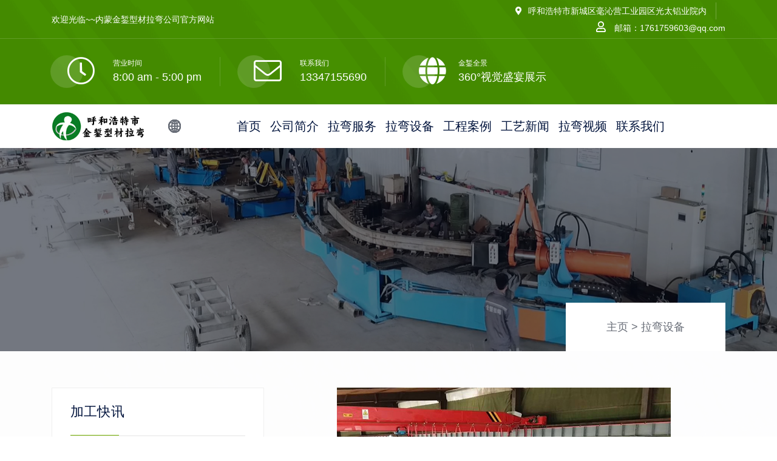

--- FILE ---
content_type: text/html
request_url: https://www.jinzanlw.com/lwsb/
body_size: 6475
content:
<!doctype html>
<html class="zh-CN">
<head>
  <meta charset="utf-8">
  <title>拉弯设备_呼和浩特市金錾型材拉弯厂</title>
  <meta name="keywords" content="型材拉弯加工,呼和浩特拉弯" />
  <meta name="description" content="呼和浩特市金錾型材拉弯是公司内蒙古自治区一家规模较大、专门从事铝合金型材、钢型材、不锈钢型材拉弯加工及塑钢型材热弯加工的企业" />
  <meta name="viewport" content="width=device-width,user-scalable=no, initial-scale=1">
  <link rel="stylesheet" href="/assets/css/style.css">
</head>
<body>
<div class="mobile-menu-wrapper ">
    <div class="mean-menu-area">
      <button class="mobileMenucls"><i class="fal fa-times"></i></button>
      <div class="mobile-logo">
        <a href="/index.html"><img src="/assets/img/logo.png" alt="金錾拉弯"></a>
      </div>
      <div class="mobile-menu"></div>
    </div>
  </div>
  <div class="sticky-header-wrap sticky-header">
    <div class="container">
      <div class="row align-items-center">
        <div class="col-6 col-md-3">
          <div class="logo">
            <a href="/index.html"><img src="/assets/img/logo-h3.png" alt="金錾拉弯"></a>
          </div>
        </div>
        <div class="col-6 col-md-9 text-right phone">
          <nav class="main-menu">
            <ul>
              <li><a href="/">首页</a></li>
			  				  <li class="dropdown ">
				  <a href="/about/">公司简介</a>
				      				  <ul class="sub-menu" >
    				      				  <li><a href="/about/gywm/">关于我们</a></li>		  
    				      				  <li><a href="/about/qywh/">企业文化</a></li>		  
    				      				  <li><a href="/about/gsry/">公司荣誉</a></li>		  
    				  	
    				  </ul>
				  				  </li>
			 				  <li class="dropdown ">
				  <a href="/lwfw/">拉弯服务</a>
				  				    <ul class="sub-menu" >
    				      				  <li><a href="/lwfw/362.html">门窗类</a></li>		  
    				      				  <li><a href="/lwfw/361.html">钢材类</a></li>		  
    				      				  <li><a href="/lwfw/360.html">建筑铝材类</a></li>		  
    				      				  <li><a href="/lwfw/359.html">工业型材类</a></li>		  
    				      				  <li><a href="/lwfw/358.html">不锈钢装饰类</a></li>		  
    				      				  </ul>
				  				  </li>
			 				  <li class="dropdown current">
				  <a href="/lwsb/">拉弯设备</a>
				  				  </li>
			 				  <li class="dropdown ">
				  <a href="/case/">工程案例</a>
				  				  </li>
			 				  <li class="dropdown ">
				  <a href="/news/">工艺新闻</a>
				      				  <ul class="sub-menu" >
    				      				  <li><a href="/news/gsxw/">公司新闻</a></li>		  
    				      				  <li><a href="/news/hyxw/">行业新闻</a></li>		  
    				  	
    				  </ul>
				  				  </li>
			 				  <li class="dropdown ">
				  <a href="/video/">拉弯视频</a>
				  				  </li>
			 				  <li class="dropdown ">
				  <a href="/contact/">联系我们</a>
				  				  </li>
			             </ul>
          </nav>
          <div class="select-language">
            <div class="en">
                <i class="iconfont icon-diqiu"></i>
            </div>
            <div class="select-language-list">
                <ul>
                    <li><a href="https://www.syly66tuan.com/" target="_blank">English</a></li>
                    <li><a href="https://www.newwonder.cn/" target="_blank">Монгол</a></li>
                </ul>
            </div>
          </div>
          <button class="menuToggleBtn d-inline-block d-lg-none"><i class="far fa-bars"></i></button>
        </div>
      </div>
    </div>
  </div>
  <div class="header-top-layout1">
    <div class="header-top-wrap  ">
      <div class="container">
        <div class="row align-items-center">
          <div class="col-md-6">
            <div class="header-top-left d-flex align-items-center">
              <ul class="social-links">
                <li><span>欢迎光临~~内蒙金錾型材拉弯公司官方网站</span></li>
              </ul>
            </div>
          </div>
          <div class="col-md-6 text-right">
            <div class="header-top-right">
              <ul class="header-top-links">
                <li><a href="/"><i class="fas fa-map-marker-alt"></i>呼和浩特市新城区毫沁营工业园区光太铝业院内</a></li>
                <li><span><i class="far fa-user"></i><a href="mailto:1761759603@qq.com"></a> 邮箱：1761759603@qq.com</span></li>
              </ul>
            </div>
          </div>
        </div>
      </div>
    </div>
    <div class="header-middle-area">
      <div class="container">
        <div class="row aling-items-center">
          <div class="col-lg-12 col-xl-12 d-flex">
            <div class="action-box d-flex  align-items-center">
              <div class="icon">
                <span class="shape-icon"><i class="fal fa-clock"></i></span>
              </div>
              <div class="content">
                <span>营业时间</span>
                <p class="text">8:00 am - 5:00 pm</p>
              </div>
            </div>
            <div class="action-box d-flex align-items-center">
              <div class="icon">
                <span class="shape-icon"><i class="fal fa-envelope"></i></span>
              </div>
              <div class="content">
                <span>联系我们</span>
                <p class="text"><a href="tel:13347155690">13347155690</a></p>
              </div>
            </div>
			<div class="action-box d-flex  align-items-center">
			
              <div class="icon">
                <span class="shape-icon"><i class="fa fa-globe"></i></span>
              </div>
              <div class="content">
                <span>金錾全景</span>
                <p class="text"><a href='//www.024fuwu.com/quanjing/jinzan/' target='_blank'>360°视觉盛宴展示</a></p>
              </div>
            </div>
          </div>
        </div>
        <div class="phone-box d-none d-xl-flex align-items-center">
          <div class="icon">
            <a href="tel:0471-6525691"><i class="fas fa-phone"></i></a>
          </div>
          <div class="content">
            <span>订购热线</span>
            <a href="tel:0471-6525691">0471-6525691</a>
          </div>
        </div>

      </div>
    </div>
  </div>
  <header class='header-layout1'>
    <div class="container">
      <div class="row align-items-center">
        <div class="col-4 col-lg-2 col-xl-2">
          <div class="header-logo">
            <a href="/index.html"><img src="/assets/img/logo.png" alt="金錾拉弯"></a>
          </div>
        </div>
        <div class="col-8 col-lg-9 col-xl-9 text-right">
            <div class="select-language">
                <div class="en">
                    <i class="iconfont icon-diqiu"></i>
                </div>
                <div class="select-language-list">
                    <ul>
                        <li><a href="https://www.syly66tuan.com/" target="_blank">English</a></li>
                        <li><a href="https://www.newwonder.cn/" target="_blank">Монгол</a></li>
                    </ul>
                </div>
            </div>
          <nav class="main-menu">
            <ul>
              <li ><a href="/">首页</a></li>
              				  <li class="dropdown ">
				  <a href="/about/">公司简介</a>
				      				  <ul class="sub-menu" >
    				      				  <li><a href="/about/gywm/">关于我们</a></li>		  
    				      				  <li><a href="/about/qywh/">企业文化</a></li>		  
    				      				  <li><a href="/about/gsry/">公司荣誉</a></li>		  
    				  	
    				  </ul>
				  				  </li>
			 				  <li class="dropdown ">
				  <a href="/lwfw/">拉弯服务</a>
				  				    <ul class="sub-menu" >
    				      				  <li><a href="/lwfw/362.html">门窗类</a></li>		  
    				      				  <li><a href="/lwfw/361.html">钢材类</a></li>		  
    				      				  <li><a href="/lwfw/360.html">建筑铝材类</a></li>		  
    				      				  <li><a href="/lwfw/359.html">工业型材类</a></li>		  
    				      				  <li><a href="/lwfw/358.html">不锈钢装饰类</a></li>		  
    				      				  </ul>
				  				  </li>
			 				  <li class="dropdown current">
				  <a href="/lwsb/">拉弯设备</a>
				  				  </li>
			 				  <li class="dropdown ">
				  <a href="/case/">工程案例</a>
				  				  </li>
			 				  <li class="dropdown ">
				  <a href="/news/">工艺新闻</a>
				      				  <ul class="sub-menu" >
    				      				  <li><a href="/news/gsxw/">公司新闻</a></li>		  
    				      				  <li><a href="/news/hyxw/">行业新闻</a></li>		  
    				  	
    				  </ul>
				  				  </li>
			 				  <li class="dropdown ">
				  <a href="/video/">拉弯视频</a>
				  				  </li>
			 				  <li class="dropdown ">
				  <a href="/contact/">联系我们</a>
				  				  </li>
			             </ul>
          </nav>
          <button class="menuToggleBtn d-inline-block d-lg-none"><i class="far fa-bars" style="color: #76b200!important;"></i></button>
        </div>
      </div>
    </div>
  </header>  <div class="breadcumb-wrapper breadcumb-layout1 background-image" data-img="/assets/img/bg-img/breadcumb-bg.jpg">
    <div class="container">
      <div class="breadcumb-content">
        <h1 class="breadcumb-title"></h1>
        <ul>
          <li class="pos"><a href="/"> 主页</a> &gt; <a href="https://www.jinzanlw.com/lwsb/">拉弯设备</a></li>
        </ul>
      </div>
    </div>
  </div>
  <section class="our-service-wrapper service-detaiils-wrap service-details-layout1 background-image pt-130 pb-90"
    data-img="/assets/img/service/services-details-bg.png">
    <div class="container">
      <div class="row flex-lg-row-reverse">
        <div class="col-lg-8">
          <div class="service-details">
            <div class="service-content">
              <p style="text-align:center"><img src="/uploadfile/ueditor/image/202112/16403205913196f9.jpg" title="下载" alt="下载"/></p><p style="text-align: center;color: #01133c;font-weight: 600;font-size: 18px;">最新引进国内高端拉弯数控设备</p><p style="color: rgb(1, 19, 60); font-weight: 600; font-size: 18px; text-align: center;"><img src="/uploadfile/ueditor/image/202511/1763617290c32bef.jpg" title="数控滚弯机" alt="数控滚弯机" width="550" height="413" border="0" vspace="0"/></p><p style="color: rgb(1, 19, 60); font-weight: 600; font-size: 18px; text-align: center;"><span style="color: rgb(1, 19, 60); font-size: 18px; font-weight: 600; text-align: center; text-wrap: wrap;">数控滚弯机</span></p><p style="color: rgb(1, 19, 60); font-weight: 600; font-size: 18px; text-align: center;"><img src="/uploadfile/ueditor/image/202112/164032093889741b.jpg" title="微信截图_20211224123720" alt="微信截图_20211224123720"/></p><p style="color: rgb(1, 19, 60); font-weight: 600; font-size: 18px; text-align: center;">拉弯设备<br/></p><p style="color: rgb(1, 19, 60); font-weight: 600; font-size: 18px; text-align: center;"><img src="/uploadfile/ueditor/image/202112/164032083431e188.jpg" title="拉弯设备的第3张" alt="拉弯设备的第3张"/></p><p style="color: rgb(1, 19, 60); font-weight: 600; font-size: 18px; text-align: center;">拉弯设备</p><p style="color: rgb(1, 19, 60); font-weight: 600; font-size: 18px; text-align: center;"><img src="/uploadfile/ueditor/image/202112/164032085867ac4c.jpg" title="拉弯设备的第4张" alt="拉弯设备的第4张"/></p><p style="color: rgb(1, 19, 60); font-weight: 600; font-size: 18px; text-align: center;"><span style="color: rgb(1, 19, 60); font-size: 18px; font-weight: 600; text-align: center;">拉弯设备</span></p><p style="color: rgb(1, 19, 60); font-weight: 600; font-size: 18px; text-align: center;"><span style="color: rgb(1, 19, 60); font-size: 18px; font-weight: 600; text-align: center;"><img src="/uploadfile/ueditor/image/202112/1640320869021bb9.jpg" title="拉弯设备的第5张" alt="拉弯设备的第5张"/></span></p><p style="color: rgb(1, 19, 60); font-weight: 600; font-size: 18px; text-align: center;"><span style="color: rgb(1, 19, 60); font-size: 18px; font-weight: 600; text-align: center;"><span style="color: rgb(1, 19, 60); font-size: 18px; font-weight: 600; text-align: center;">拉弯设备</span></span></p><p style="color: rgb(1, 19, 60); font-weight: 600; font-size: 18px; text-align: center;"><img src="/uploadfile/ueditor/image/202112/1638848121822ace.png" title="大型拉弯设备" alt="大型拉弯设备"/></p><p style="color: rgb(1, 19, 60); font-weight: 600; font-size: 18px; text-align: center;">大型拉弯设备</p><p style="color: rgb(1, 19, 60); font-weight: 600; font-size: 18px; text-align: center;"><img src="/uploadfile/ueditor/image/202112/163884815337ee9e.png" title="大型拉弯设备" alt="大型拉弯设备"/></p><p style="color: rgb(1, 19, 60); font-weight: 600; font-size: 18px; text-align: center;"><span style="color: rgb(1, 19, 60); font-size: 18px; font-weight: 600; text-align: center;">大型拉弯设备</span></p><p style="color: rgb(1, 19, 60); font-weight: 600; font-size: 18px; text-align: center;"><img alt="金錾型材拉弯厂拉弯设备" src="/sjxuploads/allimg/200820/2-200R0164QL60.jpg"/><br/>厂区环境一</p><p style="color: rgb(1, 19, 60); font-weight: 600; font-size: 18px; text-align: center;"><br/><img alt="金錾型材拉弯厂拉弯设备" src="/sjxuploads/allimg/200820/2-200R0164SV10.jpg"/><br/>厂区环境二</p><p style="color: rgb(1, 19, 60); font-weight: 600; font-size: 18px; text-align: center;"><img src="/uploadfile/ueditor/image/202506/1748919773c54e1f.jpg" title="激光切割机" alt="激光切割机"/></p><p style="color: rgb(1, 19, 60); font-weight: 600; font-size: 18px; text-align: center;"><span style="color: rgb(1, 19, 60); font-size: 18px; font-weight: 600; text-align: center; text-wrap-mode: wrap;">板材激光切割机</span></p><p style="white-space: normal;"><span style="text-indent: 28px; font-size: 16px;"><span style="font-family: 宋体;"><span style="color: rgb(8, 121, 189);"><span style="color: rgb(0, 51, 102);">　　1</span><span style="color: rgb(0, 51, 102);">、拉弯半径,最小拉弯半径：铝型材≤8%&nbsp;不锈钢型材≤30% ,最大拉弯半径不限</span></span></span></span></p><p style="white-space: normal;"><span style="text-indent: 28px; font-size: 16px;"><span style="font-family: 宋体;"><span style="color: rgb(8, 121, 189); font-size: 9pt;"><span style="color: rgb(0, 51, 102); font-size: 9pt;"><span style="font-size: 16px;"><span style="color: rgb(8, 121, 189);"><span style="color: rgb(0, 51, 102);">　　2、拉弯圆弧半径公差：<br/>　 　半径小于</span></span></span><span style="font-size: 16px;"><span style="color: rgb(8, 121, 189); font-size: 9pt;"><span style="color: rgb(0, 51, 102); font-size: 9pt;"><span style="font-size: 16px;">1米</span><span style="font-size: 16px;">，每米长度上偏差小于±</span><span style="font-size: 16px;">1mm,</span><span style="font-size: 16px;">半径大于</span><span style="font-size: 16px;">1米</span><span style="font-size: 16px;">，每米长度上偏差小于±</span><span style="font-size: 16px;">2mm</span></span></span></span></span></span></span></span></p><p style="white-space: normal;"><span style="text-indent: 28px;"><span style="font-family: 宋体;"><span style="color: rgb(8, 121, 189);"><span style="color: rgb(0, 51, 102);"><span style="font-size: 16px;">　　3、材料计算：端头预留夹头量</span><span style="font-size: 16px;">400mm</span><span style="font-size: 16px;">。简单对称小断面型材不需试验料，复杂断面或大断面型材需提供1-2支试验料，材料利用率按</span><span style="font-size: 16px;">6米</span><span style="font-size: 16px;">型材计算为95%</span></span></span></span></span></p><p><br/></p>            </div>
          </div>
        </div>
	  <div class="col-lg-4">
          <aside class="sidebar-area">
            <div class="widget widget_recent_entries">
              <h3 class="widget_title">加工快讯</h3>
			                <div class="blog">
                <div class="blog-img">
                  <img src="/uploadfile/ueditor/image/202602/1770001987e96adf.jpg" alt="呼和浩特拉弯加工厂：专注于金属型材拉弯的专业解决方案">
                </div>
                <div class="blog-content">
                  <h4 class="blog-title"><a href="/news/gsxw/639.html">呼和浩特拉弯加工厂：专注于金属型材拉弯的专业解决方案</a>
                  </h4>
                  <span><i class="fal fa-calendar-minus"></i>2026-02-02</span>
                </div>
              </div>
			                <div class="blog">
                <div class="blog-img">
                  <img src="/uploadfile/ueditor/image/202601/1769829341800e47.jpg" alt="金錾拉弯厂：匠心雕琢细节的型材拉弯加工厂家">
                </div>
                <div class="blog-content">
                  <h4 class="blog-title"><a href="/news/hyxw/638.html">金錾拉弯厂：匠心雕琢细节的型材拉弯加工厂家</a>
                  </h4>
                  <span><i class="fal fa-calendar-minus"></i>2026-01-31</span>
                </div>
              </div>
			                <div class="blog">
                <div class="blog-img">
                  <img src="/uploadfile/202601/c089455e701af59.jpg" alt="呼和浩特蒙古包龙骨拉弯定制方案，满足各类蒙古包结构需求">
                </div>
                <div class="blog-content">
                  <h4 class="blog-title"><a href="/news/gsxw/637.html">呼和浩特蒙古包龙骨拉弯定制方案，满足各类蒙古包结构需求</a>
                  </h4>
                  <span><i class="fal fa-calendar-minus"></i>2026-01-29</span>
                </div>
              </div>
			                <div class="blog">
                <div class="blog-img">
                  <img src="/uploadfile/202504/33ea775268bc127.jpg" alt="呼市不锈钢拉弯加工的特点与优势：实现高效与美观的结合">
                </div>
                <div class="blog-content">
                  <h4 class="blog-title"><a href="/news/hyxw/636.html">呼市不锈钢拉弯加工的特点与优势：实现高效与美观的结合</a>
                  </h4>
                  <span><i class="fal fa-calendar-minus"></i>2026-01-22</span>
                </div>
              </div>
			                <div class="blog">
                <div class="blog-img">
                  <img src="/uploadfile/202601/cf3fa790a3aeb1a.jpg" alt="呼和浩特塑钢拉弯加工结合多材质适配提升工业与装饰项目施工效率">
                </div>
                <div class="blog-content">
                  <h4 class="blog-title"><a href="/news/gsxw/635.html">呼和浩特塑钢拉弯加工结合多材质适配提升工业与装饰项目施工效率</a>
                  </h4>
                  <span><i class="fal fa-calendar-minus"></i>2026-01-15</span>
                </div>
              </div>
			                <div class="blog">
                <div class="blog-img">
                  <img src="/uploadfile/202601/4816e4220886bae.jpg" alt="内蒙铝型材拉弯工艺详解：材料性能控制、模具设计与成型质量稳定性保障">
                </div>
                <div class="blog-content">
                  <h4 class="blog-title"><a href="/news/hyxw/634.html">内蒙铝型材拉弯工艺详解：材料性能控制、模具设计与成型质量稳定性保障</a>
                  </h4>
                  <span><i class="fal fa-calendar-minus"></i>2026-01-10</span>
                </div>
              </div>
			                <div class="blog">
                <div class="blog-img">
                  <img src="/uploadfile/202503/2eca2b3841f25c9.jpg" alt="呼和浩特型材拉弯加工厂现代化设备布局与智能化生产实践：提升产能与加工灵活性">
                </div>
                <div class="blog-content">
                  <h4 class="blog-title"><a href="/news/gsxw/633.html">呼和浩特型材拉弯加工厂现代化设备布局与智能化生产实践：提升产能与加工灵活性</a>
                  </h4>
                  <span><i class="fal fa-calendar-minus"></i>2026-01-06</span>
                </div>
              </div>
			                <div class="blog">
                <div class="blog-img">
                  <img src="/uploadfile/202505/1938ee8eb76d308.jpg" alt="呼市不锈钢型材拉弯在建筑与设备制造中的应用价值：美观结构与承载性能兼顾">
                </div>
                <div class="blog-content">
                  <h4 class="blog-title"><a href="/news/hyxw/632.html">呼市不锈钢型材拉弯在建筑与设备制造中的应用价值：美观结构与承载性能兼顾</a>
                  </h4>
                  <span><i class="fal fa-calendar-minus"></i>2025-12-31</span>
                </div>
              </div>
			                <div class="blog">
                <div class="blog-img">
                  <img src="/uploadfile/202507/aa3cd62690f847f.jpg" alt="呼和浩特工字钢拉弯定制方案介绍：多规格、多曲率一站式加工支持">
                </div>
                <div class="blog-content">
                  <h4 class="blog-title"><a href="/news/gsxw/631.html">呼和浩特工字钢拉弯定制方案介绍：多规格、多曲率一站式加工支持</a>
                  </h4>
                  <span><i class="fal fa-calendar-minus"></i>2025-12-26</span>
                </div>
              </div>
			    
            </div> 
          </aside>
        </div>
      </div>
    </div>
  </section>
   <footer class="footer-area footer-layout1 ">
    <div class="footer-wid-wrap pt-100 pb-100">
      <div class="container">
        <div class="row">
          <div class="col-sm-6 col-lg-3 col-xl-3 ">
            <div class="widget footer-widget widget_contact">
              <h3 class="widget_title">联系我们</h3>
              <p><i class="fas fa-phone-alt"></i><a href="tel:0471-6525691">0471-6525691</a></p>
              <p><i class="fal fa-envelope"></i><a href="mailto:1761759603@qq.com">1761759603@qq.com</a></p>
              <p><i class="far fa-map-marker-alt"></i>呼和浩特市新城区毫沁营工业园区光太铝业院内</p>
            </div>
          </div>
          <div class="col-sm-6 col-lg-3 col-xl-3 ">
            <div class="widget footer-widget widget-links">
              <h3 class="widget_title">快捷方式</h3>
              <ul>
                <li><a href="/about/">公司简介</a></li>
                <li><a href="/lwfw/">拉弯服务</a></li>
                <li><a href="/lwsb/">拉弯设备</a></li>
                <li><a href="/product/">拉弯加工</a></li>
              </ul>
            </div>
          </div>
          <div class="col-sm-6 col-lg-3 col-xl-3 ">
            <div class="widget footer-widget widget-links">
              <h3 class="widget_title">大型拉弯加工链接</h3>
                <ul>
                  			    <li><a href="http://www.jinzanlw.com/hhhtlw.html" target="_blank">呼和浩特拉弯厂</a></li>
			    
			    			    <li><a href="http://www.jinzanlw.com/tylw.html" target="_blank">太原拉弯厂</a></li>
			    
			    			    <li><a href="http://www.genyimjg.com/" target="_blank">呼和浩特膜结构</a></li>
			    
			    			    <li><a href="https://www.pinweikew.com/" target="_blank">铝型材拉弯加工</a></li>
			    
			    			    <li><a href="https://www.tjxclw.com/" target="_blank">拉弯加工</a></li>
			    
			    			    <li><a href="http://www.zhihuiroom.com/" target="_blank">通辽门窗</a></li>
			    
			    			    <li><a href="https://www.lnjiaoshoujia.com/" target="_blank">沈阳脚手架租赁</a></li>
			    
			    			    <li><a href="http://www.syjzhl.com/" target="_blank">哈尔滨拉弯</a></li>
			    
			    			    <li><a href="https://www.bjsdwylwc.com/" target="_blank">北京拉弯厂</a></li>
			    
			    			    <li><a href="http://www.jinzanlw.com/eedslw.html" target="_blank">鄂尔多斯拉弯</a></li>
			    
			    			    <li><a href="http://www.jinzanlw.com/xclwjg.html" target="_blank">型材拉弯加工</a></li>
			    
			    			    <li><a href="http://www.jinzanlw.com/btlw.html" target="_blank">包头拉弯</a></li>
			    
			    			    <li><a href="http://www.fescoadeccochangchun.com/" target="_blank">长春拉弯厂</a></li>
			    
			    			    <li><a href="http://www.jinzanlw.com/wlcblw.html" target="_blank">乌兰察布拉弯</a></li>
			    
			    			    <li><a href="http://www.jinzanlw.com/xlhtlw.html" target="_blank">锡林浩特拉弯</a></li>
			    
			    			    <li><a href="http://www.jinzanlw.com/byzelw.html" target="_blank">巴彦淖尔拉弯</a></li>
			    
			    			    <li><a href="http://www.jinzanlw.com/xalw.html" target="_blank">西安拉弯</a></li>
			    
			    			    <li><a href="http://www.jinzanlw.com/dtlw.html" target="_blank">大同拉弯</a></li>
			    
			    			    <li><a href="http://www.jinzanlw.com/xcwh.html" target="_blank">型材弯弧</a></li>
			    
			    			    <li><a href="http://www.jinzanlw.com/xclw.html" target="_blank">型材拉弯</a></li>
			    
			    			    <li><a href="http://www.jinzanlw.com/ww.html" target="_blank">煨弯</a></li>
			    
			    			    <li><a href="http://www.jinzanlw.com/whlw.html" target="_blank">乌海拉弯</a></li>
			    
			    			    <li><a href="http://hulunbeiergjg.syhwjj.com/" target="_blank">呼伦贝尔钢结构</a></li>
			    
			    			    <li><a href="http://www.jinzanlw.com/tllw.html" target="_blank">通辽拉弯厂</a></li>
			    
			    			    <li><a href="http://www.jinzanlw.com/gylxclw.html" target="_blank">工业铝型材拉弯</a></li>
			    
			    			    <li><a href="http://www.lnsdty.com/" target="_blank">通辽钢结构</a></li>
			    
			    			    <li><a href="https://www.syysjk.cn/" target="_blank">呼和浩特幕墙工程</a></li>
			    
			    			    <li><a href="https://www.sylflw.com/" target="_blank">沈阳拉弯厂</a></li>
			    
			    			    			    <li><a href="/tylw.html" target="_blank">太原拉弯</a></li>
			    			    <li><a href="/eedslw.html" target="_blank">鄂尔多斯拉弯</a></li>
			    			    <li><a href="/hhhtlw.html" target="_blank">呼和浩特拉弯</a></li>
			    			    <li><a href="/xclwjg.html" target="_blank">型材拉弯加工</a></li>
			    			    <li><a href="/btlw.html" target="_blank">包头拉弯</a></li>
			    			    <li><a href="/wlcblw.html" target="_blank">乌兰察布拉弯</a></li>
			    			    <li><a href="/xlhtlw.html" target="_blank">锡林浩特拉弯</a></li>
			    			    <li><a href="/byzelw.html" target="_blank">巴彦淖尔拉弯</a></li>
			    			    <li><a href="/xalw.html" target="_blank">西安拉弯</a></li>
			    			    <li><a href="/dtlw.html" target="_blank">大同拉弯</a></li>
			    			    <li><a href="/xcwh.html" target="_blank">型材弯弧</a></li>
			    			    <li><a href="/xclw.html" target="_blank">型材拉弯</a></li>
			    			    <li><a href="/gylxclw.html" target="_blank">工业铝型材拉弯</a></li>
			    			    <li><a href="/ww.html" target="_blank">煨弯</a></li>
			    			    <li><a href="/whlw.html" target="_blank">乌海拉弯</a></li>
			    			    <li><a href="/tllw.html" target="_blank">通辽拉弯厂</a></li>
			    			    			    <li><a href="/chifeng.html" target="_blank">赤峰拉弯</a></li>
			    			    <li><a href="/alashanmeng.html" target="_blank">阿拉善盟拉弯</a></li>
			    			    <li><a href="/zhangjiakou.html" target="_blank">张家口拉弯</a></li>
			    			    <li><a href="/szlw.html" target="_blank">朔州拉弯</a></li>
			                  </ul>
            </div>
          </div>
          <div class="col-sm-6 col-lg-3 col-xl-3">
            <div class="footer-widget widget-map h-100">
			<h3 class="widget_title">扫码关注</h3>
              <div class="google-map" id="footer-map"><img src="/assets/img/ewm.jpg" alt="金錾拉弯"></div>
            </div>
          </div>
        </div>
      </div>
    </div>
    <div class="copyright-area">
      <div class="container" style="text-align: center;">
        <div class="row align-items-center">
            <div class="copyright" style="margin: 0 auto;">
                <p class="text">呼和浩特市金錾型材拉弯厂拉弯加工电话133-4715-5690,呼和浩特拉弯厂是内蒙及山西地区主要从事铝型材拉弯、钢管型材拉弯、不锈钢型材拉弯加工及塑钢型材热弯技术精湛的型材拉弯加工厂家</p>
			 <p class="text" style="color: #696e78;" >呼和浩特市金錾型材拉弯厂 Copyright 2013-2026  版权所有 呼和浩特市金錾型材拉弯有限公司备案：<a href="https://beian.miit.gov.cn/" target="_blank" rel="nofollow" style="color: #696e78;" >蒙ICP备19005424号-1</a> 
					      <img src="/skin/image/gongan.png" style="max-width: 100%;width: 20px;height: auto; padding: 0 2px;">
             <a style="color: #696e78; padding-right: 3px;" href="http://www.beian.gov.cn/portal/registerSystemInfo?recordcode=15000002000168" target="_blank">蒙公网安备15000002000168号</a>
		白帽优化网提供拉弯加工行业建站
                    </p>
            </div>
        </div>
      </div>
      <div class="" style="text-align: center;font-size:12px">拉弯网站图版文字视频这类版权声明：金錾拉弯厂无法鉴别所上传图片文字视频等知识版权，如果涉猎侵犯版权或违法内容，请及时通知联系<a href="https://www.jinzanlw.com/" style="color: #555555;">金錾型材拉弯厂</a>法务400-039-6198，官方将在第一时间及时删除!
      </div>
    </div>
  </footer>
  <a href="#" class="scrollToTop"><i class="move"></i></a>
  <div class="rx" style="float:none;max-width:100%;"><a href="tel:13347155690"><img class="yjbh" src="/assets/img/yjbh.gif" style="position: fixed;
    bottom: 0;margin-bottom:0px;float:none;max-width:100%;z-index: 20;" preload="auto"></a></div></div>
    <script src="/assets/js/jquery.min.js"></script>
  <script src="/assets/js/slick.min.js"></script>
  <script src="/assets/js/bootstrap.min.js"></script>
  <script src="/assets/js/waypoints.min.js"></script>
  <script src="/assets/js/jquery.counterup.min.js"></script>
  <script src="/assets/js/select2.min.js"></script>
  <script src="/assets/js/jquery.fancybox.min.js"></script>
  <script src="/assets/js/greensock.min.js"></script>
  <script src="/assets/js/layerslider.transitions.js"></script>
  <script src="/assets/js/layerslider.kreaturamedia.jquery.js"></script>
  <script src="/assets/js/jquery.datetimepicker.min.js"></script>
  <script src="/assets/js/circle-progress.min.js"></script>
  <script src="/assets/js/jquery.event.move.min.js"></script>
  <script src="/assets/js/jquery.twentytwenty.min.js"></script>
  <script src="/assets/js/main.js"></script>
</body>

</html>

--- FILE ---
content_type: text/css
request_url: https://www.jinzanlw.com/assets/css/style.css
body_size: 70839
content:
@import url(/assets/css/bootstrap.min.css);
@import url(/assets/css/flaticon.min.css);
@import url(/assets/css/fontawesome.min.css);
@import url(/assets/css/select2.min.css);
@import url(/assets/css/jquery.fancybox.min.css);
@import url(/assets/css/slick.min.css);
@import url(/assets/css/swiper.css);
@import url(/assets/css/layerslider.min.css);
@import url(/assets/css/jquery.datetimepicker.min.css);
@import url(/assets/css/twentytwenty.min.css);
@import url(../icon/iconfont.css);

:root {
  --theme-clr1: #76b200;
  --theme-clr2: #ffc931;
}

body {
  font-family: "Roboto", sans-serif;
  font-size: 18px;
  font-weight: 400;
  color: #696e78;
  overflow-x: hidden;
  -webkit-font-smoothing: antialiased;
}

iframe {
  border: none;
}

.slick-slide,
.slick-slide:focus,
button:focus,
a:focus,
a:active,
input,
input:hover,
input:focus,
input:active,
textarea,
textarea:hover,
textarea:focus,
textarea:active {
  -moz-outline: none;
  outline: none;
}

input:focus {
  outline: none;
  box-shadow: none;
}

img:not([draggable]),
embed,
object,
video {
  max-width: 100%;
  height: auto;
}

a {
  text-decoration: none;
  outline: 0;
  color: #696e78;
  line-height: 28px;
  transition: 0.4s;
}

a:active,
a:focus,
a:hover,
a:visited {
  text-decoration: none;
  outline: 0;
}

a:active,
a:focus,
a:hover {
  color: #76b200;
}

button {
  transition: 0.4s;
}

img {
  border: none;
  max-width: 100%;
}

ul, li {
  margin: 0;
  padding: 0;
  list-style: none;
}

h1 a,
h2 a,
h3 a,
h4 a,
h5 a,
h6 a,
p a,
span a {
  color: inherit;
  font-size: inherit;
  font-family: inherit;
  font-weight: inherit;
  
}

h1,
h2,
h3,
h4,
h5,
h6 {
  font-family: "Roboto", sans-serif;
  line-height: 28px;
  color: #01133c;
  font-weight: 500;
  margin-bottom: 25px;
  text-transform: capitalize;
  letter-spacing: 1px;
}

@media (max-width: 1500px) {
  h1,
  h2,
  h3,
  h4,
  h5,
  h6 {
    letter-spacing: 0;
  }
}

h1,
h2 {
  line-height: 48px;
  font-weight: 600;
  font-family: "Oswald", sans-serif;
}

h1 {
  font-size: 42px;
}

h2 {
  font-size: 36px;
}

h3 {
  font-size: 30px;
}

h4 {
  font-size: 22px;
}

h5 {
  font-size: 20px;
}

h6 {
  font-size: 16px;
}

p {
  margin-bottom: 8px;
  letter-spacing: 0.20px;
  line-height: 28px;
  font-size: 16px;
}

@media (max-width: 1500px) {
  p {
    letter-spacing: 0;
  }
}

[class^="flaticon-"]:before,
[class*=" flaticon-"]:before,
[class^="flaticon-"]:after,
[class*=" flaticon-"]:after {
  font-size: inherit;
  margin-left: 0;
}

/*=================================
03. Theme Global Layout
==================================*/
.primary-btn {
  display: inline-block;
  max-width: 100%;
  width: 200px;
  height: 50px;
  line-height: 49px;
  text-align: center;
  font-weight: 700;
  font-family: "Roboto", sans-serif;
  font-size: 14px;
  text-transform: uppercase;
  background-color: #76b200;
  color: #ffffff;
  position: relative;
  margin-right: 15px;
  z-index: 5;
  border: none;
  overflow: hidden;
  transition: all ease 0.4s !important;
  box-shadow: 0px 10px 28.5px 1.5px rgba(0, 43, 139, 0.25);
}

.primary-btn:last-child {
  margin-right: 0;
}

.primary-btn .btn-text {
  position: relative;
  z-index: 10;
  display: inline-block;
}

.primary-btn .btn-bg {
  position: absolute;
  display: block;
  width: 0;
  height: 0;
  border-radius: 50%;
  background-color: #ffc931;
  transition: width 0.4s ease-in-out, height 0.4s ease-in-out;
  transform: translate(-50%, -50%);
  z-index: -1;
}

.primary-btn:focus, .primary-btn:active {
  color: #ffffff;
}

.primary-btn:hover {
  color: #ffffff;
}

.primary-btn:hover .btn-bg {
  width: 225%;
  height: 500px;
}

.primary-btn.skew {
  transform: skewX(-10deg);
}

.primary-btn.skew .btn-text {
  transform: skewX(10deg);
}

.primary-btn.type2 {
  background-color: #ffc931;
  box-shadow: 0px 10px 28.5px 1.5px rgba(146, 0, 28, 0.25);
}

.primary-btn.type2 .btn-bg {
  background-color: #76b200;
}

.primary-btn.outline-btn {
  color: #01133c;
  border: 1px solid #76b200 !important;
}

.primary-btn.outline-btn:hover {
  border-color: transparent !important;
  color: #ffffff;
  background-color: #76b200;
}

.primary-btn.outline-btn.type2 {
  border-color: #ffc931 !important;
}

.primary-btn.outline-btn.type2:hover {
  background-color: #ffc931 !important;
  border-color: transparent !important;
}

.primary-btn.outline-btn.type2 .btn-bg {
  background-color: #ffc931;
}

.primary-btn.white-btn {
  color: #01133c;
  background-color: #ffffff;
}

.primary-btn.white-btn.outline-btn {
  background-color: transparent;
  color: #ffffff !important;
  border-color: #ffffff !important;
}

.primary-btn.white-btn.outline-btn:hover {
  border-color: transparent !important;
}

.primary-btn.white-btn:hover {
  color: #ffffff;
}

.primary-btn.no-shadow {
  box-shadow: none;
}

.circle-btn {
  display: inline-block;
  text-align: center;
  background-color: #76b200;
  color: #ffffff;
  z-index: 1;
  font-size: 46px;
  position: relative;
  width: 100px;
  height: 100px;
  line-height: 100px;
  border-radius: 50%;
  transition: all ease 0.4s;
}

.circle-btn i {
  width: inherit;
  height: inherit;
  line-height: inherit;
  display: inherit;
  background-color: inherit;
  color: inherit;
  border-radius: inherit;
}

.circle-btn:hover {
  color: #76b200;
  background-color: #ffffff;
  box-shadow: 0 10px 54px -4px rgba(0, 0, 0, 0.1);
}

.circle-btn.xl {
  font-size: 52px;
  width: 120px;
  height: 120px;
  line-height: 120px;
}

.circle-btn.xs {
  font-size: 16px;
  width: 50px;
  height: 50px;
  line-height: 50px;
}

.circle-btn .ripple {
  background-color: #76b200;
}

.circle-btn.type2 {
  background-color: #ffc931;
}

.circle-btn.type2 .ripple {
  background-color: #ffc931;
}

a.link-btn {
  font-size: 14px;
  text-transform: uppercase;
  font-weight: 700;
  color: #76b200;
  letter-spacing: 0.20px;
  position: relative;
  display: inline-block;
}

a.link-btn:after {
  content: '\f178';
  font-family: "Font Awesome 5 Pro";
  position: absolute;
  left: 0;
  opacity: 0;
  visibility: hidden;
  transition: left ease 0.4s, opacity ease 0.4s;
}

a.link-btn:hover:after {
  opacity: 1;
  visibility: visible;
  left: -20px;
}

.video-btn {
  width: 100px;
  height: 100px;
  line-height: 100px;
  text-align: center;
  font-size: 40px;
  display: inline-block;
  position: relative;
  border-radius: 50%;
  z-index: 1;
}

.video-btn .btn-text {
  display: inline-block;
  color: inherit;
  width: 100%;
  height: 100%;
  line-height: inherit;
  padding: 0;
  position: relative;
  z-index: 1;
  border-radius: 50%;
  background-color: #76b200;
  color: #ffffff;
  transition: all ease-in-out 0.4s;
}

.video-btn .btn-text:hover {
  border-color: #76b200;
  background-color: #ffffff;
  color: #76b200;
}

.video-btn.type2-btn .btn-text {
  background-color: #ffc931;
}

.video-btn.type2-btn .btn-text:hover {
  background-color: #ffffff;
  border-color: #ffc931;
  color: #ffc931;
}

.video-btn.type2-btn .ripple {
  background-color: #ffc931;
}

.shape-icon {
  position: relative;
  display: inline-block;
  z-index: 1;
  margin-right: 20px;
}

.shape-icon:before {
  content: '';
  position: absolute;
  top: 50%;
  left: 0;
  width: 60px;
  height: 60px;
  margin-top: -30px;
  background-color: #76b200;
  z-index: -1;
  opacity: 0.10;
  border-radius: 50%;
  animation: cscale 1s infinite alternate;
}

.shape-icon i {
  color: #76b200;
  font-size: 62px;
  padding-left: 30px;
}

.preloader {
  position: fixed;
  left: 0;
  top: 0;
  right: 0;
  bottom: 0;
  background: #76b200;
  z-index: 999999;
  overflow: hidden;
}

.preloader .meter {
  position: absolute;
  left: 50%;
  top: 50%;
  margin: -75px 0 0 -75px;
  border: 1px solid #ffffff;
  width: 150px;
  height: 150px;
  border-radius: 50%;
  box-shadow: 0px 10px 30px -11px rgba(0, 0, 0, 0.39);
}

.preloader .meter .loadtext {
  position: absolute;
  top: 50%;
  left: 0;
  width: 100%;
  text-align: center;
  line-height: 14px;
  font-family: "Roboto", sans-serif;
  font-weight: bold;
  font-size: 10px;
  margin-top: 20px;
  color: #ffffff;
  display: block;
  text-transform: uppercase;
}

.preloader .meter .loader-circle-1 {
  width: 138px;
  height: 138px;
  left: 5px;
  top: 5px;
  border: 1px #ffffff solid;
  border-radius: 50%;
  position: absolute;
  border-right-color: transparent;
  animation: loaderspin 3s linear infinite;
}

.preloader .meter .loader-circle-2 {
  width: 126px;
  height: 126px;
  left: 5px;
  top: 5px;
  border: 1px transparent solid;
  border-radius: 50%;
  position: absolute;
  border-right-color: #ffffff;
  animation: loaderspin 5s linear infinite;
}

.preloader .meter .line {
  width: 10px;
  height: 2px;
  background: #ffffff;
  position: absolute;
}

.preloader .meter .line:nth-child(1) {
  left: 16px;
  top: 50%;
  margin-top: -1px;
}

.preloader .meter .line:nth-child(2) {
  transform: rotate(45deg);
  left: 33px;
  top: 33px;
}

.preloader .meter .line:nth-child(3) {
  top: 16px;
  left: 50%;
  width: 2px;
  height: 10px;
}

.preloader .meter .line:nth-child(4) {
  transform: rotate(135deg);
  right: 33px;
  top: 33px;
}

.preloader .meter .line:nth-child(5) {
  right: 16px;
  top: 50%;
  margin-top: -1px;
}

.preloader .meter .line:nth-child(6) {
  transform: rotate(45deg);
  right: 33px;
  bottom: 33px;
  background: #ffffff;
}

.preloader .meter .subline {
  position: absolute;
  width: 6px;
  height: 2px;
  background: #ffffff;
}

.preloader .meter .subline:nth-child(7) {
  transform: rotate(22.5deg);
  left: 21px;
  top: 50px;
}

.preloader .meter .subline:nth-child(8) {
  transform: rotate(67.5deg);
  left: 50px;
  top: 21px;
}

.preloader .meter .subline:nth-child(9) {
  transform: rotate(112.5deg);
  right: 50px;
  top: 21px;
}

.preloader .meter .subline:nth-child(10) {
  transform: rotate(157.5deg);
  right: 21px;
  top: 50px;
}

.preloader .meter .subline:nth-child(11) {
  transform: rotate(22.5deg);
  right: 20px;
  bottom: 49px;
  background: #ffffff;
}

.preloader .meter .needle {
  width: 14px;
  height: 14px;
  border-radius: 50%;
  border: 1px #fff solid;
  position: absolute;
  left: 50%;
  top: 50%;
  margin: -8px 0 0 -8px;
  z-index: 1;
  animation: meterIndecator 3s infinite ease-in-out;
}

.preloader .meter .needle:before {
  content: "";
  width: 0;
  height: 0;
  border-style: solid;
  border-width: 3.5px 50px 3.5px 0;
  border-color: transparent #ffffff transparent transparent;
  position: absolute;
  right: 50%;
  top: 50%;
  margin: -3.5px 0 0 0;
  border-radius: 0 50% 50% 0;
}

.preloader.layout2 {
  background-color: #ffc931;
}

@keyframes loaderspin {
  0% {
    transform: rotate(0deg);
  }
  100% {
    transform: rotate(360deg);
  }
}

@keyframes meterIndecator {
  0% {
    transform: rotate(0deg);
  }
  16% {
    transform: rotate(75deg);
  }
  25% {
    transform: rotate(55deg);
  }
  30% {
    transform: rotate(90deg);
  }
  36% {
    transform: rotate(170deg);
  }
  42% {
    transform: rotate(150deg);
  }
  50% {
    transform: rotate(227deg);
  }
  100% {
    transform: rotate(0deg);
  }
}

.section-title {
  padding: 40px 11px 30px 0;

}

.section-title .title {
  font-size: 40px;
  text-transform: uppercase;
  line-height: 0.9;
  margin-top: -3px;
}

.section-title2 {
  padding-bottom: 75px;
}

.section-title2 .title {
  font-size: 48px;
  text-transform: uppercase;
  font-weight: 600;
  position: relative;
  z-index: 1;
  line-height: 0.8;
  margin-bottom: 25px;
}

.section-title2 .title:before {
  content: attr(data-text);
  font-family: "Oswald", sans-serif;
  display: inline-block;
  position: absolute;
  width: 100%;
  z-index: -1;
  font-size: 150px;
  text-align: center;
  left: 50%;
  top: 50%;
  opacity: 0.05;
  text-transform: capitalize;
  font-weight: 600;
  line-height: 26px;
  margin-top: -24px;
  transform: translate(-50%, -50%);
}

.section-title2 .text {
  line-height: 26px;
  margin-bottom: 0;
  color: #494f5b;
}

.section-title3 {
  position: relative;
  padding-bottom: 32px;
  margin-bottom: 80px;
}

.section-title3 .icon {
  width: 90px;
  height: 90px;
  line-height: 90px;
  display: inline-block;
  font-size: 48px;
  position: relative;
  z-index: 1;
  color: #76b200;
  margin-bottom: 30px;
  border-radius: 50%;
}

.section-title3 .icon:before {
  content: '';
  position: absolute;
  left: -2px;
  right: -2px;
  top: -2px;
  bottom: -2px;
  border: 2px dotted #76b200;
  box-shadow: inset 0px 10px 19px 1px rgba(0, 42, 135, 0.1);
  border-radius: 50%;
  animation: cspine 20s linear infinite;
}

.section-title3 .title {
  font-size: 48px;
  text-transform: uppercase;
  letter-spacing: 0.40px;
  font-weight: 600;
  line-height: 0.8;
  margin-bottom: 30px;
}

.section-title3 .text {
  margin-bottom: 0;
}

.section-title3 .shape {
  position: absolute;
  bottom: 0;
  left: 50%;
  margin-left: -75px;
  width: 150px;
  height: 6px;
  overflow: hidden;
}

.section-title3 .shape:after, .section-title3 .shape:before {
  content: '';
  position: absolute;
  left: -100%;
  top: 50%;
  width: 30px;
  height: 6px;
  background-color: #76b200;
  margin-top: -3px;
}

.section-title3 .shape:after {
  width: 100%;
  height: 2px;
  margin: 0;
  margin-top: -1px;
  left: 0;
}

.section-title3 .shape:before {
  animation: sectionShape 8s linear infinite;
  animation-delay: 0s;
}

@keyframes sectionShape {
  form {
    left: -101%;
  }
  to {
    left: 101%;
  }
}

.sec-separator {
  width: 100%;
  text-align: center;
  position: relative;
}

.sec-separator:after, .sec-separator:before {
  content: '';
  position: absolute;
  top: calc(50% - 1px);
  left: 0;
  height: 2px;
  width: 100%;
  background-color: #ffc931;
  z-index: 1;
}

.sec-separator:after {
  display: none;
}

.sec-separator span {
  display: block;
  width: 80px;
  height: 80px;
  line-height: 80px;
  background-color: #ffc931;
  color: #ffffff;
  font-size: 48px;
  z-index: 2;
  position: relative;
  border-radius: 50%;
  margin: 0 auto;
  overflow: hidden;
}

.sec-separator span i {
  position: absolute;
  left: -100%;
  top: 0;
  animation: sectionShape 8s linear infinite;
}

.separator-layout2 .sec-separator .shape {
  width: 100px;
  height: 100px;
  display: inline-block;
  position: absolute;
  left: 50%;
  top: 50%;
  margin-top: -50px;
  margin-left: -50px;
  border: 2px dotted #76b200;
  z-index: 1;
  border-radius: 50%;
  box-shadow: 0 0 70px -25px #0d2b6e;
  animation: cspine 20s linear infinite;
  box-shadow: 0px 10px 38px 2px rgba(13, 43, 110, 0.2);
}

.separator-layout2 .sec-separator:before, .separator-layout2 .sec-separator:after {
  display: inline-block;
  width: calc(50% - 67px);
  background-color: #76b200;
  left: 0;
}

.separator-layout2 .sec-separator:after {
  left: auto;
  right: 0;
}

.separator-layout2 .sec-separator span {
  background-color: #76b200;
}

.separator-layout3 .sec-separator:before {
  background-color: #76b200;
}

.separator-layout3 .sec-separator span {
  background-color: #76b200;
}

.phone-box {
  background-color: #ffc931;
  border-top-left-radius: 50px;
  border-bottom-left-radius: 50px;
  padding-right: 60px;
}

.phone-box .icon {
  width: 90px;
  height: 90px;
  background-color: #ffffff;
  padding: 10px;
  text-align: center;
  margin-right: 35px;
  position: relative;
  border-radius: 50%;
}

.phone-box .icon:after, .phone-box .icon:before {
  content: '';
  background-color: #ffffff;
  position: absolute;
  top: 0;
  left: 0;
  height: 100%;
  width: 100%;
  opacity: 1;
  z-index: 1;
  border-radius: 50%;
  animation-name: callIcon;
  animation-duration: 4s;
  animation-iteration-count: infinite;
}

.phone-box .icon:after {
  animation-delay: 1.8s;
}

@keyframes callIcon {
  0% {
    transform: scale(0.7);
  }
  90% {
    transform: scale(1.5);
  }
  100% {
    opacity: 0;
  }
}

.phone-box .icon a {
  width: 100%;
  height: 100%;
  line-height: 70px;
  background-color: #ffc931;
  display: inline-block;
  font-size: 26px;
  color: #ffffff;
  position: relative;
  z-index: 2;
  border-radius: 50%;
}

.phone-box .icon a:hover {
  color: #ffffff;
}

.phone-box .content span {
  color: #ffffff;
  font-size: 14px;
  display: block;
  letter-spacing: 0.5px;
  margin-bottom: 5px;
}

.phone-box .content a {
  color: #ffffff;
  font-weight: 700;
  font-size: 24px;
  display: block;
}

.phone-box .content a:hover {
  color: #ffffff;
}

.ripple-wrap {
  position: relative;
  z-index: 1;
}

.ripple-wrap i {
  position: relative;
  z-index: 2;
}

.ripple-wrap.type2 {
  background-color: #ffc931;
}

.ripple {
  position: absolute;
  top: 0;
  left: 0;
  display: inline-block;
  z-index: -1;
  width: 100%;
  height: 100%;
  background-color: #76b200;
  animation-name: ripple;
  animation-duration: 5s;
  animation-timing-function: ease-in-out;
  animation-iteration-count: infinite;
  border-radius: 50%;
  transition: background 1.5s ease;
}

.ripple.ripple-1 {
  animation-delay: 1s;
}

.ripple.ripple-2 {
  animation-delay: 1.5s;
}

.ripple.ripple-2 {
  animation-delay: 2s;
}

@keyframes ripple {
  0% {
    transform: scale(1);
    opacity: 0;
  }
  30% {
    opacity: 0.30;
  }
  100% {
    transform: scale(1.9);
    opacity: 0;
  }
}

@keyframes ripple2 {
  0% {
    transform: scale(1);
    opacity: 0;
  }
  30% {
    opacity: 1;
  }
  100% {
    transform: scale(1.9);
    opacity: 0;
  }
}

.gray-shadow, .our-featured-wrapper .single-featured .featured-icon .circle-btn {
  box-shadow: 0 10px 54px -4px rgba(0, 0, 0, 0.1);
}

.scrollToTop {
  position: fixed;
  bottom: 60px;
  right: 20px;
  display: inline-block;
  width: 34px;
  height: 60px;
  background-color: #fff;
  border: 2px solid #76b200;
  padding: 10px 5px;
  overflow: hidden;
  border-radius: 50px;
  z-index: 9;
  opacity: 0;
  visibility: hidden;
}

.scrollToTop .move {
  width: 2px;
  height: 15px;
  background-color: #76b200;
  display: inline-block;
  position: absolute;
  top: 0;
  left: 50%;
  opacity: 0;
  transform: translateX(-50%);
  animation: moveUp 2s linear infinite;
}

.scrollToTop.type2 {
  border-color: #ffc931;
}

.scrollToTop.type2 .move {
  background-color: #ffc931;
}

.scrollToTop.show {
  opacity: 1;
  visibility: visible;
}

@keyframes moveUp {
  0% {
    transform: translate(-50%, 35px);
    opacity: 0;
  }
  50% {
    transform: translate(-50%, 20px);
    opacity: 1;
  }
  100% {
    transform: translate(-50%, 5px);
    opacity: 0;
  }
}

.scroll-btn {
  background-image: url("../img/bg-img/scroll-btn-bg.png");
  background-size: 100% 100%;
  background-repeat: no-repeat;
  background-position: center center;
  width: 100%;
  height: 100%;
  max-height: 170px;
  max-width: 835px;
  margin: 0 auto;
  text-align: center;
}

.scroll-btn a {
  position: relative;
  display: inline-block;
  width: 34px;
  height: 60px;
  border: 2px solid #76b200;
  padding: 10px 5px;
  overflow: hidden;
  border-radius: 50px;
}

.scroll-btn a .move {
  width: 2px;
  height: 15px;
  background-color: #76b200;
  display: inline-block;
  position: absolute;
  top: 0;
  left: 50%;
  opacity: 0;
  transform: translateX(-50%);
  animation: move 2s linear infinite;
}

@keyframes move {
  0% {
    transform: translate(-50%, 5px);
    opacity: 0;
  }
  50% {
    transform: translate(-50%, 20px);
    opacity: 1;
  }
  100% {
    transform: translate(-50%, 35px);
    opacity: 0;
  }
}

@keyframes cscale {
  from {
    transform: scale(0.9);
  }
  to {
    transform: scale(1.08);
  }
}

@keyframes cspine {
  from {
    transform: rotate(0);
  }
  to {
    transform: rotate(359deg);
  }
}

@keyframes cspinereverse {
  from {
    transform: rotate(359deg);
  }
  to {
    transform: rotate(0);
  }
}

@keyframes cmoving {
  0% {
    transform: translate(0px, 0px);
  }
  20% {
    transform: translate(-50px, 0px);
  }
  50% {
    transform: translate(-50px, -50px);
  }
  70% {
    transform: translate(0px, -50px);
  }
  100% {
    transform: translate(0px, 0px);
  }
}

/* Up Down Animation */
@keyframes upDown {
  from {
    transform: translateY(-50px);
  }
  to {
    transform: translateY(50px);
  }
}

/* Down Up Animation */
@keyframes downUp {
  from {
    transform: translateY(50px);
  }
  to {
    transform: translateY(-50px);
  }
}

/*=================================
04. Bootstrap Overwrite
==================================*/
/*------------------- 4.1 Grid -------------------*/
@media only screen and (min-width: 1400px) {
  .container {
    max-width: 1400px;
  }
}

.row.no-gutters {
  margin-right: 0;
  margin-left: 0;
}

.row.no-gutters .slick-track > [class^="col-"],
.row.no-gutters .slick-track > [class*=" col-"],
.row.no-gutters > [class^="col-"],
.row.no-gutters > [class*=" col-"] {
  padding-right: 0;
  padding-left: 0;
}

.row.gutters-1 {
  padding-left: 14.5px;
  padding-right: 14.5px;
}

.row.gutters-1 > [class^="col-"] {
  padding-left: 0.5px;
  padding-right: 0.5px;
}

.row.gutters-2 {
  padding-left: 14px;
  padding-right: 14px;
}

.row.gutters-2 > [class^="col-"] {
  padding-left: 1px;
  padding-right: 1px;
}

.row.gutters-3 {
  padding-left: 13.5px;
  padding-right: 13.5px;
}

.row.gutters-3 > [class^="col-"] {
  padding-left: 1.5px;
  padding-right: 1.5px;
}

.row.gutters-4 {
  padding-left: 13px;
  padding-right: 13px;
}

.row.gutters-4 > [class^="col-"] {
  padding-left: 2px;
  padding-right: 2px;
}

.row.gutters-5 {
  padding-left: 12.5px;
  padding-right: 12.5px;
}

.row.gutters-5 > [class^="col-"] {
  padding-left: 2.5px;
  padding-right: 2.5px;
}

.row.gutters-6 {
  padding-left: 12px;
  padding-right: 12px;
}

.row.gutters-6 > [class^="col-"] {
  padding-left: 3px;
  padding-right: 3px;
}

.row.gutters-7 {
  padding-left: 11.5px;
  padding-right: 11.5px;
}

.row.gutters-7 > [class^="col-"] {
  padding-left: 3.5px;
  padding-right: 3.5px;
}

.row.gutters-8 {
  padding-left: 11px;
  padding-right: 11px;
}

.row.gutters-8 > [class^="col-"] {
  padding-left: 4px;
  padding-right: 4px;
}

.row.gutters-9 {
  padding-left: 10.5px;
  padding-right: 10.5px;
}

.row.gutters-9 > [class^="col-"] {
  padding-left: 4.5px;
  padding-right: 4.5px;
}

.row.gutters-10 {
  padding-left: 10px;
  padding-right: 10px;
}

.row.gutters-10 > [class^="col-"] {
  padding-left: 5px;
  padding-right: 5px;
}

.row.gutters-11 {
  padding-left: 9.5px;
  padding-right: 9.5px;
}

.row.gutters-11 > [class^="col-"] {
  padding-left: 5.5px;
  padding-right: 5.5px;
}

.row.gutters-12 {
  padding-left: 9px;
  padding-right: 9px;
}

.row.gutters-12 > [class^="col-"] {
  padding-left: 6px;
  padding-right: 6px;
}

.row.gutters-13 {
  padding-left: 8.5px;
  padding-right: 8.5px;
}

.row.gutters-13 > [class^="col-"] {
  padding-left: 6.5px;
  padding-right: 6.5px;
}

.row.gutters-14 {
  padding-left: 8px;
  padding-right: 8px;
}

.row.gutters-14 > [class^="col-"] {
  padding-left: 7px;
  padding-right: 7px;
}

.row.gutters-15 {
  padding-left: 7.5px;
  padding-right: 7.5px;
}

.row.gutters-15 > [class^="col-"] {
  padding-left: 7.5px;
  padding-right: 7.5px;
}

.row.gutters-20 {
  padding-left: 5px;
  padding-right: 5px;
}

.row.gutters-20 > [class^="col-"] {
  padding-left: 10px;
  padding-right: 10px;
}

.row.gutters-40 {
  margin-left: -20px;
  margin-right: -20px;
}

.row.gutters-40 > [class^="col-"] {
  padding-left: 20px;
  padding-right: 20px;
}

@media only screen and (max-width: 575px) {
  .row.gutters-40 {
    margin-left: 0;
    margin-right: 0;
  }
  .row.gutters-40 > [class^="col-"] {
    padding-left: 0;
    padding-right: 0;
  }
}

.row.gutters-50 {
  margin-left: -25px;
  margin-right: -25px;
}

.row.gutters-50 > [class^="col-"] {
  padding-left: 25px;
  padding-right: 25px;
}

@media only screen and (max-width: 1199px) {
  .row.gutters-50 {
    margin-left: -15px;
    margin-right: -15px;
  }
  .row.gutters-50 > [class^="col-"] {
    padding-left: 15px;
    padding-right: 15px;
  }
}

@media only screen and (max-width: 575px) {
  .row.gutters-50 {
    margin-left: 0;
    margin-right: 0;
  }
  .row.gutters-50 > [class^="col-"] {
    padding-left: 15px;
    padding-right: 15px;
  }
}

/*------------------- 4.2 Form -------------------*/
.form-group {
  position: relative;
}

.form-group label {
  font-size: 16px;
  font-weight: 400;
  color: #696e78;
  margin-bottom: 12px;
  text-transform: capitalize;
}

.form-group .form-control {
  font-size: 16px;
  color: #696e78;
  padding: 10px 20px;
  border: none;
  background-color: #ffffff;
  border: 1px solid #e2e2e2;
  border-radius: 0;
}

.form-group .form-control:focus {
  outline: none;
  box-shadow: none;
}

.form-group input {
  height: 50px;
}

.form-group input:focus {
  outline: none;
  box-shadow: none;
}

.form-group textarea {
  min-height: 200px;
}

.form-group input.form-control::placeholder,
.form-group textarea.form-control::placeholder {
  color: #696e78;
}

.form-group i {
  position: absolute;
  top: 50%;
  right: 30px;
  font-size: 16px;
  transform: translateY(-50%);
}

.form-group input[type="checkbox"] {
  visibility: hidden;
  opacity: 0;
  display: inline-block;
  vertical-align: middle;
  width: 0;
  height: 0;
  display: none;
}

.form-group input[type="checkbox"]:checked ~ label {
  color: #76b200;
}

.form-group input[type="checkbox"]:checked ~ label:before {
  content: "\f00c";
  color: #76b200;
  border-color: #76b200;
}

.form-group input[type="checkbox"] ~ label {
  position: relative;
  padding-left: 30px;
  cursor: pointer;
  display: block;
}

.form-group input[type="checkbox"] ~ label:before {
  content: '';
  font-family: "Font Awesome 5 Pro";
  font-weight: 700;
  position: absolute;
  left: 0;
  top: 2px;
  border: 1px solid #dddddd;
  height: 18px;
  width: 18px;
  line-height: 18px;
  text-align: center;
  font-size: 12px;
}

.form-group input[type="radio"] {
  visibility: hidden;
  opacity: 0;
  display: inline-block;
  vertical-align: middle;
  width: 0;
  height: 0;
  display: none;
}

.form-group input[type="radio"] ~ label {
  position: relative;
  padding-left: 28px;
  cursor: pointer;
  line-height: 20px;
  display: inline-block;
  font-weight: 600;
  color: #01133c;
  margin-bottom: 0;
}

.form-group input[type="radio"] ~ label::before {
  content: '';
  position: absolute;
  left: 0;
  top: 0;
  width: 18px;
  height: 18px;
  border: 1px solid #ddd;
  border-radius: 100%;
  background: #fff;
  transition: all 0.2s ease;
}

.form-group input[type="radio"] ~ label:after {
  content: '';
  width: 12px;
  height: 12px;
  background: #76b200;
  position: absolute;
  top: 3px;
  left: 3px;
  border-radius: 100%;
  transition: all 0.2s ease;
  opacity: 0;
  transform: scale(0);
}

.form-group input[type="radio"]:checked ~ label:before {
  border-color: #76b200;
}

.form-group input[type="radio"]:checked ~ label:after {
  opacity: 1;
  transform: scale(1);
}

.form-control:focus {
  box-shadow: none;
}

.gutters-20 .form-group {
  margin-bottom: 20px;
}

/*=================================
05. Vendor Custom Style
==================================*/
/*------------------- 5.1. Select 2 -------------------*/
.select2-container {
  width: 100% !important;
}

.select2-container span.select2-selection {
  border: 1px solid #e2e2e2;
  height: 50px;
  border-radius: 0;
  background-color: #ffffff;
}

.select2-container span.select2-selection:focus {
  outline: none;
}

.select2-container .select2-selection--single .select2-selection__rendered {
  line-height: 50px;
  padding-left: 20px;
  font-family: "Roboto", sans-serif;
  color: #696e78;
  font-size: 16px;
}

.select2-container .select2-selection--single .select2-selection__arrow {
  height: 50px;
}

.select2-container .select2-selection--single .select2-selection__arrow b {
  border-width: 6px 7px 0 7px;
  margin-top: -4px;
  margin-left: -22px;
  border-color: #696e78 transparent transparent transparent;
}

.select2-container .select2-dropdown {
  border: 1px solid #e2e2e2;
}

.select2-container .select2-dropdown .select2-search__field {
  border: 1px solid #e2e2e2;
}

.select2-container .select2-results__option--highlighted[aria-selected],
.select2-container .select2-results__option[aria-selected=true] {
  background-color: #76b200;
  color: #ffffff;
}

.select2-container--default.select2-container--open .select2-selection--single .select2-selection__arrow b {
  border-width: 0 7px 6px 7px;
  border-color: transparent transparent #696e78 transparent;
}

/*------------------- 5.2. Slick Slider  -------------------*/
.slick-slide:focus {
  outline: none;
}

.slick-slide img {
  display: inline-block;
}

.slick-arrow {
  position: absolute;
  z-index: 1;
  width: 50px;
  height: 50px;
  padding: 0;
  border: none;
  background-color: #ffffff;
}

.slick-arrow:hover {
  color: #76b200;
}

.slick-arrow.slick-prev {
  width: 52px;
  padding-right: 2px;
}

.slick-arrow.slick-prev:after {
  content: '';
  position: absolute;
  right: 0;
  top: 50%;
  margin-top: -10px;
  height: 20px;
  width: 1px;
  background-color: #d9d9d9;
}

.slick-arrow.skew {
  width: 48px;
  height: 48px;
  font-size: 20px;
  transform: skewX(-5deg);
}

.slick-arrow.skew:after {
  display: none;
}

.slick-arrow.skew i {
  transform: skewX(5deg);
}

.slick-arrow.type2 {
  background-color: #ffc931;
  color: #ffffff;
  box-shadow: 0px 10px 28.5px 1.5px rgba(146, 0, 28, 0.25);
}

.slick-arrow.type2:hover {
  background-color: #76b200;
}

/*------------------- 5.3. Mobile Menu  -------------------*/
.mobile-menu-wrapper {
  position: fixed;
  top: 0;
  left: 0;
  bottom: 0;
  background-color: rgba(0, 0, 0, 0.6);
  z-index: 999999;
  width: 0;
  height: 100%;
  transition: all ease 0.8s;
}

.mobile-menu-wrapper .mean-menu-area {
  width: 100%;
  max-width: 250px;
  background-color: #fff;
  height: 100%;
  position: relative;
  left: -1000px;
  opacity: 0;
  visibility: hidden;
  transition: all ease 1s;
}

.mobile-menu-wrapper .mean-menu-area .mobile-logo {
  max-width: 140px;
  padding-bottom: 30px;
  padding-top: 45px;
  margin: 0 auto;
  text-align: center;
}

.mobile-menu-wrapper .mean-menu-area .mobileMenucls {
  background-color: transparent;
  border: none;
  font-size: 22px;
  position: absolute;
  right: 0;
  top: 0;
  padding: 0;
  line-height: 1;
  width: 45px;
  height: 45px;
  line-height: 45px;
  font-size: 24px;
  color: #76b200;
  z-index: 1;
}

.mobile-menu-wrapper .mean-menu-area .mobile-menu {
  overflow-y: scroll;
  max-height: 550px;
}

.mobile-menu-wrapper .mean-menu-area .mobile-menu ul li {
  border-bottom: 1px solid #eee;
}

.mobile-menu-wrapper .mean-menu-area .mobile-menu ul li:first-child {
  border-top: 1px solid #eee;
}

.mobile-menu-wrapper .mean-menu-area .mobile-menu ul li a {
  display: block;
  position: relative;
  padding: 7px 10px;
  line-height: 1;
  font-size: 14px;
  text-transform: capitalize;
}

.mobile-menu-wrapper .mean-menu-area .mobile-menu ul li ul li:last-child {
  border-bottom: none;
}

.mobile-menu-wrapper .mean-menu-area .mobile-menu ul li ul li a {
  padding-left: 40px;
}

.mobile-menu-wrapper .mean-menu-area .mobile-menu ul li ul li ul li a {
  padding-left: 20px;
}

.mobile-menu-wrapper .mean-menu-area .mobile-menu ul li ul li ul li ul li a {
  padding-left: 25px;
}

.mobile-menu-wrapper .mean-menu-area .mobile-menu ul li.menu-item-has-children > a:after {
  content: '\f0d7';
  font-family: "Font Awesome 5 Pro";
  font-weight: 700;
  float: right;
  padding-right: 10px;
}

.mobile-menu-wrapper .mean-menu-area .mobile-menu ul li.menu-item-has-children.show > a {
  color: #76b200;
}

.mobile-menu-wrapper .mean-menu-area .mobile-menu ul li.menu-item-has-children.show > a:after {
  content: '\f0d8';
}

.mobile-menu-wrapper.menu-visible {
  opacity: 1;
  visibility: visible;
  width: 100%;
  transition: all ease 0.8s;
}

.mobile-menu-wrapper.menu-visible .mean-menu-area {
  left: 0;
  opacity: 1;
  visibility: visible;
  transition: all ease 1s;
}

.mobile-menu-wrapper.layout2 .mean-menu-area .mobile-menu ul li a:hover,
.mobile-menu-wrapper.layout2 .mean-menu-area .mobile-menu ul li.menu-item-has-children.show > a {
  color: #ffc931;
}

.mobile-menu-wrapper.layout2 .mean-menu-area .mobileMenucls {
  color: #ffc931;
}

.menuToggleBtn {
  padding: 0;
  border: none;
  color: #76b200;
  /*font-size: 36px;*/
  /*line-height: 50px;*/
  /*height: 50px;*/
  background-color: transparent;
  margin-right: 15px;
}

.menuToggleBtn.type2 {
  color: #ffc931;
}
.menuToggleBtn .far{
    color: #76b200;
}
/*------------------- 5.4. Date & Time Picker  -------------------*/
.xdsoft_datetimepicker .xdsoft_datepicker {
  width: 300px;
}

.xdsoft_datetimepicker .xdsoft_calendar td,
.xdsoft_datetimepicker .xdsoft_calendar th {
  font-size: 16px;
  color: #696e78;
  background-color: #fff;
}

.xdsoft_datetimepicker .xdsoft_calendar td.xdsoft_today,
.xdsoft_datetimepicker .xdsoft_calendar th.xdsoft_today {
  color: #76b200;
}

.xdsoft_datetimepicker .xdsoft_calendar td.xdsoft_current, .xdsoft_datetimepicker .xdsoft_calendar td.xdsoft_default, .xdsoft_datetimepicker .xdsoft_calendar td:hover,
.xdsoft_datetimepicker .xdsoft_calendar th.xdsoft_current,
.xdsoft_datetimepicker .xdsoft_calendar th.xdsoft_default,
.xdsoft_datetimepicker .xdsoft_calendar th:hover {
  background-color: #76b200 !important;
  color: #fff !important;
}

.xdsoft_datetimepicker .xdsoft_calendar td.xdsoft_current div, .xdsoft_datetimepicker .xdsoft_calendar td.xdsoft_default div,
.xdsoft_datetimepicker .xdsoft_calendar th.xdsoft_current div,
.xdsoft_datetimepicker .xdsoft_calendar th.xdsoft_default div {
  background-color: inherit !important;
  color: inherit;
}

.xdsoft_datetimepicker .xdsoft_timepicker .xdsoft_time_box > div > div {
  font-size: 16px;
  color: #696e78;
  background-color: #fff;
}

.xdsoft_datetimepicker .xdsoft_timepicker .xdsoft_time_box > div > div.xdsoft_current, .xdsoft_datetimepicker .xdsoft_timepicker .xdsoft_time_box > div > div:hover {
  background-color: #76b200 !important;
  color: #fff !important;
  box-shadow: #76b200 0 1px 3px 0 inset !important;
}

.xdsoft_datetimepicker .xdsoft_datetimepicker {
  color: #696e78;
}

/*------------------- 5.5. Twenty Twenty Img Handler  -------------------*/
.twentytwenty-handle {
  background-color: #76b200;
}

/*=================================
06. Template Style
==================================*/
/*------------------- 6.1. header Top -------------------*/
.header-top-wrap {
  padding: 4px 0;
}

.header-top-wrap .select-box {
  padding-right: 10px;
  margin-right: 12px;
  border-right: 1px solid rgba(255, 255, 255, 0.25);
}

.header-top-wrap .select-box .select2-container {
  width: 100% !important;
}

.header-top-wrap .select-box .select2-container span.select2-selection {
  border: none;
  height: auto;
  border-radius: 0;
  background-color: transparent;
}

.header-top-wrap .select-box .select2-container .select2-selection--single .select2-selection__rendered {
  line-height: 1;
  padding-left: 0;
  font-family: "Roboto", sans-serif;
  color: #fff;
  font-size: 14px;
}

.header-top-wrap .select-box .select2-container .select2-selection--single .select2-selection__arrow {
  height: auto;
}

.header-top-wrap .select-box .select2-container .select2-selection--single .select2-selection__arrow b {
  border-width: 6px 7px 0 7px;
  margin-top: 2px;
  margin-left: -3px;
  border-color: #ffffff transparent transparent transparent;
}

.header-top-wrap .select-box .select2-container--default.select2-container--open .select2-selection--single .select2-selection__arrow b {
  border-width: 0 7px 6px 7px;
  border-color: transparent transparent #ffffff transparent;
}

.header-top-wrap ul li {
  display: inline-block;
  margin-right: 15px;
  padding-right: 15px;
  border-right: 1px solid rgba(255, 255, 255, 0.25);
}

.header-top-wrap ul li:last-child {
  border-right: none;
  padding-right: 0;
  margin-right: 0;
}

.header-top-wrap ul li span,
.header-top-wrap ul li a {
  display: inline-block;
  color: #ffffff;
  font-size: 14px;
}

.header-top-wrap ul li span i,
.header-top-wrap ul li a i {
  margin-right: 10px;
}

.header-top-wrap ul.social-links li {
  border-right: none;
  padding-right: 0;
  margin-right: 10px;
}

.header-top-wrap ul.social-links li a i {
  margin-right: 0;
}

.header-top-layout1 {
  background-color: #76b200;
  background-image: url("../img/bg-img/header-top-layout-1.png");
  background-size: 100% 100%;
  background-position: center center;
}

.header-top-layout1 a:hover {
  color: #ffc931;
}

.header-top-layout2 a:hover {
  text-decoration: underline;
}

/*------------------- 6.2. header Middle -------------------*/
.header-middle-area {
  position: relative;
  border-top: 1px solid rgba(255, 255, 255, 0.15);
  padding: 30px 0;
}

.header-middle-area form.search-bar {
  display: flex;
  margin-left: 45px;
}

.header-middle-area form.search-bar input {
  width: calc(100% - 120px);
  height: 50px;
  padding-left: 20px;
  border: none;
  background-color: #fff;
}

.header-middle-area form.search-bar button {
  width: 120px;
  height: 50px;
}

.header-middle-area form.search-bar button:hover {
  color: #fff;
}

.header-middle-area .action-box {
  padding-right: 30px;
  margin-right: 60px;
  border-right: 1px solid rgba(255, 255, 255, 0.15);
}

.header-middle-area .action-box:last-of-type {
  margin-right: 0;
  padding-right: 0;
  border-right: none;
}

.header-middle-area .action-box .icon .shape-icon:before {
  background-color: #ffffff;
  margin-top: -25px;
  width: 50px;
  height: 50px;
  opacity: 0.15;
}

.header-middle-area .action-box .icon .shape-icon i {
  color: #ffffff;
  font-size: 46px;
  padding-left: 25px;
}

.header-middle-area .action-box .content span {
  font-size: 14px;
  color: #ffffff;
  text-transform: uppercase;
  letter-spacing: 0.5px;
  display: block;
}

.header-middle-area .action-box .content .text {
  font-size: 20px;
  color: #ffffff;
  font-weight: 500;
  letter-spacing: 0.5px;
  margin-bottom: 0;
}

.header-middle-area .phone-box {
  position: absolute;
  right: 0;
  top: 50%;
  transform: translateY(-50%);
}

@media only screen and (max-width: 1730px) {
  .header-middle-area .phone-box {
    display: none !important;
  }
}

.header-middle-layout3 {
  border-top: none;
  position: relative;
  padding: 6px 0;
}

.header-middle-layout3:before {
  content: '';
  position: absolute;
  bottom: 0;
  left: 0;
  width: 100%;
  height: 1px;
  background-color: #76b200;
  opacity: 0.07;
}

.header-middle-layout3 .action-box {
  border-right: none;
  padding-right: 40px;
  margin-right: 40px;
  position: relative;
}

.header-middle-layout3 .action-box:last-of-type {
  margin-right: 0;
  padding-right: 0;
}

.header-middle-layout3 .action-box:last-of-type:before {
  display: none;
}

.header-middle-layout3 .action-box:before {
  content: '';
  position: absolute;
  right: -0.5px;
  top: 50%;
  height: 40px;
  width: 1px;
  margin-top: -20px;
  background-color: #76b200;
  opacity: 0.15;
}

.header-middle-layout3 .action-box .icon {
  font-size: 42px;
  color: #76b200;
  display: inline-block;
  margin-right: 20px;
}

.header-middle-layout3 .action-box .content span {
  color: #01133c;
  font-size: 14px;
  text-transform: none;
}

.header-middle-layout3 .action-box .content .text {
  color: #01133c;
  font-size: 22px;
  letter-spacing: 0.20px;
}

/*------------------- 6.3. Header -------------------*/
header {
  background-color: #fff;
}

header .header-logo {
  padding: 8px 0;
}

header .main-menu ul li {
  display: inline-block;
  position: relative;
  margin: 0px 11px;
}

header .main-menu ul li a {
    font-weight: 500;
    font-size: 20px;
    text-transform: uppercase;
    display: inline-block;
    position: relative;
    padding: 22px 0;
    color: #01133c;
}

header .main-menu ul li a:hover {
  color: #76b200;
}

header .main-menu ul li.menu-item-has-children > a:after {
  content: '\f078';
  position: relative;
  font-family: 'font awesome 5 pro';
  margin-left: 5px;
}

header .main-menu ul li ul {
  border-top: 3px solid #76b200;
  position: absolute;
  left: 0;
  top: 100%;
  background-color: #ffffff;
  min-width: 250px;
  z-index: 99;
  text-align: left;
  opacity: 0;
  visibility: hidden;
  transform-origin: top;
  transform: rotateX(90deg);
  transition: all ease 0.4s;
}

header .main-menu ul li ul li {
  display: block;
  margin: 0;
}

header .main-menu ul li ul li.menu-item-has-children > a:after {
  float: right;
  content: '\f054';
  transform: translateX(0);
  transition: all ease 0.4s;
}

header .main-menu ul li ul li a {
  display: block;
  padding: 12px 15px;
  padding-left: 15px;
  overflow: hidden;
  border-bottom: 1px solid #edf2f4;
  color: #01133c;
}

header .main-menu ul li ul li a:hover {
  color: #76b200;
}

header .main-menu ul li ul li a:before {
  content: '\f0da';
  position: absolute;
  font-weight: 300;
  font-family: "Font Awesome 5 Pro";
  font-size: 16px;
  margin-right: 0;
  left: -20px;
  opacity: 0;
  visibility: hidden;
  transition: all ease 0.4s;
}

header .main-menu ul li ul li a:hover {
  padding-left: 25px;
}

header .main-menu ul li ul li a:hover:before {
  opacity: 1;
  visibility: visible;
  left: 10px;
}

header .main-menu ul li ul li a:hover:after {
  transform: translateX(40px);
}

header .main-menu ul li ul li:last-child a {
  border-bottom: none;
}

header .main-menu ul li ul li ul {
  left: 100%;
  top: 0;
}

header .main-menu ul li ul li ul ul li ul {
  left: auto;
  right: 100%;
  box-shadow: 0 0 10px rgba(0, 0, 0, 0.1);
}

header .main-menu ul li:hover > ul {
  opacity: 1;
  visibility: visible;
  transform: rotateX(0);
}

header .header-btn {
  display: flex;
  align-items: center;
  justify-content: flex-end;
  width: 100%;
}

header .header-btn > a.primary-btn {
  width: 240px;
  margin-right: 30px;
}

header .header-btn button {
  padding: 0;
  border: none;
  color: #76b200;
  font-size: 28px;
  line-height: 50px;
  height: 50px;
  background-color: transparent;
}

header .header-btn button:hover {
  color: #01133c;
}

.header2-overlay {
  position: absolute;
  top: 0;
  left: 0;
  right: 0;
  z-index: 9;
}

.header-layout2 {
  position: relative;
  background-color: transparent;
  z-index: 2;
}

.header-layout2:before {
  content: '';
  position: absolute;
  left: 0;
  top: 0px;
  width: 29.5%;
  height: 100%;
  background-color: #ffffff;
  clip-path: polygon(0 0, 100% 0, 91% 100%, 0% 100%);
}

.header-layout2 .main-menu ul li a {
  padding: 41.51px 0;
  color: #ffffff;
  font-weight: 700;
}

.header-layout2 .main-menu ul li a:hover {
  color: #ffc931;
}

.header-layout2 .main-menu ul li ul {
  border-top: none;
  padding-top: 10px;
  left: -15px;
  margin-top: 40px;
  transition: all ease-in-out 0.3s;
  transform: rotate(0);
}

.header-layout2 .main-menu ul li ul:before {
  content: '';
  position: absolute;
  top: -16px;
  left: 24px;
  border-bottom: 18px solid #ffffff;
  border-left: 14px solid transparent;
  border-right: 14px solid transparent;
}

.header-layout2 .main-menu ul li ul li a {
  padding: 12px 15px;
  color: #01133c;
}

.header-layout2 .main-menu ul li ul li a:hover {
  color: #ffc931;
}

.header-layout2 .main-menu ul li ul li ul {
  left: 100%;
  padding-top: 0;
}

.header-layout2 .main-menu ul li ul li ul:before {
  display: none;
}

.header-layout2 .main-menu ul li:hover > ul {
  margin-top: 0;
}

.header-layout2 .header-btn .primary-btn {
  width: 246px;
  font-size: 14px;
  margin-right: 25px;
}

.header-layout2 .header-btn button {
  font-size: 18px;
  color: #ffffff;
  margin-right: 30px;
}

.header-layout2 .header-btn button:last-child {
  margin-right: 0;
}

.header-layout2 .header-btn button:hover {
  color: #ffc931;
}

.header-layout3 {
  background-color: transparent;
  position: absolute;
  top: 0;
  left: 0;
  right: 0;
  z-index: 99;
}

.header-layout3 .header-top-wrap {
  padding-left: 50px;
  padding-right: 50px;
}

.header-layout3 .header-middle-layout3 {
  padding-left: 50px;
  padding-right: 50px;
  background-color: transparent;
}

.header-layout3 .inner-wrapper {
  padding-bottom: 85px;
  background-image: url(../img/bg-img/header-bg-3-1.png);
  background-size: 100.5% 100%;
  background-position: center top;
  background-repeat: no-repeat;
  position: relative;
}

.header-layout3 .inner-wrapper::before {
  content: '';
  position: absolute;
  left: 50%;
  bottom: -18px;
  margin-left: -55px;
  width: 110px;
  height: 110px;
  background-color: #ffffff;
  border-radius: 50%;
}

.header-layout3 .phone-btn {
  position: absolute;
  left: 50%;
  width: 90px;
  height: 90px;
  margin-left: -45px;
  text-align: center;
  background-color: #ffffff;
  bottom: -7px;
  padding: 10px;
  border-radius: 50%;
  z-index: 1;
  box-shadow: 0px 7px 14.7px 0.3px rgba(0, 0, 0, 0.15);
}

.header-layout3 .phone-btn a {
  width: 100%;
  height: 100%;
  display: inline-block;
  background-color: #76b200;
  line-height: 69px;
  font-size: 30px;
  color: #ffffff;
  z-index: 3;
  border-radius: 50%;
}

.header-layout3 .phone-btn a:hover {
  background-color: #ffc931;
  color: #ffffff;
}

.header-layout3 .phone-btn .ripple {
  z-index: -1;
}

.header-layout3 .header-menu-area {
  padding: 30px 50px;
}

.header-layout3 .main-menu ul li a {
  font-weight: 700;
  padding: 12px 0;
}

.header-layout3 .main-menu ul li ul {
  border-top: none;
  left: -15px;
  margin-top: 40px;
  box-shadow: 0 0 10px 0 rgba(0, 0, 0, 0.08);
  transition: all ease-in-out 0.3s;
  transform: rotate(0);
}

.header-layout3 .main-menu ul li ul li a {
  padding: 12px 15px;
  color: #01133c;
}

.header-layout3 .main-menu ul li ul li ul {
  left: 100%;
  padding-top: 0;
}

.header-layout3 .main-menu ul li:hover > ul {
  margin-top: 0;
}

.header-layout3 .header-btn button {
  width: 52px;
  color: #ffffff;
  font-size: 18px;
  background-color: #76b200;
  margin-right: 20px;
}

.header-layout3 .header-btn button:hover {
  color: #ffffff;
}

.header-layout3 .header-btn button:last-child {
  margin-right: 0;
}

.sticky-header-wrap {
  position: fixed;
  top: 0;
  left: 0;
  right: 0;
  background-color: #ffffff;
  z-index: 9999;
  box-shadow: 0 0 13px 0 rgba(0, 0, 0, 0.1);
  opacity: 0;
  visibility: hidden;
  transform: translateY(-110%);
  transition: all ease 0.6s;
}

.sticky-header-wrap.active {
  visibility: visible;
  opacity: 1;
  transform: translateY(0);
}

.sticky-header-wrap .logo {
  padding: 10px 0;
}

.sticky-header-wrap .main-menu ul li {
  display: inline-block;
  position: relative;
  margin: 0px 11px;
}

.sticky-header-wrap .main-menu ul li a {
  font-size: 18px;
  text-transform: uppercase;
  display: inline-block;
  position: relative;
  padding: 23px 0;
  color: #01133c;
}

.sticky-header-wrap .main-menu ul li a:hover {
  color: #76b200;
}

.sticky-header-wrap .main-menu ul li.menu-item-has-children > a:after {
  content: '\f078';
  position: relative;
  font-family: 'font awesome 5 pro';
  margin-left: 5px;
}

.sticky-header-wrap .main-menu ul li ul {
  border-top: 3px solid #76b200;
  position: absolute;
  left: 0;
  top: 100%;
  background-color: #ffffff;
  min-width: 250px;
  z-index: 99;
  text-align: left;
  opacity: 0;
  visibility: hidden;
  transform-origin: top;
  transform: rotateX(90deg);
  transition: all ease 0.4s;
}

.sticky-header-wrap .main-menu ul li ul li {
  display: block;
  margin: 0;
}

.sticky-header-wrap .main-menu ul li ul li.menu-item-has-children > a:after {
  float: right;
  content: '\f054';
  transform: translateX(0);
  transition: all ease 0.4s;
}

.sticky-header-wrap .main-menu ul li ul li a {
  display: block;
  padding: 12px 15px;
  padding-left: 15px;
  overflow: hidden;
  border-bottom: 1px solid #edf2f4;
  color: #01133c;
}

.sticky-header-wrap .main-menu ul li ul li a:hover {
  color: #76b200;
}

.sticky-header-wrap .main-menu ul li ul li a:before {
  content: '\f0da';
  position: absolute;
  font-weight: 300;
  font-family: "Font Awesome 5 Pro";
  font-size: 16px;
  margin-right: 0;
  left: -20px;
  opacity: 0;
  visibility: hidden;
  transition: all ease 0.4s;
}

.sticky-header-wrap .main-menu ul li ul li a:hover {
  padding-left: 25px;
}

.sticky-header-wrap .main-menu ul li ul li a:hover:before {
  opacity: 1;
  visibility: visible;
  left: 10px;
}

.sticky-header-wrap .main-menu ul li ul li a:hover:after {
  transform: translateX(40px);
}

.sticky-header-wrap .main-menu ul li ul li:last-child a {
  border-bottom: none;
}

.sticky-header-wrap .main-menu ul li ul li ul {
  left: 100%;
  top: 0;
}

.sticky-header-wrap .main-menu ul li ul li ul ul li ul {
  left: auto;
  right: 100%;
  box-shadow: 0 0 10px rgba(0, 0, 0, 0.1);
}

.sticky-header-wrap .main-menu ul li:hover > ul {
  opacity: 1;
  visibility: visible;
  transform: rotateX(0);
}

.sticky-header-layout2 .main-menu ul li a:hover {
  color: #ffc931;
}

.sticky-header-layout2 .main-menu ul li ul {
  border-top-color: #ffc931;
}

.sticky-header-layout2 .main-menu ul li ul li a:hover {
  color: #ffc931;
}

.sticky-header-layout2 .menuToggleBtn {
  color: #ffc931;
}

/*------------------- 6.4. Hero Section -------------------*/
.hero-layout2 {
  position: relative;
  z-index: 1;
  padding-top: 50px;
}

.hero-layout2 .small-title {
  position: relative;
  font-style: italic;
  font-weight: 700;
  color: #ffffff;
  text-transform: uppercase;
  font-family: "Roboto", sans-serif;
}

.hero-layout2 .small-title:before {
  content: '';
  position: absolute;
  left: -40%;
  top: 50%;
  margin-top: -1px;
  height: 2px;
  width: 35.2%;
  background-color: #ffffff;
}

.hero-layout2 .big-title {
  text-transform: uppercase;
  color: #ffffff;
}

.hero-layout2 .ls-bottom-nav-wrapper {
  position: absolute;
  right: 85px;
  top: 0 !important;
  height: 100%;
  display: flex !important;
  align-items: center;
}

.hero-layout2 .ls-bottom-nav-wrapper .ls-bottom-slidebuttons a {
  display: block !important;
  width: 100% !important;
  width: 10px !important;
  height: 10px !important;
  border-radius: 50% !important;
  border: 2px solid #ffffff !important;
  background-color: transparent;
  margin: 20px auto !important;
  opacity: 1 !important;
  position: relative;
  z-index: 1;
  transition: all ease 0.4s;
}

.hero-layout2 .ls-bottom-nav-wrapper .ls-bottom-slidebuttons a:before {
  content: '';
  position: absolute;
  left: 50%;
  top: 50%;
  width: 10px;
  height: 10px;
  margin: -5px 0 0 -5px;
  background-color: #ffc931;
  z-index: -1;
  border-radius: 50%;
  opacity: 0;
}

.hero-layout2 .ls-bottom-nav-wrapper .ls-bottom-slidebuttons a:hover {
  background-color: #ffc931;
}

.hero-layout2 .ls-bottom-nav-wrapper .ls-bottom-slidebuttons a.ls-nav-active {
  background-color: transparent !important;
  width: 25px !important;
  height: 25px !important;
}

.hero-layout2 .ls-bottom-nav-wrapper .ls-bottom-slidebuttons a.ls-nav-active:before {
  opacity: 1;
}

.hero-layout2 .ls-bottom-nav-wrapper .ls-bottom-slidebuttons a.ls-nav-active:hover {
  background-color: transparent !important;
}

.hero-layout2 .phone-box {
  position: absolute;
  bottom: 210px;
  right: 0;
  z-index: 99;
}

.hero-layout3 .small-title {
  font-weight: 700;
  font-style: italic;
  text-transform: uppercase;
  color: #ffffff;
  letter-spacing: 0.20px;
  position: relative;
  text-align: center;
}

.hero-layout3 .small-title:after, .hero-layout3 .small-title:before {
  content: '';
  position: absolute;
  width: 28.1%;
  height: 2px;
  background-color: #ffffff;
  left: -31%;
  top: 50%;
  margin-top: -1px;
}

.hero-layout3 .small-title:after {
  left: auto;
  right: -33.1%;
}

.hero-layout3 .big-title {
  color: #ffffff;
  text-transform: uppercase;
  letter-spacing: 0.20px;
  text-align: center;
}

.hero-layout3 .ls-v6 .ls-nav-prev,
.hero-layout3 .ls-v6 .ls-nav-next {
  top: 60%;
}

@media (min-width: 1400px) {
  .hero-layout3 .ls-v6 .ls-nav-prev,
  .hero-layout3 .ls-v6 .ls-nav-next {
    width: 70px;
    height: 70px;
    top: 64%;
    border: 2px solid #4a4c58 !important;
    text-align: center;
    line-height: 70px;
    left: 100px;
    border-radius: 50%;
  }
  .hero-layout3 .ls-v6 .ls-nav-prev:after,
  .hero-layout3 .ls-v6 .ls-nav-next:after {
    margin-top: -9px;
    width: 18px;
    height: 18px;
    margin-left: 9px;
    border-top-color: #4a4c58;
    border-left-color: #4a4c58;
  }
  .hero-layout3 .ls-v6 .ls-nav-prev:hover,
  .hero-layout3 .ls-v6 .ls-nav-next:hover {
    border-color: transparent !important;
    background-color: #76b200;
    transform: scaleX(1) scaleY(1);
  }
  .hero-layout3 .ls-v6 .ls-nav-next {
    left: auto;
    right: 100px;
  }
  .hero-layout3 .ls-v6 .ls-nav-next:after {
    border-left-color: transparent;
    border-right-color: #4a4c58;
    margin-left: 0;
    margin-right: 9px;
  }
}

/*------------------- 6.5. About Us -------------------*/
.about-us-sec .experiance-box {
  background-image: url("../img/bg-img/ab-experiance-box-bg.png");
  background-size: 100% 100%;
  background-position: center center;
  background-repeat: no-repeat;
  position: relative;
  padding: 50px 45px 50px 40px;
  min-width: 470px;
  margin-top: -80px;
  right: -85px;
  z-index: 1;
}

.about-us-sec .experiance-box .icon span {
  display: inline-block;
  width: 80px;
  height: 80px;
  line-height: 80px;
  background-color: #ffffff;
  text-align: center;
  font-size: 40px;
  position: relative;
  margin-right: 20px;
  color: #76b200;
  z-index: 1;
  border-radius: 50%;
}

.about-us-sec .experiance-box .icon span:before {
  content: '';
  position: absolute;
  top: -5px;
  left: -5px;
  bottom: -5px;
  right: -5px;
  border: 2px dashed #ffffff;
  z-index: -1;
  border-radius: 50%;
  animation: cspine 10s linear infinite;
}

.about-us-sec .experiance-box .content {
  width: calc(100% - 100px);
}

.about-us-sec .experiance-box .content .main-title {
  position: absolute;
  top: -25px;
  left: 32px;
  color: #ffffff;
  font-size: 48px;
  text-transform: uppercase;
  letter-spacing: 4px;
  margin-bottom: 0;
  text-shadow: 3px 3px 0px #000;
}

.about-us-sec .experiance-box .content .title {
  color: #ffffff;
  font-size: 22px;
  font-weight: 500;
  font-family: "Roboto", sans-serif;
  letter-spacing: 1px;
  margin-bottom: 15px;
}

.about-us-sec .experiance-box .content .text {
  color: #ffffff;
  margin-bottom: 0;
}

.about-wrap-layout1 {
  position: relative;
}

.about-wrap-layout1:before {
  content: '';
  position: absolute;
  left: 0;
  top: 0;
  width: 100%;
  height: 100%;
  max-width: 1130px;
  background-image: url("../img/overly-shape/about-us-shapes-1-1.png");
  background-size: 100% 100%;
  background-position: center center;
  background-repeat: no-repeat;
  animation: upDown 10s infinite alternate;
}

.about-wrap-layout1 .about-us-img {
  position: relative;
}

.about-wrap-layout1 .about-us-img a:before {
  content: '';
  position: absolute;
  top: 20px;
  left: 20px;
  right: 20px;
  bottom: 20px;
}

.about-wrap-layout1 .about-title {
  font-size: 48px;
  text-transform: uppercase;
  letter-spacing: 2px;
  color: #76b200;
  margin-bottom: 33px;
  font-weight: 700;
}

.about-wrap-layout1 .about-title span {
  color: #ffc931;
  font-size: 80px;
  position: relative;
  top: 10px;
}

.about-wrap-layout1 .sub-title {
  font-size: 36px;
  text-transform: uppercase;
  letter-spacing: -1px;
  font-weight: 600;
  font-family: "Oswald", sans-serif;
  line-height: 49px;
}

.about-wrap-layout1 .sub-title span {
  color: #ffc931;
}

.about-wrap-layout1 .about-us-content {
  margin-left: 30px;
  padding-top: 35px;
}

.about-wrap-layout1 .about-us-content .text {
  color: #494f5b;
  margin-bottom: 25px;
}

.about-wrap-layout1 .about-us-content .features-list ul li {
  position: relative;
  margin-bottom: 4px;
  color: #494f5b;
}

.about-wrap-layout1 .about-us-content .features-list ul li:last-child {
  margin-bottom: 0;
}

.about-wrap-layout1 .about-us-content .features-list ul li:before {
  content: '\f111';
  position: relative;
  left: 0;
  top: -4px;
  font-size: 18px;
  font-family: "Font Awesome 5 Pro";
  font-weight: 900;
  font-size: 5px;
  width: 15px;
  height: 15px;
  display: inline-block;
  text-align: center;
  box-shadow: inset 0 0 6px -2px #76b200;
  line-height: 15px;
  margin-right: 15px;
  color: #76b200;
  border-radius: 50%;
}

.about-wrap-layout1 .action-btn {
  float: right;
  overflow: hidden;
}

.about-wrap-layout1 .action-area {
  position: relative;
  margin-top: -150px;
  padding-left: 145px;
}

.about-wrap-layout1 .action-area .action-box {
  padding-right: 60px;
  margin-right: 60px;
  position: relative;
}

.about-wrap-layout1 .action-area .action-box:before {
  content: '';
  position: absolute;
  right: 0;
  top: 50%;
  height: 60px;
  width: 1px;
  margin-top: -30px;
  background-color: #e5e5e5;
}

.about-wrap-layout1 .action-area .action-box:last-child {
  padding-right: 0;
  margin-right: 0;
}

.about-wrap-layout1 .action-area .action-box:last-child:before {
  display: none;
}

.about-wrap-layout1 .action-area .action-box .icon span {
  font-size: 46px;
  color: #76b200;
  display: block;
  margin-bottom: 5px;
}

.about-wrap-layout1 .action-area .action-box .icon span .flaticon-envelope {
  font-size: 40px;
}

.about-wrap-layout1 .action-area .action-box .content .text {
  font-size: 24px;
  color: #76b200;
  margin-bottom: 0;
  font-weight: 500;
}

.about-wrap-layout1 .action-area .action-box .content span {
  text-transform: uppercase;
  font-size: 14px;
  display: inline-block;
  margin-bottom: 10px;
  line-height: 1;
  color: #494f5b;
}

.about-wrap-layout2 {
  position: relative;
}

.about-wrap-layout2 .shape-bg {
  right: 0;
  top: -170px;
  animation: downUp 15s alternate infinite;
}

.about-wrap-layout2 .about-us-img {
  position: relative;
  padding: 20px;
}

.about-wrap-layout2 .about-us-img img {
  box-shadow: 0px 10px 28.5px 1.5px rgba(0, 0, 0, 0.25);
  position: relative;
  z-index: 2;
}

.about-wrap-layout2 .about-us-img::before {
  content: '';
  position: absolute;
  top: 0;
  left: 0;
  width: 100%;
  height: 100%;
  max-width: 370px;
  background-color: #e5e5e5;
  z-index: 1;
}

.about-wrap-layout2 .about-us-content {
  padding-right: 40px;
}

.about-wrap-layout2 .about-us-content .about-title {
  font-size: 48px;
  line-height: 60px;
  text-transform: uppercase;
  font-weight: 600;
  max-width: 85%;
  width: 100%;
}

.about-wrap-layout2 .about-us-content p.text {
  color: #494f5b;
}

.about-wrap-layout2 .about-us-content .video-action {
  margin-right: 60px;
  padding-top: 15px;
}

.about-wrap-layout2 .about-us-content .video-action .video-btn {
  width: 50px;
  height: 50px;
  line-height: 50px;
  font-size: 17px;
  margin-right: 20px;
  background-color: #ffc931;
}

.about-wrap-layout2 .about-us-content .video-action .video-btn span {
  background-color: #ffc931;
}

.about-wrap-layout2 .about-us-content .video-action .video-btn:hover .btn-text {
  color: #ffc931;
  background-color: #ffffff;
}

.about-wrap-layout2 .about-us-content .video-action a.text {
  font-size: 18px;
  display: inline-block;
  font-weight: 500;
  text-transform: capitalize;
  color: #01133c;
}

.about-wrap-layout2 .about-us-content .video-action a.text:hover {
  color: #ffc931;
}

.about-wrap-layout2 .about-us-content .author-signa {
  padding-top: 10px;
}

.about-wrap-layout2 .action-area {
  padding-top: 85px;
}

.about-wrap-layout2 .action-area .action-box {
  display: flex;
  align-items: center;
  padding-right: 60px;
  margin-right: 60px;
  position: relative;
}

.about-wrap-layout2 .action-area .action-box:before {
  content: '';
  position: absolute;
  height: 50px;
  width: 2px;
  top: calc(50% - 25px);
  right: 0;
  border-right: 2px dashed #ffc931;
  opacity: 0.15;
}

.about-wrap-layout2 .action-area .action-box:last-child {
  padding-right: 0;
  margin-right: 0;
}

.about-wrap-layout2 .action-area .action-box:last-child::before {
  display: none;
}

.about-wrap-layout2 .action-area .action-box .icon span {
  margin-right: 25px;
}

.about-wrap-layout2 .action-area .action-box .icon span:before {
  background-color: #ffc931;
  opacity: 0.06;
  width: 50px;
  height: 50px;
  margin-top: -25px;
}

.about-wrap-layout2 .action-area .action-box .icon span i {
  color: #ffc931;
  font-size: 42px;
  padding-left: 23px;
}

.about-wrap-layout2 .action-area .action-box .icon span i.fa-phone-alt {
  font-size: 38px;
  padding-left: 28px;
}

.about-wrap-layout2 .action-area .action-box .content span {
  color: #1f1f1f;
  font-size: 16px;
  display: block;
  line-height: 1;
  margin-bottom: 5px;
}

.about-wrap-layout2 .action-area .action-box .content .text {
  font-weight: 700;
  font-size: 20px;
  color: #1f1f1f;
  letter-spacing: 0;
  margin-bottom: 0;
}

.about-wrap-layout2 .action-area .action-box .content .text a:hover {
  color: #ffc931;
}

.about-wrap-layout3 {
  background-color: #fafafa;
}

.about-wrap-layout3 .about-us-content {
  padding-right: 30px;
}

.about-wrap-layout3 .about-us-content h2.about-title {
  font-size: 48px;
  text-transform: uppercase;
  line-height: 60px;
  font-weight: 600;
  letter-spacing: 0.40px;
  margin-bottom: 25px;
  max-width: 80%;
  margin-top: -12px;
}

.about-wrap-layout3 .about-us-content p {
  color: #494f5b;
}

.about-wrap-layout3 .about-us-content .features-list {
  padding-top: 5px;
  margin-bottom: 35px;
}

.about-wrap-layout3 .about-us-content .features-list ul li {
  position: relative;
  margin-bottom: 4px;
  color: #494f5b;
}

.about-wrap-layout3 .about-us-content .features-list ul li:last-child {
  margin-bottom: 0;
}

.about-wrap-layout3 .about-us-content .features-list ul li:before {
  content: '\f111';
  position: relative;
  left: 0;
  top: -4px;
  font-size: 18px;
  font-family: "Font Awesome 5 Pro";
  font-weight: 900;
  font-size: 5px;
  width: 15px;
  height: 15px;
  display: inline-block;
  text-align: center;
  box-shadow: inset 0 0 6px -2px #76b200;
  line-height: 15px;
  margin-right: 15px;
  color: #76b200;
  border-radius: 50%;
}

.about-wrap-layout3 .about-us-content .counter-box-wrapper {
  padding-top: 5px;
  margin-bottom: 35px;
}

.about-wrap-layout3 .about-us-content .single-counter {
  max-width: 200px;
  width: 100%;
  margin-right: 30px;
  background-color: #76b200;
  padding: 25px 30px;
  padding-right: 0;
  position: relative;
}

.about-wrap-layout3 .about-us-content .single-counter:last-child {
  margin-right: 0;
}

.about-wrap-layout3 .about-us-content .single-counter i {
  position: absolute;
  right: 28px;
  top: 25px;
  color: #ffffff;
  font-size: 67px;
  opacity: 0.10;
}

.about-wrap-layout3 .about-us-content .single-counter .counter {
  color: #ffffff;
  font-size: 48px;
  font-weight: 600;
  font-family: "Oswald", sans-serif;
  line-height: 1;
  position: relative;
}

.about-wrap-layout3 .about-us-content .single-counter .counter:after {
  content: '\f067';
  font-family: "Font Awesome 5 Pro";
  font-weight: 900;
  font-size: 26px;
  position: relative;
  top: -9px;
  margin-left: 3px;
}

.about-wrap-layout3 .about-us-content .single-counter .text {
  font-size: 16px;
  color: #ffffff;
  font-weight: 600;
  text-transform: capitalize;
  margin-bottom: 0;
}

.about-wrap-layout3 form.estimator-form {
  position: relative;
  padding: 60px;
}

.about-wrap-layout3 form.estimator-form::before {
  content: '';
  position: absolute;
  left: 0;
  top: 0;
  width: 100%;
  height: 100%;
  background-color: #070a12;
  opacity: 0.60;
}

.about-wrap-layout3 form.estimator-form h3.form-title {
  font-size: 32px;
  color: #ffffff;
  position: relative;
  text-transform: uppercase;
  font-weight: 600;
  font-family: "Oswald", sans-serif;
  margin-bottom: 12px;
}

.about-wrap-layout3 form.estimator-form p.sub-title {
  line-height: 22px;
  color: #ffffff;
  position: relative;
  margin-bottom: 30px;
  margin-bottom: 25px;
}

.about-wrap-layout3 form.estimator-form .form-group {
  margin-bottom: 20px;
}

.about-wrap-layout3 form.estimator-form .form-group .select2-container span.select2-selection,
.about-wrap-layout3 form.estimator-form .form-group input {
  border: none;
}

.about-wrap-layout4 .about-us-content {
  padding-right: 10px;
  padding-top: 60px;
}

.about-wrap-layout4 .about-us-content p {
  color: #494f5b;
}

.about-wrap-layout4 .about-us-content .about-title {
  font-weight: 600;
  font-size: 40px;
  text-transform: uppercase;
  margin-bottom: 30px;
}

.about-wrap-layout4 .about-us-content .about-title span {
  color: #ffc931;
}

.about-wrap-layout4 .about-us-content .sub-title {
  font-size: 18px;
  line-height: 30px;
  margin-bottom: 20px;
  text-transform: none;
  color: #01133c;
  letter-spacing: 0.20px;
}

.about-wrap-layout4 .about-us-content .author-signa {
  padding-top: 5px;
  padding-bottom: 50px;
}

.about-wrap-layout4 .about-us-content .video-action {
  display: flex;
  align-items: center;
   background-image: url("/assets/img/about-us/video_one.jpg");
   justify-content: center;
    align-content: flex-start;
    padding: 131px 0;
    background-size: 100% 100%;
}

.about-wrap-layout4 .about-us-content .video-action a.video-btn {
  width: 60px;
  height: 60px;
  line-height: 58px;
  font-size: 22px;
  margin-right: 30px;
}

.about-wrap-layout4 .about-us-content .video-action .text {
  font-size: 20px;
  font-weight: 500;
  color: #01133c;
  text-transform: capitalize;
  line-height: 30px;
  display: inline-block;
  width: 100%;
  max-width: 200px;
}

.about-wrap-layout4 .about-us-content .video-action .text:hover {
  color: #76b200;
}

.about-wrap-layout4 .about-us-img {
  position: relative;
  min-height: 570px;
}

.about-wrap-layout4 .about-us-img .small-img,
.about-wrap-layout4 .about-us-img .big-img {
  position: absolute;
  display: inline-block;
  width: 100%;
}

.about-wrap-layout4 .about-us-img .small-img:before, .about-wrap-layout4 .about-us-img .small-img:after,
.about-wrap-layout4 .about-us-img .big-img:before,
.about-wrap-layout4 .about-us-img .big-img:after {
  content: '';
  position: absolute;
  width: 12px;
  height: 12px;
  display: inline-block;
  background-color: #76b200;
  box-shadow: 0 0 0 5px #ffffff;
  z-index: 1;
  border-radius: 50%;
  animation: cscale 1s infinite alternate;
}

.about-wrap-layout4 .about-us-img .big-img {
  top: 0;
  right: 0;
  z-index: 2;
  max-width: 437px;
}

.about-wrap-layout4 .about-us-img .big-img:before {
	top: 111px;
    left: 22px;
}

.about-wrap-layout4 .about-us-img .big-img:after {
	bottom: 13px;
    right: 116px;
}

.about-wrap-layout4 .about-us-img .small-img {
  bottom: 0;
  left: 20px;
  z-index: 2;
  max-width: 430px;
}

.about-wrap-layout4 .about-us-img .small-img:before {
  left: 89px;
  top: -6px;
}

.about-wrap-layout4 .about-us-img .small-img:after {
  bottom: 47px;
  right: -6px;
}

.about-wrap-layout4 .about-us-img .experiance {
  width: 130px;
  height: 130px;
  line-height: 130px;
  position: absolute;
  background-color: #ffffff;
  right: 155px;
  top: 225px;
  z-index: 4;
  text-align: center;
  font-size: 36px;
  font-weight: 700;
  box-shadow: 0 19px 33px 0 rgba(0, 0, 0, 0.2);
  border-radius: 50%;
}

.about-wrap-layout4 .about-us-img .experiance:before {
  content: '';
  position: absolute;
  left: 15px;
  top: 15px;
  right: 15px;
  bottom: 15px;
  background-color: #76b200;
  border: 2px dashed #ffffff;
  border-radius: 50%;
  animation: cspinereverse 20s linear infinite;
}

.about-wrap-layout4 .about-us-img .experiance span {
  color: #ffffff;
  position: relative;
  z-index: 1;
}

.about-wrap-layout4 .about-us-img:before {
  content: '';
  display: inline-block;
  width: 450px;
  height: 450px;
  position: absolute;
  margin-left: -225px;
  left: 50%;
  bottom: 20px;
  background-color: #ffffff;
  border: 2px dashed #76b200;
  box-shadow: 0 0 75px -55px rgba(0, 0, 0, 0.6);
  border-radius: 50%;
  animation: cspine 50s linear infinite;
}

.about-wrap-layout5 .about-us-img {
  position: relative;
  padding-bottom: 100px;
  padding-left: 20px;
  padding-top: 20px;
}

.about-wrap-layout5 .about-us-img .experiance {
  width: 120px;
  height: 120px;
  line-height: 120px;
  position: absolute;
  background-color: #ffffff;
  right: 150px;
  top: 185px;
  z-index: 4;
  text-align: center;
  font-size: 36px;
  font-weight: 700;
  box-shadow: 0 19px 33px 0 rgba(0, 0, 0, 0.2);
  border-radius: 50%;
}

.about-wrap-layout5 .about-us-img .experiance:before {
  content: '';
  position: absolute;
  left: 15px;
  top: 15px;
  right: 15px;
  bottom: 15px;
  background-color: #76b200;
  border: 2px dashed #ffffff;
  border-radius: 50%;
  animation: cspinereverse 20s linear infinite;
}

.about-wrap-layout5 .about-us-img .experiance span {
  color: #ffffff;
  position: relative;
  z-index: 1;
}

.about-wrap-layout5 .about-us-img .small-img {
  position: absolute;
  bottom: 0;
  right: 0;
}

.about-wrap-layout5 .about-us-img .big-img {
  max-width: 430px;
  position: relative;
}

.about-wrap-layout5 .about-us-img .big-img:before, .about-wrap-layout5 .about-us-img .big-img:after {
  content: '';
  position: absolute;
  top: -20px;
  right: -20px;
  width: 97%;
  height: 100%;
  border: 4px solid #76b200;
  z-index: -1;
}

.about-wrap-layout5 .about-us-img .big-img:after {
  top: auto;
  right: auto;
  left: -20px;
  bottom: -20px;
  background-color: #76b200;
  max-width: 200px;
  max-height: 200px;
}

.about-wrap-layout5 .about-us-content {
  padding-top: 20px;
}

.about-wrap-layout5 .about-us-content .features-list {
  padding-bottom: 30px;
}

.about-wrap-layout5 .about-us-content .features-list ul li {
  position: relative;
  margin-bottom: 4px;
  color: #494f5b;
}

.about-wrap-layout5 .about-us-content .features-list ul li:last-child {
  margin-bottom: 0;
}

.about-wrap-layout5 .about-us-content .features-list ul li:before {
  content: '\f111';
  position: relative;
  left: 0;
  top: -4px;
  font-size: 18px;
  font-family: "Font Awesome 5 Pro";
  font-weight: 900;
  font-size: 5px;
  width: 15px;
  height: 15px;
  display: inline-block;
  text-align: center;
  box-shadow: inset 0 0 6px -2px #76b200;
  line-height: 15px;
  margin-right: 15px;
  color: #76b200;
  border-radius: 50%;
}

.about-wrap-layout5 .about-us-content p {
  color: #494f5b;
}

.about-wrap-layout5 .about-us-content .about-title {
  font-weight: 600;
  font-size: 40px;
  text-transform: uppercase;
  margin-bottom: 30px;
}

.about-wrap-layout5 .about-us-content .about-title span {
  color: #ffc931;
}

.about-wrap-layout5 .about-us-content .sub-title {
  font-size: 18px;
  line-height: 30px;
  margin-bottom: 15px;
  text-transform: none;
  color: #01133c;
  letter-spacing: 0.20px;
}

.about-wrap-layout5 .about-us-content .author-signa {
  padding-top: 5px;
  overflow: hidden;
  float: left;
  margin-right: 30px;
}

.about-wrap-layout5 .about-us-content .video-action {
  display: flex;
  align-items: center;
  float: left;
}

.about-wrap-layout5 .about-us-content .video-action a.video-btn {
  width: 60px;
  height: 60px;
  line-height: 58px;
  font-size: 22px;
  margin-right: 30px;
}

.about-wrap-layout5 .about-us-content .video-action .text {
  font-size: 20px;
  font-weight: 500;
  color: #01133c;
  text-transform: capitalize;
  line-height: 30px;
  display: inline-block;
  width: 100%;
  max-width: 200px;
}

.about-wrap-layout5 .about-us-content .video-action .text:hover {
  color: #76b200;
}

/*------------------- 6.6. Service -------------------*/
.our-service-wrapper .service-box {
  padding: 60px 0;
  padding-bottom: 55px;
  text-align: center;
  background-color: #ffffff;
  overflow: hidden;
  position: relative;
}

.our-service-wrapper .service-box .service-img {
  position: absolute;
  left: 0;
  top: 0;
  width: 101%;
  height: 101%;
  visibility: visible;
  opacity: 1;
  transform-origin: bottom;
  transform: rotateX(-90deg);
  transition: all cubic-bezier(0.4, 0, 1, 1) 0.3s;
}

.our-service-wrapper .service-box .service-img:before {
  content: '';
  position: absolute;
  top: 0;
  left: 0;
  height: 100%;
  width: 100%;
  opacity: 0.7;
  z-index: 1;
  background-color: rgba(0, 0, 0, 0.7);
}

.our-service-wrapper .service-box .service-img img {
  width: 100%;
}

.our-service-wrapper .service-box .service-icon {
  width: 80px;
  height: 80px;
  display: inline-block;
  line-height: 80px;
  background-color: #76b200;
  font-size: 38px;
  color: #ffffff;
  box-shadow: 0 5px 29px -10px #76b200;
  margin-bottom: 30px;
  border-radius: 50%;
  z-index: 3;
  position: relative;
  transition: all ease 0.4s;
  animation: cscale 3s infinite alternate;
}

.our-service-wrapper .service-box .bottom-icon {
  font-size: 16px;
  margin-bottom: 0;
  position: absolute;
  bottom: -70px;
  left: 50%;
  margin-left: -40px;
  line-height: 10px;
  padding-top: 13px;
  background-color: #ffc931;
  box-shadow: none;
  opacity: 0;
  visibility: hidden;
  animation: none;
}

.our-service-wrapper .service-box .bottom-icon:hover {
  background-color: #ffffff !important;
  color: #ffc931;
}

.our-service-wrapper .service-box .service-content {
  position: relative;
  z-index: 1;
  padding: 0 40px;
}

.our-service-wrapper .service-box .service-content .title {
  font-size: 22px;
  font-weight: 500;
  margin-bottom: 20px;
  letter-spacing: 0.5px;
  font-family: "Roboto", sans-serif;
  transition: all ease 0.4s;
}

.our-service-wrapper .service-box .service-content p {
  margin-bottom: 0;
  transition: all ease 0.4s;
  display: -webkit-box;
    -webkit-box-orient: vertical;
    -webkit-line-clamp: 2;
    overflow: hidden;
}

.our-service-wrapper .service-box:hover .service-img {
  opacity: 1;
  visibility: visible;
  transform: rotateX(0);
}

.our-service-wrapper .service-box:hover .service-icon {
  background-color: #ffc931;
  box-shadow: none;
}

.our-service-wrapper .service-box:hover .bottom-icon {
  opacity: 1;
  visibility: visible;
  bottom: -40px;
}

.our-service-wrapper .service-box:hover .service-content .title {
  color: #ffffff;
}

.our-service-wrapper .service-box:hover .service-content p {
  color: #ffffff;
}

.service-layout1 {
  background-size: 100% 100%;
  background-repeat: no-repeat;
  background-position: center;
  position: relative;
}

.service-layout1 .shape-bg {
  opacity: 0.92;
  animation: upDown 10s infinite alternate;
}

.service-layout1 .service-box {
  margin-bottom: 30px;
}

.service-layout1 .service-box:before {
  content: '';
  position: absolute;
  top: 0;
  left: 50%;
  width: 100%;
  height: 100%;
  max-width: 300px;
  max-height: 300px;
  border-radius: 50%;
  transform: translate(-50%, -65%);
  background-color: #76b200;
  opacity: 0.15;
  visibility: visible;
  transition: all ease 0.4s;
}

.service-layout1 .service-box:hover:before {
  top: -100%;
  opacity: 0;
  visibility: hidden;
}

.service-layout2 {
  background-image: url("../img/service/bg-shape-2-1.png");
  background-size: 100% 100%;
  background-position: center top;
  background-repeat: no-repeat;
  position: relative;
}

.service-layout2 .shape-bg {
  top: -10px;
  left: 0;
}

.service-layout2 .shape-bg img {
  animation: upDown 15s alternate infinite;
}

.service-layout2 .service-box {
  padding: 0 0;
  margin-bottom: 30px;
}

.service-layout2 .service-box .service-img {
  position: relative;
  top: 0;
  left: 0;
  transform: rotateX(0deg);
  opacity: 1;
  visibility: visible;
  width: 100%;
  height: 100%;
  overflow: hidden;
}

.service-layout2 .service-box .service-img img {
  width: 100%;
  transition: all ease 0.4s;
  transform: scale(1.01);
}

.service-layout2 .service-box .service-img:before {
  background-color: #030d23;
  opacity: 0;
  visibility: hidden;
  transition: all ease 0.4s;
}

.service-layout2 .service-box .service-img .service-icon {
  margin-bottom: 0;
  animation: none;
  position: absolute;
  left: 50%;
  top: 50%;
  background-color: #ffc931;
  font-size: 31px;
  width: 60px;
  height: 60px;
  line-height: 60px;
  box-shadow: none;
  margin-top: -30px;
  margin-left: -30px;
  opacity: 0;
  visibility: hidden;
  transition: all ease 0.4s;
  transform: scale(1.5);
}

.service-layout2 .service-box .service-img .service-icon i {
  width: 100%;
  height: 100%;
  border-radius: 50%;
  color: inherit;
  background-color: inherit;
  transition: all ease 0.4s;
  z-index: 1;
  display: inline-block;
  line-height: inherit;
}

.service-layout2 .service-box .service-img .service-icon .ripple {
  background-color: #ffc931;
}

.service-layout2 .service-box .bottom-icon {
  bottom: -40px;
  visibility: visible;
  opacity: 1;
  border: 1px solid transparent;
}

.service-layout2 .service-box .service-content {
  overflow: hidden;
  border: 1px solid #f0f0f0;
  border-top: none;
  padding: 37px 35px;
  padding-bottom: 67px;
  background-color: #fbfbfb;
}

.service-layout2 .service-box .service-content .title:hover {
  color: #ffc931 !important;
}

.service-layout2 .service-box:hover .service-img img {
  transform: scale(1.04);
}

.service-layout2 .service-box:hover .service-img .service-icon {
  opacity: 1;
  visibility: visible;
  transform: scale(1);
}

.service-layout2 .service-box:hover .service-img:before {
  opacity: 0.59;
  visibility: visible;
}

.service-layout2 .service-box:hover .service-content .title {
  color: #01133c;
}

.service-layout2 .service-box:hover .service-content p {
  color: #696e78;
}

.service-layout2 .service-box:hover .bottom-icon {
  border-color: #ffc931;
}

.service-layout2 .slick-track > [class^="col-"] {
  padding-left: 10px;
  padding-right: 10px;
}

.service-layout2 .slick-arrow {
  position: absolute;
  left: -115px;
  top: 50%;
  margin-top: -25px;
}

.service-layout2 .slick-arrow.slick-next {
  left: auto;
  right: -115px;
}

.service-layout3 {
  background-color: #fafafa;
  position: relative;
}

.service-layout3 .section-title3 {
  margin-bottom: 40px;
}

.service-layout3 .service-box {
  text-align: left;
  padding: 55px 40px;
  margin-bottom: 60px;
  margin-top: 40px;
}

.service-layout3 .service-box .service-content {
  padding: 0 0;
}

.service-layout3 .service-box .service-content .title {
  text-transform: none;
  font-size: 22px;
  line-height: 32px;
  color: #01133c;
  margin-bottom: 40px;
}

.service-layout3 .service-box .service-content p {
  color: #696e78;
}

.service-layout3 .service-box .service-content .shape-icon {
  margin-bottom: 42px;
  margin-right: 0;
}

.service-layout3 .service-box .service-content .shape-icon:before {
  width: 85px;
  height: 85px;
  margin-top: -45px;
}

.service-layout3 .service-box .service-content .shape-icon i {
  font-size: 56px;
  padding-left: 45px;
}

.service-layout3 .service-box:hover .service-content .title {
  color: #01133c;
}

.service-layout3 .service-box:hover .service-content p {
  color: #696e78;
}

.service-layout3 .slick-slider {
  padding: 0px 82px;
}

.service-layout3 .slick-slider .slick-arrow {
  position: absolute;
  left: -17px;
  top: 50%;
  width: 76px;
  height: 76px;
  background-color: #ffffff;
  font-size: 22px;
  padding: 8px;
  border-radius: 50%;
  transform: translateY(-50%);
}

.service-layout3 .slick-slider .slick-arrow:after {
  content: '';
  position: absolute;
  left: -4%;
  top: -6.5%;
  margin-top: 0;
  height: 115%;
  width: 51%;
  background-color: #fafafa;
  z-index: 2;
}

.service-layout3 .slick-slider .slick-arrow:before {
  content: '';
  position: absolute;
  top: 0;
  left: 0;
  height: 100%;
  width: 100%;
  opacity: 1;
  z-index: 1;
  border: 1px solid #76b200;
  border-radius: 50%;
}

.service-layout3 .slick-slider .slick-arrow i {
  width: 100%;
  height: 100%;
  display: inline-block;
  line-height: 58px;
  color: #ffffff;
  border-radius: 50%;
  background-color: #76b200;
  z-index: 3;
  position: relative;
}

.service-layout3 .slick-slider .slick-arrow.slick-next {
  left: auto;
  right: -17px;
}

.service-layout3 .slick-slider .slick-arrow.slick-next::after {
  left: auto;
  right: -4%;
}

.service-layout3 .inner-wrapper {
  position: relative;
  padding-bottom: 95px;
}

.service-layout3 .inner-wrapper:before {
  content: '';
  position: absolute;
  left: -21px;
  right: -21px;
  bottom: 0;
  height: 100%;
  max-height: 747px;
  background-image: url("../img/service/bg-shape-3-1.png");
}

.service-layout3 .shape-bg {
  right: 0;
  bottom: 0;
}

.service-layout3 .gutters-40 .slick-track > [class^="col-"] {
  padding-left: 20px;
  padding-right: 20px;
}

@media only screen and (max-width: 575px) {
  .service-layout3 .gutters-40 .slick-track > [class^="col-"] {
    padding-left: 15px;
    padding-right: 15px;
  }
}

.service-layout3 .slick-slide .service-box {
  box-shadow: none;
  transition: all 0.3s;
}

.service-layout3 .slick-slide.slick-active .service-box {
  box-shadow: 0 0 45px 0 rgba(0, 0, 0, 0.05);
}

.service-layout3 .scroll-btn {
  position: absolute;
  left: 50%;
  top: -85px;
  z-index: 99;
  padding-top: 50px;
  transform: translateX(-50%);
}

.service-layout4 {
  background-image: url("../img/service/service-bg-4-1.png");
}

.service-layout4 .service-box {
  border-right: 1px solid #e8e8e8;
  border-top: 1px solid #e8e8e8;
  background-color: transparent;
}

.service-layout4 .service-box .service-icon {
  animation: none;
}

.service-layout4 .service-box:hover .service-content p,
.service-layout4 .service-box:hover .service-content .title {
  color: #01133c;
}

@media (min-width: 1200px) {
  .service-layout4 .row > div:nth-child(4n-4) .service-box {
    border-right: none;
  }
  .service-layout4 .row > div:nth-child(-n+4) .service-box {
    border-top: none;
  }
}

@media (min-width: 992px) and (max-width: 1199.98px) {
  .service-layout4 .row > div:nth-child(3n-3) .service-box {
    border-right: none;
  }
  .service-layout4 .row > div:nth-child(-n+3) .service-box {
    border-top: none;
  }
}

@media (min-width: 576px) and (max-width: 991.98px) {
  .service-layout4 .row > div:nth-child(2n-2) .service-box {
    border-right: none;
  }
  .service-layout4 .row > div:nth-child(-n+2) .service-box {
    border-top: none;
  }
}

/*------------------- 6.7. Repair Estimator  -------------------*/
.repair-estimator-wrap {
  position: relative;
}

.repair-estimator-wrap .estimator-title-area {
  padding-bottom: 20px;
}

.repair-estimator-wrap .estimator-title-area .title {
  color: #01133c;
  font-weight: 600;
  text-transform: uppercase;
  margin-bottom: 5px;
  font-size: 40px;
}

.repair-estimator-wrap .estimator-title-area .text {
  font-size: 20px;
  color: #01133c;
  font-weight: 500;
  margin-bottom: 0;
}

.repair-estimator-wrap form.estimator-form {
  margin-left: 45px;
}

.repair-estimator-layout1:before {
  content: '';
  position: absolute;
  top: 0;
  left: 0;
  height: 100%;
  width: 100%;
  opacity: 0.68;
  z-index: 0;
  background-color: #0f1729;
}

.repair-estimator-layout1 .estimator-title-area .text,
.repair-estimator-layout1 .estimator-title-area .title {
  color: #ffffff;
}

.repair-estimator-layout1 form.estimator-form input {
  border: none;
  box-shadow: none;
}

.repair-estimator-layout1 form.estimator-form .select2-container span.select2-selection {
  box-shadow: none;
  border: none;
}

.repair-estimator-layout2:before {
  display: none;
}

.repair-estimator-layout2 .inner-wrap {
  padding: 80px 80px;
  padding-bottom: 60px;
  border-bottom: 2px solid #ffc931;
  box-shadow: 0 0 65px 0 rgba(0, 0, 0, 0.1);
  position: relative;
  margin-top: -140px;
  z-index: 2;
  background-color: #ffffff;
}

.repair-estimator-layout2 .estimator-title-area .title {
  color: #01133c;
  font-size: 40px;
}

.repair-estimator-layout2 .estimator-title-area .text {
  color: #696e78;
}

.repair-estimator-layout2 form.estimator-form .select2-container span.select2-selection {
  box-shadow: 0px 10px 15px 0px rgba(0, 0, 0, 0.05);
}

.repair-estimator-layout2 form.estimator-form input {
  box-shadow: 0px 10px 15px 0px rgba(0, 0, 0, 0.05);
}

.repair-estimator-layout2 form.estimator-form input:focus {
  box-shadow: 0px 10px 15px 0px rgba(0, 0, 0, 0.05);
}

/*------------------- 6.8. Work Process  -------------------*/
.work-process-layout1 {
  position: relative;
}

.work-process-layout1:before {
  content: '';
  position: absolute;
  top: 0;
  left: 0;
  height: 100%;
  width: 100%;
  opacity: 1;
  z-index: 0;
  background-image: url("../img/work-process/bg-shape.png");
}

.work-process-layout1.wrap-layout2 {
  overflow: hidden;
}

.work-process-layout1.wrap-layout2:after {
  content: '';
  position: absolute;
  width: 100%;
  height: 100%;
  bottom: -100px;
  left: 0;
  z-index: -1;
  max-width: 830px;
  max-height: 735px;
  background-image: url("../img/work-process/bg-shape-4-2.png");
  animation: upDown 10s alternate infinite;
}

.work-process-layout1.wrap-layout2:before {
  top: 0;
  right: 0;
  left: auto;
  max-width: 445px;
  max-height: 671px;
  background-image: url("../img/work-process/bg-shape-4-1.png");
}

.work-process-layout1 .work-process {
  margin-bottom: 30px;
  padding-top: 20px;
}

.work-process-layout1 .work-process .process-head {
  text-align: center;
  margin-bottom: 80px;
  position: relative;
}

.work-process-layout1 .work-process .process-head:before {
  content: '';
  position: absolute;
  right: -120px;
  top: -22px;
  background-image: url("../img/work-process/border-line-1.png");
  background-size: 100% 100%;
  background-position: center top;
  background-repeat: no-repeat;
  width: 100%;
  max-width: 66%;
  height: 45px;
}

.work-process-layout1 .work-process .process-head:after {
  content: '';
  position: absolute;
  right: -121px;
  top: -7px;
  width: 15px;
  height: 15px;
  display: inline-block;
  background-color: #76b200;
  border-radius: 50%;
  animation: cscale 1s infinite alternate;
}

.work-process-layout1 .work-process .process-body {
  box-shadow: 0px 25px 47.5px 2.5px rgba(0, 0, 0, 0.1);
  background-color: #fff;
}

.work-process-layout1 .work-process .icon {
  width: 70px;
  height: 70px;
  line-height: 70px;
  display: inline-block;
  color: #ffffff;
  text-align: center;
  font-size: 18px;
  font-weight: 700;
  background-color: #76b200;
  border-radius: 50%;
}

.work-process-layout1 .work-process .icon .text {
  position: relative;
  z-index: 1;
}

.work-process-layout1 .work-process .process-img {
  overflow: hidden;
  min-height: 250px;
}

.work-process-layout1 .work-process .process-img img {
  width: 100%;
  transform: scale(1.01);
  transition: all ease 0.4s;
}

.work-process-layout1 .work-process .process-content {
  padding: 15px 40px;
  padding-bottom: 5px;
  text-align: center;
}

.work-process-layout1 .work-process .process-content .title {
  font-family: "Roboto", sans-serif;
  font-size: 22px;
  line-height: 32px;
  font-weight: 500;
  letter-spacing: 0.5px;
  margin-bottom: 10px;
}

.work-process-layout1 .work-process:hover .process-img img {
  transform: scale(1.08);
}

.work-process-layout1 .row > div:nth-child(even) .work-process .icon {
  background-color: #ffc931;
}

.work-process-layout1 .row > div:nth-child(even) .work-process .icon .ripple {
  background-color: #ffc931;
}

.work-process-layout1 .row > div:nth-child(even) .work-process .process-head:before {
  background-image: url("../img/work-process/border-line-2.png");
  top: 40px;
}

.work-process-layout1 .row > div:nth-child(even) .work-process .process-head:after {
  top: auto;
  bottom: 0;
  background-color: #ffc931;
}

.work-process-layout1 .row > div:last-child .process-head:before {
  display: none;
}

.work-process-layout1 .row > div:last-child .process-head:after {
  display: none;
}

.work-process-layout2 {
  position: relative;
  min-height: 1235px;
}

.work-process-layout2:before, .work-process-layout2:after {
  content: '';
  position: absolute;
  width: 100%;
  height: 100%;
  background-position: center center;
  background-size: 100% 100%;
  background-repeat: no-repeat;
}

.work-process-layout2:before {
  top: -210px;
  left: 0;
  max-width: 200px;
  max-height: 490px;
  background-image: url("../img/work-process/bg-shape-2-2.png");
  z-index: -1;
}

.work-process-layout2:after {
  top: -115px;
  right: 0;
  max-width: 520px;
  z-index: -1;
  background-image: url("../img/work-process/bg-shape-2-1.png");
}

.work-process-layout2 .shape-bg {
  bottom: 45px;
  right: 430px;
}

.work-process-layout2 .work-process {
  display: flex;
  align-items: center;
  position: absolute;
  max-width: 440px;
  margin-bottom: 40px;
}

.work-process-layout2 .work-process:before {
  content: '';
  position: absolute;
  background-repeat: no-repeat;
  background-size: 100% 100%;
  background-position: center center;
}

.work-process-layout2 .work-process .icon span {
  display: inline-block;
  width: 150px;
  height: 150px;
  text-align: center;
  line-height: 126px;
  position: relative;
  background-color: #ffffff;
  color: #ffc931;
  font-size: 54px;
  z-index: 1;
  padding: 10px;
  margin-right: 40px;
  border-radius: 50%;
  box-shadow: 0px 25px 47.5px 2.5px rgba(0, 0, 0, 0.07);
}

.work-process-layout2 .work-process .icon span:before {
  content: attr(data-no);
  position: absolute;
  top: 0px;
  right: 24px;
  width: 40px;
  height: 40px;
  display: inline-block;
  background-color: #ffc931;
  color: #ffffff;
  font-size: 16px;
  line-height: 42px;
  font-weight: 700;
  border-radius: 50%;
  animation: cscale 2s infinite alternate;
}

.work-process-layout2 .work-process .icon span i {
  width: 100%;
  height: 100%;
  border: 2px solid #ffc931;
  display: inline-block;
  border-radius: 50%;
}

.work-process-layout2 .work-process .process-content {
  width: calc(100% - 190px);
}

.work-process-layout2 .work-process .process-content .title {
  font-size: 22px;
  margin-bottom: 10px;
  text-transform: capitalize;
  line-height: 32px;
}

.work-process-layout2 .work-process .process-content .title a:hover {
  color: inherit;
}

.work-process-layout2 .work-process .process-content .text {
  margin-bottom: 0;
}

.work-process-layout2 .container {
  position: relative;
}

.work-process-layout2 .container .row {
  position: relative;
}

.work-process-layout2 .container .row > [class^="col-"] {
  position: static;
}

.work-process-layout2 .container .row > div:nth-child(1) .work-process {
  top: 0;
  left: 41%;
}

.work-process-layout2 .container .row > div:nth-child(1) .work-process:before {
  background-image: url("../img/work-process/border-line-2-1.png");
  width: 345px;
  height: 170px;
  top: 137px;
  left: 105px;
}

.work-process-layout2 .container .row > div:nth-child(2) .work-process {
  top: 250px;
  right: 45px;
}

.work-process-layout2 .container .row > div:nth-child(2) .work-process:before {
  background-image: url("../img/work-process/border-line-2-2.png");
  width: 450px;
  height: 70px;
  left: -100%;
  top: 41px;
}

.work-process-layout2 .container .row > div:nth-child(3) .work-process {
  flex-direction: row-reverse;
  text-align: right;
  top: 220px;
  left: 50px;
}

.work-process-layout2 .container .row > div:nth-child(3) .work-process:before {
  background-image: url("../img/work-process/border-line-2-3.png");
  width: 197px;
  height: 210px;
  top: 95%;
  right: 55px;
}

.work-process-layout2 .container .row > div:nth-child(3) .work-process .icon span {
  margin-right: 0;
  margin-left: 40px;
}

.work-process-layout2 .container .row > div:nth-child(4) .work-process {
  top: 485px;
  display: block;
  text-align: center;
  max-width: 250px;
  left: 90px;
}

.work-process-layout2 .container .row > div:nth-child(4) .work-process:before {
  display: none;
}

.work-process-layout2 .container .row > div:nth-child(4) .work-process .icon span {
  margin-right: 0;
  margin-bottom: 35px;
}

.work-process-layout2 .container .row > div:nth-child(4) .work-process .process-content {
  width: calc(100%);
}

.work-process-layout3 .section-title3 {
  margin-bottom: 140px;
}

.work-process-layout3 .container {
  position: relative;
}

.work-process-layout3 .work-process {
  display: flex;
  align-items: center;
  max-width: 385px;
  margin-bottom: 130px;
}

.work-process-layout3 .work-process .icon span {
  width: 100px;
  height: 100px;
  line-height: 100px;
  display: inline-block;
  text-align: center;
  font-size: 46px;
  color: #76b200;
  margin-right: 20px;
  position: relative;
  z-index: 1;
  border-radius: 50%;
  box-shadow: inset 0px 10px 50px 0px rgba(13, 99, 220, 0.1);
}

.work-process-layout3 .work-process .icon span:before {
  content: '';
  position: absolute;
  top: 0;
  left: 0;
  height: 100%;
  width: 100%;
  opacity: 1;
  z-index: -1;
  border: 2px dotted #76b200;
  border-radius: 50%;
  animation: cspine 20s linear infinite;
}

.work-process-layout3 .work-process .process-content {
  width: calc(100% - 120px);
}

.work-process-layout3 .work-process .process-content .title {
  font-size: 22px;
  margin-bottom: 11px;
}

.work-process-layout3 .work-process .process-content .text {
  margin-bottom: 00;
}

.work-process-layout3 .row > div:nth-child(odd) .work-process {
  flex-direction: row-reverse;
  text-align: right;
}

.work-process-layout3 .row > div:nth-child(odd) .work-process .icon span {
  margin-right: 0;
  margin-left: 20px;
}

.work-process-layout3 .row > div:nth-child(even) .work-process {
  margin-right: 0;
  margin-left: auto;
}

.work-process-layout3 .shape-bg {
  bottom: -35px;
  left: 50%;
  max-width: 545px;
  max-height: 420px;
  transform: translateX(-50%);
}

.work-process-layout3 .shape-bg:before, .work-process-layout3 .shape-bg:after {
  content: '';
  position: absolute;
  left: 50%;
  top: -135px;
  width: 480px;
  height: 480px;
  margin-left: -240px;
  border: 3px dotted #76b200;
  border-radius: 50%;
  z-index: 1;
  animation: cspinereverse 50s linear infinite;
}

.work-process-layout3 .shape-bg:after {
  border-width: 2px;
  box-shadow: 0px 10px 47.5px 2.5px rgba(0, 70, 226, 0.25);
  width: 430px;
  height: 430px;
  margin-left: -215px;
  top: -110px;
  opacity: 0.941;
  animation: cspine 50s linear infinite;
}

.work-process-layout3 .shape-bg img {
  position: relative;
  z-index: 2;
}

/*------------------- 6.9. Latest Project -------------------*/
.latest-project-wrapper {
  position: relative;
}

.latest-project-wrapper:before {
  content: '';
  position: absolute;
  top: 0;
  left: 0;
  height: 100%;
  width: 100%;
  opacity: 0.8;
  z-index: 0;
  background-color: #060d1e;
}

.latest-project-wrapper .section-title {
  padding: 0;
}

.latest-project-wrapper .section-title h2.title {
  color: #ffffff;
  text-transform: uppercase;
  line-height: 60px;
  font-size: 48px;
  margin-bottom: 30px;
}

.latest-project-wrapper .section-title .text {
  color: #ffffff;
  padding-right: 10px;
  margin-bottom: 40px;
}

.latest-project-wrapper .project-slider-area {
  position: absolute;
  top: 60px;
  right: 60px;
  width: 100%;
  max-width: 950px;
  box-shadow: 0px 25px 47.5px 2.5px rgba(0, 0, 0, 0.2);
}

.latest-project-wrapper .project-slider-area .thumb-logo {
  position: absolute;
  bottom: 30px;
  left: -100px;
  display: inline-block;
  z-index: 1;
  animation: cspine 20s linear infinite;
}

.latest-project-wrapper .latProject-slider-active .slick-arrow {
  bottom: 30px;
  right: 30px;
}

.latest-project-wrapper .latProject-slider-active .slick-arrow.slick-prev {
  right: 79.5px;
}

/*------------------- 6.10. Our Team -------------------*/
.team-layout1 {
  position: relative;
  overflow: hidden;
}

.team-layout1 .slick-track > [class^="col-"] {
  padding-left: 5px;
  padding-right: 5px;
}

.team-layout1:after, .team-layout1:before {
  content: '';
  position: absolute;
  background-size: 100% 100%;
  background-position: center center;
  background-repeat: no-repeat;
  z-index: -1;
  width: 100%;
  height: 100%;
}

.team-layout1:before {
  background-image: url("../img/team-member/bg-shape-1-1.png");
  max-width: 980px;
  max-height: 640px;
  top: -160px;
  left: 0;
}

.team-layout1:after {
  background-image: url("../img/team-member/bg-shape-1-2.png");
  max-width: 705px;
  max-height: 576px;
  bottom: -330px;
  right: 0;
}

.team-layout1.wrap-layout2:after, .team-layout1.wrap-layout2:before {
  display: none;
}

.team-layout1 .team-member {
  position: relative;
  margin-bottom: 30px;
  margin-top: 45px;
  z-index: 2;
}

.team-layout1 .team-member .member-img img {
  width: 100%;
}

.team-layout1 .team-member ul.social-links {
  position: absolute;
  top: 0;
  left: 0;
  width: 0;
  height: 100%;
  overflow: hidden;
  text-align: center;
  opacity: 0;
  visibility: hidden;
  padding: 2.5px 0;
  transition: all ease 0.4s;
}

.team-layout1 .team-member ul.social-links li {
  display: inline-block;
  margin-right: 10px;
}

.team-layout1 .team-member ul.social-links li:last-child {
  margin-right: 0;
}

.team-layout1 .team-member ul.social-links li a {
  display: inline-block;
  text-align: center;
  background-color: #ffc931;
  color: #ffffff;
  line-height: 45px;
  position: relative;
  visibility: hidden;
  opacity: 0;
  width: 45px;
  height: 45px;
  border-radius: 50%;
  transition: all ease 0.4s;
  transform: translateX(-20px);
}

.team-layout1 .team-member ul.social-links li a:hover {
  background-color: #ffffff;
  color: #ffc931;
}

.team-layout1 .team-member ul.social-links.show {
  opacity: 1;
  visibility: visible;
  width: 100%;
}

.team-layout1 .team-member ul.social-links.show li a {
  opacity: 1;
  visibility: visible;
  transform: translateX(0);
}

.team-layout1 .team-member .btn-overly {
  position: absolute;
  top: 0;
  right: 40px;
  opacity: 1;
  visibility: visible;
  transform: translateX(0);
  transition: all ease 0.4s;
}

.team-layout1 .team-member .btn-overly.hide {
  transform: translateX(20px);
  opacity: 0;
  visibility: hidden;
}

.team-layout1 .team-member .link-area {
  position: absolute;
  top: 0;
  height: 50px;
  width: 100%;
  margin-top: -25px;
  background-color: transparent;
}

.team-layout1 .team-member .team-member ul.social-links li:last-child {
  margin-right: 0;
}

.team-layout1 .team-member .member-text {
  text-align: center;
  position: relative;
  background-color: #ffffff;
  padding: 35px 0;
  margin: 0 30px;
  box-shadow: 0px 25px 47.5px 2.5px rgba(0, 0, 0, 0.07);
  margin-top: -60px;
  overflow: hidden;
}

.team-layout1 .team-member .member-text span {
  color: #76b200;
  font-size: 14px;
  display: inline-block;
  margin-bottom: 7px;
}

.team-layout1 .team-member .member-text .name {
  font-size: 22px;
  letter-spacing: 0;
  font-family: "Roboto", sans-serif;
  text-transform: capitalize;
  margin-bottom: 0;
}

.team-layout1 .team-member .member-text:before, .team-layout1 .team-member .member-text:after {
  content: '';
  position: absolute;
  background-color: #76b200;
  left: 50%;
  top: -225px;
  opacity: 0.20;
  z-index: 1;
  width: 250px;
  height: 250px;
  border-radius: 50%;
  transform: translateX(-50%);
  transition: all 0.4s;
}

.team-layout1 .team-member .member-text:after {
  top: auto;
  bottom: -250px;
  background-color: #ffc931;
}

.team-layout1 .team-member:hover .btn-overly {
  background-color: #ffc931;
  color: #ffffff;
  box-shadow: 0 0 0 17px #ffffff;
}

.team-layout1 .team-member:hover .btn-overly .ripple {
  background-color: #ffc931;
}

.team-layout1 .team-member:hover .member-text span {
  color: #ffc931;
}

.team-layout1 .team-member:hover .member-text:before, .team-layout1 .team-member:hover .member-text:after {
  top: -270px;
}

.team-layout1 .team-member:hover .member-text:after {
  top: auto;
  bottom: -225px;
}

.team-layout2 {
  padding: 0 180px;
  position: relative;
}

.team-layout2:before, .team-layout2:after {
  content: '';
  position: absolute;
  width: 100%;
  height: 100%;
  z-index: 1;
  background-size: 100% 100%;
  background-repeat: no-repeat;
  background-position: center center;
}

.team-layout2:before {
  max-width: 900px;
  max-height: 615px;
  bottom: -175px;
  left: 0;
  background-image: url("../img/team-member/bg-shape-2-2.png");
}

.team-layout2:after {
  max-width: 845px;
  min-height: 1386px;
  right: 0;
  top: 0;
  background-image: url("../img/team-member/bg-shape-2-1.png");
}

.team-layout2 .background-image {
  height: 495px;
  width: 100%;
  position: absolute;
  left: 0;
  top: 0;
  z-index: 2;
}

.team-layout2 .section-title2 .text,
.team-layout2 .section-title2 .title {
  color: #fff;
}

.team-layout2 .section-title2 .text:before,
.team-layout2 .section-title2 .title:before {
  color: #fff;
}

.team-layout2 .container-fluid {
  position: relative;
  z-index: 4;
}

.team-layout2 .team-member {
  position: relative;
}

.team-layout2 .team-member .member-img {
  overflow: hidden;
}

.team-layout2 .team-member .member-img img {
  width: 100%;
  transform: scale(1.001);
  transition: all ease 0.4s;
}

.team-layout2 .team-member .member-content {
  position: absolute;
  left: 0;
  right: 0;
  bottom: 0;
  text-align: center;
  padding-bottom: 45px;
  padding-top: 20px;
  z-index: 1;
}

.team-layout2 .team-member .member-content:after, .team-layout2 .team-member .member-content:before {
  content: '';
  position: absolute;
  left: 0;
  right: 0;
  bottom: 0;
  height: 146%;
  z-index: -1;
  transition: all ease 0.4s;
}

.team-layout2 .team-member .member-content:before {
  opacity: 0;
  height: 0;
  visibility: hidden;
  background: #ffc931;
  background: linear-gradient(0deg, rgba(239, 15, 58, 0.927609) 13%, rgba(239, 15, 58, 0.849177) 26%, rgba(239, 15, 58, 0.739933) 39%, rgba(239, 15, 58, 0.6559) 50%, rgba(239, 15, 58, 0.462623) 63%, rgba(239, 15, 58, 0.179709) 80%, rgba(239, 15, 58, 0.154499) 85%, rgba(239, 15, 58, 0.0816702) 90%, rgba(239, 15, 58, 0.0620623) 95%, rgba(239, 15, 58, 0) 100%);
}

.team-layout2 .team-member .member-content:after {
  opacity: 0.65;
  visibility: visible;
  background: #070b28;
  background: linear-gradient(0deg, rgba(0, 0, 0, 0.927609) 13%, rgba(0, 0, 0, 0.849177) 26%, rgba(0, 0, 0, 0.739933) 39%, rgba(0, 0, 0, 0.6559) 50%, rgba(0, 0, 0, 0.462623) 63%, rgba(0, 0, 0, 0.179709) 80%, rgba(0, 0, 0, 0.154499) 85%, rgba(0, 0, 0, 0.0816702) 90%, rgba(0, 0, 0, 0.0620623) 95%, rgba(0, 0, 0, 0) 100%);
}

.team-layout2 .team-member .member-content a.btn-overly {
  background-color: #ffc931;
  position: absolute;
  left: calc(50% - 25px);
  top: 20px;
  width: 45px;
  height: 45px;
  line-height: 45px;
  opacity: 1;
  visibility: visible;
}

.team-layout2 .team-member .member-content a.btn-overly .ripple {
  background-color: #ffc931;
}

.team-layout2 .team-member .member-content ul.social-links {
  padding-bottom: 35px;
  position: relative;
  top: -40px;
  opacity: 0;
  visibility: hidden;
  transition: all ease 0.4s;
}

.team-layout2 .team-member .member-content ul.social-links li {
  display: inline-block;
  margin: 0 3px;
}

.team-layout2 .team-member .member-content ul.social-links li a {
  width: 45px;
  height: 45px;
  line-height: 45px;
  display: inline-block;
  text-align: center;
  background-color: #ffffff;
  color: #ffc931;
  border-radius: 50%;
}

.team-layout2 .team-member .member-content ul.social-links li a:hover {
  border-radius: 7px;
}

.team-layout2 .team-member .member-content .member-text .degi {
  color: #ffffff;
  font-size: 14px;
  display: inline-block;
  margin-bottom: 7px;
}

.team-layout2 .team-member .member-content .member-text .name {
  font-size: 22px;
  color: #ffffff;
  margin-bottom: 0;
}

.team-layout2 .team-member .member-content .member-text .name:hover a {
  color: #ffffff;
}

.team-layout2 .team-member:hover .member-img img {
  transform: scale(1.05);
}

.team-layout2 .team-member:hover .member-content a.btn-overly {
  opacity: 0;
  visibility: hidden;
  top: 40px;
}

.team-layout2 .team-member:hover .member-content ul.social-links {
  top: 0;
  visibility: visible;
  opacity: 1;
}

.team-layout2 .team-member:hover .member-content:before {
  opacity: 0.9;
  visibility: visible;
  height: 146%;
}

.team-layout2 .team-member:hover .member-content:after {
  opacity: 0;
  visibility: hidden;
}

.team-layout2 .slick-arrow {
  top: calc(50% - 25px);
  left: -95px;
}

.team-layout2 .slick-arrow.slick-next {
  left: auto;
  right: -95px;
}

.team-layout3 {
  position: relative;
  background-color: #fafafa;
}

.team-layout3 .team-member {
  position: relative;
  margin-bottom: 30px;
}

.team-layout3 .team-member .member-img {
  width: 100%;
  padding-left: 60px;
}

.team-layout3 .team-member .member-img img {
  width: 100%;
  position: relative;
  z-index: 2;
}

.team-layout3 .team-member .member-text {
  position: absolute;
  bottom: 60px;
  width: 100%;
  max-width: 250px;
  background-color: #76b200;
  padding: 34px 40px;
  z-index: 3;
  transition: all ease 0.4s;
}

.team-layout3 .team-member .member-text .name {
  font-size: 22px;
  color: #ffffff;
  margin-bottom: 3px;
}

.team-layout3 .team-member .member-text .name:hover {
  color: #ffffff;
}

.team-layout3 .team-member .member-text .name a {
  color: inherit;
}

.team-layout3 .team-member .member-text span {
  color: #ffffff;
  font-size: 14px;
}

.team-layout3 .team-member .btn-overly {
  position: absolute;
  bottom: 100px;
  left: 250px;
  width: 45px;
  height: 45px;
  line-height: 44px;
  z-index: 4;
  background-color: #ffffff;
  color: #76b200;
  opacity: 1;
  visibility: visible;
  transform: translateX(-50%);
}

.team-layout3 .team-member .btn-overly .ripple {
  background-color: #7aa3ff;
}

.team-layout3 .team-member ul.social-links {
  width: 60px;
  position: absolute;
  top: 0;
  bottom: 80px;
  left: 61px;
  z-index: 1;
  background-color: #76b200;
  text-align: center;
  padding-top: 28px;
  opacity: 0;
  visibility: hidden;
  border-top-left-radius: 26px;
  transition: all ease 0.4s;
}

.team-layout3 .team-member ul.social-links li {
  margin-bottom: 29px;
}

.team-layout3 .team-member ul.social-links li:last-child {
  margin-bottom: 0;
}

.team-layout3 .team-member ul.social-links li a {
  color: #ffffff;
  font-size: 16px;
  display: inline-block;
}

.team-layout3 .team-member:hover .social-links {
  left: 0;
  opacity: 1;
  visibility: visible;
}

.team-layout3 .team-member:hover .member-text {
  border-top-right-radius: 26px;
  border-bottom-left-radius: 26px;
}

.team-layout3 .team-member:hover .btn-overly {
  left: 200px;
  opacity: 0;
  visibility: hidden;
}

.team-layout3 .slick-center .team-member .social-links {
  left: 0;
  opacity: 1;
  visibility: visible;
}

.team-layout3 .slick-center .team-member .member-text {
  border-top-right-radius: 26px;
  border-bottom-left-radius: 26px;
}

.team-layout3 .slick-center .team-member .btn-overly {
  left: 200px;
  opacity: 0;
  visibility: hidden;
}

.team-layout3 .background-image {
  position: absolute;
  top: 0;
  left: 0;
  height: 100%;
  width: 100%;
  opacity: 0.06;
  z-index: 0;
}

.team-layout4 .team-member {
  text-align: center;
  box-shadow: 0px 18px 25px 6px rgba(0, 70, 226, 0.09);
  padding: 60px 0;
  margin-bottom: 20px;
  position: relative;
  overflow: hidden;
}

.team-layout4 .team-member .member-img {
  background-color: #060d1d;
  position: absolute;
  top: 0;
  left: 0;
  height: 100%;
  width: 100%;
  opacity: 0;
  z-index: 0;
  visibility: hidden;
  transform-origin: right top;
  transform: scale(1.1);
  transition: all ease 0.4s;
}

.team-layout4 .team-member .member-img img {
  width: 100%;
  height: 100%;
}

.team-layout4 .team-member .member-img:before {
  content: '';
  position: absolute;
  top: 0;
  left: 0;
  height: 100%;
  width: 100%;
  opacity: 0.51;
  z-index: 1;
  background-color: #060d1d;
}

.team-layout4 .team-member .member-thumb-img,
.team-layout4 .team-member .member-text,
.team-layout4 .team-member ul {
  position: relative;
  z-index: 3;
}

.team-layout4 .team-member .member-thumb-img {
  width: 190px;
  height: 190px;
  margin: 0 auto;
  border: 3px solid #76b200;
  padding: 10px;
  margin-bottom: 40px;
  border-radius: 50%;
  opacity: 1;
  visibility: visible;
  transform: scale(1);
  transition: all ease 0.3s;
}

.team-layout4 .team-member .member-thumb-img img {
  width: 100%;
  height: 100%;
}

.team-layout4 .team-member .member-text {
  margin-bottom: 25px;
}

.team-layout4 .team-member .member-text .name {
  font-size: 22px;
  margin-bottom: 3px;
}

.team-layout4 .team-member .member-text .name a {
  color: inherit;
}

.team-layout4 .team-member .member-text .name a:Hover {
  color: inherit;
}

.team-layout4 .team-member .member-text .degi {
  font-size: 14px;
  color: #76b200;
  letter-spacing: 0.20px;
  transition: all ease 0.4s;
}

.team-layout4 .team-member ul li {
  display: inline-block;
  margin: 0 3px;
}

.team-layout4 .team-member ul li a {
  display: inline-block;
  width: 45px;
  height: 45px;
  line-height: 45px;
  text-align: center;
  background-color: #ffffff;
  color: #76b200;
  box-shadow: 0 7px 28px -12px #76b200;
  border-radius: 50%;
}

.team-layout4 .team-member ul li a:hover {
  color: #ffffff;
  background-color: #ffc931;
}

.team-layout4 .team-member:hover .member-img {
  opacity: 1;
  visibility: visible;
  transform: scale(1);
}

.team-layout4 .team-member:hover .member-thumb-img {
  opacity: 0;
  visibility: hidden;
  transform: scale(0.5);
}

.team-layout4 .team-member:hover .member-text .name,
.team-layout4 .team-member:hover .member-text .degi {
  color: #ffffff;
}

/*------------------- 6.11. Featured -------------------*/
.our-featured-wrapper {
  position: relative;
}

.our-featured-wrapper .single-featured {
  text-align: center;
  position: relative;
  padding-top: 30px;
  transform: translateY(0);
  transition: all ease 0.4s;
}

.our-featured-wrapper .single-featured .shape {
  display: inline-block;
  position: absolute;
  top: 0;
  left: 50%;
  margin-left: -90px;
  border: 3px solid #ffffff;
  width: 180px;
  height: 180px;
  border-radius: 50%;
}

.our-featured-wrapper .single-featured .shape:after, .our-featured-wrapper .single-featured .shape:before {
  content: '';
  width: 10px;
  height: 10px;
  background-color: #76b200;
  display: inline-block;
  box-shadow: 0 0 1px 6px white;
  position: absolute;
  left: -6px;
  top: calc(50% - 4px);
  border-radius: 50%;
  z-index: 3;
}

.our-featured-wrapper .single-featured .shape:after {
  left: auto;
  right: -6px;
}

.our-featured-wrapper .single-featured .featured-icon {
  position: relative;
  margin-bottom: -60px;
  z-index: 3;
}

.our-featured-wrapper .single-featured .featured-icon .circle-btn {
  transform: rotate(0);
}

.our-featured-wrapper .single-featured .featured-icon .circle-btn:hover {
  color: #ffffff;
}

.our-featured-wrapper .single-featured .featured-content {
  background-color: #ffffff;
  padding: 100px 40px;
  padding-bottom: 25px;
  position: relative;
  z-index: 2;
}

.our-featured-wrapper .single-featured .featured-content .title {
  font-size: 30px;
  font-family: "Roboto", sans-serif;
  margin-bottom: 22px;
}

.our-featured-wrapper .single-featured:hover {
  transform: translateY(5px);
}

.our-featured-wrapper .single-featured:hover .featured-icon .circle-btn {
  background-color: #ffc931;
  transform: rotate(360deg);
}

.our-featured-wrapper .single-featured:hover .shape:after, .our-featured-wrapper .single-featured:hover .shape:before {
  background-color: #ffc931;
}

.our-featured-wrapper .section-title p,
.our-featured-wrapper .section-title .title {
  color: #ffffff;
}

.featured-layout1:before {
  content: '';
  position: absolute;
  top: 0;
  left: 0;
  height: 100%;
  width: 100%;
  opacity: 0.75;
  z-index: 0;
  background-color: #0e121d;
}

.featured-layout1 .circle-btn {
  box-shadow: 0px 10px 18px 2px rgba(4, 5, 5, 0.13);
}

.featured-layout1 .circle-btn:hover {
  color: #ffffff;
}

.featured-layout1 .single-featured .text {
  color: #494f5b;
}

.featured-layout2 {
  position: relative;
  overflow: hidden;
}

.featured-layout2:before {
  content: '';
  position: absolute;
  right: 0;
  bottom: -75px;
  width: 100%;
  height: 100%;
  max-width: 625px;
  max-height: 410px;
  background-image: url("../img/featured/bg-shape-2-1.png");
  background-size: 100% 100%;
  background-position: center center;
  background-repeat: no-repeat;
}

.featured-layout2 .single-featured {
  margin-bottom: 30px;
}

.featured-layout2 .single-featured .featured-icon .circle-btn {
  background-color: #ffc931;
}

.featured-layout2 .single-featured .featured-icon .circle-btn:hover {
  color: #ffffff;
}

.featured-layout2 .single-featured .shape {
  border-color: #ffc931;
}

.featured-layout2 .single-featured .shape:after, .featured-layout2 .single-featured .shape:before {
  background-color: #ffc931;
}

.featured-layout2 .single-featured .featured-content {
  box-shadow: 0 20px 38px -11px rgba(0, 0, 0, 0.05);
  transition: all ease 0.4s;
}

.featured-layout2 .single-featured .featured-content .text {
  color: #494f5b;
}

.featured-layout2 .single-featured:hover .featured-content {
  box-shadow: none;
}

.featured-layout3 .single-featured {
  margin-bottom: 30px;
}

.featured-layout3 .single-featured .shape {
  border-color: #76b200;
}

.featured-layout3 .single-featured .featured-icon .circle-btn {
  box-shadow: 0px 10px 18px 2px rgba(4, 5, 5, 0.13);
}

.featured-layout3 .single-featured p {
  color: #494f5b;
}

.featured-layout3 .single-featured:hover .shape {
  border-color: #ffc931;
}

.featured-layout3 .slick-slide .single-featured .featured-content {
  box-shadow: none;
  transition: all ease 0.4s;
}

.featured-layout3 .slick-slide.slick-active .single-featured .featured-content {
  box-shadow: 0 22px 55px -21px rgba(0, 0, 0, 0.1);
}

/*------------------- 6.12. Pricing Table -------------------*/
.pricing-table-wrapper .pricing-table {
  text-align: center;
  overflow: hidden;
}

.pricing-table-wrapper .pricing-table h3.title {
  margin-bottom: 15px;
  font-weight: 700;
}

.pricing-table-wrapper .pricing-table p.text {
  color: #494f5b;
}

.pricing-table-wrapper .pricing-table ul.pricing-list li {
  margin-bottom: 10px;
  color: #494f5b;
}

.pricing-table-wrapper .pricing-table ul.pricing-list li:last-child {
  margin-bottom: 0;
}

.pricing-table-layout1 {
  position: relative;
  overflow: hidden;
}

.pricing-table-layout1:before {
  content: '';
  position: absolute;
  bottom: -105px;
  right: 0;
  width: 100%;
  height: 100%;
  max-width: 1165px;
  max-height: 415px;
  background-image: url("../img/bg-img/pricing-plan-bg.png");
  background-size: 100% 100%;
  background-position: center center;
  background-repeat: no-repeat;
}

.pricing-table-layout1 .pricing-table {
  padding-bottom: 60px;
  box-shadow: 0 0px 38px -11px rgba(0, 0, 0, 0.1);
  padding-top: 75px;
  margin-bottom: 30px;
  position: relative;
  background-color: #ffffff;
  transform: scale(1.001);
  transition: all ease 0.4s;
}

.pricing-table-layout1 .pricing-table:before {
  content: '';
  position: absolute;
  background-color: #76b200;
  left: 50%;
  top: -240px;
  opacity: 0.10;
  z-index: 1;
  width: 300px;
  height: 300px;
  border-radius: 50%;
  transform: translateX(-50%);
  transition: all 0.4s;
}

.pricing-table-layout1 .pricing-table .pricing-icon {
  padding-top: 28px;
  padding-bottom: 60px;
}

.pricing-table-layout1 .pricing-table .circle-btn:Hover {
  background-color: #76b200;
  color: #ffffff;
}

.pricing-table-layout1 .pricing-table .price-plan {
  padding-top: 40px;
  padding-bottom: 35px;
}

.pricing-table-layout1 .pricing-table .price-plan .plan-text {
  font-size: 24px;
  font-weight: 700;
  text-transform: none;
  margin-bottom: 0;
}

.pricing-table-layout1 .pricing-table .price-plan .plan-text span {
  color: #76b200;
}

.pricing-table-layout1 .pricing-table:hover {
  transform: scale(1.02);
}

.pricing-table-layout1 .slick-center .pricing-table:before {
  background-color: #ffc931;
}

.pricing-table-layout1 .slick-center .pricing-table .pricing-icon .circle-btn {
  background-color: #ffc931;
}

.pricing-table-layout1 .slick-center .pricing-table .pricing-icon .circle-btn .ripple {
  background-color: #ffc931;
}

.pricing-table-layout1 .slick-center .pricing-table .price-plan .plan-text span {
  color: #ffc931;
}

.pricing-table-layout1 .slick-center .pricing-table a.primary-btn {
  background-color: #ffc931;
}

.pricing-table-layout1 .slick-center .pricing-table a.primary-btn .btn-bg {
  border-color: #ffc931;
}

.pricing-table-layout2.pt-190 {
  padding-top: 190px;
}

.pricing-table-layout2 .pricing-table {
  margin-bottom: 100px;
  padding-bottom: 60px;
  position: relative;
  overflow: visible;
  background: linear-gradient(0deg, white 16%, rgba(255, 255, 255, 0.944415) 43%, rgba(255, 255, 255, 0.857581) 62%, rgba(255, 255, 255, 0.709121) 77%, rgba(255, 255, 255, 0.400998) 90%, rgba(255, 255, 255, 0) 97%);
  box-shadow: 0 75px 85px -21px rgba(0, 0, 0, 0.1);
  opacity: 0;
  visibility: hidden;
  transition: all ease 0.4s;
  transform: translateY(0);
}

.pricing-table-layout2 .pricing-table:hover {
  transform: translateY(10px);
}

.pricing-table-layout2 .pricing-table .pricing-icon {
  position: relative;
  padding-top: 10px;
}

.pricing-table-layout2 .pricing-table .pricing-icon:before {
  content: '';
  position: absolute;
  left: 50%;
  top: 0;
  border-radius: 50%;
  transform: translateX(-50%);
  width: 186px;
  height: 186px;
  box-shadow: inset 0px 1px 50px 0px rgba(0, 0, 0, 0.02), inset 0px 0px 20px 0px rgba(0, 0, 0, 0.1);
}

.pricing-table-layout2 .pricing-table .pricing-icon .circle-btn {
  width: 167px;
  height: 167px;
  line-height: 167px;
  font-size: 76px;
  margin-bottom: 60px;
  background-color: #ffc931;
}

.pricing-table-layout2 .pricing-table .pricing-icon .circle-btn:hover {
  color: #ffffff;
}

.pricing-table-layout2 .pricing-table span.price-amount {
  font-size: 60px;
  font-weight: 700;
  line-height: 1;
  color: #ffc931;
  display: block;
  padding: 13px 0;
  margin-bottom: 30px;
}

.pricing-table-layout2 .pricing-table ul.pricing-list {
  margin-bottom: 50px;
}

.pricing-table-layout2 .pricing-table ul.pricing-list li {
  margin-bottom: 18px;
}

.pricing-table-layout2 .pricing-table ul.pricing-list li:last-child {
  margin-bottom: 0;
}

.pricing-table-layout2 .pricing-table .price-plan {
  position: absolute;
  left: -52%;
  top: 52.5%;
  background-color: #ffc931;
  width: 100%;
  min-width: 450px;
  z-index: 3;
  text-align: center;
  border-top-right-radius: 28px;
  border-top-left-radius: 28px;
  transform: rotate(-90deg) translateY(-50%);
}

.pricing-table-layout2 .pricing-table .price-plan .plan-text {
  color: #ffffff;
  margin-bottom: 0;
  padding: 17px 0;
  font-size: 24px;
  text-transform: none;
  font-weight: 500;
}

.pricing-table-layout2 .pricing-table .price-plan span.shape {
  position: absolute;
  left: 65px;
  width: 3px;
  height: 75px;
  top: 40.59%;
  background: linear-gradient(0deg, #ffc931 50%, white 50%);
}

.pricing-table-layout2 .pricing-table .price-plan span.shape.shape2 {
  left: auto;
  right: 65px;
}

.pricing-table-layout2 .pricing-table .price-plan span.shape:after, .pricing-table-layout2 .pricing-table .price-plan span.shape:before {
  content: '';
  position: absolute;
  width: 7px;
  height: 7px;
  top: 3px;
  left: -2.5px;
  display: inline-block;
  background-color: #ffc931;
  box-shadow: 0 0 1px 5px #ffffff;
  border-radius: 50%;
}

.pricing-table-layout2 .pricing-table .price-plan span.shape:after {
  top: auto;
  bottom: 3px;
  background-color: #ffffff;
  box-shadow: 0 0 1px 5px #ffc931;
}

.pricing-table-layout2 .slick-active .pricing-table {
  opacity: 1;
  visibility: visible;
}

.pricing-table-layout2 .inner-wrapper {
  width: 100%;
  max-width: 1492px;
  margin: 0 auto;
  overflow: hidden !important;
  padding: 0 61px;
}

.pricing-table-layout2 .inner-wrapper .slick-list {
  overflow: visible;
}

.pricing-table-layout3 .pricing-table {
  padding-top: 90px;
  padding-bottom: 80px;
  position: relative;
  transition: all ease 0.4s;
}

.pricing-table-layout3 .pricing-table:before {
  content: '';
  position: absolute;
  top: 0;
  left: 0;
  height: 100%;
  width: 100%;
  opacity: 0;
  z-index: -1;
  background-color: #76b200;
  background-image: url("../img/bg-img/pricing-table-bg-3-1.jpg");
  background-repeat: no-repeat;
  background-position: center center;
  background-size: 100% 100%;
  visibility: hidden;
  transition: all ease 0.4s;
}

.pricing-table-layout3 .pricing-table:after {
  content: '';
  position: absolute;
  top: 0;
  right: 1px;
  bottom: 0;
  left: 1px;
  z-index: -1;
  opacity: 1;
  visibility: visible;
  border: 1px solid #dfe8fd;
  transition: all ease 0.4s;
}

.pricing-table-layout3 .pricing-table span.price-amount {
  display: inline-block;
  width: 186px;
  height: 186px;
  line-height: 168px;
  background-color: #76b200;
  border: 10px solid #ffffff;
  color: #ffffff;
  font-size: 50px;
  font-weight: 700;
  letter-spacing: 0.20px;
  margin-bottom: 60px;
  border-radius: 50%;
}

.pricing-table-layout3 .pricing-table ul.pricing-list {
  padding-top: 12px;
  padding-bottom: 45px;
}

.pricing-table-layout3 .pricing-table:hover:before {
  opacity: 1;
  visibility: visible;
}

.pricing-table-layout3 .pricing-table:hover:after {
  opacity: 0;
  visibility: hidden;
}

.pricing-table-layout3 .pricing-table:hover .content p,
.pricing-table-layout3 .pricing-table:hover .content .title {
  color: #ffffff;
}

.pricing-table-layout3 .pricing-table:hover ul.pricing-list li {
  color: #ffffff;
}

.pricing-table-layout3 .pricing-table:hover a {
  background-color: #ffffff;
  color: #76b200;
}

.pricing-table-layout3 .pricing-table:hover a:Hover {
  color: #ffffff;
}

.pricing-table-layout3 .no-gutters .slick-track > div {
  padding-left: 0;
  padding-right: 0;
}

.pricing-table-layout3 .slick-center .pricing-table:before {
  opacity: 1;
  visibility: visible;
}

.pricing-table-layout3 .slick-center .pricing-table:after {
  opacity: 0;
  visibility: hidden;
}

.pricing-table-layout3 .slick-center .pricing-table .content p,
.pricing-table-layout3 .slick-center .pricing-table .content .title {
  color: #ffffff;
}

.pricing-table-layout3 .slick-center .pricing-table ul.pricing-list li {
  color: #ffffff;
}

.pricing-table-layout3 .slick-center .pricing-table a {
  background-color: #ffffff;
  color: #76b200;
}

.pricing-table-layout3 .slick-center .pricing-table a:Hover {
  color: #ffffff;
}

.pricing-table-layout3 .slick-slider {
  box-shadow: 0 0 40px 0 rgba(0, 0, 0, 0.08);
  margin-bottom: 30px;
}

.pricing-table-layout4 {
  background-color: #fbfbfb;
  position: relative;
  overflow: hidden;
  background-image: url("../img/bg-img/pricing-plan-bg-4-1.png");
}

.pricing-table-layout4 .shape-bg {
  right: 0;
  bottom: 30px;
  animation: upDown 10s alternate infinite;
}

.pricing-table-layout4 .pricing-table {
  padding-top: 90px;
  padding-bottom: 60px;
  margin-bottom: 30px;
  background-color: #ffffff;
  box-shadow: 0 0 35px -15px rgba(0, 0, 0, 0.1);
  position: relative;
  transform: translateY(0);
  transition: all ease 0.4s;
}

.pricing-table-layout4 .pricing-table:before {
  content: '';
  position: absolute;
  left: 0;
  top: 0;
  width: 100%;
  height: 255px;
  background-color: #76b200;
  clip-path: polygon(100% 0%, 100% 49%, 100% 93%, 37% 80%, 0 100%, 0 0);
}

.pricing-table-layout4 .pricing-table .price-amount {
  display: inline-block;
  width: 186px;
  height: 186px;
  line-height: 169px;
  background-color: #76b200;
  color: #ffffff;
  border: 10px solid #ffffff;
  font-size: 60px;
  font-weight: 700;
  letter-spacing: 0.20px;
  margin-bottom: 40px;
  border-radius: 50%;
  position: relative;
  z-index: 2;
}

.pricing-table-layout4 .pricing-table .pricing-list {
  padding-top: 10px;
  padding-bottom: 50px;
}

.pricing-table-layout4 .pricing-table .pricing-list li {
  margin-bottom: 20px;
}

.pricing-table-layout4 .pricing-table .pricing-list li:last-child {
  margin-bottom: 0 !important;
}

.pricing-table-layout4 .pricing-table:hover {
  transform: translateY(10px);
}

/*------------------- 6.13. Testomonial -------------------*/
.testomonial-layout1 {
  background-color: #f7f7f7;
  background-image: url("../img/testomonial/testomonial-bg-1-1.png");
  background-size: 100% 100%;
  background-position: center center;
  background-repeat: no-repeat;
}

.testomonial-layout1 .slick-arrow {
  right: -100px;
  top: calc(50% - 83px);
  width: 50px;
  height: 52px;
  box-shadow: 0 0px 38px -11px rgba(0, 0, 0, 0.1);
}

.testomonial-layout1 .slick-arrow.slick-prev {
  z-index: 2;
}

.testomonial-layout1 .slick-arrow.slick-prev:after {
  width: 20px !important;
  height: 1px;
  right: calc(50% - 10px);
  bottom: 1px;
  top: auto;
}

.testomonial-layout1 .slick-arrow.slick-next {
  top: calc(50% - 33px);
  z-index: 1;
}

.testomonial-layout1 .single-testomonial {
  padding-top: 60px;
  padding-bottom: 30px;
}

.testomonial-layout1 .single-testomonial .testo-author {
  max-width: 320px;
  width: 100%;
  text-align: center;
  background-color: #76b200;
  background-image: url("../img/testomonial/author-bg.jpg");
  background-size: 100% 100%;
  background-position: center center;
  background-repeat: no-repeat;
  padding-top: 60px;
  padding-bottom: 55px;
  position: relative;
  z-index: 9;
  margin-top: 60px;
  transform: translateX(-2000px);
  transition: all ease 1s;
}

.testomonial-layout1 .single-testomonial .testo-author img {
  width: 150px;
  height: 150px;
  background-color: #ffffff;
  padding: 8px;
  margin-bottom: 30px;
  border-radius: 50%;
}

.testomonial-layout1 .single-testomonial .testo-author .name {
  color: #ffffff;
  font-size: 22px;
  font-weight: 500;
  margin-bottom: 5px;
}

.testomonial-layout1 .single-testomonial .testo-author span {
  color: #ffffff;
}

.testomonial-layout1 .single-testomonial .testomonial-content {
  position: relative;
  z-index: 1;
  padding-left: 60px;
  width: calc(100% - 320px);
  padding-top: 45px;
  height: min-content;
  padding-bottom: 55px;
  padding-right: 105px;
}

.testomonial-layout1 .single-testomonial .testomonial-content:before {
  content: '';
  position: absolute;
  left: -160px;
  top: 0;
  width: calc(100% + 160px);
  background-color: #ffffff;
  height: 100%;
  z-index: -1;
  box-shadow: 0 0px 38px -11px rgba(0, 0, 0, 0.1);
}

.testomonial-layout1 .single-testomonial .testomonial-content:after {
  content: '\f10e';
  position: absolute;
  font-family: "Font Awesome 5 Pro";
  right: 65px;
  bottom: 20px;
  font-size: 100px;
  font-weight: 300;
  color: #76b200;
  opacity: 0.10;
}

.testomonial-layout1 .single-testomonial .testomonial-content .quote {
  font-size: 48px;
  color: #76b200;
  display: inline-block;
  margin-bottom: 8px;
}

.testomonial-layout1 .single-testomonial .testomonial-content .text {
  font-size: 20px;
  line-height: 32px;
  margin-bottom: 20px;
}

.testomonial-layout1 .single-testomonial .testomonial-content .rating i {
  color: #ffd200;
  display: inline-block;
  font-size: 22px;
  margin-right: 5px;
}

.testomonial-layout1 .single-testomonial .testomonial-content .rating i:last-child {
  margin-right: 0;
}

.testomonial-layout1 .counter-area-wrap {
  padding: 0 60px;
}

.testomonial-layout1 .slick-current .single-testomonial .testo-author {
  transform: translateX(0);
}

.testomonial-layout1 .slick-current .single-testomonial .testomonial-content .quote,
.testomonial-layout1 .slick-current .single-testomonial .testomonial-content .rating,
.testomonial-layout1 .slick-current .single-testomonial .testomonial-content .text {
  animation-name: fadeIn;
  animation-iteration-count: 1;
  animation-timing-function: ease-in-out;
  animation-fill-mode: both;
  animation-duration: 1s;
  animation-delay: 0.3s;
}

.testomonial-layout2 {
  position: relative;
}

.testomonial-layout2:before {
  content: '';
  position: absolute;
  left: 0;
  top: 0;
  width: 100%;
  height: 100%;
  max-height: 845px;
  background-image: url("../img/testomonial/bg-shape-2-1.png");
  background-size: 100% 100%;
  background-repeat: no-repeat;
  background-position: center center;
  z-index: -1;
}

.testomonial-layout2 .single-testomonial {
  padding-bottom: 20px;
  text-align: center;
}

.testomonial-layout2 .single-testomonial .testomonial-content {
  padding-bottom: 20px;
}

.testomonial-layout2 .single-testomonial .testomonial-content .title {
  font-size: 36px;
  line-height: 48px;
  font-weight: 500;
  color: #000000;
  text-transform: none;
  margin-bottom: 20px;
  letter-spacing: 0;
}

.testomonial-layout2 .single-testomonial .testomonial-content .text {
  font-size: 20px;
  line-height: 32px;
  font-style: italic;
  color: #000000;
}

.testomonial-layout2 .single-testomonial .testo-author .name {
  font-size: 24px;
  color: #1c1b19;
  font-weight: 700;
  letter-spacing: 0;
  margin-bottom: 5px;
}

.testomonial-layout2 .single-testomonial .testo-author span {
  font-size: 16px;
  font-weight: 700;
  color: #ffc931;
}

.testomonial-layout2 .testomonial-avatar-nav {
  padding-top: 25px;
  max-width: 205px;
  margin: 0 auto;
}

.testomonial-layout2 .testomonial-avatar-nav .slick-track {
  margin: 25px 0;
}

.testomonial-layout2 .testomonial-avatar-nav .avatar {
  width: 70px;
  height: 70px;
  margin: 0 auto;
  background-color: transparent;
  padding: 5px;
  position: relative;
  z-index: 1;
  cursor: pointer;
  border-radius: 50%;
  transform: scale(0.86);
  transition: all ease 0.4s;
}

.testomonial-layout2 .testomonial-avatar-nav .avatar img {
  width: 100%;
  height: 100%;
  border-radius: 50%;
}

.testomonial-layout2 .testomonial-avatar-nav .avatar.slick-center {
  transform: scale(1.71);
  background-color: #ffffff;
  z-index: 2;
}

.testomonial-layout2 .border-line {
  width: 100%;
  max-width: 760px;
  margin: 0 auto;
  text-align: center;
}

.testomonial-layout2 .shape-bg {
  right: 0;
  bottom: 100px;
  z-index: -1;
  animation: downUp 20s alternate infinite;
}

.testomonial-layout2 span.quote-top {
  position: absolute;
  left: calc(50% - 83.5px);
  top: -83.5px;
  display: inline-block;
  width: 167px;
  height: 167px;
  line-height: 167px;
  background-color: #ffc931;
  text-align: center;
  color: #ffffff;
  font-size: 82px;
  border-radius: 50%;
}

.testomonial-layout2 span.quote-top:before {
  content: '';
  position: absolute;
  left: 50%;
  top: -9.5px;
  border-radius: 50%;
  transform: translateX(-50%);
  width: 186px;
  height: 186px;
  box-shadow: inset 0px 1px 50px 0px rgba(0, 0, 0, 0.02), inset 0px 0px 20px 0px rgba(0, 0, 0, 0.1);
}

.testomonial-layout2 .brand-layout3 {
  margin: 0 80px;
  margin-bottom: 30px;
  margin-top: 80px;
  padding-left: 43px;
  padding-right: 43px;
  box-shadow: 0px 25px 47.5px 2.5px rgba(0, 0, 0, 0.1);
}

.testomonial-layout3 .inner-wrapper {
  background-color: #ffffff;
  box-shadow: 0 11px 35px 0 rgba(0, 0, 0, 0.1);
}

.testomonial-layout3 .single-testomonial {
  text-align: center;
  background-color: #fff;
  text-align: center;
  padding-left: 60px;
  padding-right: 60px;
  min-height: 660px;
}

.testomonial-layout3 .single-testomonial .testomonial-content .title {
  font-size: 22px;
  line-height: 32px;
  margin-bottom: 20px;
  text-transform: none;
  letter-spacing: 0;
}

.testomonial-layout3 .single-testomonial .testomonial-content .text {
  font-style: italic;
  letter-spacing: 0;
  max-width: 440px;
  margin: 0 auto;
  margin-bottom: 45px;
  color: #494f5b;
}

.testomonial-layout3 .single-testomonial .testo-author .avater {
  width: 100px;
  height: 100px;
  margin: 0 auto;
  border-radius: 50%;
  overflow: hidden;
  margin-bottom: 25px;
}

.testomonial-layout3 .single-testomonial .testo-author .name {
  font-size: 20px;
  letter-spacing: 0;
  margin-bottom: 4px;
}

.testomonial-layout3 .single-testomonial .testo-author span {
  font-size: 16px;
  color: #76b200;
  display: inline-block;
}

.testomonial-layout3 ul.slick-dots {
  position: absolute;
  bottom: 80px;
  left: 50%;
  border: 2px dashed #76b200;
  background-color: #ffffff;
  padding: 8px 10px;
  text-align: center;
  line-height: 0;
  min-width: 70px;
  min-height: 30px;
  box-shadow: 0 5px 27px -6px rgba(0, 0, 0, 0.2);
  border-radius: 50px;
  transform: translate(-50%);
}

.testomonial-layout3 ul.slick-dots li {
  display: inline-block;
  margin: 0 5px;
  line-height: 0;
}

.testomonial-layout3 ul.slick-dots li:last-child {
  margin-right: 0;
}

.testomonial-layout3 ul.slick-dots li:first-child {
  margin-left: 0;
}

.testomonial-layout3 ul.slick-dots li button {
  padding: 0;
  border: none;
  line-height: 1;
  font-size: 0;
  width: 5px;
  height: 5px;
  background-color: #76b200;
  border-radius: 50%;
  transition: all ease 0.4s;
}

.testomonial-layout3 ul.slick-dots li.slick-active button {
  width: 10px;
  height: 10px;
}

.testomonial-layout3 span.quote-top {
  position: absolute;
  left: 50%;
  top: 50%;
  transform: translate(-50%, -50%);
}

.testomonial-layout3 span.quote-top i {
  display: inline-block;
  width: 175px;
  height: 175px;
  background-color: #76b200;
  color: #ffffff;
  text-align: center;
  font-size: 72px;
  line-height: 152px;
  border-radius: 50%;
  border: 10px solid #ffffff;
}

.testomonial-layout3 span.quote-top .ripple {
  background-color: #ffffff;
}

.testomonial-layout4 {
  position: relative;
}

.testomonial-layout4:before {
  content: '';
  position: absolute;
  top: 0;
  left: 0;
  height: 100%;
  width: 100%;
  opacity: 0.79;
  z-index: 0;
  background-color: #040d20;
}

.testomonial-layout4 .single-testomonial {
  padding-left: 50px;
}

.testomonial-layout4 .single-testomonial .testo-author {
  max-width: 320px;
  width: 100%;
  text-align: center;
  background-color: #76b200;
  background-image: url("../img/testomonial/author-bg.jpg");
  background-size: 100% 100%;
  background-position: center center;
  background-repeat: no-repeat;
  padding-top: 60px;
  padding-bottom: 55px;
  position: relative;
  z-index: 9;
  transform: translateX(-2000px);
  transition: all ease 1s;
}

.testomonial-layout4 .single-testomonial .testo-author img {
  width: 150px;
  height: 150px;
  background-color: #ffffff;
  padding: 8px;
  margin-bottom: 30px;
  border-radius: 50%;
}

.testomonial-layout4 .single-testomonial .testo-author .name {
  color: #ffffff;
  font-size: 22px;
  font-weight: 500;
  margin-bottom: 5px;
}

.testomonial-layout4 .single-testomonial .testo-author span {
  color: #ffffff;
}

.testomonial-layout4 .single-testomonial .testomonial-content {
  position: relative;
  z-index: 1;
  padding-left: 75px;
  width: calc(100% - 320px);
  height: min-content;
  padding-right: 50px;
}

.testomonial-layout4 .single-testomonial .testomonial-content:after {
  content: '\f10e';
  position: absolute;
  font-family: "Font Awesome 5 Pro";
  right: 0;
  bottom: 5px;
  font-size: 76px;
  font-weight: 300;
  color: #ffffff;
  opacity: 0.10;
}

.testomonial-layout4 .single-testomonial .testomonial-content .quote {
  font-size: 48px;
  color: #ffffff;
  display: inline-block;
  margin-bottom: 8px;
}

.testomonial-layout4 .single-testomonial .testomonial-content .text {
  font-size: 20px;
  line-height: 32px;
  margin-bottom: 20px;
  font-style: italic;
  color: #ffffff;
  font-weight: 500;
}

.testomonial-layout4 .single-testomonial .testomonial-content .rating i {
  color: #ffd200;
  display: inline-block;
  font-size: 22px;
  margin-right: 5px;
}

.testomonial-layout4 .single-testomonial .testomonial-content .rating i:last-child {
  margin-right: 0;
}

.testomonial-layout4 .slick-current .single-testomonial .testo-author {
  transform: translateX(0);
}

.testomonial-layout4 .slick-current .single-testomonial .testomonial-content .quote,
.testomonial-layout4 .slick-current .single-testomonial .testomonial-content .rating,
.testomonial-layout4 .slick-current .single-testomonial .testomonial-content .text {
  animation-name: fadeIn;
  animation-iteration-count: 1;
  animation-timing-function: ease-in-out;
  animation-fill-mode: both;
  animation-duration: 1s;
  animation-delay: 0.3s;
}

.testomonial-layout5 {
  background-color: #76b200;
  background-image: url("../img/testomonial/testomonial-bg-5-1.png");
}

.testomonial-layout5 .single-testomonial {
  display: flex;
  align-items: center;
  padding: 80px 100px;
}

.testomonial-layout5 .single-testomonial .testo-author {
  width: 245px;
  margin-right: 50px;
}

.testomonial-layout5 .single-testomonial .testomonial-content {
  width: calc(100% - 295px);
}

.testomonial-layout5 .single-testomonial .testomonial-content .text {
  font-size: 20px;
  color: #fff;
  font-weight: 500;
  font-style: italic;
  line-height: 32px;
  margin-bottom: 15px;
}

.testomonial-layout5 .single-testomonial .testomonial-content .rating {
  color: #ffd200;
  font-size: 20px;
}

.testomonial-layout5 .single-testomonial .testomonial-content .rating i {
  margin-right: 2px;
}

.testomonial-layout5 .single-testomonial .testomonial-content .rating i:last-child {
  margin-right: 0;
}

/*------------------- 6.14. Counter -------------------*/
.counter-box {
  display: flex;
  align-items: center;
}

.counter-box .icon .shape-icon:before {
  width: 70px;
  height: 70px;
  margin-top: -35px;
}

.counter-box .icon .shape-icon i {
  padding-left: 20px;
}

.counter-box .content .counter {
  font-size: 30px;
  font-weight: 700;
  color: #01133c;
}

.counter-box .content .text {
  font-weight: 700;
  text-transform: capitalize;
  margin-bottom: 0;
}

.counter-layout2 .inner-wrapper {
  box-shadow: 0 10px 54px -4px rgba(0, 0, 0, 0.1);
  padding-left: 80px;
  padding-right: 80px;
  position: relative;
  margin-top: -120px;
  background-color: #ffffff;
}

.counter-layout2 .counter-box .shape-icon:before {
  background-color: #ffc931;
  opacity: 0.10;
}

.counter-layout2 .counter-box .shape-icon i {
  color: #ffc931;
}

.counter-layout2 .counter-box .content .text {
  font-weight: 400;
}

.counter-layout2.pt-70 {
  padding-top: 0;
}

.counter-layout2.pt-70 .inner-wrapper {
  padding-top: 70px;
}

.counter-layout2.pb-70 {
  padding-bottom: 0;
}

.counter-layout2.pb-70 .inner-wrapper {
  padding-bottom: 70px;
}

.counter-layout3 .counter-content-area .title {
  font-size: 48px;
  text-transform: uppercase;
  font-weight: 600;
  letter-spacing: 0.40px;
  line-height: 60px;
  margin-bottom: 18px;
  margin-top: -10px;
}

.counter-layout3 .counter-content-area .text {
  margin-bottom: 0;
}

.counter-layout3 .counter-box {
  padding-bottom: 40px;
}

.counter-layout3 .counter-box .content .text {
  font-weight: 400;
}

.counter-layout3 .counter-box .icon .shape-icon:before {
  width: 60px;
  height: 60px;
  margin-top: -32px;
}

.counter-layout3 .counter-box .icon .shape-icon i {
  font-size: 56px;
  padding-left: 25px;
}

.counter-layout3 .inner-wrapper {
  padding-left: 90px;
}

.counter-layout4 {
  background-color: #f4f4f4;
}

.counter-layout4 .text {
  color: #494f5b;
}

/*------------------- 6.15. Blog -------------------*/
.blog-layout1 .blog {
  margin-bottom: 30px;
}

.blog-layout1 .blog .blog-img {
  overflow: hidden;
}

.blog-layout1 .blog .blog-img img {
  width: 100%;
  transition: all ease 0.4s;
  transform: scale(1.001);
}

.blog-layout1 .blog .blog-content {
  background-color: #ffffff;
  box-shadow: 0px 10px 47.5px 2.5px rgba(0, 0, 0, 0.07);
  margin: 0 30px;
  padding: 35px 40px 0 40px;
  position: relative;
  margin-top: -50px;
}

.blog-layout1 .blog .blog-content h3.blog-title {
  font-size: 22px;
  line-height: 32px;
  text-transform: none;
  margin-bottom: 12px;
  display: -webkit-box;
    -webkit-box-orient: vertical;
    -webkit-line-clamp: 1;
    overflow: hidden;
}

.blog-layout1 .blog .blog-content p.blog-text {
  margin-bottom: 25px;
  padding-right: 10px;
  display: -webkit-box;
    -webkit-box-orient: vertical;
    -webkit-line-clamp: 3;
    overflow: hidden;
}

.blog-layout1 .blog .blog-content .blog-meta {
  position: relative;
  padding: 16px 0;
}

.blog-layout1 .blog .blog-content .blog-meta:before {
  content: '';
  position: absolute;
  left: -41px;
  right: -41px;
  top: 0;
  height: 1px;
  background-color: #edf2f4;
}

.blog-layout1 .blog .blog-content .blog-meta span {
  font-size: 14px;
  display: inline-block;
  margin-right: 30px;
}

.blog-layout1 .blog .blog-content .blog-meta span:last-child {
  margin-right: 0;
}

.blog-layout1 .blog .blog-content .blog-meta span i {
  color: #76b200;
  margin-right: 10px;
  font-size: 16px;
}

.blog-layout1 .blog:hover .blog-img img {
  transform: scale(1.04);
}

.blog-layout2 .gutters-20 .slick-track > [class^="col-"] {
  padding-left: 10px;
  padding-right: 10px;
}

.blog-layout2 .slick-arrow {
  position: absolute;
  top: calc(50% - 25px);
  opacity: 0;
  visibility: hidden;
  transition: all ease 0.4s;
}

.blog-layout2:hover .slick-arrow {
  opacity: 1;
  visibility: visible;
}

.blog-layout2 .latest-blog-area .slick-arrow {
  left: -130px;
}

.blog-layout2 .latest-blog-area .slick-arrow.slick-next {
  display: none !important;
}

.blog-layout2 .latest-blog {
  position: relative;
}

.blog-layout2 .latest-blog:before {
  content: '';
  position: absolute;
  bottom: 0;
  left: 0;
  width: 100%;
  height: 100%;
  max-height: 500px;
  background-image: url("../img/blog/blog-overly-2-1.png");
  background-size: 100% 100%;
  background-position: center center;
  background-repeat: no-repeat;
  z-index: 1;
}

.blog-layout2 .latest-blog .blog-content {
  position: absolute;
  bottom: 0;
  left: 0;
  right: 0;
  z-index: 2;
  padding: 0 50px;
  padding-bottom: 15px;
}

.blog-layout2 .latest-blog .blog-content .blog-title {
  color: #ffffff;
  font-size: 22px;
  letter-spacing: 0;
  line-height: 32px;
  font-weight: 500;
  text-transform: none;
  padding-right: 20px;
  margin-bottom: 10px;
}

.blog-layout2 .latest-blog .blog-content .blog-title a:hover {
  color: #ffc931;
}

.blog-layout2 .latest-blog .blog-content .blog-text {
  color: #ffffff;
}

.blog-layout2 .latest-blog .blog-meta {
  border-bottom: 1px solid rgba(255, 255, 255, 0.3);
  padding-bottom: 18px;
  margin-bottom: 25px;
  margin-right: 20px;
}

.blog-layout2 .latest-blog .blog-meta span {
  color: #ffffff;
  letter-spacing: 0.20px;
}

.blog-layout2 .popular-blog .slick-arrow {
  right: -115px;
}

.blog-layout2 .popular-blog .slick-arrow.slick-prev {
  display: none !important;
}

.blog-layout2 .popular-blog .blog .blog-meta {
  padding-bottom: 15px;
  border-bottom: 1px solid #dfdfe2;
  margin-bottom: 25px;
}

.blog-layout2 .popular-blog .blog .blog-meta span {
  color: #494f5b;
}

.blog-layout2 .popular-blog .blog .blog-content {
  background-color: #f7f7f8;
  padding: 40px;
}

.blog-layout2 .popular-blog .blog .blog-content .blog-title {
  font-size: 21px;
  line-height: 32px;
  letter-spacing: 0;
  font-weight: 500;
  margin-bottom: 20px;
  text-transform: none;
}

.blog-layout2 .popular-blog .blog .blog-content .primary-btn {
  height: 35px;
  width: 125px;
  line-height: 35px;
  box-shadow: 0px 10px 28.5px 1.5px rgba(146, 0, 28, 0.25);
}

.blog-layout2 .blog {
  margin-bottom: 30px;
}

.blog-layout2 .blog .blog-img {
  overflow: hidden;
}

.blog-layout2 .blog .blog-img img {
  width: 100%;
  transition: all ease 0.4s;
  transform: scale(1.001);
}

.blog-layout2 .blog .blog-meta span {
  font-size: 14px;
  margin-right: 30px;
}

.blog-layout2 .blog .blog-meta span:last-child {
  margin-right: 0;
}

.blog-layout2 .blog .blog-meta span i {
  font-size: 16px;
  margin-right: 10px;
  color: #ffc931;
}

.blog-layout2 .blog:hover .blog-img img {
  transform: scale(1.06);
}

.blog-layout3 {
  background-color: #fafafa;
}

.blog-layout3 .blog {
  margin-bottom: 30px;
  background-color: #ffffff;
  box-shadow: 0 0 20px -5px rgba(0, 0, 0, 0.1);
}

.blog-layout3 .blog .blog-img {
  overflow: hidden;
}

.blog-layout3 .blog .blog-img img {
  width: 100%;
  transition: all ease 0.4s;
  transform: scale(1.001);
}

.blog-layout3 .blog .blog-content {
  padding: 40px;
  padding-top: 35px;
  padding-bottom: 9px;
}

.blog-layout3 .blog .blog-content h3.blog-title {
  font-size: 22px;
  line-height: 32px;
  text-transform: none;
  letter-spacing: 0.40px;
  margin-bottom: 15px;
}

.blog-layout3 .blog .blog-content .blog-text {
  margin-bottom: 15px;
  color: #494f5b;
}

.blog-layout3 .blog .blog-meta {
  border-top: 1px solid rgba(7, 13, 32, 0.08);
  padding: 18px 0;
  margin-top: 25px;
}

.blog-layout3 .blog .blog-meta span {
  font-size: 14px;
  display: inline-block;
  margin-right: 30px;
  color: #494f5b;
}

.blog-layout3 .blog .blog-meta span:last-child {
  margin-right: 0;
}

.blog-layout3 .blog .blog-meta span i {
  font-size: 16px;
  color: #76b200;
  margin-right: 10px;
}

.blog-layout3 .blog:hover .blog-img img {
  transform: scale(1.04);
}

.blog-layout3 .widget-blog-image {
  margin-bottom: 30px !important;
  padding: 0 !important;
}

.blog-layout3 .widget-blog-image .blog-img {
  overflow: hidden;
}

.blog-layout3 .widget-blog-image .blog-img img {
  width: 100%;
  transition: all ease 0.4s;
  transform: scale(1.001);
}

.blog-layout3 .widget-blog-image .blog-img:hover img {
  transform: scale(1.04);
}

.blog-layout3 .widget-blog-image ul.slick-dots {
  position: absolute;
  top: 20px;
  right: 20px;
  background-color: #76b200;
  padding: 0 11px;
  border-radius: 50px;
}

.blog-layout3 .widget-blog-image ul.slick-dots li {
  display: inline-block;
  line-height: 0;
  margin: 9px 3px;
}

.blog-layout3 .widget-blog-image ul.slick-dots li button {
  font-size: 0;
  line-height: 0;
  padding: 0;
  border: 3px solid #ffffff;
  width: 10px;
  height: 10px;
  display: inline-block;
  background-color: #ffffff;
  border-radius: 50%;
}

.blog-layout3 .widget-blog-image ul.slick-dots li.slick-active button {
  background-color: #76b200;
}

.blog-layout3 .widget-blog-comment {
  padding: 0 0 !important;
  margin-bottom: 30px !important;
}

.blog-layout3 .single-comment {
  overflow: hidden;
  position: relative;
  padding: 35px 25px;
  padding-right: 25px;
  min-height: 325px;
}

.blog-layout3 .single-comment:before {
  content: '';
  position: absolute;
  top: 0;
  left: 0;
  height: 100%;
  width: 100%;
  opacity: 0.75;
  z-index: 0;
  background-color: #0c111b;
}

.blog-layout3 .single-comment:after {
  content: "\f136";
  position: absolute;
  bottom: 25px;
  right: 0;
  font-family: "Flaticon";
  font-weight: 900;
  color: #ffffff;
  font-size: 38px;
  right: 30px;
  line-height: 1;
}

.blog-layout3 .single-comment .comment-text {
  color: #ffffff;
  position: relative;
  z-index: 1;
  font-style: italic;
  margin-bottom: 23px;
}

.blog-layout3 .single-comment .comment-author {
  position: relative;
  z-index: 1;
}

.blog-layout3 .single-comment .comment-author .author-img {
  width: 60px;
  height: 60px;
  margin-right: 15px;
}

.blog-layout3 .single-comment .comment-author .author-content .name {
  color: #ffffff;
  font-size: 18px;
  margin-bottom: 2px;
  line-height: 1;
}

.blog-layout3 .single-comment .comment-author .author-content span {
  font-size: 14px;
  color: #ffffff;
}

.blog-single-layout1 .blog {
  background-color: #fff;
  margin-bottom: 40px;
}

.blog-single-layout1 .blog.background-image {
  position: relative;
}

.blog-single-layout1 .blog.background-image::before {
  content: '';
  position: absolute;
  top: 0;
  left: 0;
  height: 100%;
  width: 100%;
  opacity: 0.7;
  z-index: 0;
  background-color: #0b1835;
}

.blog-single-layout1 .blog.background-image .blog-meta {
  border-bottom-color: #ffffff;
  z-index: 3;
  position: relative;
}

.blog-single-layout1 .blog.background-image .blog-meta span i,
.blog-single-layout1 .blog.background-image .blog-meta span,
.blog-single-layout1 .blog.background-image .blog-admin a,
.blog-single-layout1 .blog.background-image .link-btn,
.blog-single-layout1 .blog.background-image .blog-text,
.blog-single-layout1 .blog.background-image .blog-title {
  color: #ffffff;
  position: relative;
  z-index: 3;
}

.blog-single-layout1 .blog .blog-img {
  overflow: hidden;
}

.blog-single-layout1 .blog .blog-img img {
  width: 100%;
  transition: all ease 0.4s;
  transform: scale(1.001);
}

.blog-single-layout1 .blog .blog-img:hover img {
  transform: scale(1.05);
}

.blog-single-layout1 .blog .middle-img {
  margin-bottom: 30px;
}

.blog-single-layout1 .blog .blog-video {
  position: relative;
}

.blog-single-layout1 .blog .blog-video:before {
  content: '';
  position: absolute;
  top: 0;
  left: 0;
  height: 100%;
  width: 100%;
  opacity: 0.5;
  z-index: 1;
  background-color: #050b18;
}

.blog-single-layout1 .blog .blog-video .video-btn {
  position: absolute;
  left: 50%;
  top: 50%;
  z-index: 2;
  transform: translate(-50%, -50%);
}

.blog-single-layout1 .blog .blog-img-slider {
  position: relative;
}

.blog-single-layout1 .blog .blog-img-slider .slick-arrow {
  top: 50%;
  left: 30px;
  font-weight: 700;
  transform: translateY(-50%);
}

.blog-single-layout1 .blog .blog-img-slider .slick-arrow:hover {
  background-color: #76b200;
  color: #ffffff;
}

.blog-single-layout1 .blog .blog-img-slider .slick-arrow.slick-prev:after {
  display: none;
}

.blog-single-layout1 .blog .blog-img-slider .slick-arrow.slick-next {
  right: 30px;
  left: auto;
}

.blog-single-layout1 .blog .blog-audio iframe {
  width: 100%;
  background-color: #fff;
}

.blog-single-layout1 .blog .blog-meta {
  padding: 29px 40px 25px 40px;
  border-bottom: 1px solid #f3f3f3;
}

.blog-single-layout1 .blog .blog-meta span {
  display: inline-block;
  margin-right: 25px;
}

.blog-single-layout1 .blog .blog-meta span i {
  font-size: 18px;
  color: #76b200;
  margin-right: 10px;
}

.blog-single-layout1 .blog .blog-content {
  padding: 0 40px;
  padding-top: 25px;
}

.blog-single-layout1 .blog .blog-content .blog-title {
  font-size: 36px;
  line-height: 46px;
  font-weight: 500;
  text-transform: none;
  margin-bottom: 20px;
  font-family: "Roboto", sans-serif;
  letter-spacing: 0.20px;
}

.blog-single-layout1 .blog .blog-content .blog-title a {
  line-height: inherit;
}

.blog-single-layout1 .blog .blog-content .inner-title {
  font-size: 30px;
  line-height: 40px;
  text-transform: none;
  letter-spacing: 0.20px;
  border-top: 1px solid #ededed;
  padding-top: 30px;
  margin-bottom: 25px;
  margin-top: 10px;
}

.blog-single-layout1 .blog .blog-content ul {
  padding-bottom: 13px;
}

.blog-single-layout1 .blog .blog-content ul li {
  position: relative;
  margin-bottom: 20px;
  padding-left: 25px;
  line-height: 28px;
}

.blog-single-layout1 .blog .blog-content ul li:before {
  content: '';
  position: absolute;
  left: 0;
  top: 10px;
  width: 7px;
  height: 7px;
  background-color: #76b200;
  border-radius: 50%;
}

.blog-single-layout1 .blog .blog-content blockquote {
  margin: 0;
  border: 12px solid #e5ecfc;
  margin-bottom: 35px;
  font-size: 22px;
  line-height: 32px;
  color: #01133c;
  padding: 45px;
  letter-spacing: 0.20px;
  position: relative;
  z-index: 1;
}

.blog-single-layout1 .blog .blog-content blockquote:before {
  content: '\f10e';
  font-family: "Font Awesome 5 Pro";
  position: absolute;
  right: 30px;
  bottom: 30px;
  font-size: 68px;
  line-height: 1;
  font-weight: 300;
  color: #ebeffc;
  z-index: -1;
}

.blog-single-layout1 .blog .blog-content blockquote .quote-author {
  display: block;
  font-size: 18px;
  color: "Roboto", sans-serif;
  position: relative;
  line-height: 1;
  padding-left: 45px;
  margin-bottom: 23px;
}

.blog-single-layout1 .blog .blog-content blockquote .quote-author:before {
  content: '';
  width: 30px;
  height: 1px;
  display: inline-block;
  background-color: #76b200;
  position: absolute;
  left: 0;
  top: 50%;
  margin-top: -0.5px;
}

.blog-single-layout1 .blog .blog-admin {
  position: relative;
  z-index: 3;
}

.blog-single-layout1 .blog .blog-admin img {
  width: 50px;
  height: 50px;
  margin-right: 15px;
}

.blog-single-layout1 .blog .blog-admin a {
  font-size: 18px;
  color: #01133c;
  font-weight: 500;
}

.blog-single-layout1 .blog .blog-admin a:hover {
  color: #76b200;
}

.blog-single-layout1 .blog .blog-bottom {
  padding-bottom: 40px;
}

.blog-single-layout1 .blog .share-links {
  padding-top: 30px;
  padding-bottom: 30px;
  border-top: 1px solid #ededed;
  border-bottom: 1px solid #ededed;
}

.blog-single-layout1 .blog .share-links .links-title {
  font-size: 22px;
  margin-bottom: 0;
  display: inline-block;
  font-weight: 400;
  letter-spacing: 0.20px;
  margin-right: 10px;
  overflow: hidden;
  padding-top: 5px;
}

.blog-single-layout1 .blog .share-links .tagcloud {
  float: right;
  overflow: hidden;
}

.blog-single-layout1 .blog .share-links .tagcloud a {
  display: inline-block;
  border: 1px solid #d7e3fe;
  font-size: 14px;
  padding: 3px 17px;
  margin-right: 8px;
}

.blog-single-layout1 .blog .share-links .tagcloud a:hover {
  background-color: #76b200;
  color: #ffffff;
  border-color: transparent;
}

.blog-single-layout1 .blog .share-links .tagcloud a:last-child {
  margin-right: 0;
}

.blog-single-layout1 .blog .share-links .social-links ul {
  width: 100%;
  display: grid;
  grid-template-columns: repeat(4, 1fr);
  grid-column-gap: 15px;
  grid-row-gap: 15px;
  margin-top: 30px;
  padding-bottom: 0;
  padding-top: 30px;
  border-top: 1px solid #ededed;
}

.blog-single-layout1 .blog .share-links .social-links ul li {
  margin-bottom: 0;
  padding-left: 0;
}

.blog-single-layout1 .blog .share-links .social-links ul li:before {
  display: none;
}

.blog-single-layout1 .blog .share-links .social-links ul li a {
  display: block;
  background-color: #76b200;
  color: #ffffff;
  padding: 12px 20px;
}

.blog-single-layout1 .blog .share-links .social-links ul li a i {
  margin-right: 10px;
}

.blog-single-layout1 .blog .share-links .social-links ul li a.facebook {
  background-color: #3b5998;
}

.blog-single-layout1 .blog .share-links .social-links ul li a.twitter {
  background-color: #38a1f3;
}

.blog-single-layout1 .blog .share-links .social-links ul li a.linkedin {
  background-color: #0e76a8;
}

.blog-single-layout1 .blog .share-links .social-links ul li a.youtube {
  background-color: #ff0000;
}

.blog-single-layout1 .post-pagination-wrap {
  padding-top: 30px;
  background-color: #ffffff;
}

.blog-single-layout1 .pagination-layout1 {
  padding-top: 40px;
  padding-bottom: 40px;
}

.blog-single-layout1 .related-post-area {
  padding-bottom: 10px;
}

.blog-single-layout1 .related-post-area .inner-title {
  text-transform: capitalize;
  padding-top: 60px !important;
  margin-bottom: 40px !important;
}

.blog-single-layout1 .related-post-area .blog {
  box-shadow: 0 0 45px -13px rgba(0, 0, 0, 0.1);
}

.blog-single-layout1 .related-post-area .blog .blog-meta {
  padding: 0 0;
}

.blog-single-layout1 .related-post-area .blog .blog-meta span {
  margin-right: 25px;
}

.blog-single-layout1 .related-post-area .blog .blog-meta {
  border-bottom: 1px solid #edf2f4;
  padding-bottom: 16px;
  margin-bottom: 18px;
}

.blog-single-layout1 .related-post-area .blog .blog-title {
  font-size: 21px;
  line-height: 32px;
  margin-bottom: 15px;
  letter-spacing: 0px;
}

.blog-single-layout1 .related-post-area .blog .blog-text {
  margin-bottom: 0;
}

.blog-single-layout1 .related-post-area .blog .blog-content {
  padding: 38px 30px;
}

.blog-single-layout1 .blog-author {
  background-color: #f2f4f9;
  display: flex;
  padding: 40px;
  margin-bottom: 50px;
}

.blog-single-layout1 .blog-author .author-img {
  width: 170px;
  height: 170px;
  margin-right: 30px;
}

.blog-single-layout1 .blog-author .author-content {
  width: calc(100% - 200px);
  padding-top: 10px;
}

.blog-single-layout1 .blog-author .author-content span {
  font-size: 14px;
  font-weight: 700;
  color: #76b200;
  display: block;
  margin-bottom: 10px;
}

.blog-single-layout1 .blog-author .author-content .name {
  font-size: 36px;
  letter-spacing: 0;
}

.blog-single-layout1 .blog-author .author-content .text {
  margin-bottom: 0;
}

.blog-single-layout1 .blog-comment-area .inner-title {
  padding-top: 0 !important;
  border-top: none !important;
  margin-top: 0 !important;
  margin-bottom: 30px !important;
}

.blog-single-layout1 .blog-comment-area .single-comment {
  padding: 40px 0;
  border-top: 1px solid #ededed;
}

.blog-single-layout1 .blog-comment-area .single-comment:last-of-type {
  border-bottom: 1px solid #ededed;
}

.blog-single-layout1 .blog-comment-area .single-comment:first-of-type {
  border-top: 0;
  padding-top: 0;
}

.blog-single-layout1 .blog-comment-area .single-comment.replay-comment {
  margin-left: 125px;
}

.blog-single-layout1 .blog-comment-area .single-comment .comment-author {
  width: 90px;
  height: 90px;
  margin-right: 30px;
}

.blog-single-layout1 .blog-comment-area .single-comment .comment-author img {
  width: 100%;
}

.blog-single-layout1 .blog-comment-area .single-comment .comment-top {
  display: flex;
  justify-content: space-between;
  margin-bottom: 20px;
}

.blog-single-layout1 .blog-comment-area .single-comment .comment-content {
  width: calc(100% - 110px);
}

.blog-single-layout1 .blog-comment-area .single-comment .comment-content .text {
  margin-bottom: 0;
  line-height: 26px;
  letter-spacing: 0;
}

.blog-single-layout1 .blog-comment-area .single-comment .author-name .name {
  font-size: 22px;
  letter-spacing: 0;
  margin-bottom: 5px;
}

.blog-single-layout1 .blog-comment-area .single-comment .author-name span {
  font-size: 14px;
  display: block;
  color: #76b200;
}

.blog-single-layout1 .blog-comment-area .single-comment .reply-btn {
  width: 110px;
  height: 40px;
  font-size: 14px;
  display: inline-block;
  text-align: center;
  line-height: 40px;
  font-weight: 700;
  background-color: #76b200;
  color: #ffffff;
  border-radius: 50px;
  margin-top: 5px;
}

.blog-single-layout1 .blog-comment-area .single-comment .reply-btn:hover {
  background-color: #ffc931;
  color: #ffffff;
}

.blog-single-layout1 .blog-comment-area .single-comment .reply-btn i {
  margin-right: 5px;
  font-weight: 300;
}

.blog-single-layout1 .blog-comment-form {
  padding-top: 50px;
  padding-bottom: 40px;
}

.blog-single-layout1 .blog-comment-form .inner-title {
  border-top: none !important;
  margin-top: 0 !important;
  padding-top: 0 !important;
  margin-bottom: 33px !important;
}

.blog-single-layout1 .blog-comment-form form {
  background-color: #f2f4f9;
  padding: 40px;
}

.blog-single-layout1 .blog-comment-form form .form-group {
  margin-bottom: 20px;
}

.blog-single-layout1 .blog-comment-form form .form-group input,
.blog-single-layout1 .blog-comment-form form .form-group textarea {
  border-color: #d7e3fe;
}

.blog-single-layout1 .blog-comment-form form .notice {
  display: block;
  padding-top: 10px;
  padding-bottom: 25px;
}

/*------------------- 6.16. Subscribe Area -------------------*/
.subscribe-sec-wrapper.background-image,
.subscribe-sec-wrapper .background-image {
  position: relative;
}

.subscribe-sec-wrapper.background-image:before,
.subscribe-sec-wrapper .background-image:before {
  content: '';
  position: absolute;
  top: 0;
  left: 0;
  height: 100%;
  width: 100%;
  opacity: 0.7;
  z-index: 0;
  background-color: #0f1729;
}

.subscribe-sec-wrapper .subscribe-content .title {
  font-size: 40px;
  color: #ffffff;
  text-transform: uppercase;
  font-weight: 600;
  margin-bottom: 10px;
}

.subscribe-sec-wrapper .subscribe-content .text {
  color: #ffffff;
  margin-bottom: 0;
  line-height: 25px;
}

.subscribe-sec-wrapper .subscribe-content .text a {
  display: inline-block;
  line-height: inherit;
}

.subscribe-sec-wrapper .subscribe-content .text a:hover {
  color: #ffffff;
  text-decoration: underline;
}

.subscribe-sec-wrapper form.subsc-form {
  padding-left: 70px;
}

.subscribe-sec-wrapper form.subsc-form .form-group {
  margin-bottom: 0;
  width: 100%;
}

.subscribe-sec-wrapper form.subsc-form .form-group input {
  width: calc(100% - 220px);
  display: inline-block;
  margin-right: 20px;
  border: none;
}

.subscribe-layout1 form.subsc-form {
  padding-top: 33px;
  padding-left: 0;
}

.subscribe-layout2.background-image:before {
  background-color: #0a1224;
}

.subscribe-layout2 form.subsc-form {
  padding-top: 0;
}

.subscribe-layout2 form.subsc-form div.skew {
  width: calc(100% - 248px);
  background-color: #fff;
  margin-right: 20px;
  transform: skewX(-10deg);
}

.subscribe-layout2 form.subsc-form div.skew input {
  width: 100%;
  margin-right: 0;
  transform: skewX(10deg);
  padding-left: 30px;
  background-color: transparent;
}

.subscribe-layout3.background-image:before {
  background-color: #0a1224;
}

.subscribe-layout3 form.subsc-form {
  padding-top: 0;
  padding-left: 100px;
}

.subscribe-layout3 form.subsc-form input {
  background-color: #fff;
  border: none;
  width: calc(100% - 248px);
  margin-right: 0;
  padding-left: 30px;
}

/*------------------- 6.17. Brand  -------------------*/
.brand-area-wrapper .brand-box {
  box-shadow: 0 10px 85px -20px rgba(0, 0, 0, 0.1);
  text-align: center;
  padding: 30px 0;
  margin: 30px 0;
  background-color: #ffffff;
  transform: translateY(0);
  transition: all ease-in-out 0.4s;
}

.brand-area-wrapper .brand-box:hover {
  box-shadow: none;
  transform: translateY(-5px);
}

.brand-layout1 {
  position: relative;
}

.brand-layout1 .bg-shape {
  position: absolute;
  bottom: 0;
  right: 0;
}

.brand-layout2 {
  background-color: #fff;
}

.brand-layout2 .brand-box {
  background-color: #f9f9f9;
  box-shadow: none;
}

.brand-layout2 .brand-box:hover {
  box-shadow: 0 10px 85px -20px rgba(0, 0, 0, 0.1);
  background-color: #fff;
}

.brand-layout3 {
  background-color: #ffffff;
  padding-left: 35px;
  padding-right: 35px;
}

.brand-layout3 .brand-box {
  padding: 0;
  margin: 20px 0;
  box-shadow: none;
}

.brand-layout4 {
  padding-top: 45px;
  padding-bottom: 45px;
  position: relative;
}

.brand-layout4 .background-image {
  position: absolute;
  right: 0;
  top: 0;
  width: 100%;
  max-width: 790px;
  height: 100%;
  clip-path: polygon(100% 0%, 100% 52%, 100% 100%, 0 100%, 10% 50%, 0 0);
}

.brand-layout4 .background-image:before {
  content: '';
  position: absolute;
  top: 0;
  left: 0;
  height: 100%;
  width: 100%;
  opacity: 0.68;
  z-index: 0;
  background-color: #76b200;
}

.brand-layout4 .brand-area-title .title {
  font-size: 48px;
  text-transform: uppercase;
  margin-bottom: 0;
  line-height: 1;
}

.brand-layout4 .slick-slide .brand-box {
  box-shadow: none;
}

.brand-layout4 .slick-slide.slick-active .brand-box {
  box-shadow: 0 10px 71px -20px rgba(0, 0, 0, 0.1);
}

/*------------------- 6.18. CTA Area -------------------*/
.cta-wrapper .cta-content {
  padding: 0 35px;
}

.cta-wrapper .cta-content .cta-title {
  text-transform: uppercase;
  font-size: 48px;
  line-height: 60px;
  font-weight: 600;
  margin-bottom: 25px;
}

.cta-wrapper .cta-content .cta-text {
  font-size: 18px;
  margin-bottom: 35px;
}

.cta-layout1 {
  position: relative;
}

.cta-layout1.pb-200 {
  padding-bottom: 200px;
}

.cta-layout1:before {
  content: '';
  position: absolute;
  top: 0;
  left: 0;
  height: 100%;
  width: 100%;
  opacity: 0.75;
  z-index: 0;
  background-color: #071323;
}

.cta-layout1 .cta-content .cta-title,
.cta-layout1 .cta-content .cta-text {
  color: #fff;
}

/*------------------- 6.19. Gallery -------------------*/
.gallery-layout1 .gallery-item {
  position: relative;
  overflow: hidden;
}

.gallery-layout1 .gallery-item:before {
  content: '';
  position: absolute;
  left: 0;
  top: 0;
  width: 100%;
  height: 100%;
  opacity: 0.60;
  z-index: 1;
  background-color: #76b200;
  transition-delay: 0s;
  transform-origin: right top;
  transition: transform linear 0.3s;
  transform: scale(0, 1);
}

.gallery-layout1 .gallery-item img {
  width: 100%;
}

.gallery-layout1 .gallery-item a {
  position: absolute;
  top: 50%;
  left: 50%;
  display: inline-block;
  width: 80px;
  height: 80px;
  line-height: 80px;
  z-index: 2;
  background-color: #ffffff;
  text-align: center;
  font-size: 39px;
  margin-left: -40px;
  margin-top: -40px;
  border-radius: 50%;
  transform: scale(0);
  transition: transform 0.3s;
}

.gallery-layout1 .gallery-item:hover:before {
  transform: scale(1, 1);
  transform-origin: left top;
}

.gallery-layout1 .gallery-item:hover a {
  opacity: 1;
  visibility: visible;
  transition-delay: 0.45s;
  transform: scale(1);
}

/*------------------- 6.20. Breadcumb -------------------*/
.breadcumb-layout1 {
  position: relative;
}

.breadcumb-layout1:before {
  content: '';
  position: absolute;
  top: 0;
  left: 0;
  height: 100%;
  width: 100%;
  opacity: 0.55;
  z-index: 0;
  background-color: #010818;
}

.breadcumb-layout1 .breadcumb-content {
  padding-top: 165px;
  padding-bottom: 170px;
  position: relative;
}

.breadcumb-layout1 .breadcumb-content .breadcumb-title {
  color: #ffffff;
  font-size: 50px;
  text-transform: uppercase;
  font-weight: 600;
  margin-bottom: 0;
  line-height: 1;
  text-align: center;
}

.breadcumb-layout1 .breadcumb-content ul {
  position: absolute;
  bottom: 0;
  right: 0;
  display: inline-block;
  background-color: #ffffff;
  padding: 10px 67px;
}

.breadcumb-layout1 .breadcumb-content ul li {
  display: inline-block;
  font-size: 18px;
  font-weight: 500;
  line-height: 60px;
  position: relative;
}

.breadcumb-layout1 .breadcumb-content ul li:after {
  content: '|';
  position: relative;
  margin-left: 7px;
  margin-right: 3px;
}

.breadcumb-layout1 .breadcumb-content ul li:last-child:after {
  display: none;
}

.breadcumb-layout1 .breadcumb-content ul li a {
  display: inline-block;
  font-weight: inherit;
  font-size: inherit;
  font-family: inherit;
  line-height: inherit;
}

.breadcumb-layout1 .breadcumb-content ul li.active {
  color: #76b200;
}

/*------------------- 6.21. FAQ Area -------------------*/
.faq-layout1 .faq-banner {
  margin: 65px 0;
  height: calc(100% - 130px);
  position: relative;
  text-align: center;
  display: flex;
  align-items: center;
  justify-content: center;
  margin-right: 30px;
}

.faq-layout1 .faq-banner:before {
  content: '';
  position: absolute;
  top: 0;
  left: 0;
  height: 100%;
  width: 100%;
  opacity: 1;
  z-index: 0;
  background-color: rgba(2, 6, 16, 0.3);
}

.faq-layout1 .faq-area {
  background-color: #76b200;
  background-image: url("../img/faq/faq-pattern-1.png");
  background-position: center center;
  background-repeat: no-repeat;
  background-size: 100% 100%;
  min-height: 775px;
  padding-left: 100px;
  padding-right: 275px;
  padding-top: 125px;
  padding-bottom: 100px;
  margin-left: -30px;
}

.faq-layout1 .faq-area .section-title {
  padding: 0 0;
  padding-bottom: 38px;
}

.faq-layout1 .faq-area .section-title .title {
  color: #ffffff;
  margin-bottom: 22px;
}

.faq-layout1 .faq-area .section-title .sub-title {
  color: #ffffff;
  font-size: 18px;
  line-height: 30px;
  margin-bottom: 0;
  font-weight: 500;
}

.faq-layout1 .faq-area .single-faq {
  margin-bottom: 18px;
}

.faq-layout1 .faq-area .single-faq .faq-header h3.faq-title {
  position: relative;
  margin-bottom: 0;
}

.faq-layout1 .faq-area .single-faq .faq-header h3.faq-title button {
  background-color: #ffffff;
  color: #01133c;
  border: 1px solid transparent;
  display: block;
  width: 100%;
  text-align: left;
  font-size: 16px;
  line-height: 30px;
  padding: 9px 25px;
  font-weight: 700;
  border-radius: 3px;
  transition: all ease 0.4s;
}

.faq-layout1 .faq-area .single-faq .faq-header h3.faq-title button:after {
  content: '\f068';
  position: relative;
  float: right;
  font-family: "Font Awesome 5 Pro";
  font-weight: 300;
}

.faq-layout1 .faq-area .single-faq .faq-header h3.faq-title button.collapsed {
  border-color: rgba(255, 255, 255, 0.3);
  color: #ffffff;
  background-color: transparent;
}

.faq-layout1 .faq-area .single-faq .faq-header h3.faq-title button.collapsed:after {
  content: '\f067';
}

.faq-layout1 .faq-area .single-faq .faq-body {
  padding: 27px 25px;
  padding-bottom: 8px;
  padding-right: 20px;
}

.faq-layout1 .faq-area .single-faq .faq-body .faq-text {
  color: #ffffff;
  margin-bottom: 0;
  font-weight: 400;
}

.faq-layout2 .faq-banner {
  margin: 65px 0;
  height: calc(100% - 130px);
  position: relative;
  text-align: center;
  display: flex;
  align-items: center;
  justify-content: center;
  margin-right: 30px;
}

.faq-layout2 .faq-banner:before {
  content: '';
  position: absolute;
  top: 0;
  left: 0;
  height: 100%;
  width: 100%;
  opacity: 1;
  z-index: 0;
  background-color: rgba(2, 6, 16, 0.3);
}

.faq-layout2 .faq-area {
  background-color: #76b200;
  background-image: url("../img/faq/faq-pattern-1.png");
  background-position: center center;
  background-repeat: no-repeat;
  background-size: 100% 100%;
  min-height: 775px;
  padding-left: 100px;
  padding-right: 200px;
  padding-top: 125px;
  padding-bottom: 90px;
  margin-left: -30px;
}

.faq-layout2 .faq-area .section-title {
  padding: 0 0;
  padding-bottom: 22px;
}

.faq-layout2 .faq-area .section-title .title {
  color: #ffffff;
  margin-bottom: 22px;
}

.faq-layout2 .faq-area .section-title .sub-title {
  color: #ffffff;
  margin-bottom: 0;
}

.faq-layout2 .faq-area .single-faq {
  border-bottom: 2px solid #fff;
  padding-bottom: 35px;
  padding-top: 26px;
}

.faq-layout2 .faq-area .single-faq .faq-header .faq-title {
  font-size: 22px;
  color: #fff;
  line-height: 32px;
  letter-spacing: 0;
  text-transform: none;
  margin-bottom: 20px;
}

.faq-layout2 .faq-area .single-faq .faq-body .faq-text {
  color: #fff;
  margin-bottom: 0;
}

.faq-layout2 .faq-area .row > div:last-child .single-faq, .faq-layout2 .faq-area .row > div:nth-last-child(2) .single-faq {
  border-bottom: none;
}

.faq-layout3 {
  position: relative;
}

.faq-layout3 .faq-area {
  padding-right: 80px;
}

.faq-layout3 .single-faq {
  background-color: #ffffff;
  border: 1px solid #f3f4f9;
  padding: 0 30px;
  margin-bottom: 20px;
  transition: all ease 0.4s;
}

.faq-layout3 .single-faq.open {
  border-color: #76b200;
  box-shadow: 0 0 15px 0 rgba(0, 0, 0, 0.1);
}

.faq-layout3 .single-faq .faq-header .faq-title {
  margin-bottom: 0;
}

.faq-layout3 .single-faq .faq-header .faq-title button {
  color: #76b200;
  font-size: 18px;
  font-family: "Roboto", sans-serif;
  width: 100%;
  text-align: left;
  border: none;
  padding: 5px 0;
  line-height: 60px;
  font-weight: 500;
  display: inline-block;
  position: relative;
  text-transform: none;
  background-color: transparent;
}

.faq-layout3 .single-faq .faq-header .faq-title button:after {
  content: '\f068';
  position: relative;
  float: right;
  font-family: "Font Awesome 5 Pro";
  font-weight: 400;
}

.faq-layout3 .single-faq .faq-header .faq-title button.collapsed {
  color: #01133c;
}

.faq-layout3 .single-faq .faq-header .faq-title button.collapsed:after {
  content: '\f067';
}

.faq-layout3 .single-faq .faq-body {
  border-top: 1px solid #d9ddee;
  padding-top: 25px;
  padding-bottom: 30px;
}

.faq-layout3 .single-faq .faq-body .faq-text {
  margin-bottom: 0;
}

.faq-layout3 .shape1 {
  top: 35%;
  right: 0;
  animation: upDown 10s alternate infinite;
}

.faq-layout3 .shape2 {
  top: 40%;
  left: 0;
  animation: downUp 10s alternate infinite;
}

/*------------------- 6.22. Contact Form -------------------*/
.contact-form-layout1 {
  background-color: #f7f7f7;
  position: relative;
}

.contact-form-layout1:before {
  content: '';
  position: absolute;
  right: 0;
  top: 0;
  height: 100%;
  width: 48%;
  background-color: #ffffff;
}

.contact-form-layout1 .contact-form-slider {
  width: 100%;
  height: 100%;
  position: relative;
}

.contact-form-layout1 .contact-form-slider:before {
  content: '';
  position: absolute;
  top: -4px;
  bottom: -3px;
  left: 0;
  width: 100%;
  opacity: 1;
  max-width: 350px;
  background-image: url("../img/contact-us/contact-img-shape-1-1.png");
  z-index: 2;
}

.contact-form-layout1 .contact-form-slider div {
  height: 100%;
  z-index: 1;
}

.contact-form-layout1 .contact-form-slider .single-slide {
  height: 100%;
  width: 100%;
  position: relative;
}

.contact-form-layout1 .contact-form-slider .single-slide img {
  position: absolute;
  bottom: 0;
  right: 0;
}

.contact-form-layout1 .contact-form-slider ul.slick-dots {
  position: absolute;
  top: 50%;
  right: -27.5%;
  transform: translateY(-50%);
}

.contact-form-layout1 .contact-form-slider ul.slick-dots li {
  margin: 10px 0;
}

.contact-form-layout1 .contact-form-slider ul.slick-dots li button {
  padding: 0;
  border: none;
  line-height: 0;
  font-size: 0;
  display: inline-block;
  width: 25px;
  height: 25px;
  background-color: transparent;
  border: 2px solid transparent;
  position: relative;
  border-radius: 50%;
  transition: all ease 0.4s;
}

.contact-form-layout1 .contact-form-slider ul.slick-dots li button:before {
  content: '';
  position: relative;
  width: 10px;
  height: 10px;
  display: inline-block;
  background-color: #76b200;
  border-radius: 50%;
}

.contact-form-layout1 .contact-form-slider ul.slick-dots li.slick-active button {
  border-color: #76b200;
}

.contact-form-layout2 {
  position: relative;
}

.contact-form-layout2 .notice {
  background-color: #76b200;
  text-align: center;
  padding-bottom: 90px;
  margin-top: 45px;
  position: relative;
  z-index: 1;
}

.contact-form-layout2 .notice .notice-icon {
  display: inline-block;
  width: 90px;
  height: 90px;
  background-color: #76b200;
  border: 5px solid #ffffff;
  text-align: center;
  line-height: 83px;
  color: #ffffff;
  font-size: 44px;
  position: relative;
  margin-top: -45px;
  margin-bottom: 43px;
  border-radius: 50%;
}

.contact-form-layout2 .notice .notice-icon i {
  animation: cscale 1s infinite alternate;
}

.contact-form-layout2 .notice .notice-text {
  color: #ffffff;
  margin-bottom: 0;
  font-size: 24px;
  font-weight: 500;
}

.contact-form-layout2 .shape1 {
  top: 200px;
  left: 0;
}

.contact-form-layout2 .shape2 {
  right: 0;
  bottom: 17%;
  animation: downUp 10s alternate infinite;
}

.contact-form-layout3 {
  position: relative;
}

.contact-form-layout3 .shape-bg {
  right: 0;
  bottom: -250px;
  animation: upDown 10s alternate infinite;
}

.contact-form-layout3 .contact-form-area {
  padding: 40px;
  border: 1px solid #e2e2e2;
  margin-bottom: 30px;
}

.contact-form-layout3 .contact-form-area .form-title {
  font-size: 80px;
  text-transform: uppercase;
  line-height: 32px;
  letter-spacing: 0;
  font-weight: 600;
  opacity: 0.07;
  margin-top: 10px;
}

.contact-form-layout3 .contact-form-area .sub-title {
  font-size: 22px;
  text-transform: none;
  line-height: 32px;
  margin-bottom: 0;
  margin-top: -28px;
  position: relative;
  z-index: 1;
  margin-bottom: 27px;
}

.contact-form-layout3 .contact-information-area {
  background-color: #01133c;
  margin-bottom: 30px;
  position: relative;
  height: calc(100% - 30px);
  padding: 40px;
  padding-top: 35px;
}

.contact-form-layout3 .contact-information-area:before {
  content: '';
  position: absolute;
  top: 0;
  left: 0;
  height: 100%;
  width: 100%;
  opacity: 0.8;
  z-index: 0;
  background-color: #0f1728;
}

.contact-form-layout3 .contact-information-area .area-title {
  position: relative;
  z-index: 1;
}

.contact-form-layout3 .contact-information-area .area-title .title {
  color: #fff;
  font-size: 22px;
  margin-bottom: 8px;
}

.contact-form-layout3 .contact-information-area .area-title .text {
  line-height: 26px;
  color: #fff;
  margin-bottom: 0;
}

.contact-form-layout3 .contact-information-area .info-box {
  position: relative;
  z-index: 1;
  display: flex;
  align-items: center;
  padding: 28px 0;
  border-bottom: 1px solid rgba(255, 255, 255, 0.07);
}

.contact-form-layout3 .contact-information-area .info-box .icon span {
  width: 60px;
  height: 60px;
  line-height: 60px;
  display: inline-block;
  color: #ffffff;
  text-align: center;
  font-size: 21px;
  margin-right: 20px;
  border: 1px solid #ffffff;
  text-transform: capitalize;
  border-radius: 50%;
}

.contact-form-layout3 .contact-information-area .info-box .content {
  width: calc(100% - 75px);
}

.contact-form-layout3 .contact-information-area .info-box .content span {
  color: #ffffff;
  font-weight: 500;
  font-size: 18px;
}

.contact-form-layout3 .contact-information-area .info-box .content .text {
  margin-bottom: 0;
  line-height: 23px;
  font-size: 16px;
  color: #ffffff;
  max-width: 220px;
}

.contact-form-layout3 .contact-information-area .info-box:last-child {
  border-bottom: none;
}

/*------------------- 6.23. Mission Vision -------------------*/
.axivis-mission-layout4 .axivis-mission {
  text-align: center;
  margin-bottom: 30px;
  padding-top: 40px;
  transition: all ease 0.4s;
  transform: translateY(0);
}

.axivis-mission-layout4 .axivis-mission:before {
  content: '';
  position: absolute;
  width: 180px;
  height: 180px;
  margin-left: -90px;
  top: 0;
  left: 0;
  z-index: -1;
  left: 50%;
  background-color: #ffffff;
  box-shadow: 0 0 49px -10px rgba(0, 0, 0, 0.09);
  border-radius: 50%;
}

.axivis-mission-layout4 .axivis-mission .shape {
  width: 140px;
  height: 140px;
  margin-left: -70px;
  border: 3px solid #76b200;
  display: inline-block;
  position: absolute;
  left: 50%;
  top: 20px;
  border-radius: 50%;
  animation: cspine 20s linear infinite;
}

.axivis-mission-layout4 .axivis-mission .shape:before, .axivis-mission-layout4 .axivis-mission .shape:after {
  content: '';
  position: absolute;
  width: 10px;
  height: 10px;
  left: -5.5px;
  top: 50%;
  background-color: #76b200;
  margin-top: -5px;
  box-shadow: 0 0 0 5px #ffffff;
  border-radius: 50%;
}

.axivis-mission-layout4 .axivis-mission .shape:after {
  left: auto;
  right: -5.5px;
}

.axivis-mission-layout4 .axivis-mission .mission-icon {
  position: relative;
  margin-bottom: -50px;
}

.axivis-mission-layout4 .axivis-mission .mission-icon span {
  width: 100px;
  height: 100px;
  line-height: 100px;
  font-size: 52px;
}

.axivis-mission-layout4 .axivis-mission .mission-icon span:hover {
  color: #ffffff;
}

.axivis-mission-layout4 .axivis-mission .mission-icon span i {
  transition-delay: 0.2s;
  transform: rotateY(0);
  transition: transform ease 0.4s;
}

.axivis-mission-layout4 .axivis-mission .mission-content {
  background-color: #ffffff;
  padding: 0 25px;
  padding-top: 110px;
  padding-bottom: 30px;
  box-shadow: 0 0 49px -10px rgba(0, 0, 0, 0.09);
}

.axivis-mission-layout4 .axivis-mission .mission-content .title {
  margin-bottom: 20px;
}

.axivis-mission-layout4 .axivis-mission .mission-content p {
  color: #494f5b;
}

.axivis-mission-layout4 .axivis-mission:hover {
  transform: translateY(10px);
}

.axivis-mission-layout4 .axivis-mission:hover .shape {
  border-color: #ffc931;
}

.axivis-mission-layout4 .axivis-mission:hover .shape:before, .axivis-mission-layout4 .axivis-mission:hover .shape:after {
  background-color: #ffc931;
}

.axivis-mission-layout4 .axivis-mission:hover .mission-icon span {
  background-color: #ffc931;
}

.axivis-mission-layout4 .axivis-mission:hover .mission-icon span i {
  transition-delay: 0.45s;
  transform: rotateY(360deg);
}

.axivis-mission-layout4 .slick-slide .axivis-mission .mission-content {
  box-shadow: none;
}

.axivis-mission-layout4 .slick-slide.slick-active .axivis-mission .mission-content {
  box-shadow: 0 0 49px -10px rgba(0, 0, 0, 0.09);
}

/*------------------- 6.24. Appointment Form -------------------*/
.appointment-form-layout1 {
  position: relative;
  overflow: hidden;
}

.appointment-form-layout1 .form-title {
  font-size: 80px;
  text-transform: uppercase;
  line-height: 32px;
  margin-bottom: 0;
  font-weight: 600;
  color: rgba(0, 0, 0, 0.05);
  letter-spacing: 0;
}

.appointment-form-layout1 .sub-title {
  font-size: 22px;
  line-height: 32px;
  margin-bottom: 0;
  text-transform: capitalize;
  margin-bottom: 20px;
}

.appointment-form-layout1 form {
  background-color: rgba(255, 255, 255, 0.95);
  padding: 80px;
  padding-top: 90px;
}

.appointment-form-layout1 form .form-group i {
  color: #76b200;
}

.appointment-form-layout1 form .form-group .select2-container .select2-selection--single .select2-selection__arrow b {
  border-color: #76b200 transparent transparent transparent;
}

.appointment-form-layout1 form .form-group .select2-container--default.select2-container--open .select2-selection--single .select2-selection__arrow b {
  border-color: transparent transparent #76b200 transparent;
}

.appointment-form-layout1 .shape-bg {
  z-index: -1;
}

.appointment-form-layout1 .shape1 {
  top: 30%;
  left: 0;
}

.appointment-form-layout1 .shape2 {
  right: 0;
  top: -225px;
}

/*------------------- 6.25. Error Page -------------------*/
.error-wrapper {
  position: relative;
  overflow: hidden;
}

.error-wrapper .shape1 {
  bottom: 0;
  left: 0;
}

.error-wrapper .shape2 {
  top: 0;
  right: 0;
}

.error-wrapper .shape3 {
  bottom: 0;
  right: 0;
}

.error-wrapper .error-content {
  position: relative;
  z-index: 1;
}

.error-wrapper .error-content > span {
  font-size: 150px;
  font-weight: 700;
  line-height: 1;
  display: inline-block;
  margin-bottom: 12px;
  color: #696e78;
}

.error-wrapper .error-content .title {
  font-size: 400px;
  line-height: 1;
  margin-bottom: 42px;
}

.error-wrapper .error-content .title span {
  color: #ffc931;
}

.error-wrapper .error-content .sub-title {
  color: #696e78;
  font-size: 48px;
  line-height: 60px;
  font-weight: 500;
  text-transform: none;
  max-width: 690px;
  margin: 0 auto;
  margin-bottom: 37px;
}

/*------------------- 6.26. Pricing Details -------------------*/
.price-plan-layout1 {
  background-color: #fbfbfb;
}

.price-plan-layout1 .price-plan-area .price-title {
  font-size: 44px;
  line-height: 54px;
  letter-spacing: 0;
  text-transform: none;
  font-family: "Roboto", sans-serif;
  font-weight: 700;
}

.price-plan-layout1 .price-plan-area > .text {
  padding-right: 10px;
}

.price-plan-layout1 .price-plan-area > .text:last-of-type {
  margin-bottom: 25px;
}

.price-plan-layout1 .price-plan-area .features-list .features-title {
  font-size: 24px;
  margin-bottom: 11px;
}

.price-plan-layout1 .price-plan-area .features-list ul li {
  position: relative;
  margin-bottom: 4px;
}

.price-plan-layout1 .price-plan-area .features-list ul li:last-child {
  margin-bottom: 0;
}

.price-plan-layout1 .price-plan-area .features-list ul li:before {
  content: '\f111';
  position: relative;
  left: 0;
  top: -4px;
  font-size: 18px;
  font-family: "Font Awesome 5 Pro";
  font-weight: 900;
  font-size: 5px;
  width: 15px;
  height: 15px;
  display: inline-block;
  text-align: center;
  box-shadow: inset 0 0 6px -2px #76b200;
  line-height: 15px;
  margin-right: 15px;
  color: #76b200;
  border-radius: 50%;
}

.price-plan-layout1 .price-action-box {
  background-color: #76b200;
  background-image: url("");
  text-align: center;
    padding: 75px 50px;
    padding-top: 70px;
    margin-top: 100px;
    margin-bottom: 20px;
    position: relative;
    margin-left: 35px;
}

.price-plan-layout1 .price-action-box .text {
    font-size: 13px;
    font-weight: 500;
    color: #fff;
    margin-bottom: 10px;
}

.price-plan-layout1 .price-action-box .primary-btn {
  color: #76b200;
}

.price-plan-layout1 .price-action-box .primary-btn:hover {
  color: #ffffff;
}

.price-plan-layout1 .price-action-box .shape {
  position: absolute;
}

.price-plan-layout1 .price-action-box .shape:before, .price-plan-layout1 .price-action-box .shape:after {
  position: absolute;
  content: '';
  display: inline-block;
  width: 7px;
  height: 7px;
  background-color: #fff;
  box-shadow: 0 0 0 3px #76b200;
  border-radius: 50%;
}

.price-plan-layout1 .price-action-box .shape1 {
  background-image: url("../img/bg-img/pricing-action-box-line-1.png");
  top: -165px;
  left: 0;
  height: 115px;
  width: 100%;
}

.price-plan-layout1 .price-action-box .shape1:before {
  left: 0;
  bottom: 50px;
}

.price-plan-layout1 .price-action-box .shape1:after {
  right: 0;
}

.price-plan-layout1 .price-action-box span.shape.shape2 {
  height: 60px;
  top: -54px;
  width: 2px;
  left: 50%;
  margin-left: -1px;
  background-color: #76b200;
}

.price-plan-layout1 .price-action-box span.shape.shape2:before {
  left: -1.5px;
  top: -3.5px;
}

.price-plan-layout1 .price-action-box span.shape.shape2:after {
  bottom: 2px;
  left: -1.5px;
}

/*------------------- 6.27. Project -------------------*/
.project-layout1 {
  position: relative;
}

.project-layout1 .shape2 {
  bottom: 40%;
  left: 0;
  animation: downUp 10s alternate infinite;
}

.project-layout1 .shape1 {
  top: 5%;
  right: 0;
  max-width: 700px;
  animation: upDown 10s alternate infinite;
}

.project-layout1:before {
  content: '';
  position: absolute;
  right: 0;
  bottom: -75px;
  width: 100%;
  height: 100%;
  max-width: 625px;
  max-height: 410px;
  background-image: url(../img/featured/bg-shape-2-1.png);
}

.project-layout1 .axivis-project {
  margin-bottom: 30px;
}

.project-layout1 .axivis-project .project-img {
  overflow: hidden;
}

.project-layout1 .axivis-project .project-img img {
  width: 437px;
  height: 316px;
  transition: all ease 0.4s;
  transform: scale(1.001);
}

.project-layout1 .axivis-project .project-content {
  margin: 0 30px;
  padding: 0 30px;
  padding-top: 18px;
  padding-bottom: 14px;
  background-color: #fff;
  margin-top: -30px;
  position: relative;
  overflow: hidden;
  box-shadow: 0 10px 54px -4px rgba(0, 0, 0, 0.1);
  text-align: center;
}

.project-layout1 .axivis-project .project-content:before {
  content: '';
  position: absolute;
  background-color: #76b200;
  left: 50%;
  top: -225px;
  opacity: 0.20;
  z-index: 1;
  width: 250px;
  height: 250px;
  border-radius: 50%;
  transform: translateX(-50%);
  transition: all 0.4s;
}

.project-layout1 .axivis-project .project-content > span {
  font-weight: 500;
  color: #76b200;
  display: inline-block;
  margin-bottom: 10px;
}

.project-layout1 .axivis-project .project-content > span i {
  margin-right: 10px;
  font-size: 18px;
}

.project-layout1 .axivis-project .project-content .project-title {
  font-size: 18px;
  line-height: 30px;
  font-weight: 500;
  text-transform: none;
  margin-bottom: 10px;
  letter-spacing: 0.20px;
	display: -webkit-box;
	-webkit-box-orient: vertical;
	-webkit-line-clamp: 1;
	overflow: hidden;
	text-align: center;
}

.project-layout1 .axivis-project .project-content .primary-btn {
  width: 150px;
}

.project-layout1 .axivis-project .project-content .content-bottom {
  padding-top: 20px;
  padding-bottom: 20px;
  display: flex;
  align-items: center;
  justify-content: space-between;
  position: relative;
}

.project-layout1 .axivis-project .project-content .content-bottom span {
  margin-bottom: 0;
}

.project-layout1 .axivis-project .project-content .content-bottom::before {
  content: '';
  position: absolute;
  left: -41px;
  right: -41px;
  top: 0;
  height: 1px;
  background-color: #edf2f4;
}

.project-layout1 .axivis-project .project-content .price {
  font-size: 22px;
  display: inline-block;
  padding-top: 10px;
  font-weight: 700;
}

.project-layout1 .axivis-project:hover .project-img img {
  transform: scale(1.05);
}

.project-layout1 .axivis-project:hover .project-content:before {
  background-color: #ffc931;
}

.project-details-layout1 .project-details-area .twentytwenty-wrapper {
  margin-bottom: 35px;
  overflow: hidden;
}

.project-details-layout1 .project-details-area .sub-title {
  font-size: 28px;
  font-family: "Roboto", sans-serif;
  font-weight: 500;
  letter-spacing: 0.20px;
  margin-bottom: 20px;
  line-height: 1;
  margin-top: 30px;
}

.project-details-layout1 .project-details-area .middle-img {
  margin-bottom: 30px;
}

.project-details-layout1 .project-details-area .middle-img img {
  width: 100%;
}

.project-details-layout1 .project-details-area > ul {
  display: grid;
  grid-template-columns: 1fr 1fr 1fr;
  grid-row-gap: 25px;
  margin-bottom: 30px;
}

.project-details-layout1 .project-details-area > ul li {
  line-height: 30px;
}

.project-details-layout1 .project-details-area > ul li:before {
  content: "\f00c";
  font-family: "Font Awesome 5 Pro";
  width: 50px;
  height: 50px;
  line-height: 50px;
  background-color: #ebeffc;
  display: inline-block;
  text-align: center;
  font-size: 22px;
  margin-right: 20px;
  color: #76b200;
  border-radius: 50%;
}

.project-details-layout1 .share-links {
  border-top: 1px solid #ededed;
  border-bottom: 1px solid #ededed;
  padding: 30px 0;
  margin: 60px 0;
}

.project-details-layout1 .share-links .links-title {
  display: inline-block;
  margin-bottom: 0;
  font-size: 22px;
  line-height: 1;
  margin-right: 25px;
}

.project-details-layout1 .share-links .tagcloud {
  display: inline-block;
}

.project-details-layout1 .share-links .tagcloud a {
  font-size: 14px;
  display: inline-block;
  background-color: #ffffff;
  color: #696e78;
  line-height: 1;
  padding: 9px 17px;
  border: 1px solid #d7e3fe;
  margin-right: 7px;
}

.project-details-layout1 .share-links .tagcloud a:last-child {
  margin-right: 0;
}

.project-details-layout1 .share-links .tagcloud a:hover {
  background-color: #76b200;
  color: #ffffff;
  border-color: transparent;
}

.project-details-layout1 .share-links .social-links ul li {
  display: inline-block;
  margin-right: 8px;
}

.project-details-layout1 .share-links .social-links ul li:last-child {
  margin-right: 0;
}

.project-details-layout1 .share-links .social-links ul li a i {
  display: inline-block;
  width: 50px;
  height: 50px;
  line-height: 50px;
  background-color: #76b200;
  color: #ffffff;
  text-align: center;
  font-size: 16px;
  transition: all ease 0.4s;
}

.project-details-layout1 .share-links .social-links ul li a > [class*="facebook"] {
  background-color: #3b5998;
}

.project-details-layout1 .share-links .social-links ul li a > [class*="facebook"]:hover {
  background-color: #0547d2;
}

.project-details-layout1 .share-links .social-links ul li a > [class*="twitter"] {
  background-color: #38a1f3;
}

.project-details-layout1 .share-links .social-links ul li a > [class*="twitter"]:hover {
  background-color: #045ea5;
}

.project-details-layout1 .share-links .social-links ul li a > [class*="linkedin"] {
  background-color: #0e76a8;
}

.project-details-layout1 .share-links .social-links ul li a > [class*="linkedin"]:hover {
  background-color: #00557d;
}

.project-details-layout1 .share-links .social-links ul li a > [class*="youtube"] {
  background-color: #ff0000;
}

.project-details-layout1 .share-links .social-links ul li a > [class*="youtube"]:hover {
  background-color: #bf0202;
}

/*------------------- 6.28. Pagination -------------------*/
.post-pagination-layout1 .post-pagination {
  margin-bottom: 30px;
}

.post-pagination-layout1 .post-pagination .pagi-content {
  background-color: #f2f4f9;
  padding: 40px;
  padding-top: 35px;
}

.post-pagination-layout1 .post-pagination .pagi-content .pagi-title {
  font-size: 30px;
  line-height: 40px;
  font-weight: 500;
  text-transform: none;
  letter-spacing: 0.20px;
}

.post-pagination-layout1 .post-pagination .pagi-content .pagi-btn {
  display: inline-block;
  width: 150px;
  height: 50px;
  text-transform: uppercase;
  text-align: center;
  line-height: 47px;
  background-color: #76b200;
  color: #ffffff;
  font-size: 14px;
  border: 1px solid transparent;
  letter-spacing: 0.60px;
  font-weight: 700;
}

.post-pagination-layout1 .post-pagination .pagi-content .pagi-btn:hover {
  background-color: #ffc931;
}

.post-pagination-layout1 .post-pagination .pagi-content .pagi-btn i {
  font-size: 21px;
  position: relative;
  top: 3px;
}

.post-pagination-layout1 .post-pagination .pagi-content .pagi-btn.btn-prev i {
  margin-right: 9px;
}

.post-pagination-layout1 .post-pagination .pagi-content .pagi-btn.btn-next i {
  margin-left: 5px;
}

.post-pagination-layout2 .post-pagination {
  margin-bottom: 30px;
  position: relative;
}

.post-pagination-layout2 .post-pagination:before {
  content: '';
  position: absolute;
  top: 0;
  left: 0;
  height: 100%;
  width: 100%;
  opacity: 0.7;
  z-index: 0;
  background-color: #060f22;
}

.post-pagination-layout2 .post-pagination .pagi-content {
  padding: 40px;
  padding-top: 35px;
  background-color: #f2f4f9;
  position: relative;
  z-index: 2;
  transition: all ease 0.6s;
}

.post-pagination-layout2 .post-pagination .pagi-content .pagi-title {
  font-size: 22px;
  line-height: 30px;
  font-weight: 500;
  text-transform: none;
  margin-bottom: 15px;
  letter-spacing: 0.20px;
}

.post-pagination-layout2 .post-pagination .pagi-content .pagi-title a:Hover {
  color: inherit;
}

.post-pagination-layout2 .post-pagination .pagi-content span {
  font-size: 14px;
  display: block;
  margin-bottom: 30px;
  transition: all ease 0.4s;
}

.post-pagination-layout2 .post-pagination .pagi-content span i {
  color: #76b200;
  transition: all ease 0.4s;
  font-size: 16px;
  margin-right: 10px;
}

.post-pagination-layout2 .post-pagination .pagi-content .pagi-btn {
  display: inline-block;
  width: 150px;
  height: 50px;
  text-transform: uppercase;
  text-align: center;
  line-height: 47px;
  background-color: #76b200;
  color: #ffffff;
  font-size: 14px;
  border: 1px solid transparent;
  letter-spacing: 0.60px;
  font-weight: 700;
}

.post-pagination-layout2 .post-pagination .pagi-content .pagi-btn:hover {
  background-color: #ffc931;
}

.post-pagination-layout2 .post-pagination .pagi-content .pagi-btn i {
  font-size: 21px;
  position: relative;
  top: 3px;
}

.post-pagination-layout2 .post-pagination .pagi-content .pagi-btn.btn-prev i {
  margin-right: 9px;
}

.post-pagination-layout2 .post-pagination .pagi-content .pagi-btn.btn-next i {
  margin-left: 5px;
}

.post-pagination-layout2 .post-pagination:hover .pagi-content {
  background-color: transparent;
}

.post-pagination-layout2 .post-pagination:hover .pagi-content span i,
.post-pagination-layout2 .post-pagination:hover .pagi-content .pagi-title,
.post-pagination-layout2 .post-pagination:hover .pagi-content span {
  color: #ffffff;
}

.pagination-layout1 {
  text-align: center;
}

.pagination-layout1 ul li {
  display: inline-block;
  margin: 0 3px;
}

.pagination-layout1 ul li:last-child {
  margin-right: 0;
}

.pagination-layout1 ul li:first-child {
  margin-left: 0;
}

.pagination-layout1 ul li a {
  display: inline-block;
  border: 1px solid #cbdafc;
  color: #01133c;
  font-weight: 700;
  background-color: #ffffff;
  font-size: 16px;
  width: 50px;
  height: 50px;
  line-height: 50px;
}

.pagination-layout1 ul li a:hover {
  background-color: #76b200;
  color: #ffffff;
  border-color: transparent;
}

/*------------------- 6.29. Branch Information -------------------*/
.branch-information-layout1 .inner-wrapper {
  box-shadow: 0 0 40px 0 rgba(0, 0, 0, 0.07);
  position: relative;
  margin-bottom: -185px;
  z-index: 99;
  background-color: #ffffff;
}

.branch-information-layout1 .single-branch-info {
  padding: 30px;
  position: relative;
}

.branch-information-layout1 .single-branch-info .branch-info-head {
  padding-right: 20px;
}

.branch-information-layout1 .single-branch-info .branch-info-body {
  padding-left: 10px;
  padding-bottom: 10px;
  position: relative;
}

.branch-information-layout1 .single-branch-info .branch-info-body .branch-title {
  font-size: 30px;
  font-weight: 500;
  font-family: "Roboto", sans-serif;
  text-transform: none;
  margin-bottom: 8px;
}

.branch-information-layout1 .single-branch-info .branch-info-body .branch-location {
  color: #3454d1;
  line-height: 26px;
  margin-bottom: 0;
}

.branch-information-layout1 .single-branch-info .branch-info-body .branch-location i {
  font-size: 18px;
  margin-right: 5px;
}

.branch-information-layout1 .single-branch-info .branch-info-body .branch-info {
  padding: 40px 0;
  padding-top: 35px;
}

.branch-information-layout1 .single-branch-info .branch-info-body .branch-info .info-box {
  display: flex;
  align-items: center;
  margin-bottom: 20px;
}

.branch-information-layout1 .single-branch-info .branch-info-body .branch-info .info-box:last-of-type {
  margin-bottom: 0;
}

.branch-information-layout1 .single-branch-info .branch-info-body .branch-info .info-box .icon span {
  display: inline-block;
  width: 60px;
  height: 60px;
  line-height: 60px;
  text-align: center;
  border: 1px solid #76b200;
  border-radius: 50%;
  color: #76b200;
  font-size: 26px;
  margin-right: 20px;
}

.branch-information-layout1 .single-branch-info .branch-info-body .branch-info .info-box .content {
  padding-top: 5px;
}

.branch-information-layout1 .single-branch-info .branch-info-body .branch-info .info-box .content span {
  display: inline-block;
  font-size: 18px;
  text-transform: capitalize;
  color: #01133c;
  font-weight: 500;
  letter-spacing: 0.20px;
}

.branch-information-layout1 .single-branch-info .branch-info-body .branch-info .info-box .content .text {
  margin-bottom: 0;
}

.branch-information-layout1 .single-branch-info .branch-info-body .primary-btn {
  width: 160px;
}

.branch-information-layout1 .single-branch-info .button {
  z-index: 1;
}

.branch-information-layout1 .single-branch-info .button i {
  display: inline-block;
  width: 60px;
  height: 60px;
  line-height: 58px;
  background-color: #76b200;
  text-align: center;
  color: #ffffff;
  font-size: 21px;
  position: relative;
  z-index: 2;
  border: 1px solid transparent;
  border-radius: 50%;
  transition: all ease 0.4s;
}

.branch-information-layout1 .single-branch-info .button:hover i {
  background-color: #ffffff;
  color: #76b200;
  border-color: #76b200;
}

.branch-information-layout1 .single-branch-info .map-button {
  position: absolute;
  right: 30px;
  bottom: -5px;
}

.branch-information-layout1 .single-branch-info .officer-info-toggler.button {
  position: absolute;
  top: 50px;
  left: 65px;
}

.branch-information-layout1 .single-branch-info .branch-officer-info .officer-info-box {
  position: absolute;
  left: 195px;
  top: 20px;
  background-color: #ffffff;
  width: 100%;
  max-width: 370px;
  text-align: center;
  z-index: 99;
  padding-top: 60px;
  padding-bottom: 55px;
  opacity: 0;
  visibility: hidden;
  margin-left: 40px;
  transition: all ease 0.4s;
}

.branch-information-layout1 .single-branch-info .branch-officer-info .officer-info-box.show {
  opacity: 1;
  visibility: visible;
  margin-left: 0;
}

.branch-information-layout1 .single-branch-info .branch-officer-info .officer-info-box:before {
  content: '';
  position: absolute;
  left: -20px;
  top: 40px;
  width: 40px;
  height: 40px;
  background-color: #fff;
  transform: rotate(45deg);
}

.branch-information-layout1 .single-branch-info .branch-officer-info .officer-info-box .avater {
  width: 120px;
  height: 120px;
  margin: 0 auto;
  margin-bottom: 28px;
}

.branch-information-layout1 .single-branch-info .branch-officer-info .officer-info-box .avater img {
  width: 100%;
  height: 100%;
}

.branch-information-layout1 .single-branch-info .branch-officer-info .officer-info-box .name {
  font-size: 22px;
  letter-spacing: 0;
  margin-bottom: 5px;
}

.branch-information-layout1 .single-branch-info .branch-officer-info .officer-info-box .degi {
  display: inline-block;
  margin-bottom: 20px;
}

.branch-information-layout1 .single-branch-info .branch-officer-info .officer-info-box .contact-info {
  font-size: 18px;
  line-height: 26px;
  color: #01133c;
  font-weight: 500;
  max-width: 250px;
  text-align: left;
  margin: 0 auto;
  margin-bottom: 10px;
}

.branch-information-layout1 .single-branch-info .branch-officer-info .officer-info-box .contact-info:last-of-type {
  margin-bottom: 0;
}

.branch-information-layout1 .single-branch-info .branch-officer-info .officer-info-box .contact-info i {
  font-size: 22px;
  margin-right: 10px;
  color: #76b200;
}

.branch-information-layout1 ul.slick-dots {
  position: absolute;
  right: 21%;
  bottom: 25px;
}

.branch-information-layout1 ul.slick-dots li {
  display: inline-block;
  margin-right: 12px;
}

.branch-information-layout1 ul.slick-dots li:last-child {
  margin-right: 0;
}

.branch-information-layout1 ul.slick-dots li button {
  border: none;
  font-size: 0;
  padding: 0;
  line-height: 0;
  display: inline-block;
  width: 65px;
  height: 3px;
  background-color: #dfe1e5;
  border-radius: 50px;
}

.branch-information-layout1 ul.slick-dots li.slick-active button {
  background-color: #76b200;
}

/*------------------- 6.30. Contact Map -------------------*/
.contact-map-wrap {
  height: 640px;
  width: 100%;
}

.contact-map-wrap .contact-map {
  width: 100%;
  height: 100%;
}

/*------------------- 6.31. axivis Founder -------------------*/
.founder-layout1 {
  background-color: #fbfbfb;
}

.founder-layout1.background-image {
  position: relative;
}

.founder-layout1.background-image:after, .founder-layout1.background-image:before {
  content: '';
  position: absolute;
  top: 0;
  left: 0;
  height: 100%;
  width: 100%;
  opacity: 0.95;
  z-index: 2;
  background-color: #f7f7f7;
}

.founder-layout1.background-image:after {
  background-color: #ffffff;
  z-index: 1;
  opacity: 0.50;
}

.founder-layout1 .axivis-founder {
  margin-bottom: 100px;
  position: relative;
  z-index: 4;
}

.founder-layout1 .axivis-founder:nth-child(odd) .row {
  flex-direction: row-reverse;
}

.founder-layout1 .axivis-founder:nth-child(odd) .founder-content {
  padding-left: 0;
  padding-right: 45px;
}

.founder-layout1 .axivis-founder .founder-img {
  position: relative;
}

.founder-layout1 .axivis-founder .founder-img img {
  width: 100%;
}

.founder-layout1 .axivis-founder .social-links {
  position: absolute;
  bottom: 0;
  left: 0;
  width: 100%;
  text-align: center;
  margin-bottom: -22.5px;
}

.founder-layout1 .axivis-founder .social-links ul li {
  display: inline-block;
  margin: 0 5px;
}

.founder-layout1 .axivis-founder .social-links ul li a {
  display: inline-block;
  width: 45px;
  height: 45px;
  background-color: #ffffff;
  line-height: 46px;
  color: #76b200;
  box-shadow: 0 7px 28px -12px #76b200;
  border-radius: 50%;
}

.founder-layout1 .axivis-founder .social-links ul li a:hover {
  background-color: #76b200;
  color: #ffffff;
}

.founder-layout1 .axivis-founder .founder-content {
  padding-left: 45px;
}

.founder-layout1 .axivis-founder .founder-content span.degi {
  font-size: 18px;
  font-weight: 500;
  color: #76b200;
  display: inline-block;
}

.founder-layout1 .axivis-founder .founder-content .name {
  font-weight: 500;
  font-family: "Roboto", sans-serif;
  font-size: 40px;
  letter-spacing: 0.20px;
  margin-bottom: 15px;
}

/*------------------- 6.32. Team Details -------------------*/
.team-details-layout1 .team-member .member-details-area {
  box-shadow: 0 0 60px -24px rgba(0, 70, 226, 0.3);
  margin-bottom: 160px;
  border: 1px solid #c7d8ff;
}

.team-details-layout1 .team-member .inner-title {
  letter-spacing: 0.20px;
  margin-bottom: 25px;
}

.team-details-layout1 .team-member .member-img {
  position: relative;
  bottom: -100px;
  padding-left: 100px;
}

.team-details-layout1 .team-member .member-details {
  padding-left: 60px;
  padding-right: 50px;
}

.team-details-layout1 .team-member .member-details .degi {
  font-size: 18px;
  color: #76b200;
  font-weight: 500;
  letter-spacing: 0.20px;
  display: inline-block;
  margin-bottom: 10px;
}

.team-details-layout1 .team-member .member-details .name {
  font-weight: 500;
  font-family: "Roboto", sans-serif;
  letter-spacing: 0.20px;
  font-size: 40px;
  line-height: 1;
  margin-bottom: 10px;
}

.team-details-layout1 .team-member .member-details .member-information {
  margin-bottom: 20px;
}

.team-details-layout1 .team-member .member-details .member-information ul li {
  border-bottom: 1px solid #e5f0ea;
  padding: 15px 0;
}

.team-details-layout1 .team-member .member-details .member-information ul li:last-child {
  border-bottom: none;
}

.team-details-layout1 .team-member .member-details .member-information ul li span {
  font-size: 18px;
  color: #01133c;
  font-weight: 500;
  text-transform: capitalize;
  display: inline-block;
  margin-right: 15px;
}

.team-details-layout1 .team-member .member-details .social-links li {
  display: inline-block;
  margin: 0 5px;
}

.team-details-layout1 .team-member .member-details .social-links li:last-child {
  margin-right: 0;
}

.team-details-layout1 .team-member .member-details .social-links li:first-child {
  margin-left: 0;
}

.team-details-layout1 .team-member .member-details .social-links li a {
  width: 45px;
  height: 45px;
  line-height: 45px;
  display: inline-block;
  text-align: center;
  background-color: #ffffff;
  color: #76b200;
  font-size: 15px;
  border-radius: 50%;
  box-shadow: 0 7px 28px -12px #76b200;
}

.team-details-layout1 .team-member .member-details .social-links li a:hover {
  color: #ffffff;
  background-color: #76b200;
}

.team-details-layout1 .team-member .member-content {
  margin-bottom: 50px;
}

.team-details-layout1 .team-member .member-skill {
  margin-bottom: 45px;
}

.team-details-layout1 .team-member .member-skill .bar-progress-area .single-bar-progress {
  margin-bottom: 16px;
}

.team-details-layout1 .team-member .member-skill .bar-progress-area .progress-title {
  font-size: 16px;
  margin-bottom: 0;
  font-weight: 700;
  color: #000;
  margin-bottom: 5px;
}

.team-details-layout1 .team-member .member-skill .bar-progress-area .bar-progress {
  height: 7px;
  background-color: #c7d8ff;
  width: 100%;
}

.team-details-layout1 .team-member .member-skill .bar-progress-area .bar-progress .progress-value {
  background-color: #76b200;
  height: 7px;
  position: relative;
}

.team-details-layout1 .team-member .member-skill .bar-progress-area .bar-progress .progress-value span {
  position: absolute;
  top: -35px;
  right: -11px;
  font-size: 14px;
  color: #76b200;
}

.team-details-layout1 .team-member .member-skill .bar-progress-area .bar-progress .progress-value span i {
  font-style: normal;
}

.team-details-layout1 .team-member .member-skill .bar-progress-area .bar-progress .progress-value span:before, .team-details-layout1 .team-member .member-skill .bar-progress-area .bar-progress .progress-value span:after {
  content: '';
  position: absolute;
}

.team-details-layout1 .team-member .member-skill .bar-progress-area .bar-progress .progress-value span:before {
  left: 0;
  bottom: 0;
  width: 100%;
  height: 1px;
  background-color: #76b200;
}

.team-details-layout1 .team-member .member-skill .bar-progress-area .bar-progress .progress-value span:after {
  left: 50%;
  bottom: -4px;
  border-top: 4px solid #76b200;
  border-left: 4px solid transparent;
  border-right: 4px solid transparent;
  margin-left: -2.5px;
}

.team-details-layout1 .team-member .member-skill .circle-progress-area {
  display: grid;
  grid-template-columns: auto auto;
}

.team-details-layout1 .team-member .member-skill .single-circle-progress {
  display: flex;
  align-items: center;
  padding-left: 50px;
}

.team-details-layout1 .team-member .member-skill .single-circle-progress .progress-title {
  font-size: 22px;
  line-height: 30px;
  font-weight: 500;
  margin-bottom: 0;
  color: #01133c;
  padding-left: 30px;
}

.team-details-layout1 .team-member .member-skill .single-circle-progress .circle-progress {
  position: relative;
}

.team-details-layout1 .team-member .member-skill .single-circle-progress .circle-progress span {
  position: absolute;
  left: 50%;
  top: 50%;
  font-size: 36px;
  font-weight: 700;
  line-height: 1;
  color: #76b200;
  transform: translate(-50%, -50%);
}

/*------------------- 6.33. Service Details -------------------*/
.service-details-layout1.background-image {
  position: relative;
  background-size: cover;
}

.service-details-layout1.background-image:after {
  content: '';
  position: absolute;
  top: 0;
  left: 0;
  height: 100%;
  width: 100%;
  opacity: 0.85;
  z-index: 0;
  background-color: #ffffff;
}

.service-details-layout1 .inner-title {
  letter-spacing: 0.20px;
}

.service-details-layout1 .container {
  position: relative;
  z-index: 1;
}

.service-details-layout1 .mb-20 {
  margin-bottom: 20px;
}

.service-details-layout1 .mb-25 {
  margin-bottom: 25px;
}

.service-details-layout1 .mb-30 {
  margin-bottom: 30px;
}

.service-details-layout1 .widget {
  border: 1px solid #f0f0f0;
}

.service-details-layout1 .service-details .service-img {
  margin-bottom: 15px;
}

.service-details-layout1 .service-details .service-thumb-image {
  margin-left: -7.5px;
  margin-right: -7.5px;
  overflow: hidden;
  margin-bottom: 35px;
}

.service-details-layout1 .service-details .service-thumb-image img {
  padding-left: 7.5px;
  padding-right: 7.5px;
}

.service-details-layout1 .service-details .service-title {
  font-family: "Roboto", sans-serif;
  font-size: 40px;
  font-weight: 500;
  letter-spacing: 0.20px;
  margin-bottom: 15px;
}

.service-details-layout1 .service-details .service-content {
  border-bottom: 1px solid #ededed;
  padding-bottom: 9px;
  margin-bottom: 40px;
}

.service-details-layout1 .service-details .service-content:last-child {
  border-bottom: none;
  margin-bottom: 0;
  padding-bottom: 0;
}

.service-details-layout1 .service-details .service-middle-box .inner-title {
  letter-spacing: 0.20px;
  text-transform: none;
  margin-bottom: 15px;
}

.service-details-layout1 .service-details .service-middle-box .middle-img {
  margin-bottom: 25px;
}

.service-details-layout1 .service-details .service-middle-box .middle-img img {
  width: 100%;
}

.service-details-layout1 .service-details ul {
  padding-bottom: 10px;
}

.service-details-layout1 .service-details ul li {
  font-size: 16px;
  line-height: 28px;
  padding-left: 25px;
  position: relative;
  margin-bottom: 18px;
}

.service-details-layout1 .service-details ul li:before {
  content: '';
  position: absolute;
  left: 0;
  top: 9px;
  width: 7px;
  height: 7px;
  background-color: #76b200;
  border-radius: 50%;
}

.service-details-layout1 .service-details .service-video-box {
  position: relative;
  margin-bottom: 40px;
}

.service-details-layout1 .service-details .service-video-box:before {
  content: '';
  position: absolute;
  top: 0;
  left: 0;
  height: 100%;
  width: 100%;
  opacity: 0.5;
  z-index: 1;
  background-color: #01040c;
}

.service-details-layout1 .service-details .service-video-box .box-btn {
  position: absolute;
  top: 50%;
  left: 50%;
  z-index: 3;
  margin-left: 15px;
  transform: translate(-50%, -50%);
}

.service-details-layout1 .service-details .service-video-box .box-btn a.text {
  color: #ffffff;
  font-size: 18px;
  letter-spacing: 0.20px;
  font-weight: 500;
  position: relative;
  top: -6px;
  z-index: 4;
  left: -15px;
}

.service-details-layout1 .service-details .single-faq {
  background-color: #fff;
  border-color: #d9ddee;
  box-shadow: none;
}

.service-details-layout1 .service-details .single-faq.open {
  border-color: #76b200;
}

/*------------------- 6.34. Popup Search Box -------------------*/
.popup-search-box {
  position: fixed;
  top: 0;
  left: 50%;
  background-color: rgba(0, 0, 0, 0.95);
  height: 0;
  width: 0;
  overflow: hidden;
  z-index: 99999;
  opacity: 0;
  visibility: hidden;
  cursor: url("../img/cancel.png"), auto;
  border-radius: 50%;
  transform: translateX(-50%);
  transition: all ease 0.4s;
}

.popup-search-box button.searchClose {
  width: 60px;
  height: 60px;
  position: absolute;
  top: 40px;
  right: 40px;
  border: 1px solid #76b200;
  background-color: transparent;
  color: #76b200;
  font-size: 22px;
  border-radius: 50%;
  transition: all ease 0.4s;
  transform: rotate(0);
}

.popup-search-box button.searchClose:hover {
  color: #fff;
  background-color: #76b200;
  border-color: transparent;
  transform: rotate(90deg);
}

.popup-search-box form {
  position: absolute;
  top: 50%;
  left: 50%;
  display: inline-block;
  padding-bottom: 40px;
  cursor: auto;
  width: 100%;
  max-width: 900px;
  transform: translate(-50%, -50%) scale(0);
  transition: transform ease 0.4s;
}

.popup-search-box form input {
  font-size: 18px;
  height: 70px;
  width: 100%;
  border: none;
  border-bottom: 2px solid #76b200;
  background-color: transparent;
  padding-left: 30px;
  color: #fff;
  border-radius: 50px;
}

.popup-search-box form input::placeholder {
  color: #fff;
}

.popup-search-box form button {
  position: absolute;
  top: 0px;
  background-color: transparent;
  border: none;
  color: #fff;
  font-size: 24px;
  right: 12px;
  color: #ffffff;
  cursor: pointer;
  width: 70px;
  height: 70px;
  transition: all ease 0.4s;
  transform: scale(1.001);
}

.popup-search-box form button:hover {
  transform: scale(1.1);
}

.popup-search-box.show {
  opacity: 1;
  visibility: visible;
  width: 100.1%;
  height: 100%;
  transition: all ease 0.4s;
  border-radius: 0;
}

.popup-search-box.show form {
  transition-delay: 0.5s;
  transform: translate(-50%, -50%) scale(1);
}

.popup-search-box.layout2 {
  cursor: url("../img/cancel2.png"), auto;
}

.popup-search-box.layout2 button.searchClose {
  border-color: #ffc931;
  color: #ffc931;
}

.popup-search-box.layout2 button.searchClose:hover {
  background-color: #ffc931;
  color: #ffffff;
}

.popup-search-box.layout2 form input {
  border-color: #ffc931;
}

/*------------------- 6.35. Popup Side Menu -------------------*/
.sidemenu-wrapper {
  position: fixed;
  z-index: 99999;
  right: 0;
  top: 0;
  height: 100%;
  width: 0;
  background-color: rgba(0, 0, 0, 0.75);
  opacity: 0;
  visibility: hidden;
  cursor: url("../img/cancel.png"), auto;
  transition: all ease 0.8s;
}

.sidemenu-wrapper .closeButton {
  display: inline-block;
  width: 50px;
  height: 50px;
  line-height: 50px;
  font-size: 24px;
  padding: 0;
  position: absolute;
  top: 20px;
  right: 20px;
  background-color: #ffffff;
  border: 1px solid #76b200;
  color: #76b200;
  border-radius: 50%;
  transform: rotate(0);
  transition: all ease 0.4s;
}

.sidemenu-wrapper .closeButton:hover {
  background-color: #76b200;
  color: #ffffff;
  border-color: transparent;
  transform: rotate(90deg);
}

.sidemenu-wrapper .sidemenu-content {
  background-color: #ffffff;
  width: 450px;
  margin-left: auto;
  padding: 80px 30px;
  height: 100%;
  overflow: scroll;
  position: relative;
  right: -500px;
  cursor: auto;
  transition-delay: 1s;
  transition: right ease 1s;
}

.sidemenu-wrapper .sidemenu-content::-webkit-scrollbar-track {
  box-shadow: inset 0 0 1px rgba(0, 0, 0, 0.1);
  background-color: #F5F5F5;
}

.sidemenu-wrapper .sidemenu-content::-webkit-scrollbar {
  width: 2px;
  background-color: #F5F5F5;
}

.sidemenu-wrapper .sidemenu-content .widget {
  padding: 0 !important;
}

.sidemenu-wrapper .sidemenu-content .widget_about {
  padding: 0;
}

.sidemenu-wrapper .sidemenu-content .widget_about img {
  margin-bottom: 25px;
}

.sidemenu-wrapper .sidemenu-content .widget_about .text {
  margin-bottom: 0;
}

.sidemenu-wrapper .sidemenu-content .widget.widget_admin {
  padding-top: 0;
  padding-bottom: 0;
}

.sidemenu-wrapper .sidemenu-content .widget.widget_admin .admin-content .admin-img {
  margin-bottom: 35px;
}

.sidemenu-wrapper .sidemenu-content .widget_contact p {
  margin-bottom: 20px;
  font-weight: 500;
  font-size: 18px;
  color: #000;
}

.sidemenu-wrapper .sidemenu-content .widget_contact p:last-child {
  margin-bottom: 0;
}

.sidemenu-wrapper .sidemenu-content .widget_contact i {
  display: inline-block;
  width: 40px;
  height: 40px;
  line-height: 40px;
  text-align: center;
  font-size: 15px;
  background-color: #76b200;
  margin-right: 15px;
  color: #ffffff;
  border-radius: 50%;
  transition: all ease 0.4s;
}

.sidemenu-wrapper.show {
  opacity: 1;
  visibility: visible;
  width: 100%;
  transition: all ease 0.8s;
}

.sidemenu-wrapper.show .sidemenu-content {
  right: 0;
  opacity: 1;
  visibility: visible;
}

.sidemenu-layout2 {
  cursor: url("../img/cancel2.png"), auto;
}

.sidemenu-layout2 .closeButton {
  border-color: #ffc931;
  color: #ffc931;
}

.sidemenu-layout2 .closeButton:hover {
  background-color: #ffc931;
}

.sidemenu-layout2 .sidemenu-content .widget_contact i {
  background-color: #ffc931;
  color: #ffffff;
}

.sidemenu-layout2 .sidemenu-content .widget_recent_entries .blog .blog-content span i {
  color: #ffc931 !important;
}

.sidemenu-layout2 .sidemenu-content .widget .widget_title:before {
  background-color: #ffc931;
}

/*------------------- 6.36 Widget -------------------*/
.widget:not(.footer-widget) {
  padding: 40px;
  margin-bottom: 40px;
  padding-top: 35px;
  background-color: #ffffff;
}

.widget:not(.footer-widget) .widget_title {
  font-size: 22px;
  font-weight: 500;
  letter-spacing: 0.20px;
  position: relative;
  border-bottom: 1px solid #e5e5e5;
  padding-bottom: 25px;
  margin-bottom: 30px;
}

.widget:not(.footer-widget) .widget_title:before {
  content: '';
  position: absolute;
  left: 0;
  bottom: 0;
  width: 80px;
  height: 1px;
  background-color: #76b200;
}

.widget:not(.footer-widget).widget_categories ul li {
  margin-bottom: 15px;
}

.widget:not(.footer-widget).widget_categories ul li:last-child {
  margin-bottom: 0;
}

.widget:not(.footer-widget).widget_categories ul li a {
  display: block;
  width: 100%;
  position: relative;
  padding: 11.5px 25px;
  border: 1px solid #e5e5e5;
  padding-left: 70px;
}

.widget:not(.footer-widget).widget_categories ul li a:hover {
  background-color: #76b200;
  color: #ffffff;
}

.widget:not(.footer-widget).widget_categories ul li a:before {
  content: '\f07c';
  font-family: "Font Awesome 5 Pro";
  font-weight: 300;
  display: inline-block;
  width: 50px;
  height: 100%;
  position: absolute;
  left: 0;
  top: 0;
  line-height: 50px;
  text-align: center;
  background-color: #76b200;
  color: #ffffff;
  font-size: 18px;
  border-right: 1px solid #ffffff;
}

.widget:not(.footer-widget).widget_categories ul li a span {
  float: right;
}

.widget:not(.footer-widget).widget_file_link ul li {
  margin-bottom: 10px;
}

.widget:not(.footer-widget).widget_file_link ul li:last-child {
  margin-bottom: 0;
}

.widget:not(.footer-widget).widget_file_link ul li a {
  display: block;
  position: relative;
  font-weight: 700;
  padding: 16px 20px;
  background-color: #76b200;
  color: #ffffff;
  padding-left: 74px;
}

.widget:not(.footer-widget).widget_file_link ul li a:hover {
  background-color: #ffc931;
}

.widget:not(.footer-widget).widget_file_link ul li a:after, .widget:not(.footer-widget).widget_file_link ul li a:before {
  content: '\f33d';
  font-family: "Font Awesome 5 Pro";
  font-weight: 300;
  font-size: 30px;
  position: absolute;
  left: 20px;
  top: 50%;
  transform: translateY(-50%);
}

.widget:not(.footer-widget).widget_file_link ul li a:after {
  content: attr(data-type);
  font-family: "Roboto", sans-serif;
  font-size: 24px;
  color: #ffffff;
  opacity: 0.15;
  font-weight: 700;
  text-transform: uppercase;
  left: 15px;
}

.widget:not(.footer-widget).widget_search .search-form {
  display: flex;
  align-items: center;
}

.widget:not(.footer-widget).widget_search .search-form input {
  height: 50px;
  padding-left: 20px;
  border-color: #d7e3fe;
  border-right: none;
  width: calc(100% - 50px);
}

.widget:not(.footer-widget).widget_search .search-form button {
  width: 50px;
  height: 50px;
  color: #ffffff;
  border: none;
  background-color: #76b200;
}

.widget:not(.footer-widget).widget_admin {
  text-align: center;
  padding-top: 60px;
  padding-bottom: 60px;
}

.widget:not(.footer-widget).widget_admin .admin-content .admin-img {
  width: 130px;
  height: 130px;
  margin: 0 auto;
  position: relative;
  border-radius: 50%;
  margin-bottom: 48px;
  margin-top: 10px;
}

.widget:not(.footer-widget).widget_admin .admin-content .admin-img img {
  width: 100%;
  height: 100%;
  border-radius: 50%;
}

.widget:not(.footer-widget).widget_admin .admin-content .admin-img:before, .widget:not(.footer-widget).widget_admin .admin-content .admin-img:after {
  content: '';
  position: absolute;
  border-radius: 50%;
}

.widget:not(.footer-widget).widget_admin .admin-content .admin-img:before {
  left: -10px;
  top: -10px;
  right: -10px;
  bottom: -10px;
  border: 1px dashed #76b200;
  animation: cspine 20s linear infinite;
}

.widget:not(.footer-widget).widget_admin .admin-content .admin-img:after {
  content: '\f0e7';
  font-family: "Font Awesome 5 Pro";
  width: 38px;
  height: 38px;
  background-color: #76b200;
  color: #ffffff;
  text-align: center;
  line-height: 39px;
  box-shadow: 0 0 0 8px #ffffff;
  right: -16px;
  animation: cscale 1s infinite alternate;
}

.widget:not(.footer-widget).widget_admin .admin-content .admin-title {
  font-size: 22px;
  margin-bottom: 2px;
}

.widget:not(.footer-widget).widget_admin .admin-content .degi {
  display: inline-block;
  margin-bottom: 17px;
}

.widget:not(.footer-widget).widget_admin .admin-content .admin-text {
  max-width: 300px;
  margin: 0 auto;
  margin-bottom: 25px;
}

.widget:not(.footer-widget).widget_admin .admin-content ul li {
  display: inline-block;
  margin: 0 5px;
}

.widget:not(.footer-widget).widget_admin .admin-content ul li:last-child {
  margin-right: 0;
}

.widget:not(.footer-widget).widget_admin .admin-content ul li:first-child {
  margin-left: 0;
}

.widget:not(.footer-widget).widget_admin .admin-content ul li a {
  display: inline-block;
  width: 40px;
  height: 40px;
  line-height: 40px;
  background-color: #76b200;
  color: #ffffff;
  text-align: center;
  font-size: 14px;
  border-radius: 50%;
}

.widget:not(.footer-widget).widget_admin .admin-content ul li a:hover {
  background-color: #ffc931;
  color: #ffffff;
}

.widget:not(.footer-widget).widget_recent_entries .blog {
  display: flex;
  margin-bottom: 0;
  padding: 20px 0;
  border-bottom: 1px solid #f2f2f2;
}

.widget:not(.footer-widget).widget_recent_entries .blog:last-of-type {
  padding-bottom: 0;
  border-bottom: none;
}

.widget:not(.footer-widget).widget_recent_entries .blog:first-of-type {
  padding-top: 0;
}

.widget:not(.footer-widget).widget_recent_entries .blog .blog-img {
  margin-right: 20px;
  width: 80px;
  height: 80px;
}

.widget:not(.footer-widget).widget_recent_entries .blog .blog-img img {
  width: 100%;
}

.widget:not(.footer-widget).widget_recent_entries .blog .blog-content {
  width: calc(100% - 100px);
  padding: 0;
  border: none;
  margin: 0;
}

.widget:not(.footer-widget).widget_recent_entries .blog .blog-content .blog-title {
  font-size: 16px;
  line-height: 22px;
  text-transform: none;
  font-weight: 700;
  margin-bottom: 10px;
  letter-spacing: 0.03em;
}

.widget:not(.footer-widget).widget_recent_entries .blog .blog-content .blog-title a {
  line-height: inherit;
}

.widget:not(.footer-widget).widget_recent_entries .blog .blog-content span {
  font-size: 14px;
}

.widget:not(.footer-widget).widget_recent_entries .blog .blog-content span i {
  font-size: 15px;
  margin-right: 7px;
  color: #76b200;
}

.widget:not(.footer-widget).widget_social_links ul li {
  margin-bottom: 15px;
}

.widget:not(.footer-widget).widget_social_links ul li:last-child {
  margin-bottom: 0;
}

.widget:not(.footer-widget).widget_social_links ul li a {
  display: block;
  height: 50px;
  line-height: 50px;
  background-color: #76b200;
  color: #fff;
  padding: 0 20px;
}

.widget:not(.footer-widget).widget_social_links ul li a span {
  float: right;
  margin-left: 5px;
}

.widget:not(.footer-widget).widget_social_links ul li a i {
  margin-right: 10px;
}

.widget:not(.footer-widget).widget_social_links ul li a.facebook {
  background-color: #3b5998;
}

.widget:not(.footer-widget).widget_social_links ul li a.twitter {
  background-color: #38a1f3;
}

.widget:not(.footer-widget).widget_social_links ul li a.youtube {
  background-color: #ff0000;
}

.widget:not(.footer-widget).widget_social_links ul li a.linkedin {
  background-color: #0e76a8;
}

.widget:not(.footer-widget).widget_recent_comments .widget_title {
  margin-bottom: 24px;
}

.widget:not(.footer-widget).widget_recent_comments .recentcomments {
  padding-top: 24px;
  padding-bottom: 28px;
  border-bottom: 1px solid #f2f2f2;
}

.widget:not(.footer-widget).widget_recent_comments .recentcomments:last-of-type {
  padding-bottom: 0;
  border-bottom: none;
}

.widget:not(.footer-widget).widget_recent_comments .recentcomments:first-of-type {
  padding-top: 0;
}

.widget:not(.footer-widget).widget_recent_comments .recentcomments .comment-text {
  font-style: italic;
  margin-bottom: 10px;
}

.widget:not(.footer-widget).widget_recent_comments .recentcomments .comment-text i {
  margin-left: 10px;
  color: #76b200;
  font-size: 18px;
  font-weight: 300;
}

.widget:not(.footer-widget).widget_recent_comments .recentcomments .rating i {
  color: #ffa800;
  margin-right: 2px;
}

.widget:not(.footer-widget).widget_newsletter form input {
  border-color: #d7e3fe;
  padding-left: 20px;
  height: 50px;
  margin-bottom: 20px;
}

.widget:not(.footer-widget).widget_newsletter form button {
  max-width: 150px;
}

.widget:not(.footer-widget).widget_tag_cloud .tagcloud {
  margin-left: -5px;
  margin-right: -5px;
}

.widget:not(.footer-widget).widget_tag_cloud .tagcloud a {
  display: inline-block;
  border: 1px solid #d7e3fe;
  font-size: 16px;
  text-transform: capitalize;
  letter-spacing: 0.20px;
  padding: 5px 23px;
  margin-right: 5px;
  margin-bottom: 10px;
}

.widget:not(.footer-widget).widget_tag_cloud .tagcloud a:hover {
  background-color: #76b200;
  border-color: transparent;
  color: #ffffff;
}

.widget:not(.footer-widget).widget_offer_banner {
  padding: 0 0;
}

.widget_offer_banner {
  position: relative;
  z-index: 1;
  padding: 0;
}

.widget_offer_banner img {
  width: 100%;
}

.widget_offer_banner .link-overlay {
  position: absolute;
  top: 0;
  left: 0;
  height: 100%;
  width: 100%;
  opacity: 1;
  z-index: 3;
}

.widget_offer_banner .price-box {
  position: absolute;
  top: 25px;
  right: 25px;
  width: 110px;
  height: 110px;
  background-color: #ffc931;
  text-align: center;
  padding: 0 25px;
  z-index: 1;
  padding-top: 10px;
  border-radius: 50%;
  transition: all ease-in-out 0.3s;
}

.widget_offer_banner .price-box:before {
  content: '';
  position: absolute;
  left: -5px;
  bottom: -5px;
  right: -5px;
  top: -5px;
  border: 2px dotted #ffc931;
  border-radius: 50%;
  animation: cspine 20s linear infinite;
}

.widget_offer_banner .price-box span {
  line-height: 1;
}

.widget_offer_banner .price-box span.text {
  font-size: 18px;
  font-weight: 500;
  color: #ffffff;
  font-weight: 500;
  text-transform: lowercase;
}

.widget_offer_banner .price-box span.price {
  display: block;
  color: #ffffff;
  font-size: 36px;
  font-weight: 700;
  line-height: 32px;
  margin: 5px 0;
}

.widget_offer_banner .price-box span.price sup {
  font-size: 23px;
  font-weight: 500;
}

.widget_offer_banner .price-box span.sub {
  font-size: 15px;
  font-weight: 400;
  display: block;
  text-align: right;
  color: #ffffff;
  padding-right: 7px;
}

.widget_offer_banner .title {
  position: absolute;
  top: 50%;
  left: 20px;
  color: #ffc931;
  transform: translateY(-50%);
  text-transform: uppercase;
  font-size: 60px;
  max-width: 141px;
  line-height: 36px;
  font-family: "Oswald", sans-serif;
  font-weight: 600;
}

.widget_offer_banner .title span {
  margin: 7px 0;
  display: inline-block;
}

.widget_offer_banner .title .f-34 {
  font-size: 34px;
}

.widget_offer_banner .title .f-65 {
  font-size: 65px;
}

.widget_offer_banner .title .f-39 {
  font-size: 39px;
}

.widget_offer_banner .title .f-47 {
  font-size: 47px;
}

.widget_offer_banner .title .f-48 {
  font-size: 48px;
}

.widget_offer_banner_horizontal {
  position: relative;
  padding: 0 0 !important;
}

.widget_offer_banner_horizontal img {
  width: 100%;
}

.widget_offer_banner_horizontal .link-overlay {
  position: absolute;
  top: 0;
  left: 0;
  height: 100%;
  width: 100%;
  opacity: 1;
  z-index: 3;
}

.widget_offer_banner_horizontal .title {
  font-family: "Oswald", sans-serif;
  font-weight: 600;
  color: #ffffff;
  position: absolute;
  top: 60%;
  left: 50px;
  text-transform: uppercase;
  line-height: 1.3;
  margin-bottom: 0;
  max-width: 51%;
  font-size: 30px;
  transform: translateY(-50%);
}

.widget_offer_banner_horizontal .title span {
  display: inline-block;
  line-height: 36px;
  background-color: #fff;
  color: #ffc931;
  padding: 0 7px;
  border-top-left-radius: 12px;
  border-bottom-left-radius: 9px;
  border-top-right-radius: 14px;
  border-bottom-right-radius: 10px;
}

.widget_offer_banner_horizontal .price-box {
  position: absolute;
  bottom: 25px;
  right: 30px;
  width: 110px;
  height: 110px;
  background-color: #ffc931;
  text-align: center;
  padding: 0 25px;
  z-index: 1;
  padding-top: 10px;
  border-radius: 50%;
  transition: all ease-in-out 0.3s;
}

.widget_offer_banner_horizontal .price-box:before {
  content: '';
  position: absolute;
  left: -5px;
  bottom: -5px;
  right: -5px;
  top: -5px;
  border: 2px dotted #ffc931;
  border-radius: 50%;
  animation: cspine 20s linear infinite;
}

.widget_offer_banner_horizontal .price-box span {
  line-height: 1;
}

.widget_offer_banner_horizontal .price-box span.text {
  font-size: 18px;
  font-weight: 500;
  color: #ffffff;
  font-weight: 500;
  text-transform: lowercase;
}

.widget_offer_banner_horizontal .price-box span.price {
  display: block;
  color: #ffffff;
  font-size: 36px;
  font-weight: 700;
  line-height: 32px;
  margin: 5px 0;
}

.widget_offer_banner_horizontal .price-box span.price sup {
  font-size: 23px;
  font-weight: 500;
}

.widget_offer_banner_horizontal .price-box span.sub {
  font-size: 15px;
  font-weight: 400;
  display: block;
  text-align: right;
  color: #ffffff;
  padding-right: 7px;
}

/*------------------- 6.37 Footer -------------------*/
.footer-layout1 {
  background-color: #0a1229;
  background-image: url("../img/bg-img/footer-bg-1-1.png");
  background-size: 100% 100%;
  background-position: center center;
  background-repeat: no-repeat;
}
.footer-layout1 .footer-wid-wrap .footer-widget  ul{
    overflow-y: auto;
    max-height: 160px;
}
.footer-layout1 .footer-wid-wrap .footer-widget  ul::-webkit-scrollbar {
    display: none;
}
.footer-layout1 .footer-wid-wrap .footer-widget h3.widget_title {
  color: #ffffff;
  font-size: 24px;
  font-weight: 500;
  position: relative;
  margin-bottom: 20px;
  padding-bottom: 10px;
  margin-top: -5px;
}

.footer-layout1 .footer-wid-wrap .footer-widget h3.widget_title:before, .footer-layout1 .footer-wid-wrap .footer-widget h3.widget_title:after {
  content: '';
  position: absolute;
  width: 40px;
  height: 3px;
  bottom: 0;
  left: 15px;
  background-color: #76b200;
}

.footer-layout1 .footer-wid-wrap .footer-widget h3.widget_title:after {
  left: 0;
  width: 10px;
}

.footer-layout1 .footer-wid-wrap .widget_contact p {
  color: #ffffff;
  margin-bottom: 20px;
  font-weight: 500;
  font-size: 18px;
}

.footer-layout1 .footer-wid-wrap .widget_contact p:last-child {
  margin-bottom: 0;
}

.footer-layout1 .footer-wid-wrap .widget_contact p i {
  display: inline-block;
  width: 40px;
  height: 40px;
  line-height: 40px;
  text-align: center;
  font-size: 15px;
  background-color: #76b200;
  margin-right: 15px;
  border-radius: 50%;
  transition: all ease 0.4s;
}

.footer-layout1 .footer-wid-wrap .widget_contact p a {
  color: inherit;
}

.footer-layout1 .footer-wid-wrap .widget_contact p:hover i {
  background-color: #ffc931;
}

.footer-layout1 .footer-wid-wrap .widget_contact p:hover a {
  text-decoration: underline;
}

.footer-layout1 .footer-wid-wrap .widget-links ul li {
  margin-bottom: 15px;
}

.footer-layout1 .footer-wid-wrap .widget-links ul li:last-child {
  margin-bottom: 0;
}

.footer-layout1 .footer-wid-wrap .widget-links ul li a {
  display: inline-block;
  color: #ffffff;
  font-size: 16px;
  position: relative;
}

.footer-layout1 .footer-wid-wrap .widget-links ul li a:before {
  content: '';
  position: absolute;
  bottom: 0;
  left: 0;
  width: 0;
  height: 1px;
  background-color: #76b200;
  transition: 0.4s;
}

.footer-layout1 .footer-wid-wrap .widget-links ul li a:hover:before {
  width: 100%;
}

.footer-layout1 .footer-wid-wrap .google-map {
  width: 100%;
  height: 235px;
}

.footer-layout1 .copyright-area {
  background-color: #f4f5f8;
  padding: 12px 0;
}

.footer-layout1 .copyright-area .copyright .text {
  color: #696e78;
  margin-bottom: 0;
  font-size: 12px;
}

.footer-layout1 .copyright-area .copyright .text a {
  color: #76b200;
}

.footer-layout1 .copyright-area .copyright .text a:hover {
  color: #ffc931;
}

.footer-layout1 .copyright-area .social-links li {
  display: inline-block;
  margin-right: 10px;
}

.footer-layout1 .copyright-area .social-links li:last-child {
  margin-right: 0;
}

.footer-layout1 .copyright-area .social-links li a {
  display: inline-block;
  width: 40px;
  height: 40px;
  line-height: 41px;
  background-color: #76b200;
  color: #ffffff;
  text-align: center;
  font-size: 15px;
  border-radius: 50%;
}

.footer-layout1 .copyright-area .social-links li a:hover {
  background-color: #ffc931;
}

.footer-layout2 {
  background-color: #fff5f7;
}

.footer-layout2 p {
  color: #494f5b;
}

.footer-layout2 .footer-widget {
  margin-bottom: 30px;
}

.footer-layout2 .widget_about img {
  margin-bottom: 40px;
}

.footer-layout2 .widget_about ul {
  padding-top: 10px;
}

.footer-layout2 .widget_about ul li {
  display: inline-block;
  margin-right: 7px;
}

.footer-layout2 .widget_about ul li:last-child {
  margin-right: 0;
}

.footer-layout2 .widget_about ul li a {
  display: inline-block;
  width: 45px;
  height: 45px;
  line-height: 45px;
  text-align: center;
  background-color: #ffffff;
  color: #ffc931;
  font-size: 16px;
  box-shadow: 0px 16px 32px 0px rgba(249, 163, 146, 0.2);
  border-radius: 50%;
}

.footer-layout2 .widget_about ul li a:hover {
  color: #ffffff;
  background-color: #ffc931;
}

.footer-layout2 .widget_contact {
  background-color: #ffffff;
  text-align: center;
  width: 100%;
  padding: 60px 0;
  box-shadow: 0px 25px 47.5px 2.5px rgba(239, 15, 58, 0.1);
}

.footer-layout2 .widget_contact p {
  margin-bottom: 0;
  line-height: 36px;
  max-width: 205px;
  margin: 0 auto;
}

.footer-layout2 .widget_contact a.primary-btn {
  margin-top: 35px;
  box-shadow: 0px 10px 28.5px 1.5px rgba(146, 0, 28, 0.25);
}

.footer-layout2 .widget_recent_entries {
  padding: 0 50px;
}

.footer-layout2 .widget_recent_entries .widget_title {
  margin-bottom: 31px;
}

.footer-layout2 .widget_recent_entries .blog {
  display: flex;
  align-items: center;
  border-bottom: 1px solid #fddee4;
  padding-bottom: 24px;
  padding-top: 26px;
}

.footer-layout2 .widget_recent_entries .blog a:hover {
  color: #ffc931;
}

.footer-layout2 .widget_recent_entries .blog .blog-img {
  width: 70px;
  height: 70px;
  margin-right: 20px;
  overflow: hidden;
}

.footer-layout2 .widget_recent_entries .blog .blog-img img {
  width: 100%;
  height: 100%;
}

.footer-layout2 .widget_recent_entries .blog .blog-content {
  width: calc(100% - 90px);
}

.footer-layout2 .widget_recent_entries .blog .blog-content span {
  font-size: 14px;
  display: inline-block;
  margin-bottom: 8px;
  color: #494f5b;
}

.footer-layout2 .widget_recent_entries .blog .blog-content span i {
  color: #ffc931;
  margin-right: 10px;
}

.footer-layout2 .widget_recent_entries .blog .blog-content .blog-title {
  font-size: 18px;
  line-height: 28px;
  text-transform: none;
  font-weight: 500;
  margin-bottom: 0;
}

.footer-layout2 .widget_recent_entries .blog:first-of-type {
  padding-top: 0;
}

.footer-layout2 .widget_recent_entries .blog:last-of-type {
  padding-bottom: 0;
  border-bottom: none;
}

.footer-layout2 .copyright-area {
  border-top: 1px solid #fddee4;
  padding: 21px 0;
}

.footer-layout2 .copyright-area p {
  margin-bottom: 0;
  color: #01133c;
}

.footer-layout2 .copyright-area p a {
  margin: 0 3px;
}

.footer-layout2 .copyright-area .copyright .text a {
  color: #ffc931;
}

.footer-layout3 {
  background-color: #11192c;
  margin-top: -1px;
}

.footer-layout3 .footer-wid-wrap .widget_title {
  color: #ffffff;
  font-size: 22px;
  line-height: 1;
  margin-bottom: 35px;
}

.footer-layout3 .footer-wid-wrap .footer-widget {
  margin-bottom: 30px;
}

.footer-layout3 .footer-wid-wrap .widget_about .about-text {
  color: #ffffff;
  letter-spacing: 0;
  margin-bottom: 25px;
}

.footer-layout3 .footer-wid-wrap .widget_about .action-box .icon span {
  border: 2px solid #76b200;
  padding: 3px;
  display: inline-block;
  margin-right: 15px;
  border-radius: 50%;
}

.footer-layout3 .footer-wid-wrap .widget_about .action-box .icon span i {
  display: inline-block;
  width: 35px;
  height: 35px;
  line-height: 35px;
  background-color: #76b200;
  text-align: center;
  color: #ffffff;
  font-size: 12px;
  border-radius: 50%;
}

.footer-layout3 .footer-wid-wrap .widget_about .action-box .content span {
  color: #ffffff;
  font-size: 14px;
  text-transform: capitalize;
  display: inline-block;
  line-height: 1;
}

.footer-layout3 .footer-wid-wrap .widget_about .action-box .content .text {
  font-size: 20px;
  font-weight: 600;
  color: #ffffff;
  margin-bottom: 0;
  line-height: 1;
}

.footer-layout3 .footer-wid-wrap .widget_about .action-box .content .text a {
  line-height: inherit;
}

.footer-layout3 .footer-wid-wrap .widget-links {
  padding-left: 30px;
}

.footer-layout3 .footer-wid-wrap .widget-links ul li {
  margin-bottom: 2px;
}

.footer-layout3 .footer-wid-wrap .widget-links ul li:last-child {
  margin-bottom: 0;
}

.footer-layout3 .footer-wid-wrap .widget-links ul li a {
  color: #ffffff;
  font-size: 16px;
}

.footer-layout3 .footer-wid-wrap .widget-links ul li a:before {
  content: '\f058';
  font-family: "Font Awesome 5 Pro";
  margin-right: 10px;
  position: relative;
  font-weight: 300;
}

.footer-layout3 .footer-wid-wrap .widget_recent_entries .blog {
  display: flex;
  align-items: center;
  margin-bottom: 20px;
}

.footer-layout3 .footer-wid-wrap .widget_recent_entries .blog:last-child {
  margin-bottom: 0;
}

.footer-layout3 .footer-wid-wrap .widget_recent_entries .blog .blog-img {
  width: 65px;
  height: 65px;
  margin-right: 15px;
}

.footer-layout3 .footer-wid-wrap .widget_recent_entries .blog .blog-img img {
  width: 100%;
  height: 100%;
}

.footer-layout3 .footer-wid-wrap .widget_recent_entries .blog .blog-content {
  width: calc(100% - 80px);
}

.footer-layout3 .footer-wid-wrap .widget_recent_entries .blog .blog-content .blog-title {
  font-size: 16px;
  color: #ffffff;
  font-weight: 700;
  display: block;
  margin-bottom: 3px;
  text-transform: none;
}

.footer-layout3 .footer-wid-wrap .widget_recent_entries .blog .blog-content span {
  color: #ffffff;
  font-size: 12px;
  display: block;
}

.footer-layout3 .footer-wid-wrap .widget-newsletter .text {
  color: #ffffff;
  line-height: 24px;
  letter-spacing: 0;
  margin-bottom: 25px;
}

.footer-layout3 .footer-wid-wrap .widget-newsletter .form-group {
  position: relative;
  margin-bottom: 20px;
  border: 1px solid rgba(255, 255, 255, 0.15);
  transform: skewX(-10deg);
}

.footer-layout3 .footer-wid-wrap .widget-newsletter .form-group input {
  background-color: transparent;
  width: 100%;
  padding-left: 20px;
  font-size: 14px;
  color: #ffffff;
  font-weight: 300;
  border: none;
  transform: skewX(10deg);
}

.footer-layout3 .footer-wid-wrap .widget-newsletter .form-group i {
  position: absolute;
  top: 50%;
  color: #ffffff;
  right: 20px;
  font-size: 14px;
  transform: translateY(-55%) skewX(10deg);
}

.footer-layout3 .copyright-area {
  position: relative;
}

.footer-layout3 .copyright-area .copyright-logo {
  position: relative;
  top: -10px;
}

.footer-layout3 .copyright-area:before {
  content: '';
  position: absolute;
  left: 0;
  bottom: 0;
  top: -20px;
  width: 100%;
  background-color: #ffffff;
  max-width: 585px;
  clip-path: polygon(100% 0%, 93% 50%, 100% 100%, 0 100%, 0 50%, 0 0%);
}

.footer-layout3 .copyright-area .inner-wrapper {
  border-top: 1px solid rgba(255, 255, 255, 0.2);
  padding: 29px 0;
}

.footer-layout3 .copyright-area .copyright .text {
  color: #ffffff;
  margin-bottom: 0;
  font-size: 16px;
}

.footer-layout3 .copyright-area .social-links ul li {
  display: inline-block;
  margin-right: 6px;
}

.footer-layout3 .copyright-area .social-links ul li:last-child {
  margin-right: 0;
}

.footer-layout3 .copyright-area .social-links ul li a {
  display: inline-block;
  width: 45px;
  height: 45px;
  line-height: 45px;
  background-color: #ffffff;
  text-align: center;
  color: #76b200;
  line-height: 45px;
  font-size: 14px;
  border-radius: 50%;
}

.footer-layout3 .copyright-area .social-links ul li a:hover {
  background-color: #76b200;
  color: #ffffff;
}

/*------------------- 6.38. Shop -------------------*/
.vs-product-layout1 .product-sort-bar {
  display: flex;
  justify-content: space-between;
  align-items: center;
  margin-bottom: 20px;
}

.vs-product-layout1 .product-sort-bar .sort-box {
  width: 210px;
}

.vs-product-layout1 .product-sort-bar .bar-title {
  font-size: 16px;
  font-family: "Roboto", sans-serif;
  font-weight: 500;
  margin-bottom: 0;
  color: #01133c;
  letter-spacing: 0;
}

.vs-product-layout1 .product-sort-bar .sort-bar-left,
.vs-product-layout1 .product-sort-bar .sort-bar-right {
  margin-bottom: 20px;
}

.vs-product-layout1 .vs-product {
  margin-bottom: 30px;
  border: 1px solid #eee;
  position: relative;
}

.vs-product-layout1 .vs-product .product-header {
  position: relative;
  overflow: hidden;
}

.vs-product-layout1 .vs-product .product-header .slick-arrow {
  top: 50%;
  left: -50px;
  opacity: 0;
  visibility: hidden;
  z-index: 2;
  width: 35px;
  height: 35px;
  font-size: 14px;
  line-height: 35px;
  transform: translateY(-50%);
  transition: all ease 0.4s;
}

.vs-product-layout1 .vs-product .product-header .slick-arrow:after {
  display: none;
}

.vs-product-layout1 .vs-product .product-header .slick-arrow:hover {
  background-color: #76b200;
  color: #fff;
}

.vs-product-layout1 .vs-product .product-header .slick-arrow.slick-next {
  left: auto;
  right: -50px;
}

.vs-product-layout1 .vs-product .product-header ul.slick-dots {
  position: absolute;
  right: 20px;
  top: 20px;
  z-index: 3;
  line-height: 0;
  margin: 0;
  padding: 0;
}

.vs-product-layout1 .vs-product .product-header ul.slick-dots li {
  display: inline-block;
  margin-right: 7px;
  line-height: 0;
}

.vs-product-layout1 .vs-product .product-header ul.slick-dots li.slick-active button {
  width: 15px;
}

.vs-product-layout1 .vs-product .product-header ul.slick-dots li button {
  font-size: 0;
  border: none;
  background-color: #76b200;
  line-height: 0;
  padding: 0;
  width: 9px;
  height: 9px;
}

.vs-product-layout1 .vs-product .product-header:after, .vs-product-layout1 .vs-product .product-header:before {
  content: '';
  position: absolute;
  left: 0;
  top: 0;
  width: 0%;
  height: 100%;
  background-color: rgba(0, 0, 0, 0.15);
  z-index: 1;
  transition: all ease 0.4s;
}

.vs-product-layout1 .vs-product .product-header:after {
  left: auto;
  right: 0;
}

.vs-product-layout1 .vs-product .product-img {
  overflow: hidden;
}

.vs-product-layout1 .vs-product .product-img img {
  width: 100%;
  transform: scale(1.001);
  transition: all ease 0.4s;
}

.vs-product-layout1 .vs-product .product-body {
  padding: 20px;
}

.vs-product-layout1 .vs-product .discount {
  background-color: #76b200;
  color: #ffffff;
  display: inline-block;
  line-height: 1;
  padding: 7px 10px;
  font-size: 14px;
  z-index: 2;
  border-radius: 3px;
  position: absolute;
  left: 20px;
  top: 20px;
}

.vs-product-layout1 .vs-product .action-buttons {
  position: absolute;
  left: 50%;
  bottom: -50px;
  z-index: 3;
  transform: translateX(-50%);
  transition: all ease 0.4s;
  opacity: 0;
  visibility: hidden;
}

.vs-product-layout1 .vs-product .action-buttons a {
  display: inline-block;
  width: 40px;
  height: 40px;
  margin-right: 7px;
  background-color: #76b200;
  color: #fff;
  font-size: 14px;
  line-height: 40px;
  text-align: center;
}

.vs-product-layout1 .vs-product .action-buttons a:hover {
  background-color: #fff;
  color: #76b200;
}

.vs-product-layout1 .vs-product .action-buttons a:last-child {
  margin-right: 0;
}

.vs-product-layout1 .vs-product .price {
  color: #01133c;
  margin-bottom: 5px;
  display: -webkit-box;
  -webkit-box-orient: vertical;
  -webkit-line-clamp: 2;
  overflow: hidden;
  font-size: 14px;
}

.vs-product-layout1 .vs-product .price del {
  color: #696e78;
  font-size: 14px;
  margin-right: 5px;
}

.vs-product-layout1 .vs-product .product-title {
  font-size: 22px;
  text-transform: none;
  margin-bottom: 5px;
  letter-spacing: 0;
  line-height: 1;
}

.vs-product-layout1 .vs-product .rating span {
  margin-right: 0;
  font-size: 14px;
}

.vs-product-layout1 .vs-product .rating span i {
  color: #ffd200;
  font-size: 14px;
}

.vs-product-layout1 .vs-product:hover .product-header .slick-arrow {
  left: 15px;
  opacity: 1;
  visibility: visible;
}

.vs-product-layout1 .vs-product:hover .product-header .slick-arrow.slick-next {
  left: auto;
  right: 15px;
}

.vs-product-layout1 .vs-product:hover .product-header:after, .vs-product-layout1 .vs-product:hover .product-header:before {
  width: 50%;
}

.vs-product-layout1 .vs-product:hover .product-img img {
  transform: scale(1.05);
}

.vs-product-layout1 .vs-product:hover .action-buttons {
  opacity: 1;
  visibility: visible;
  bottom: 20px;
  transition-delay: 0.4s;
}

.vs-product-layout1 .widget {
  border: 1px solid #eee;
}

@media (max-width: 1500px) {
  .vs-product-layout1 .vs-product .product-title {
    font-size: 20px;
  }
  .vs-product-layout1 .vs-product .price {
    margin-bottom: 0;
  }
}

@media (max-width: 1199px) {
  .vs-product-layout1 .vs-product .product-title {
    font-size: 18px;
  }
  .vs-product-layout1 .vs-product .rating span i {
    font-size: 12px;
  }
}

@media (max-width: 600px) {
  .vs-product-layout1 .product-sort-bar {
    display: block;
    text-align: center;
  }
  .vs-product-layout1 .product-sort-bar .bar-title {
    line-height: 1;
  }
  .vs-product-layout1 .product-sort-bar .sort-box {
    width: 210px;
    margin: 0 auto;
  }
}

/*------------------- 6.39. Shop Details -------------------*/
.product-details-layout1 .widget {
  /* border: 1px solid #eee; */
}

.product-details-layout1 .slick-slide img,
.product-details-layout1 .product-img img {
  width: 100%;
}

.product-details-layout1 .product-details-img {
  overflow: hidden;
  position: relative;
}

.product-details-layout1 .product-details-img .slick-arrow {
  top: 50%;
  left: -50px;
  opacity: 0;
  visibility: hidden;
  z-index: 2;
  width: 35px;
  height: 35px;
  font-size: 14px;
  line-height: 35px;
  transform: translateY(-50%);
  transition: all ease 0.4s;
  background-color: #76b200;
  color: #fff;
}

.product-details-layout1 .product-details-img .slick-arrow:after {
  display: none;
}

.product-details-layout1 .product-details-img .slick-arrow:hover {
  background-color: #fff;
  color: #76b200;
}

.product-details-layout1 .product-details-img .slick-arrow.slick-next {
  left: auto;
  right: -50px;
}

.product-details-layout1 .product-details-img ul.slick-dots {
  position: absolute;
  right: 20px;
  top: 20px;
  z-index: 3;
  line-height: 0;
  margin: 0;
  padding: 0;
}

.product-details-layout1 .product-details-img ul.slick-dots li {
  display: inline-block;
  margin-right: 7px;
  line-height: 0;
}

.product-details-layout1 .product-details-img ul.slick-dots li.slick-active button {
  width: 15px;
}

.product-details-layout1 .product-details-img ul.slick-dots li button {
  font-size: 0;
  border: none;
  background-color: #76b200;
  line-height: 0;
  padding: 0;
  width: 9px;
  height: 9px;
}

.product-details-layout1 .product-details-img:hover .slick-arrow {
  left: 20px;
  opacity: 1;
  visibility: visible;
}

.product-details-layout1 .product-details-img:hover .slick-arrow.slick-next {
  left: auto;
  right: 20px;
}

.product-details-layout1 .product-details-thumb {
  margin-left: -5px;
  margin-right: -5px;
  margin-top: 10px;
}

.product-details-layout1 .product-details-thumb .slick-slide {
  padding-left: 5px;
  padding-right: 5px;
  cursor: pointer;
}

.product-details-layout1 .product-details-thumb .slick-slide img {
  padding: 0;
  border: 1px solid transparent;
  transition: all ease 0.4s;
  width: 100%;
}

.product-details-layout1 .product-details-thumb .slick-current img {
  padding: 1px;
  border-color: #76b200;
}

.product-details-layout1 .product-header {
  position: relative;
}

.product-details-layout1 .discount {
  background-color: #76b200;
  color: #ffffff;
  display: inline-block;
  line-height: 1;
  padding: 7px 10px;
  font-size: 14px;
  z-index: 2;
  border-radius: 3px;
  position: absolute;
  left: 20px;
  top: 20px;
}

.product-details-layout1 .product-title {
  font-size: 26px;
  letter-spacing: 0;
  margin-bottom: 15px;
  font-family: "Roboto", sans-serif;
  font-weight: 500;
  line-height: 1;
}

.product-details-layout1 .price {
  color: #01133c;
  font-weight: 700;
  margin-bottom: 8px;
  font-size: 22px;
}

.product-details-layout1 .price del {
  color: #696e78;
  font-size: 18px;
  margin-right: 5px;
}

.product-details-layout1 .rating {
  margin-bottom: 20px;
}

.product-details-layout1 .rating span {
  margin-right: 0;
  font-size: 14px;
}

.product-details-layout1 .rating span i {
  color: #ffd200;
  font-size: 14px;
}

.product-details-layout1 .product-features {
  padding-bottom: 27px;
  margin-bottom: 25px;
  border-bottom: 1px solid #eee;
}

.product-details-layout1 .product-features ul li {
  margin-bottom: 5px;
}

.product-details-layout1 .product-features ul li i {
  color: #76b200;
  margin-right: 10px;
}

.product-details-layout1 .product-features ul li:last-child {
  margin-bottom: 0;
}

.product-details-layout1 .text {
  color: #494f5b;
  margin-bottom: 25px;
}

.product-details-layout1 .action-buttons {
  display: flex;
  padding-bottom: 30px;
}

.product-details-layout1 .action-buttons > a {
  box-shadow: none;
  max-width: 50px;
}

.product-details-layout1 .action-buttons .cart-btn {
  max-width: 140px;
}

.product-details-layout1 .quantity-box {
  display: flex;
  margin-right: 15px;
}

.product-details-layout1 .quantity-box input,
.product-details-layout1 .quantity-box button {
  width: 50px;
  height: 50px;
  text-align: center;
  border: none;
  font-size: 16px;
  line-height: 50px;
  background-color: rgba(0, 70, 226, 0.1);
  color: #01133c;
}

.product-details-layout1 .quantity-box input {
  background-color: #76b200;
  color: #fff;
}

.product-details-layout1 .product-body .inner-title {
  font-size: 16px;
  letter-spacing: 0;
  font-weight: 600;
  margin-bottom: 0;
}

.product-details-layout1 .product-categories {
  padding: 10px 0;
  border-top: 1px solid #eee;
}

.product-details-layout1 .product-categories .inner-title {
  display: inline-block;
  margin-right: 7px;
  vertical-align: middle;
}

.product-details-layout1 .product-categories ul {
  margin: 0;
  padding: 0;
  display: inline-block;
}

.product-details-layout1 .product-categories ul li {
  list-style: none;
  display: inline-block;
  margin-right: 5px;
}

.product-details-layout1 .product-categories ul li:last-child {
  margin-right: 0;
}

.product-details-layout1 .product-share {
  padding: 10px 0;
  border-top: 1px solid #eee;
}

.product-details-layout1 .product-share .inner-title {
  display: inline-block;
  margin-right: 7px;
  vertical-align: middle;
}

.product-details-layout1 .product-share ul {
  display: inline-block;
  margin: 0;
  padding: 0;
}

.product-details-layout1 .product-share ul li {
  list-style: none;
  display: inline-block;
  margin-right: 10px;
}

.product-details-layout1 .product-share ul li:last-child {
  margin-right: 0;
}

.product-details-layout1 .product-tab-nav {
  margin: 0;
  padding: 0;
  margin-bottom: 25px;
  border-bottom: 1px solid #eee;
}

.product-details-layout1 .product-tab-nav li {
  list-style-type: none;
  display: inline-block;
  margin-right: 30px;
}

.product-details-layout1 .product-tab-nav li:last-child {
  margin-right: 0;
}

.product-details-layout1 .product-tab-nav li a {
  display: inline-block;
  font-size: 20px;
  font-weight: 500;
  text-transform: capitalize;
  color: #01133c;
  padding-bottom: 20px;
  position: relative;
}

.product-details-layout1 .product-tab-nav li a:before {
  content: '';
  position: absolute;
  left: 0;
  bottom: -1px;
  width: 0;
  height: 1px;
  background-color: #76b200;
  transition: all ease 0.4s;
}

.product-details-layout1 .product-tab-nav li a.active {
  color: #76b200;
}

.product-details-layout1 .product-tab-nav li a.active:before {
  width: 100%;
}

.product-details-layout1 .vs-product-review {
  margin-bottom: 40px;
}

.product-details-layout1 .vs-product-review .single-review {
  display: flex;
  align-items: center;
  border-bottom: 1px solid #eee;
  padding-bottom: 25px;
  margin-bottom: 25px;
}

.product-details-layout1 .vs-product-review .single-review:last-of-type, .product-details-layout1 .vs-product-review .single-review:last-child {
  margin-bottom: 0;
  border-bottom: none;
  padding-bottom: 0;
}

.product-details-layout1 .vs-product-review .single-review .author-img {
  width: 100px;
  height: 100px;
  margin-right: 20px;
  overflow: hidden;
}

.product-details-layout1 .vs-product-review .single-review .author-img img {
  max-width: 110%;
  height: 100%;
}

.product-details-layout1 .vs-product-review .single-review .review-content {
  width: calc(100% - 150px);
}

.product-details-layout1 .vs-product-review .single-review .review-content .meta {
  font-size: 12px;
  font-weight: 700;
  color: #76b200;
  display: inline-block;
}

.product-details-layout1 .vs-product-review .single-review .review-content .name {
  font-size: 18px;
  margin-bottom: 0;
  letter-spacing: 0;
  vertical-align: middle;
}

.product-details-layout1 .vs-product-review .single-review .review-content .name .rating {
  margin-left: 5px;
  font-size: 10px;
  color: #fec624;
  vertical-align: middle;
}

.product-details-layout1 .vs-product-review .single-review .review-content .text {
  margin-bottom: 0;
}

.product-details-layout1 .review-form {
  padding-top: 50px;
}

.product-details-layout1 .review-form .form-group {
  margin-bottom: 30px;
}

.product-details-layout1 .review-form .form-title {
  font-size: 22px;
  font-weight: 500;
  letter-spacing: 0.02em;
  position: relative;
  border-bottom: 1px solid #eee;
  padding-bottom: 15px;
  margin-bottom: 35px;
}

.product-details-layout1 .review-form .form-title:before {
  content: '';
  position: absolute;
  left: 0;
  bottom: 0;
  width: 80px;
  height: 1px;
  background-color: #76b200;
}

.product-details-layout1 .review-form .vs-rating-input i {
  position: static;
  font-size: 16px;
  transform: none;
  cursor: pointer;
}

.product-details-layout1 .review-form .vs-rating-input .active i {
  color: #fec624;
}
.text-right{
    display: flex;
    justify-content: space-between;
}
.text-right.phone{
    display: flex;
    justify-content: flex-end;
    gap: 15px;
}
.en{
    display: flex;
    align-items: center;
    font-size: 14px;
    font-weight: bold;
}
.en a{
    width: 30px;
    height: 30px;
    display: flex;
    align-items: center;
    justify-content: center;
    border: 2px solid #eee;
    border-radius: 50%;
}
/*语言切换*/
.select-language{
    position: relative;
    display: flex;
    align-items: center;
}

.select-language .en{
    cursor: pointer;
    position: relative;

}
.select-language .en i{
    font-size: 25px;
}
.select-language:hover .select-language-list{
    opacity: 1;
    visibility: visible;
}
.select-language:hover .select-language-list::before{
    opacity: 1;
    visibility: visible;
}
.select-language-list {
    position: absolute;
    margin-top: 10px;
    left: -27px;
    bottom: -65px;
    opacity: 0;
    visibility: hidden;
    transition: all .4s;
    z-index: 35;
}
.select-language-list::before {
    content: '';
    position: absolute;
    width: 100%;
    height: 10px;
    top: -9px;
    left: 0px;
    background-color: #000;
    clip-path: polygon(50% 0, 60% 100%, 40% 100%);
    opacity: 0;
    visibility: hidden;
    transition: all .4s;
}
.select-language-list ul{
    list-style: none;
    margin: 0;
    padding: 0;
    background: rgba(0,0,0,1);
    border-radius: 10px;
}
.select-language-list li a{
    display: block;
    min-width: 80px;
    padding: 5px 10px;
    text-align: center;
    font-size: 14px;
    color: #FFF;
    transition: all .4s;
}
.select-language-list li a:hover{
    color: #76b200;
}
/*------------------*/
@media (max-width: 768px) {
  .product-details-layout1 .product-title {
    font-size: 20px;
    margin-bottom: 10px;
  }
  .product-details-layout1 .action-buttons {
    display: block;
  }
  .product-details-layout1 .quantity-box {
    margin-bottom: 15px;
  }
  .product-details-layout1 .product-tab-nav li a {
    font-size: 16px;
    padding-bottom: 15px;
  }
  .product-details-layout1 .vs-product-review .single-review {
    display: block;
  }
  .product-details-layout1 .vs-product-review .single-review .author-img {
    margin-right: 0;
    margin-bottom: 15px;
  }
  .product-details-layout1 .vs-product-review .single-review .review-content {
    width: calc(100%);
  }
  .select-language{
      margin-top: 5px;
  }
  .select-language .en i{
    font-size: 20px;
  }
  .select-language-list{
    left: -30px;
    bottom: -75px;
  }
  .select-language-list li a{
      font-size: 12px;
  }
}

/*------------------- 6.40. Inner Form Design -------------------*/
.inner-form-wrap .form-title {
  text-align: center;
  font-weight: 500;
  font-family: "Roboto", sans-serif;
  letter-spacing: 0;
  font-size: 26px;
}

.inner-form-wrap h2.form-title {
  margin-top: -10px;
}

.inner-form-wrap .form-group {
  margin-bottom: 20px;
}

.inner-form-wrap form {
  border: 1px solid #eee;
  padding: 40px;
}

.inner-form-wrap a {
  display: inline-block;
}

.inner-form-wrap button {
  display: block;
  margin-bottom: 20px;
  margin-left: auto;
  margin-right: auto !important;
  box-shadow: none;
}

/*------------------- 6.41. Shopping Cart -------------------*/
.vs-cart-wrapper .cart-table {
  text-align: center;
}

.vs-cart-wrapper .cart-table img {
  max-width: 120px;
  border: 1px solid #eee;
}

.vs-cart-wrapper .cart-table td {
  vertical-align: middle;
}

.vs-cart-wrapper .cart-table .quantity-box {
  display: flex;
  justify-content: center;
}

.vs-cart-wrapper .cart-table .quantity-box input,
.vs-cart-wrapper .cart-table .quantity-box button {
  width: 50px;
  height: 50px;
  text-align: center;
  border: none;
  font-size: 16px;
  line-height: 50px;
  background-color: rgba(0, 70, 226, 0.1);
  color: #01133c;
}

.vs-cart-wrapper .cart-table .quantity-box input {
  background-color: #76b200;
  color: #fff;
}

.vs-cart-wrapper .cart-table .cart-removeproduct {
  border: none;
  color: #01133c;
  font-size: 20px;
  background-color: transparent;
  padding: 0;
  display: inline-block;
}

.vs-cart-wrapper .cart-table .actions {
  text-align: right;
  vertical-align: middle;
  padding: 0.7rem 1rem;
  padding-top: 1rem;
}

.vs-cart-wrapper .cart-table .actions form {
  float: left;
  margin-bottom: 0;
}

.vs-cart-wrapper .vs-cart-summary {
  text-align: right;
}

.vs-cart-wrapper .vs-cart-summary .summary-title {
  letter-spacing: 0;
  font-size: 26px;
  margin-bottom: 10px;
  text-align: right;
  font-weight: 700;
}

.vs-cart-wrapper .vs-cart-summary .table-totals tfoot tr,
.vs-cart-wrapper .vs-cart-summary .table-totals tbody tr {
  border: none;
}

.vs-cart-wrapper .vs-cart-summary .table-totals tfoot tr td,
.vs-cart-wrapper .vs-cart-summary .table-totals tbody tr td {
  padding: 0;
  border: none;
  padding-bottom: 10px;
  text-align: right;
}

.vs-cart-wrapper .vs-cart-summary .table-totals tfoot tr td {
  font-weight: 700;
}

.vs-cart-wrapper .vs-cart-coupon {
  display: flex;
  flex-wrap: wrap;
  margin-bottom: 30px;
}

.vs-cart-wrapper .vs-cart-coupon label {
  font-size: 22px;
  font-weight: 500;
  margin-top: -10px;
  color: #01133c;
  display: block;
}

.vs-cart-wrapper .vs-cart-coupon input {
  border-radius: 0;
  height: 50px;
  padding-left: 20px;
  font-size: 14px;
  color: #01133c;
  display: inline-block;
  width: calc(100% - 120px);
  border-right: none;
}

.vs-cart-wrapper .vs-cart-coupon input::placeholder {
  color: #01133c;
}

.vs-cart-wrapper .vs-cart-coupon button {
  width: 120px;
  box-shadow: none;
}

@media (max-width: 992px) {
  .vs-cart-wrapper .cart-table .actions {
    text-align: center;
  }
  .vs-cart-wrapper .cart-table .actions form {
    float: none;
    margin-bottom: 20px;
  }
  .vs-cart-wrapper .cart-table img {
    max-width: 70px;
  }
  .vs-cart-wrapper .cart-table td {
    font-size: 14px;
  }
  .vs-cart-wrapper .cart-table .cart-removeproduct {
    font-size: 14px;
  }
  .vs-cart-wrapper .cart-table .quantity-box input,
  .vs-cart-wrapper .cart-table .quantity-box button {
    width: 35px;
    height: 35px;
    line-height: 34px;
    font-size: 12px;
  }
}

@media (max-width: 786px) {
  .vs-cart-wrapper {
    text-align: center;
  }
  .vs-cart-wrapper .primary-btn {
    display: block;
    margin: 0 auto;
    margin-bottom: 20px;
  }
  .vs-cart-wrapper .actions form {
    margin-bottom: 0;
  }
  .vs-cart-wrapper .cart-table table {
    min-width: 700px;
  }
  .vs-cart-wrapper .vs-cart-summary {
    text-align: center;
  }
  .vs-cart-wrapper .vs-cart-summary .summary-title {
    font-size: 22px;
    text-align: center;
  }
  .vs-cart-wrapper .vs-cart-summary .table-totals {
    text-align: center;
  }
  .vs-cart-wrapper .vs-cart-summary .table-totals tfoot tr td,
  .vs-cart-wrapper .vs-cart-summary .table-totals tbody tr td {
    text-align: left;
  }
  .vs-cart-wrapper .vs-cart-summary .table-totals tfoot tr td + td,
  .vs-cart-wrapper .vs-cart-summary .table-totals tbody tr td + td {
    text-align: right;
  }
  .ls-wrapper .nr
	{
    display: none!important;	
	}  
}

/*------------------- 6.42. Checkout -------------------*/
.vs-checkout-area .vs-cart-coupon label {
  font-size: 24px;
  line-height: 1;
  margin-bottom: 20px;
  text-transform: none;
  color: #01133c;
  font-weight: 600;
}

.vs-checkout-area .vs-billing-differentAddress {
  display: none;
}

.vs-checkout-area table td + td,
.vs-checkout-area table th + th {
  text-align: right;
}

.vs-checkout-area .vs-orderinfo-wrap {
  background-color: #f2f4f9;
  padding: 30px;
  padding-top: 10px;
}

.vs-checkout-area .vs-orderinfo-wrap table.checkout-ordertable td,
.vs-checkout-area .vs-orderinfo-wrap table.checkout-ordertable th {
  padding: 0;
  padding-bottom: 10px;
  padding-top: 10px;
}

.vs-checkout-area .vs-orderinfo-wrap table.checkout-ordertable tr {
  border-bottom: 1px solid rgba(0, 0, 0, 0.1);
}

.vs-checkout-area .vs-orderinfo-wrap table.checkout-ordertable thead th {
  font-size: 18px;
}

.vs-checkout-area .vs-orderinfo-wrap table.checkout-ordertable tfoot td {
  font-weight: 700;
}

.vs-checkout-area .vs-orderinfo-wrap table.checkout-ordertable tfoot tr:last-child {
  border-bottom: none;
}

.vs-checkout-area .vs-orderinfo-wrap table.checkout-ordertable tfoot tr:last-child td {
  font-size: 22px;
}

.vs-checkout-area .vs-orderinfo-wrap .vs-checkout-payment .form-group {
  margin-bottom: 10px;
}

.vs-checkout-area .vs-orderinfo-wrap .vs-checkout-submit .text {
  margin-bottom: 10px;
}

@media (max-width: 768px) {
  .vs-checkout-area .form-title {
    font-size: 22px;
    margin-bottom: 10px;
  }
  .vs-checkout-area .vs-orderinfo-wrap {
    padding: 20px;
    padding-top: 10px;
  }
  .vs-checkout-area .vs-checkout-payment {
    font-size: 14px;
  }
  .vs-checkout-area .vs-checkout-payment .title {
    font-size: 20px;
    margin-bottom: 10px;
  }
  .vs-checkout-area .vs-orderinfo-wrap table.checkout-ordertable td,
  .vs-checkout-area .vs-orderinfo-wrap table.checkout-ordertable th {
    padding: 0;
    padding-bottom: 10px;
    padding-top: 10px;
    font-size: 12px;
  }
  .vs-checkout-area .vs-orderinfo-wrap table.checkout-ordertable table.checkout-ordertable thead th {
    font-size: 15px;
  }
  .vs-checkout-area .vs-orderinfo-wrap table.checkout-ordertable tfoot tr:last-child td {
    font-size: 16px;
  }
}

/*=================================
07. Helper Classes
==================================*/
/*------------------- 7.1. Background -------------------*/
.primary-bg1 {
  background-color: #76b200;
}

.primary-bg2 {
  background-color: #ffc931;
}

.secondary-bg1 {
  background-color: #f2f4f9;
}

.secondary-bg2 {
  background-color: #f7f7f7;
}

.background-image {
  background-size: 100% 100%;
  background-position: center;
  background-repeat: no-repeat;
}

.background-image.bg-cover {
  background-size: cover;
}

.shape-bg-100, .service-layout3 .inner-wrapper:before, .service-layout4, .work-process-layout1:before, .work-process-layout1.wrap-layout2:after, .pricing-table-layout4, .testomonial-layout5, .contact-form-layout1 .contact-form-slider:before, .price-plan-layout1 .price-action-box, .price-plan-layout1 .price-action-box .shape1, .project-layout1:before {
  background-size: 100% 100%;
  background-repeat: no-repeat;
  background-position: center center;
}

.shape-bg-cover {
  background-size: cover;
  background-repeat: no-repeat;
  background-position: center center;
}

.shape-bg {
  position: absolute;
  width: auto;
  height: auto;
}

.shape-bg.shape-br {
  bottom: 0;
  right: 0;
}

.bg-shape-none .shape-bg, .bg-shape-none:before, .bg-shape-none:after {
  display: none !important;
}

.no-shadow {
  box-shadow: none;
}

/*------------------- 7.2 Padding -------------------*/
.pt-5 {
  padding-top: 5px;
}

.pt-10 {
  padding-top: 10px;
}

.pt-15 {
  padding-top: 15px;
}

.pt-20 {
  padding-top: 20px;
}

.pt-25 {
  padding-top: 25px;
}

.pt-30 {
  padding-top: 30px;
}

.pt-35 {
  padding-top: 35px;
}

.pt-40 {
  padding-top: 40px;
}

.pt-45 {
  padding-top: 45px;
}

.pt-50 {
  padding-top: 50px;
}

.pt-55 {
  padding-top: 55px;
}

.pt-60 {
  padding-top: 60px;
}

.pt-65 {
  padding-top: 65px;
}

.pt-70 {
  padding-top: 70px;
}

.pt-75 {
  padding-top: 75px;
}

.pt-80 {
  padding-top: 80px;
}

.pt-85 {
  padding-top: 85px;
}

.pt-90 {
  padding-top: 90px;
}

.pt-95 {
  padding-top: 95px;
}

.pt-100 {
  padding-top: 70px;
}

.pt-105 {
  padding-top: 105px;
}

.pt-110 {
  padding-top: 110px;
}

.pt-115 {
  padding-top: 115px;
}

.pt-120 {
     padding-top: 120px;
}

.pt-125 {
  padding-top: 80px;
}

.pt-130 {
  padding-top: 60px;
}

.pt-135 {
  padding-top: 135px;
}

.pt-140 {
  padding-top: 140px;
}

.pt-145 {
  padding-top: 145px;
}

.pt-150 {
  padding-top: 150px;
}

.pt-155 {
  padding-top: 155px;
}

.pt-160 {
  padding-top: 160px;
}

.pt-165 {
  padding-top: 165px;
}

.pt-170 {
  padding-top: 170px;
}

.pt-175 {
  padding-top: 175px;
}

.pt-180 {
  padding-top: 180px;
}

.pt-185 {
  padding-top: 185px;
}

.pt-190 {
  padding-top: 190px;
}

.pt-195 {
  padding-top: 195px;
}

.pt-200 {
  padding-top: 200px;
}

/*-- Padding Bottom --*/
.pb-5 {
  padding-bottom: 5px;
}

.pb-10 {
  padding-bottom: 10px;
}

.pb-15 {
  padding-bottom: 15px;
}

.pb-20 {
  padding-bottom: 20px;
}

.pb-25 {
  padding-bottom: 25px;
}

.pb-30 {
  padding-bottom: 30px;
}

.pb-35 {
  padding-bottom: 35px;
}

.pb-40 {
  padding-bottom: 40px;
}

.pb-45 {
  padding-bottom: 45px;
}

.pb-50 {
  padding-bottom: 50px;
}

.pb-55 {
  padding-bottom: 55px;
}

.pb-60 {
  padding-bottom: 60px;
}

.pb-65 {
  padding-bottom: 65px;
}

.pb-70 {
  padding-bottom: 70px;
}

.pb-75 {
  padding-bottom: 75px;
}

.pb-80 {
  padding-bottom: 80px;
}

.pb-85 {
  padding-bottom: 85px;
}

.pb-90 {
  padding-bottom: 0px;
}

.pb-95 {
  padding-bottom: 95px;
}

.pb-100 {
  padding-bottom: 0px;
}

.pb-105 {
  padding-bottom: 105px;
}

.pb-110 {
  padding-bottom: 110px;
}

.pb-115 {
  padding-bottom: 115px;
}

.pb-120 {
  padding-bottom: 180px;
}

.pb-125 {
  padding-bottom: 125px;
}

.pb-130 {
  padding-bottom: 130px;
}

.pb-135 {
  padding-bottom: 135px;
}

.pb-140 {
  padding-bottom: 140px;
}

.pb-145 {
  padding-bottom: 145px;
}

.pb-150 {
  padding-bottom: 150px;
}

.pb-155 {
  padding-bottom: 155px;
}

.pb-160 {
  padding-bottom: 160px;
}

.pb-165 {
  padding-bottom: 165px;
}

.pb-170 {
  padding-bottom: 170px;
}

.pb-175 {
  padding-bottom: 175px;
}

.pb-180 {
  padding-bottom: 180px;
}

.pb-185 {
  padding-bottom: 185px;
}

.pb-190 {
  padding-bottom: 190px;
}

.pb-195 {
  padding-bottom: 195px;
}

.pb-200 {
  padding-bottom: 200px;
}

/*------------------- 7.3 Margin -------------------*/
/*-- Margin Top --*/
.mt-5 {
  margin-top: 5px;
}

.mt-10 {
  margin-top: 10px;
}

.mt-15 {
  margin-top: 15px;
}

.mt-20 {
  margin-top: 20px;
}

.mt-25 {
  margin-top: 25px;
}

.mt-30 {
  margin-top: 30px;
}

.mt-35 {
  margin-top: 35px;
}

.mt-40 {
  margin-top: 40px;
}

.mt-45 {
  margin-top: 45px;
}

.mt-50 {
  margin-top: 50px;
}

.mt-55 {
  margin-top: 55px;
}

.mt-60 {
  margin-top: 60px;
}

.mt-65 {
  margin-top: 65px;
}

.mt-70 {
  margin-top: 70px;
}

.mt-75 {
  margin-top: 75px;
}

.mt-80 {
  margin-top: 80px;
}

.mt-85 {
  margin-top: 85px;
}

.mt-90 {
  margin-top: 90px;
}

.mt-95 {
  margin-top: 95px;
}

.mt-100 {
  margin-top: 100px;
}

.mt-105 {
  margin-top: 105px;
}

.mt-110 {
  margin-top: 110px;
}

.mt-115 {
  margin-top: 115px;
}

.mt-120 {
  margin-top: 120px;
}

.mt-125 {
  margin-top: 125px;
}

.mt-130 {
  margin-top: 130px;
}

.mt-135 {
  margin-top: 135px;
}

.mt-140 {
  margin-top: 140px;
}

.mt-145 {
  margin-top: 145px;
}

.mt-150 {
  margin-top: 150px;
}

.mt-155 {
  margin-top: 155px;
}

.mt-160 {
  margin-top: 160px;
}

.mt-165 {
  margin-top: 165px;
}

.mt-170 {
  margin-top: 170px;
}

.mt-175 {
  margin-top: 175px;
}

.mt-180 {
  margin-top: 180px;
}

.mt-185 {
  margin-top: 185px;
}

.mt-190 {
  margin-top: 190px;
}

.mt-195 {
  margin-top: 195px;
}

.mt-200 {
  margin-top: 200px;
}

/*-- Margin Bottom --*/
.mb-5 {
  margin-bottom: 5px;
}

.mb-10 {
  margin-bottom: 10px;
}

.mb-15 {
  margin-bottom: 15px;
}

.mb-20 {
  margin-bottom: 20px;
}

.mb-25 {
  margin-bottom: 25px;
}

.mb-30 {
  margin-bottom: 30px;
}

.mb-35 {
  margin-bottom: 35px;
}

.mb-40 {
  margin-bottom: 40px;
}

.mb-45 {
  margin-bottom: 45px;
}

.mb-50 {
  margin-bottom: 50px;
}

.mb-55 {
  margin-bottom: 55px;
}

.mb-60 {
  margin-bottom: 60px;
}

.mb-65 {
  margin-bottom: 65px;
}

.mb-70 {
  margin-bottom: 70px;
}

.mb-75 {
  margin-bottom: 75px;
}

.mb-80 {
  margin-bottom: 80px;
}

.mb-85 {
  margin-bottom: 85px;
}

.mb-90 {
  margin-bottom: 90px;
}

.mb-95 {
  margin-bottom: 95px;
}

.mb-100 {
  margin-bottom: 100px;
}

.mb-105 {
  margin-bottom: 105px;
}

.mb-110 {
  margin-bottom: 110px;
}

.mb-115 {
  margin-bottom: 115px;
}

.mb-120 {
  margin-bottom: 120px;
}

.mb-125 {
  margin-bottom: 125px;
}

.mb-130 {
  margin-bottom: 130px;
}

.mb-135 {
  margin-bottom: 135px;
}

.mb-140 {
  margin-bottom: 140px;
}

.mb-145 {
  margin-bottom: 145px;
}

.mb-150 {
  margin-bottom: 150px;
}

.mb-155 {
  margin-bottom: 155px;
}

.mb-160 {
  margin-bottom: 160px;
}

.mb-165 {
  margin-bottom: 165px;
}

.mb-170 {
  margin-bottom: 170px;
}

.mb-175 {
  margin-bottom: 175px;
}

.mb-180 {
  margin-bottom: 180px;
}

.mb-185 {
  margin-bottom: 185px;
}

.mb-190 {
  margin-bottom: 190px;
}

.mb-195 {
  margin-bottom: 195px;
}

.mb-200 {
  margin-bottom: 200px;
}
.pagess .pagination li{
	display: inline;
	padding-left: 0;
    list-style: none;
    border-radius: .25rem;
    color: #01133c;
    font-weight: 700;
    font-size: 18px;
	margin:10px;
    text-align: center;
}
.nobutton button{
	display:none!important;
}


@media (min-width: 1500px){

.rx {
    display: none!important;
}
}
@media (min-width: 1300px) and (max-width: 1500px) {

.rx {
    display: none!important;
}
}



@media (min-width:1200px) and (max-width:1500px) {
	.rx {
    display: none!important;
}

  .brand-layout1 .bg-shape,
  .project-layout1 .shape-bg {
    display: none
  }

  .header-top-layout1 .header-middle-area .action-box {
    padding-right: 30px;
    margin-right: 30px
  }

  .header-top-layout1 .header-middle-area .phone-box {
    display: none !important
  }

  .header-top-layout1 .header-middle-area .col-xl-6 {
    flex: 0 0 60%;
    max-width: 60%
  }

  .header-top-layout1 .header-middle-area .col-xl-4 {
    flex: 0 0 39%;
    max-width: 39%
  }

  .header-layout1 .main-menu>ul>li {
    margin: 0 5px
  }

  .header-top-layout1 .header-middle-area .action-box .content .text {
    font-size: 18px;
    letter-spacing: 0
  }

  .header-top-layout1 .header-middle-area .action-box .content span {
    font-size: 12px;
    letter-spacing: 0
  }

  .header-top-layout1 .header-middle-area form.search-bar {
    margin-left: 0
  }

  .about-us-sec .experiance-box {
    padding: 40px 20px;
    min-width: 100%;
    margin-top: -60px;
    right: -20px
  }

  .about-us-sec .experiance-box .content .title {
    font-size: 18px;
    letter-spacing: 0;
    margin-bottom: 10px
  }

  .about-us-sec .experiance-box .content .main-title {
    top: -27px;
    left: 25px;
    font-size: 38px;
    letter-spacing: 2px
  }

  .about-wrap-layout1 .action-area {
    padding-left: 25px;
    margin-top: -130px
  }

  .about-wrap-layout1 .action-area .action-box .content .text {
    font-size: 22px
  }

  .about-wrap-layout1 .action-area .action-box .icon span {
    font-size: 38px
  }

  .about-wrap-layout1 .action-area .action-box {
    padding-right: 20px;
    margin-right: 20px
  }

  .about-wrap-layout1 .widget_offer_banner .price-box {
    top: 8px;
    right: 8px;
    width: 100px;
    height: 100px;
    -webkit-transform: scale(.7);
    -ms-transform: scale(.7);
    transform: scale(.7)
  }

  .about-wrap-layout1 .about-title {
    font-size: 42px
  }

  .about-wrap-layout1 .about-title span {
    font-size: 68px
  }

  .our-service-wrapper.service-layout1 .service-box .service-content {
    position: relative;
    z-index: 1;
    padding: 0 20px
  }

  .our-service-wrapper.service-layout1 .service-box {
    padding: 40px 0;
    padding-bottom: 35px
  }

  .our-service-wrapper.service-layout1 .service-box .service-content .title {
    font-size: 18px;
    margin-bottom: 15px;
    letter-spacing: 0
  }

  .service-layout1 .service-box .service-icon {
    width: 70px;
    height: 70px;
    line-height: 70px;
    font-size: 34px;
    margin-bottom: 20px
  }

  .service-layout1 .service-box .bottom-icon {
    font-size: 16px;
    margin-bottom: 0;
    bottom: -70px;
    left: 50%;
    margin-left: -40px;
    line-height: 10px;
    padding-top: 13px
  }

  .service-layout1 .service-box::before {
    max-width: 240px;
    max-height: 240px
  }

  .service-layout1 .shape-bg {
    max-width: 900px
  }

  .work-process-layout1 .work-process .process-content {
    padding: 0 20px;
    padding-bottom: 5px
  }

  .work-process-layout1 .work-process .process-img {
    min-height: 215px
  }

  .work-process-layout1 .work-process .process-head::before {
    right: -100px;
    top: -18px;
    max-width: 61%;
    height: 33px
  }

  .work-process-layout1 .work-process .process-head::after {
    right: -105px;
    top: -8.5px
  }

  .work-process-layout1 .row>div:nth-child(2n) .work-process .process-head::after {
    bottom: 6.5px
  }

  .latest-project-wrapper .project-slider-area {
    position: relative;
    top: 0;
    right: 0;
    width: 100%;
    max-width: 100%
  }

  .latest-project-wrapper .row {
    align-items: center
  }

  .latest-project-wrapper .project-slider-area .thumb-logo {
    bottom: 20px;
    left: -60px;
    width: 120px
  }

  .team-layout1.pt-200 {
    padding-top: 75px
  }

  .blog-layout1 .blog .blog-content {
    margin: 0 20px;
    padding: 25px 30px 0 30px;
    margin-top: -50px
  }

  .about-wrap-layout1 .action-btn {
    padding-right: 15px
  }

  header .main-menu ul li {
    margin: 0 5px
  }

  .header-layout2::before {
    width: 22vw
  }

  .repair-estimator-layout2 .inner-wrap {
    position: relative;
    margin-top: -80px
  }

  .hero-layout2 .phone-box {
    bottom: 150px
  }

  .about-wrap-layout2 .shape-bg {
    top: -115px;
    max-width: 270px
  }

  .service-layout2 .shape-bg {
    max-width: 270px
  }

  .about-wrap-layout2 .action-area .action-box .content .text {
    font-size: 16px
  }

  .our-service-wrapper .service-box .service-content .title {
    font-size: 18px;
    margin-bottom: 15px;
    letter-spacing: 0
  }

  .service-layout2 .service-box .service-content {
    padding: 30px 25px;
    padding-bottom: 60px
  }

  .about-wrap-layout2 .action-area .action-box .content span {
    font-size: 14px;
    margin-bottom: 2px
  }

  .about-wrap-layout2 .action-area .action-box {
    padding-right: 40px;
    margin-right: 40px
  }

  .about-wrap-layout2 .about-us-content .about-title {
    font-size: 46px;
    max-width: 90%
  }

  .service-layout1 .service-box .service-content .title {
    font-size: 18px;
    margin-bottom: 10px
  }

  .service-layout2 .service-box .bottom-icon {
    bottom: -40px;
    padding-top: 7px
  }

  .cta-wrapper .cta-content {
    padding: 0 0
  }

  .counter-layout2 .inner-wrapper {
    padding-left: 40px;
    padding-right: 40px;
    margin-top: -100px
  }

  .counter-layout2 .counter-box .content .text {
    font-size: 14px
  }

  .counter-layout2 .counter-box .content .counter {
    font-size: 26px;
    font-weight: 700;
    color: #01133c
  }

  .work-process-layout2 .shape-bg {
    bottom: 0;
    right: 10%
  }

  .work-process-layout2 .container .row>div:nth-child(1) .work-process::before {
    top: 83px;
    left: 0;
    transform: rotate(5deg)
  }

  .team-layout2 {
    padding-right: 0;
    padding-left: 0
  }

  .testomonial-layout2 .shape-bg {
    bottom: 250px;
    max-width: 500px
  }

  .blog-layout2 .popular-blog .blog .blog-content {
    padding: 30px
  }

  .blog-layout2 .popular-blog .blog .blog-content .blog-title {
    font-size: 17px
  }

  .blog-layout2 .popular-blog .blog .blog-meta {
    margin-bottom: 10px
  }

  .blog-layout2 .blog .blog-meta span {
    margin-right: 20px
  }

  .blog-layout2 .latest-blog .blog-content {
    padding: 0 25px;
    padding-bottom: 15px
  }

  .blog-layout2 .latest-blog .blog-content .blog-title {
    padding-right: 0
  }

  .subscribe-sec-wrapper .background-image,
  .subscribe-sec-wrapper.background-image {
    background-size: cover;
    background-position: right center
  }

  .footer-layout2 .widget_recent_entries {
    padding: 0 30px
  }

  .team-layout2::after {
    max-width: 500px;
    min-height: 100%;
    top: 44%
  }

  .pricing-table-layout2 .pricing-table .price-plan span.shape.shape2 {
    left: auto;
    right: 20px
  }

  .pricing-table-layout2 .pricing-table .price-plan span.shape {
    left: 20px;
    height: 61px
  }

  .pricing-table-layout2 .pricing-table .price-plan {
    left: -50%;
    top: 58.5%;
    min-width: 350px
  }

  .pricing-table-layout2 .inner-wrapper {
    padding: 0 64px
  }

  .pricing-table-layout2 .pricing-table .price-plan .plan-text {
    padding: 12px 0;
    font-size: 21px
  }

  .testomonial-layout2 .brand-layout3 {
    margin: 0 60px;
    margin-bottom: 30px;
    margin-top: 80px
  }

  .hero-layout3 .ls-v6 .ls-nav-next {
    right: 30px
  }

  .service-layout3 .inner-wrapper {
    padding: 0 80px;
    padding-bottom: 95px
  }

  .service-layout3 .slick-slider {
    padding: 0 0
  }

  .service-layout3 .service-box {
    padding: 40px 30px
  }

  .service-layout3 .service-box .service-content .title {
    font-size: 18px;
    line-height: 22px;
    margin-bottom: 30px
  }

  .service-layout3 .service-box .service-content .shape-icon {
    margin-bottom: 27px
  }

  .service-layout3 .inner-wrapper::before {
    left: 0;
    right: 0;
    bottom: 0
  }

  .service-layout3 .slick-slider .slick-arrow {
    left: -74px;
    width: 66px;
    height: 66px;
    font-size: 18px;
    padding: 7px;
    top: 45%;
    overflow: hidden
  }

  .service-layout3 .slick-slider .slick-arrow i {
    line-height: 51px
  }

  .service-layout3 .slick-slider .slick-arrow.slick-next {
    left: auto;
    right: -74px
  }

  .about-wrap-layout3 .about-us-content .single-counter {
    max-width: 160px;
    width: 100%;
    margin-right: 20px;
    padding: 10px 15px
  }

  .about-wrap-layout3 .about-us-content .single-counter .text {
    font-size: 14px
  }

  .about-wrap-layout3 .about-us-content .single-counter .counter {
    font-size: 42px
  }

  .about-wrap-layout3 .about-us-content .single-counter .counter::after {
    font-size: 20px;
    top: -9px
  }

  .about-wrap-layout3 .about-us-content h2.about-title {
    max-width: 100%
  }

  .about-wrap-layout3 .about-us-content .counter-box-wrapper {
    margin-left: 30px
  }

  .work-process-layout3 .shape-bg::before {
    top: -140px;
    width: 370px;
    height: 370px;
    margin-left: -185px
  }

  .work-process-layout3 .shape-bg::after {
    border-width: 2px;
    width: 320px;
    height: 320px;
    margin-left: -160px;
    top: -114px
  }

  .work-process-layout3 .shape-bg {
    max-width: 360px;
    max-height: 270px;
    bottom: 45px
  }

  .counter-layout3 .counter-content-area .title {
    font-size: 42px
  }

  .counter-layout3 .inner-wrapper {
    padding-left: 50px
  }

  .counter-layout3 .counter-content-area .text {
    margin-bottom: 0;
    font-size: 14px
  }

  .team-layout3 .team-member .member-text {
    bottom: 40px;
    max-width: 230px;
    padding: 25px 30px
  }

  .team-layout3 .team-member .btn-overly {
    bottom: 70px;
    left: 230px
  }

  .footer-layout3 .copyright-area::before {
    max-width: 370px
  }

  .testomonial-layout1 .counter-area-wrap {
    padding: 0 0
  }

  .testomonial-layout1 .counter-box .content .text {
    font-size: 14px
  }

  .testomonial-layout1 .counter-box .content .counter {
    font-size: 26px
  }

  .testomonial-layout1 .counter-box .icon .shape-icon i {
    padding-left: 20px;
    font-size: 54px
  }

  .repair-estimator-layout1 .estimator-title-area .title {
    font-size: 29px
  }

  .repair-estimator-layout1 .estimator-title-area .text {
    font-size: 17px
  }

  .work-process-layout1 .work-process .process-content .title {
    font-size: 19px;
    line-height: 28px;
    letter-spacing: 0;
    margin-bottom: 10px
  }

  .blog-layout1 .blog .blog-content h3.blog-title {
    font-size: 20px;
    line-height: 28px;
    margin-bottom: 10px
  }

  .footer-layout1 .footer-wid-wrap .widget_contact p {
    margin-bottom: 20px;
    font-weight: 500;
    font-size: 16px
  }

  .footer-layout1 .footer-wid-wrap .footer-widget h3.widget_title {
    font-size: 20px
  }

  .footer-layout1 .footer-wid-wrap .widget-links ul li {
    margin-bottom: 7px
  }

  .about-wrap-layout4 .about-us-img .big-img {
    max-width: 370px
  }

  .about-wrap-layout4 .about-us-img .small-img {
    left: 0;
    max-width: 330px
  }

  .about-wrap-layout4 .about-us-img {
    min-height: 470px;
    max-width: 540px;
    margin-left: auto
  }

  .about-wrap-layout4 .about-us-img::before {
    width: 400px;
    height: 400px;
    margin-left: -200px;
    bottom: 30px
  }

  .about-wrap-layout4 .about-us-img .big-img::before {
    top: 65px
  }

  .about-wrap-layout4 .about-us-img .small-img::before {
    left: 67px
  }

  .about-wrap-layout4 .about-us-img .big-img::after {
    right: 112px
  }

  .about-wrap-layout4 .about-us-img .small-img::after {
    bottom: 36px
  }

  .about-wrap-layout4 .about-us-img .experiance {
    width: 100px;
    height: 100px;
    line-height: 100px;
    right: 160px;
    top: 205px;
    font-size: 26px
  }

  .about-wrap-layout4 .about-us-content .sub-title {
    font-size: 16px;
    line-height: 28px;
    margin-bottom: 10px;
    letter-spacing: 0
  }

  .about-wrap-layout4 .about-us-content .about-title {
    font-weight: 600;
    font-size: 40px;
    margin-bottom: 18px
  }

  .about-wrap-layout4 .about-us-content .author-signa {
    padding-top: 0;
    padding-bottom: 30px
  }

  .faq-layout1 .faq-area {
    min-height: 775px;
    padding-left: 40px;
    padding-right: 40px;
    padding-top: 95px;
    padding-bottom: 100px;
    margin-left: 0
  }

  .faq-layout1 .faq-banner {
    margin: 100px 0;
    height: -webkit-calc(100% - 200px);
    height: -moz-calc(100% - 200px);
    height: calc(100% - 200px);
    margin-right: 0
  }

  .counter-layout4 .inner-wrapper {
    padding: 0 0
  }

  .counter-layout4 .counter-box .content .text {
    font-size: 14px
  }

  .counter-layout4 .counter-box .content .counter {
    font-size: 24px
  }

  .faq-layout1 .faq-banner.background-image {
    background-size: cover;
    background-position: top center
  }

  .faq-layout2 .faq-area {
    min-height: 775px;
    padding-left: 40px;
    padding-right: 40px;
    padding-top: 55px;
    padding-bottom: 20px;
    margin-left: -30px
  }

  .faq-layout2 .faq-area .single-faq .faq-header .faq-title {
    font-size: 18px;
    line-height: 30px;
    margin-bottom: 15px
  }

  .faq-layout2 .faq-area .single-faq .faq-body .faq-text {
    font-size: 14px
  }

  .faq-layout2 .faq-banner {
    background-size: cover
  }

  .axivis-mission-layout4 .axivis-mission .mission-content {
    padding: 0 20px;
    padding-top: 110px;
    padding-bottom: 30px
  }

  .testomonial-layout4 .single-testomonial {
    padding-left: 0
  }

  .testomonial-layout4 .single-testomonial .testomonial-content {
    padding-left: 60px;
    padding-right: 0
  }

  .faq-layout3 .shape1 {
    top: 40%;
    right: 0;
    max-width: 400px
  }

  .faq-layout3 .shape2 {
    top: 40%;
    max-width: 180px
  }

  .faq-layout3 .single-faq .faq-header .faq-title button {
    font-size: 16px
  }

  .widget_offer_banner .price-box {
    top: 10px;
    right: 10px;
    width: 100px;
    height: 100px
  }

  .service-layout4 .service-box {
    padding: 40px 0;
    padding-bottom: 35px
  }

  .service-layout4 .service-box .service-content {
    padding: 0 30px
  }

  .service-layout4 .service-box .service-content .title {
    font-size: 18px;
    margin-bottom: 10px;
    letter-spacing: 0
  }

  .service-layout4 .service-box .service-content p {
    font-size: 14px;
    line-height: 22px
  }

  .service-layout4 .service-box .service-icon {
    width: 70px;
    height: 70px;
    line-height: 70px;
    font-size: 33px;
    margin-bottom: 20px
  }

  .error-wrapper .shape1 {
    max-width: 360px
  }

  .error-wrapper .shape2 {
    max-width: 340px
  }

  .error-wrapper .shape3 {
    max-width: 400px
  }

  .price-plan-layout1 .price-plan-area .price-title {
    font-size: 36px;
    line-height: 46px;
    margin-bottom: 20px
  }

  .price-plan-layout1 .widget_offer_banner_horizontal .title {
    top: 50%;
    left: 30px;
    max-width: 51%;
    font-size: 23px
  }

  .price-plan-layout1 .widget_offer_banner_horizontal .price-box {
    bottom: 15px
  }

  .price-plan-layout1 .price-plan-area .features-list ul li {
    font-size: 14px
  }

  .price-plan-layout1 .price-plan-area .features-list .features-title {
    font-size: 22px;
    margin-bottom: 7px
  }

  .price-plan-layout1 .price-action-box {
    padding: 75px 30px;
    padding-top: 70px;
    margin-left: 0
  }

  .testomonial-layout5 .single-testomonial {
    padding: 60px 60px
  }

  .post-pagination-layout1 .post-pagination .pagi-content .pagi-title {
    font-size: 24px;
    line-height: 35px;
    letter-spacing: 0
  }

  .contact-form-layout3 .contact-information-area {
    background-size: cover;
    background-position: top center
  }

  .branch-information-layout1 .single-branch-info .branch-info-body .branch-title {
    font-size: 26px;
    margin-bottom: 5px
  }

  .branch-information-layout1 .single-branch-info .branch-officer-info .officer-info-box {
    left: 150px;
    top: 0;
    max-width: 330px;
    padding-top: 30px;
    padding-bottom: 25px;
    box-shadow: 0 0 20px 0 rgba(0, 0, 0, .1)
  }

  .branch-information-layout1 .single-branch-info .map-button {
    right: 0;
    bottom: 5px
  }

  .branch-information-layout1 .single-branch-info .officer-info-toggler.button {
    top: 20px;
    left: 35px
  }

  .branch-information-layout1 .single-branch-info .branch-officer-info .officer-info-box::before {
    top: 30px
  }

  .branch-information-layout1 ul.slick-dots li button {
    width: 30px
  }

  .branch-information-layout1 ul.slick-dots {
    right: 18%;
    bottom: 15px
  }

  .team-layout4 .team-member .member-thumb-img {
    width: 150px;
    height: 150px;
    margin: 0 auto;
    border-width: 2px;
    padding: 7px;
    margin-bottom: 20px
  }

  .team-layout4 .team-member {
    padding: 40px 0
  }

  .team-layout4 .team-member ul li a {
    width: 40px;
    height: 40px;
    line-height: 40px;
    font-size: 14px
  }

  .team-details-layout1 .team-member .member-img {
    bottom: -60px;
    padding-left: 60px
  }

  .team-details-layout1 .team-member .member-skill .single-circle-progress {
    padding-left: 30px
  }

  .team-details-layout1 .team-member .member-skill .single-circle-progress .progress-title {
    font-size: 18px;
    line-height: 26px;
    padding-left: 15px
  }

  .team-details-layout1 .team-member .member-details-area {
    margin-bottom: 120px
  }

  .blog-single-layout1 .blog .blog-content .blog-title {
    font-size: 28px;
    line-height: 38px;
    margin-bottom: 15px
  }

  .widget:not(.footer-widget) {
    padding: 30px;
    margin-bottom: 30px;
    padding-top: 25px
  }

  .widget:not(.footer-widget).widget_categories ul li a {
    font-size: 14px
  }

  .widget:not(.footer-widget).widget_recent_entries .blog .blog-content .blog-title {
    font-size: 14px;
    margin-bottom: 10px
  }

  .widget:not(.footer-widget).widget_recent_comments .recentcomments .comment-text {
    margin-bottom: 10px;
    font-size: 14px;
    line-height: 26px
  }

  .widget:not(.footer-widget).widget_tag_cloud .tagcloud a {
    font-size: 14px;
    letter-spacing: 0;
    padding: 5px 16px
  }

  .widget:not(.footer-widget).widget_admin {
    padding-top: 40px;
    padding-bottom: 40px
  }

  .blog-layout3 .single-comment {
    padding: 26px 15px;
    padding-right: 10px;
    min-height: 19vw
  }

  .blog-layout3 .single-comment .comment-text {
    margin-bottom: 15px;
    font-size: 14px;
    line-height: 22px
  }

  .blog-layout3 .single-comment:after {
    opacity: .3
  }

  .blog-layout3 .blog .blog-content .blog-title {
    font-size: 20px
  }

  .brand-layout4 .brand-area-title .title {
    font-size: 40px
  }

  .blog-single-layout1 .blog .blog-content blockquote {
    border-width: 10px;
    font-size: 20px;
    line-height: 28px;
    letter-spacing: 0
  }

  .blog-single-layout1 .blog .blog-content .inner-title {
    font-size: 24px;
    line-height: 34px;
    letter-spacing: 0;
    padding-top: 30px;
    margin-bottom: 15px
  }

  .blog-single-layout1 .blog .share-links .social-links ul li a {
    padding: 5px 15px;
    font-size: 14px
  }

  .post-pagination-layout2 .post-pagination .pagi-content {
    padding: 30px;
    padding-top: 25px
  }

  .post-pagination-layout2 .post-pagination .pagi-content .pagi-title {
    font-size: 17px;
    line-height: 26px;
    margin-bottom: 10px;
    letter-spacing: 0
  }

  .post-pagination-layout2 .post-pagination .pagi-content span {
    font-size: 14px;
    margin-bottom: 15px
  }

  .blog-single-layout1 .related-post-area .blog .blog-content {
    padding: 25px 20px
  }

  .blog-single-layout1 .related-post-area .blog .blog-meta span {
    margin-right: 15px;
    font-size: 14px
  }

  .blog-single-layout1 .related-post-area .blog .blog-meta span i {
    font-size: 14px
  }

  .blog-single-layout1 .related-post-area .blog .blog-content .blog-title {
    font-size: 18px;
    line-height: 30px;
    margin-bottom: 10px
  }

  .blog-single-layout1 .blog-author .author-img {
    width: 120px;
    height: 120px;
    margin-right: 20px
  }

  .blog-single-layout1 .blog-author {
    padding: 30px
  }

  .blog-single-layout1 .blog-author .author-content {
    width: -webkit-calc(100% - 140px);
    width: -moz-calc(100% - 140px);
    width: calc(100% - 140px);
    padding-top: 0
  }

  .blog-single-layout1 .blog-author .author-content .name {
    font-size: 24px;
    letter-spacing: 0;
    margin-bottom: 14px;
    line-height: 1
  }

  .blog-single-layout1 .blog-author .author-content span {
    font-size: 12px;
    margin-bottom: 5px
  }

  .blog-single-layout1 .blog-comment-area .single-comment.replay-comment {
    margin-left: 60px
  }

  .footer-layout3 .footer-wid-wrap .widget-links ul li a {
    line-height: 1.2;
    font-size: 12px
  }

  .project-layout1 .axivis-project .project-content {
    margin: 0 20px;
    padding: 0 20px;
    padding-top: 13px;
    padding-bottom: 0;
    margin-top: -12px；
    text-align: center;
  }

  .project-layout1 .axivis-project .project-content .project-title {
    font-size: 18px;
    line-height: 28px;
    margin-bottom: 15px;
    letter-spacing: 0
  }

  .project-layout1 .axivis-project .project-content span {
    margin-bottom: 5px
  }

  .project-layout1 .axivis-project .project-content .primary-btn {
    width: 130px;
    height: 40px;
    line-height: 40px
  }

  .about-wrap-layout5 .about-us-content .author-signa {
    margin-right: 30px;
    max-width: 200px
  }

  .about-wrap-layout5 .about-us-img .experiance {
    right: 3vw
  }
}

/* xl end */

@media (min-width:992px) and (max-width:1199.98px) {
	.rx {
    display: none;
}
  .pb-150 {
    padding-bottom: 130px
  }

  .about-wrap-layout2 .action-area .action-btn,
  .about-wrap-layout2 .shape-bg,
  .appointment-form-layout1 .shape-bg,
  .brand-layout1 .bg-shape,
  .contact-form-layout1 .contact-form-slider,
  .contact-form-layout1::before,
  .contact-form-layout3 .shape-bg,
  .faq-layout3 .shape2,
  .header-layout2 .main-menu ul li ul::before,
  .project-layout1 .axivis-project .project-content::before,
  .project-layout1 .shape-bg,
  .service-layout3 .shape-bg,
  .team-layout2::after,
  .work-process-layout2 .shape-bg,
  .work-process-layout2 .work-process::before,
  .work-process-layout2::after,
  .work-process-layout3 .shape-bg {
    display: none
  }

  header .main-menu>ul>li {
    margin: 0 7px
  }

  .header-middle-area .action-box {
    padding-right: 20px;
    margin-right: 20px
  }

  .header-middle-area form.search-bar {
    margin-left: 0
  }

  .about-us-sec.about-wrap-layout1 .experiance-box {
    padding: 30px 20px;
    min-width: 100%;
    margin-top: -30px;
    right: -20px
  }

  .about-us-sec.about-wrap-layout1 .experiance-box .content .title {
    font-size: 18px;
    letter-spacing: 0;
    margin-bottom: 8px
  }

  .about-us-sec.about-wrap-layout1 .experiance-box .content .main-title {
    top: -25px;
    left: 20px;
    font-size: 32px;
    letter-spacing: 2px
  }

  .about-wrap-layout1 .about-title {
    font-size: 42px;
    letter-spacing: 1px
  }

  .about-wrap-layout1 .about-title span {
    font-size: 66px
  }

  .about-wrap-layout1 .action-area {
    margin-top: 40px;
    padding-left: 0
  }

  .service-layout1 .service-box .service-img img {
    height: 100%
  }

  .service-layout1 .service-box .service-content {
    padding: 0 20px
  }

  .service-layout1 .service-box .service-content .title {
    font-size: 18px;
    margin-bottom: 15px;
    letter-spacing: 0
  }

  .estimator-title-area {
    text-align: center;
    margin-bottom: 40px
  }

  .work-process-layout1 .work-process .process-img {
    overflow: hidden;
    min-height: 350px
  }

  .work-process-layout1 .work-process .process-head::after,
  .work-process-layout1 .work-process .process-head::before {
    display: none
  }

  .work-process-layout1 .work-process .icon {
    width: 80px;
    height: 80px;
    line-height: 80px;
    font-size: 18px;
    border-radius: 50%;
    position: absolute;
    left: 25px;
    top: 25px;
    z-index: 1
  }

  .work-process-layout1 .work-process .icon:before {
    content: '';
    position: absolute;
    z-index: -1;
    top: -10px;
    left: -10px;
    right: -10px;
    bottom: -10px;
    -webkit-animation: cspine 20s linear infinite;
    animation: cspine 20s linear infinite;
    border: 1px dashed var(--theme-clr1);
    border-radius: 50%
  }

  .work-process-layout1 .row>div:nth-child(even) .work-process .icon:before {
    border-color: var(--theme-clr2)
  }

  .work-process-layout1 .work-process .icon .ripple {
    display: none
  }

  .work-process-layout1 .work-process .process-head {
    text-align: center;
    margin-bottom: 0;
    position: relative
  }

  .service-layout1 .shape-bg {
    max-width: 800px
  }

  .latest-project-wrapper .project-slider-area {
    position: relative;
    top: 0;
    right: 0;
    width: 100%;
    max-width: 100%;
    margin-top: 60px
  }

  .latest-project-wrapper .section-title {
    text-align: center
  }

  .latest-project-wrapper .project-slider-area .thumb-logo {
    bottom: auto;
    left: 20px;
    top: -80px;
    width: 160px
  }

  .team-layout1.pt-200 {
    padding-top: 75px
  }

  .testomonial-layout1 .counter-area-wrap {
    padding: 0 0
  }

  .testomonial-layout1 .counter-area-wrap .counter-box {
    margin-bottom: 30px
  }

  .testomonial-layout1 .single-testomonial .testomonial-content {
    padding-left: 50px;
    padding-right: 40px
  }

  .testomonial-layout1 .single-testomonial .testomonial-content::after {
    right: 20px;
    bottom: 5px;
    font-size: 85px
  }

  .footer-layout1 .footer-wid-wrap .widget_contact p {
    margin-bottom: 15px;
    font-size: 14px
  }

  .footer-layout1 .footer-wid-wrap .widget_contact p i {
    width: 35px;
    height: 35px;
    line-height: 35px;
    font-size: 13px;
    margin-right: 5px
  }

  .testomonial-layout1 .single-testomonial {
    padding-top: 30px
  }

  .about-wrap-layout1 .action-btn {
    padding-right: 15px
  }

  .hero-layout2 {
    margin-top: 0;
    padding-top: 0
  }

  .header-layout2 .main-menu ul li a {
    color: #01133c;
    font-weight: 400
  }

  .header-layout2::before {
    display: none
  }

  .header-layout2 .header-btn button {
    color: #01133c;
    margin-right: 21px
  }

  .hero-layout2 .ls-bottom-nav-wrapper {
    right: 2%
  }

  .repair-estimator-layout2 .inner-wrap {
    padding: 60px 40px;
    padding-bottom: 60px;
    margin-top: 0
  }

  .repair-estimator-wrap.repair-estimator-layout2.pb-150.secondary-bg2 {
    padding-bottom: 100px;
    padding-top: 100px
  }

  .repair-estimator-layout2 .estimator-title-area {
    padding-bottom: 0
  }

  .about-wrap-layout2 .about-us-content .about-title {
    font-size: 32px;
    line-height: 42px;
    max-width: 100%
  }

  .service-layout2 .service-box .service-content {
    padding: 30px 25px;
    padding-bottom: 60px
  }

  .about-wrap-layout2 .about-us-content {
    padding-right: 0
  }

  .about-wrap-layout2 .about-us-content p {
    margin-bottom: 20px
  }

  .about-wrap-layout2 .action-area .action-box {
    padding-right: 30px;
    margin-right: 30px
  }

  .about-wrap-layout2 .action-area .action-box .content .text {
    font-size: 18px
  }

  .about-wrap-layout2 .action-area .action-box .content span {
    font-size: 13px
  }

  .repair-estimator-wrap form.estimator-form {
    margin-left: 0
  }

  .service-layout2 .shape-bg {
    top: 0;
    max-width: 200px
  }

  .header-layout2 .main-menu ul li ul {
    border-top: 4px solid var(--theme-clr2)
  }

  .counter-layout2 .counter-box {
    margin-bottom: 30px
  }

  .counter-layout2.pb-70.pt-70 .inner-wrapper {
    padding-bottom: 20px;
    padding-top: 50px;
    padding-left: 130px
  }

  .work-process-layout2 .work-process {
    position: static;
    max-width: 100%
  }

  .work-process-layout2 .container .row>div:nth-child(3) .work-process {
    flex-direction: row;
    text-align: left;
    top: 0;
    left: 0
  }

  .work-process-layout2 .container .row>div:nth-child(3) .work-process .icon span,
  .work-process-layout2 .container .work-process .icon span {
    margin-right: 25px;
    margin-left: 0;
    margin-bottom: 0
  }

  .work-process-layout2 .container .row>div:nth-child(4) .work-process {
    top: 485px;
    display: flex;
    text-align: left;
    max-width: 100%;
    left: 0
  }

  .work-process-layout2 .container .row>div:nth-child(4) .work-process .icon span {
    margin-bottom: 0;
    margin-right: 25px
  }

  .work-process-layout2 {
    position: relative;
    min-height: auto
  }

  .team-layout2 {
    padding-left: 0;
    padding-right: 0
  }

  .pricing-table-layout2 .pricing-table .price-plan .plan-text {
    padding: 13px 0;
    font-size: 22px
  }

  .pricing-table-layout2 .pricing-table .price-plan {
    min-width: 425px
  }

  .pricing-table-layout2 .pricing-table .price-plan span.shape {
    height: 65px
  }

  .pricing-table-layout2 .pricing-table .pricing-icon .circle-btn {
    width: 140px;
    height: 140px;
    line-height: 140px;
    font-size: 66px;
    margin-bottom: 50px
  }

  .section-title2 .title::before {
    font-size: 104px
  }

  .pricing-table-layout2.pt-190 {
    padding-top: 130px
  }

  .pricing-table-layout2.pt-190.pb-120 {
    padding-bottom: 60px
  }

  .testomonial-layout2 span.quote-top {
    width: 140px;
    height: 140px;
    line-height: 140px;
    font-size: 66px
  }

  .testomonial-layout2 .shape-bg {
    bottom: 400px;
    max-width: 300px
  }

  .testomonial-layout2 .brand-layout3 {
    margin: 0 40px;
    margin-bottom: 30px;
    margin-top: 60px;
    padding-left: 33px;
    padding-right: 33px
  }

  .blog-layout2 .popular-blog .blog .blog-meta {
    margin-bottom: 12px
  }

  .subscribe-layout2 {
    background-position: left center;
    background-size: cover
  }

  .subscribe-layout2 .subscribe-content {
    text-align: center;
    margin-bottom: 30px
  }

  .footer-layout2 .widget_recent_entries {
    padding: 0 0
  }

  .header-layout3 .header-middle-layout3 {
    padding-left: 15px;
    padding-right: 15px;
    padding-top: 0;
    padding-bottom: 0
  }

  .header-middle-layout3 .action-box .content .text {
    font-size: 16px;
    letter-spacing: 0
  }

  .header-middle-layout3 .action-box .content span {
    font-size: 12px
  }

  .header-middle-layout3 .action-box .icon {
    font-size: 36px
  }

  .header-layout3 .header-top-wrap {
    padding-left: 15px;
    padding-right: 15px
  }

  .header-layout3 .header-menu-area {
    padding: 20px 15px
  }

  .service-layout3 .slick-slider {
    padding: 0 0
  }

  .service-layout3 .inner-wrapper::before {
    left: 0;
    right: 0
  }

  .service-layout3 .service-box .service-content .title {
    font-size: 18px;
    line-height: 26px;
    margin-bottom: 20px
  }

  .service-layout3 .service-box .service-content .shape-icon {
    margin-bottom: 22px
  }

  .service-layout3 .inner-wrapper {
    padding: 0 70px;
    padding-bottom: 85px
  }

  .service-layout3 .slick-slider .slick-arrow {
    overflow: hidden;
    left: -72px
  }

  .service-layout3 .slick-slider .slick-arrow.slick-next {
    left: auto;
    right: -72px
  }

  .about-wrap-layout3 .about-us-content h2.about-title {
    font-size: 38px;
    line-height: 48px;
    letter-spacing: 0;
    margin-bottom: 15px;
    max-width: 100%
  }

  .about-wrap-layout3 .about-us-content {
    margin-bottom: 0;
    padding-right: 0
  }

  .about-wrap-layout3 .about-us-content p {
    margin-bottom: 15px
  }

  .about-wrap-layout3 .about-us-content .features-list {
    padding-top: 0;
    margin-bottom: 25px
  }

  .about-wrap-layout3 form.estimator-form {
    padding: 40px
  }

  .work-process-layout3 .row>div:nth-child(odd) .work-process {
    -webkit-box-orient: horizontal;
    -webkit-box-direction: normal;
    -ms-flex-direction: row;
    flex-direction: row;
    text-align: left
  }

  .work-process-layout3 .row>div:nth-child(odd) .work-process .icon span {
    margin-right: 20px;
    margin-left: 0
  }

  .work-process-layout3 .work-process {
    margin-bottom: 60px
  }

  .work-process-layout3 .section-title3 {
    margin-bottom: 80px
  }

  .counter-layout3 .counter-content-area .title {
    font-size: 36px;
    letter-spacing: 0;
    line-height: 46px;
    margin-bottom: 15px
  }

  .counter-layout3 .inner-wrapper {
    padding-left: 0
  }

  .counter-layout3 .counter-box .content .text {
    font-size: 13px
  }

  .counter-layout3 .counter-box .icon .shape-icon {
    margin-right: 15px
  }

  .counter-layout3 .counter-box .icon .shape-icon i {
    font-size: 38px;
    padding-left: 20px
  }

  .counter-layout3 .counter-box .icon .shape-icon::before {
    width: 45px;
    height: 45px;
    margin-top: -23px
  }

  .counter-layout3 .counter-box .content .counter {
    font-size: 24px;
    line-height: 1.2
  }

  .testomonial-layout3 span.quote-top i {
    width: 140px;
    height: 140px;
    font-size: 54px;
    line-height: 120px
  }

  .pricing-table-layout3 .pricing-table::after {
    top: 0;
    right: 0;
    bottom: 0;
    left: 0
  }

  .blog-layout3 .single-comment {
    padding: 30px 30px;
    padding-right: 25px;
    min-height: 295px
  }

  .brand-layout4 .brand-area-title .title {
    font-size: 34px
  }

  .brand-layout4 .background-image {
    max-width: 550px
  }

  .footer-layout3 .copyright-area::before {
    max-width: 320px
  }

  .footer-layout3 .copyright-area .social-links ul li a {
    width: 40px;
    height: 40px;
    line-height: 40px;
    font-size: 12px
  }

  .footer-layout3 .footer-wid-wrap .widget-links {
    padding-left: 0
  }

  .breadcumb-layout1 .breadcumb-content .breadcumb-title {
    font-size: 48px
  }

  .breadcumb-layout1 .breadcumb-content {
    padding-top: 145px;
    padding-bottom: 150px
  }

  .breadcumb-layout1 .breadcumb-content ul {
    padding: 5px 42px
  }

  .about-wrap-layout4 .about-us-content {
    padding-right: 0;
    padding-top: 0
  }

  .about-wrap-layout4 .about-us-content .about-title {
    font-size: 38px;
    margin-bottom: 15px
  }

  .about-wrap-layout4 .about-us-content .sub-title {
    font-size: 18px;
    line-height: 28px;
    margin-bottom: 15px;
    letter-spacing: 0
  }

  .about-wrap-layout4 .about-us-content .author-signa {
    padding-top: 0;
    padding-bottom: 20px
  }

  .about-wrap-layout4 .about-us-img .big-img {
    max-width: 290px
  }

  .about-wrap-layout4 .about-us-img .small-img {
    left: 0;
    max-width: 300px
  }

  .about-wrap-layout4 .about-us-img {
    min-height: 410px;
    max-width: 450px;
    margin-left: auto
  }

  .about-wrap-layout4 .about-us-img::before {
    width: 350px;
    height: 350px;
    margin-left: -175px
  }

  .about-wrap-layout4 .about-us-img .experiance {
    width: 80px;
    height: 80px;
    line-height: 80px;
    right: 155px;
    top: 225px;
    font-size: 24px;
    right: 115px;
    top: 180px
  }

  .about-wrap-layout4 .about-us-img .experiance::before {
    left: 7px;
    top: 7px;
    right: 7px;
    bottom: 7px
  }

  .about-wrap-layout4 .about-us-img .big-img::before {
    top: 49px
  }

  .about-wrap-layout4 .about-us-img .big-img::after {
    right: 64px
  }

  .about-wrap-layout4 .about-us-img .small-img::after {
    bottom: 33px
  }

  .about-wrap-layout4 .about-us-img .small-img::before {
    left: 47px
  }

  .faq-layout1 .faq-banner,
  .faq-layout2 .faq-banner {
    margin: 0 0;
    height: auto;
    min-height: 600px;
    text-align: center;
    margin-right: 0;
    background-size: cover;
    background-position: center top
  }

  .faq-layout2 .faq-area {
    min-height: auto;
    padding-left: 60px;
    padding-right: 160px;
    padding-top: 125px;
    padding-bottom: 90px;
    margin-left: 0
  }

  .faq-layout1 .faq-area {
    min-height: auto;
    padding-left: 100px;
    padding-right: 200px;
    padding-top: 125px;
    padding-bottom: 100px;
    margin-left: 0
  }

  .faq-layout1 .faq-banner.background-image {
    background-size: cover;
    background-position: top center
  }

  .testomonial-layout4 .single-testomonial {
    padding-left: 0
  }

  .testomonial-layout4 .single-testomonial .testomonial-content {
    padding-left: 40px;
    padding-right: 0
  }

  .testomonial-layout4 .single-testomonial .testomonial-content .text {
    font-size: 16px;
    line-height: 28px
  }

  .faq-layout3 .single-faq .faq-header .faq-title button {
    font-size: 14px;
    padding: 14px 0;
    line-height: 26px;
    padding-right: 20px
  }

  .faq-layout3 .single-faq .faq-header .faq-title button::after {
    position: absolute;
    float: none;
    top: 13px;
    right: 0
  }

  .faq-layout3 .single-faq .faq-body .faq-text {
    margin-bottom: 0;
    font-size: 14px;
    line-height: 22px
  }

  .faq-layout3 .single-faq {
    padding: 0 15px
  }

  .faq-layout3 .faq-area {
    padding-right: 60px
  }

  .faq-layout3 .shape1 {
    top: 39%;
    right: 0;
    max-width: 350px
  }

  .contact-form-layout2 .shape1 {
    max-width: 280px
  }

  .subscribe-sec-wrapper.subscribe-layout3.background-image {
    background-size: cover;
    background-position: center center
  }

  .subscribe-layout3 .subscribe-content {
    text-align: center;
    margin-bottom: 30px
  }

  .subscribe-layout3 form.subsc-form {
    padding-top: 0;
    padding-left: 0
  }

  .appointment-form-layout1 form {
    padding: 0;
    padding-top: 10px
  }

  .service-layout4 .service-box {
    padding: 40px 0;
    padding-bottom: 35px
  }

  .service-layout4 .service-box .service-content {
    padding: 0 30px
  }

  .service-layout4 .service-box .service-content .title {
    font-size: 18px;
    margin-bottom: 10px;
    letter-spacing: 0
  }

  .service-layout4 .service-box .service-content p {
    font-size: 14px;
    line-height: 22px
  }

  .service-layout4 .service-box .service-icon {
    width: 70px;
    height: 70px;
    line-height: 70px;
    font-size: 33px;
    margin-bottom: 20px
  }

  .error-wrapper .error-content>span {
    font-size: 100px;
    margin-top: 5px
  }

  .error-wrapper .error-content .title {
    font-size: 310px
  }

  .error-wrapper .error-content .sub-title {
    font-size: 36px;
    line-height: 45px;
    max-width: 490px;
    margin-bottom: 25px
  }

  .error-wrapper .shape2 {
    max-width: 245px
  }

  .error-wrapper .shape1 {
    max-width: 350px
  }

  .error-wrapper .shape3 {
    max-width: 400px
  }

  .price-plan-layout1 .price-plan-area .price-title {
    font-size: 30px;
    line-height: 38px;
    margin-bottom: 15px
  }

  .price-plan-layout1 .price-plan-area .features-list {
    margin-bottom: 40px
  }

  .price-plan-layout1 .price-action-box {
    margin-left: 0;
    padding: 40px 20px;
    padding-top: 35px;
    margin-top: 145px
  }

  .price-plan-layout1 .price-action-box .text {
    font-size: 14px;
    line-height: 22px;
    margin-bottom: 20px
  }

  .price-plan-layout1 .price-action-box .shape1 {
    top: -141px;
    left: 0;
    height: 90px;
    width: 100%
  }

  .price-plan-layout1 .price-action-box .shape1::before {
    left: 0;
    bottom: 38px
  }

  .price-plan-layout1 .price-action-box span.shape.shape2::before {
    left: -2px;
    top: -3.5px
  }

  .price-plan-layout1 .price-action-box span.shape.shape2::after {
    bottom: 2px;
    left: -2px
  }

  .project-details-layout1 .project-details-area .sub-title {
    font-size: 28px;
    letter-spacing: 0;
    margin-bottom: 10px;
    margin-top: 10px
  }

  .testomonial-layout5 .single-testomonial {
    padding: 40px 60px
  }

  .testomonial-layout5 .single-testomonial .testomonial-content .text {
    font-size: 16px;
    line-height: 26px;
    margin-bottom: 10px
  }

  .testomonial-layout5 .single-testomonial .testo-author {
    width: 200px;
    margin-right: 30px
  }

  .testomonial-layout5 .single-testomonial .testomonial-content {
    width: -webkit-calc(100% - 230px);
    width: -moz-calc(100% - 230px);
    width: calc(100% - 230px)
  }

  .testomonial-layout5 .single-testomonial .testomonial-content .rating {
    font-size: 16px
  }

  .post-pagination-layout1 .post-pagination .pagi-content {
    padding: 30px;
    padding-top: 25px
  }

  .post-pagination-layout1 .post-pagination .pagi-content .pagi-title {
    font-size: 26px;
    line-height: 34px;
    letter-spacing: 0
  }

  .project-details-layout1 .share-links {
    padding: 20px 0;
    margin: 40px 0
  }

  .contact-form-layout3 .contact-information-area {
    background-size: cover;
    background-position: top center
  }

  .contact-form-layout3 .contact-form-area {
    padding: 20px
  }

  .contact-form-layout3 .contact-form-area .form-title {
    font-size: 58px
  }

  .contact-form-layout3 .contact-form-area .sub-title {
    font-size: 18px
  }

  .contact-form-layout3 .contact-information-area {
    padding: 20px;
    padding-top: 15px
  }

  .branch-information-layout1 .single-branch-info .branch-info-body .branch-title {
    font-size: 22px;
    margin-bottom: 5px
  }

  .branch-information-layout1 .single-branch-info .branch-info-body .branch-location {
    line-height: 22px;
    font-size: 14px
  }

  .branch-information-layout1 .single-branch-info .branch-info-body .branch-info .info-box .icon span {
    width: 40px;
    height: 40px;
    line-height: 40px;
    font-size: 16px;
    margin-right: 13px
  }

  .branch-information-layout1 .single-branch-info .branch-info-body .branch-info .info-box .content .text {
    font-size: 14px
  }

  .branch-information-layout1 .single-branch-info .branch-info-body .branch-info .info-box .content span {
    font-size: 16px;
    letter-spacing: 0
  }

  .branch-information-layout1 .single-branch-info .branch-info-body .branch-info {
    padding: 20px 0;
    padding-top: 15px
  }

  .branch-information-layout1 .single-branch-info .branch-info-body .branch-info .info-box {
    margin-bottom: 10px
  }

  .branch-information-layout1 .single-branch-info .map-button {
    right: 0;
    bottom: 5px
  }

  .branch-information-layout1 .single-branch-info .officer-info-toggler.button {
    top: 20px;
    left: 35px
  }

  .branch-information-layout1 .inner-wrapper {
    margin-bottom: -80px
  }

  .branch-information-layout1 .single-branch-info .branch-officer-info .officer-info-box {
    left: 115px;
    top: 10px;
    width: 100%;
    max-width: 270px;
    padding-top: 25px;
    padding-bottom: 20px
  }

  .branch-information-layout1 .single-branch-info .branch-officer-info .officer-info-box .avater {
    width: 80px;
    height: 80px;
    margin: 0 auto;
    margin-bottom: 15px
  }

  .branch-information-layout1 .single-branch-info .branch-officer-info .officer-info-box .name {
    font-size: 18px;
    margin-bottom: 0
  }

  .branch-information-layout1 .single-branch-info .branch-officer-info .officer-info-box .contact-info {
    font-size: 14px;
    line-height: 22px;
    margin-bottom: 0;
    font-weight: 500;
    text-align: center
  }

  .branch-information-layout1 .single-branch-info .branch-officer-info .officer-info-box .degi {
    margin-bottom: 10px
  }

  .branch-information-layout1 .single-branch-info .branch-officer-info .officer-info-box .contact-info i {
    font-size: 15px;
    margin-right: 5px
  }

  .branch-information-layout1 .single-branch-info .branch-officer-info .officer-info-box::before {
    left: -10px;
    top: 30px;
    width: 20px;
    height: 20px
  }

  .branch-information-layout1 ul.slick-dots li button {
    width: 30px
  }

  .branch-information-layout1 ul.slick-dots {
    right: 15%;
    bottom: 10px
  }

  .branch-information-layout1 .single-branch-info {
    padding: 20px
  }

  .branch-information-layout1 .single-branch-info .branch-info-head {
    padding-right: 0
  }

  .branch-information-layout1 .single-branch-info .branch-info-body {
    padding-left: 0
  }

  .founder-layout1 .axivis-founder:nth-child(2n+1) .founder-content {
    padding-left: 0;
    padding-right: 30px
  }

  .founder-layout1 .axivis-founder .founder-content {
    padding-left: 30px
  }

  .founder-layout1 .axivis-founder .founder-content .name {
    font-size: 34px;
    letter-spacing: 0;
    margin-bottom: 10px
  }

  .founder-layout1 .axivis-founder {
    margin-bottom: 75px
  }

  .team-layout4 .team-member .member-thumb-img {
    width: 150px;
    height: 150px;
    margin: 0 auto;
    border-width: 2px;
    padding: 7px;
    margin-bottom: 20px
  }

  .team-layout4 .team-member {
    padding: 45px 0
  }

  .team-layout4 .team-member ul li a {
    width: 40px;
    height: 40px;
    line-height: 40px;
    font-size: 14px
  }

  .team-details-layout1 .team-member .member-img {
    bottom: 0;
    padding-left: 0
  }

  .team-details-layout1 .team-member .member-details-area {
    margin-bottom: 60px;
    padding: 40px
  }

  .team-details-layout1 .team-member .member-details .name {
    font-size: 36px;
    margin-bottom: 5px
  }

  .team-details-layout1 .team-member .member-details .degi {
    font-size: 16px;
    letter-spacing: 0;
    margin-bottom: 5px
  }

  .team-details-layout1 .team-member .member-skill .single-circle-progress {
    padding-left: 0
  }

  .team-details-layout1 .team-member .member-skill .single-circle-progress .progress-title {
    font-size: 18px;
    line-height: 26px;
    padding-left: 20px
  }

  .team-details-layout1 .team-member .member-skill .circle-progress-area {
    padding-top: 30px
  }

  .team-details-layout1 .team-member .inner-title {
    letter-spacing: 0;
    margin-bottom: 15px;
    font-size: 24px
  }

  .widget:not(.footer-widget) {
    padding: 20px;
    margin-bottom: 30px;
    padding-top: 15px
  }

  .widget:not(.footer-widget).widget_categories ul li a {
    width: 100%;
    padding: 11.5px 10px;
    padding-left: 60px;
    font-size: 14px
  }

  .widget:not(.footer-widget).widget_file_link ul li a {
    padding: 11px 10px;
    padding-left: 70px;
    font-size: 14px
  }

  .widget_offer_banner .price-box {
    top: 10px;
    right: 10px;
    -webkit-transform: scale(.8);
    -ms-transform: scale(.8);
    transform: scale(.8)
  }

  .widget:not(.footer-widget) .widget_title {
    font-size: 20px;
    letter-spacing: 0;
    padding-bottom: 15px;
    margin-bottom: 20px
  }

  .service-details-layout1 .service-details .service-title {
    font-size: 38px;
    letter-spacing: 0;
    margin-bottom: 10px
  }

  .service-details-layout1 .service-details .inner-title {
    font-size: 26px;
    line-height: 24px;
    margin-bottom: 15px
  }

  .blog-single-layout1 .blog .blog-content .blog-title {
    font-size: 28px;
    line-height: 38px;
    margin-bottom: 15px
  }

  .blog-single-layout1 .blog .blog-meta {
    padding: 20px 20px 15px 20px
  }

  .blog-single-layout1 .blog .blog-meta span {
    margin-right: 15px;
    font-size: 14px
  }

  .blog-single-layout1 .blog .blog-meta span i {
    font-size: 16px;
    margin-right: 5px
  }

  .blog-single-layout1 .blog .blog-content {
    padding: 0 30px;
    padding-top: 15px
  }

  .blog-single-layout1 .blog .blog-content .blog-title {
    font-size: 24px;
    line-height: 34px;
    margin-bottom: 10px
  }

  .blog-single-layout1 .blog .blog-meta {
    padding: 20px 30px 15px 30px
  }

  .blog-single-layout1 .blog .blog-content {
    padding: 0 30px;
    padding-top: 15px
  }

  .blog-single-layout1 .blog .blog-bottom {
    padding-bottom: 25px
  }

  .widget:not(.footer-widget).widget_recent_entries .blog .blog-content .blog-title {
    font-size: 14px;
    line-height: 20px;
    margin-bottom: 8px
  }

  .widget:not(.footer-widget).widget_social_links ul li a {
    height: 45px;
    line-height: 45px;
    padding: 0 20px;
    font-size: 14px
  }

  .widget:not(.footer-widget).widget_recent_comments .recentcomments .comment-text {
    margin-bottom: 10px;
    font-size: 14px;
    line-height: 24px
  }

  .widget:not(.footer-widget).widget_tag_cloud .tagcloud a {
    font-size: 12px;
    letter-spacing: 0;
    padding: 3px 14px;
    margin-right: 5px;
    margin-bottom: 10px
  }

  .widget:not(.footer-widget).widget_admin {
    padding-top: 40px;
    padding-bottom: 40px
  }

  .widget:not(.footer-widget).widget_admin .admin-content .admin-img {
    width: 100px;
    height: 100px;
    margin: 0 auto;
    margin-bottom: 35px;
    margin-top: 7px
  }

  .widget:not(.footer-widget).widget_admin .admin-content .admin-img::before {
    left: -7px;
    top: -7px;
    right: -7px;
    bottom: -7px
  }

  .widget:not(.footer-widget).widget_admin .admin-content .admin-img::after {
    width: 34px;
    height: 34px;
    line-height: 34px;
    -webkit-box-shadow: 0 0 0 6px #fff;
    -moz-box-shadow: 0 0 0 6px #fff;
    box-shadow: 0 0 0 6px #fff;
    right: -16px;
    font-size: 14px
  }

  .widget:not(.footer-widget).widget_admin .admin-content .degi {
    margin-bottom: 10px
  }

  .widget:not(.footer-widget).widget_admin .admin-content .admin-title {
    font-size: 18px;
    margin-bottom: 2px
  }

  .about-us-sec.about-wrap-layout1.pt-155.pb-130 {
    padding-top: 110px
  }

  .blog-single-layout1 .blog .blog-content blockquote {
    margin: 0;
    border-width: 6px;
    margin-bottom: 25px;
    font-size: 18px;
    line-height: 28px;
    padding: 20px;
    letter-spacing: 0
  }

  .blog-single-layout1 .blog .blog-content blockquote .quote-author {
    font-size: 16px;
    padding-left: 45px;
    margin-bottom: 10px
  }

  .blog-single-layout1 .blog .blog-content .inner-title {
    font-size: 20px;
    line-height: 30px;
    letter-spacing: 0;
    padding-top: 25px;
    margin-bottom: 15px;
    margin-top: 0
  }

  .blog-single-layout1 .blog .blog-img-slider.mb-40 {
    margin-bottom: 25px
  }

  .blog-single-layout1 .blog .share-links .links-title {
    font-size: 18px;
    margin-bottom: 0;
    letter-spacing: 0;
    margin-right: 10px;
    padding-top: 5px
  }

  .blog-single-layout1 .blog .share-links .tagcloud a {
    font-size: 12px;
    padding: 1px 13px;
    margin-right: 5px
  }

  .blog-single-layout1 .blog .share-links {
    padding-top: 20px;
    padding-bottom: 20px
  }

  .blog-single-layout1 .blog .share-links .social-links ul {
    grid-template-columns: repeat(2, 1fr);
    grid-column-gap: 15px;
    grid-row-gap: 15px;
    margin-top: 15px;
    padding-top: 25px
  }

  .post-pagination-layout2 .post-pagination .pagi-content {
    padding: 30px;
    padding-top: 25px
  }

  .post-pagination-layout2 .post-pagination .pagi-content .pagi-title {
    font-size: 18px;
    line-height: 26px;
    margin-bottom: 10px;
    letter-spacing: 0
  }

  .post-pagination-layout2 .post-pagination .pagi-content .pagi-btn {
    width: 100px;
    height: 40px;
    line-height: 40px;
    font-size: 10px;
    letter-spacing: 0
  }

  .post-pagination-layout2 .post-pagination .pagi-content .pagi-btn i {
    font-size: 17px
  }

  .post-pagination-layout2 .post-pagination .pagi-content span {
    font-size: 12px;
    margin-bottom: 15px
  }

  .post-pagination-layout2 .post-pagination .pagi-content span i {
    font-size: 14px
  }

  .blog-single-layout1 .related-post-area .inner-title {
    padding-top: 30px !important;
    margin-bottom: 25px !important
  }

  .blog-single-layout1 .related-post-area .blog .blog-content {
    padding: 15px 15px
  }

  .blog-single-layout1 .related-post-area .blog .blog-meta span {
    margin-right: 13px;
    font-size: 13px
  }

  .blog-single-layout1 .related-post-area .blog .blog-meta span i {
    font-size: 14px
  }

  .blog-single-layout1 .related-post-area .blog .blog-content .blog-title {
    font-size: 16px;
    line-height: 27px;
    margin-bottom: 5px
  }

  .blog-single-layout1 .related-post-area .blog .blog-text {
    margin-bottom: 0;
    font-size: 14px;
    line-height: 22px
  }

  .blog-single-layout1 .blog-author {
    padding: 30px;
    margin-bottom: 30px
  }

  .blog-single-layout1 .blog-author .author-img {
    width: 100px;
    height: 100px;
    margin-right: 15px
  }

  .blog-single-layout1 .blog-author .author-content {
    width: -webkit-calc(100% - 115px);
    width: -moz-calc(100% - 115px);
    width: calc(100% - 115px);
    padding-top: 0
  }

  .blog-single-layout1 .blog-author .author-content span {
    font-size: 12px;
    margin-bottom: 5px
  }

  .blog-single-layout1 .blog-author .author-content .name {
    font-size: 24px;
    letter-spacing: 0;
    margin-bottom: 5px
  }

  .blog-single-layout1 .blog-author .author-content .text {
    font-size: 14px;
    line-height: 24px
  }

  .blog-single-layout1 .blog-comment-area .single-comment .comment-author {
    width: 70px;
    height: 70px;
    margin-right: 15px
  }

  .blog-single-layout1 .blog-comment-area .single-comment .comment-content {
    width: -webkit-calc(100% - 85px);
    width: -moz-calc(100% - 85px);
    width: calc(100% - 85px)
  }

  .blog-single-layout1 .blog-comment-area .single-comment .author-name .name {
    font-size: 18px;
    letter-spacing: 0;
    margin-bottom: 2px
  }

  .blog-single-layout1 .blog-comment-area .single-comment .author-name span {
    font-size: 11px
  }

  .blog-single-layout1 .blog-comment-area .single-comment {
    padding: 30px 0
  }

  .blog-single-layout1 .blog-comment-area .single-comment.replay-comment {
    margin-left: 45px
  }

  .blog-single-layout1 .blog-comment-form {
    padding-top: 20px;
    padding-bottom: 30px
  }

  .blog-single-layout1 .blog-comment-form form .notice {
    padding-top: 0;
    padding-bottom: 20px;
    font-size: 14px
  }

  .blog-single-layout1 .blog-comment-form .inner-title {
    margin-bottom: 20px !important
  }

  .blog-single-layout1 .blog-comment-form form {
    padding: 30px
  }

  .sticky-header-wrap .main-menu ul li {
    margin: 0 8px
  }

  .project-layout1 .axivis-project .project-content {
    margin: 0;
    padding: 0 20px;
    padding-top: 20px;
    padding-bottom: 0;
    margin-top: 0
  }

  .project-layout1 .axivis-project .project-content .project-title {
    font-size: 18px;
    line-height: 28px;
    margin-bottom: 15px;
    letter-spacing: 0
  }

  .project-layout1 .axivis-project .project-content span {
    margin-bottom: 5px
  }

  .project-layout1 .axivis-project .project-content .primary-btn {
    width: 130px;
    height: 40px;
    line-height: 40px
  }

  .project-layout1 .axivis-project .project-content span {
    margin-bottom: 5px;
    font-size: 14px
  }

  .project-layout1 .axivis-project .project-content .price {
    font-size: 16px;
    padding-top: 8px
  }

  .project-layout1 .axivis-project .project-content span i {
    margin-right: 6px;
    font-size: 16px
  }

  .header2-overlay {
    position: static
  }

  .pricing-table-layout2 .pricing-table .pricing-icon::before,
  .testomonial-layout2 span.quote-top::before {
    width: 160px;
    height: 160px
  }

  .about-wrap-layout5 .about-us-img {
    max-width: 670px;
    margin-bottom: 30px
  }


  .latest-project-wrapper .section-title h2.title {
    margin-top: -12px;
  }


}
/* lg end  */


@media (min-width:768px) and (max-width:991.98px) {

  .about-wrap-layout2 .shape-bg,
  .appointment-form-layout1 .shape-bg,
  .brand-layout1 .bg-shape,
  .contact-form-layout1 .contact-form-slider,
  .contact-form-layout1::before,
  .contact-form-layout2 .shape2,
  .contact-form-layout3 .shape-bg,
  .faq-layout3 .shape-bg,
  .featured-layout2::before,
  .header-layout2 .header-btn,
  .header-layout2::before,
  .header-middle-layout3::before,
  .header-top-wrap.header-top-layout2,
  .pricing-table-layout2 .pricing-table .price-plan span.shape,
  .pricing-table-layout4 .shape-bg,
  .project-layout1 .axivis-project .project-content::before,
  .project-layout1 .shape-bg,
  .service-layout2 .shape-bg,
  .service-layout3 .shape-bg,
  .team-layout2::after,
  .team-layout2::before,
  .testomonial-layout2 .shape-bg,
  .testomonial-layout3 span.quote-top,
  .work-process-layout2 .shape-bg,
  .work-process-layout2 .work-process::before,
  .work-process-layout2::after,
  .work-process-layout2::before,
  .work-process-layout3 .shape-bg {
    display: none
  }

  .pb-150 {
    padding-bottom: 100px
  }

  .pb-130 {
    padding-bottom: 80px
  }

  .pb-120 {
    padding-bottom: 70px
  }

  .pb-110 {
    padding-bottom: 60px
  }

  .pb-100 {
    padding-bottom: 50px
  }

  .pb-90 {
    padding-bottom: 50px
  }

  .pb-80 {
    padding-bottom: 50px
  }

  .pb-70 {
    padding-bottom: 40px
  }

  .pt-155 {
    padding-top: 95px
  }

  .pt-130 {
    padding-top: 80px
  }

  .pt-125 {
    padding-top: 75px;
  }

  .pt-120 {
    padding-top: 70px
  }

  .pt-100 {
    padding-top: 50px
  }

  .pt-80 {
    padding-top: 50px
  }

  .pt-70 {
    padding-top: 40px
  }

  .background-image {
    background-size: cover
  }

  .header-top-layout1 .header-top-wrap .container {
    width: 100%;
    max-width: 100%
  }

  .header-middle-area form.search-bar {
    display: none;
    margin-left: 45px
  }

  .about-wrap-layout1 .about-title {
    font-size: 42px;
    letter-spacing: 0;
    margin-bottom: 25px
  }

  .about-wrap-layout1 .about-title span {
    font-size: 68px
  }

  .about-wrap-layout1 .about-us-img img {
    width: 100%
  }

  .about-us-sec .experiance-box {
    padding: 50px 40px;
    min-width: auto;
    margin-top: -60px;
    right: -20px;
    max-width: 70%
  }

  .about-wrap-layout1 .about-us-content {
    margin-left: 0;
    padding-top: 60px
  }

  .about-wrap-layout1 .action-area {
    position: relative;
    margin-top: 40px;
    padding-left: 0
  }

  .about-wrap-layout1 .action-area .action-box {
    padding-right: 20px;
    margin-right: 20px;
    position: relative
  }

  .estimator-title-area {
    text-align: center;
    margin-bottom: 40px
  }

  .repair-estimator-wrap form.estimator-form {
    margin-left: 0
  }

  .repair-estimator-wrap form.estimator-form .form-group .primary-btn {
    width: 100%
  }

  .work-process-layout1 .work-process .process-img {
    min-height: 250px
  }

  .work-process-layout1 .work-process .process-head::after,
  .work-process-layout1 .work-process .process-head::before {
    display: none
  }

  .work-process-layout1 .work-process .icon {
    width: 65px;
    height: 65px;
    line-height: 65px;
    font-size: 16px;
    border-radius: 50%;
    position: absolute;
    left: 25px;
    top: 25px;
    z-index: 1
  }

  .work-process-layout1 .work-process .icon:before {
    content: '';
    position: absolute;
    z-index: -1;
    top: -10px;
    left: -10px;
    right: -10px;
    bottom: -10px;
    -webkit-animation: cspine 20s linear infinite;
    animation: cspine 20s linear infinite;
    border: 1px dashed var(--theme-clr1);
    border-radius: 50%
  }

  .work-process-layout1 .row>div:nth-child(even) .work-process .icon:before {
    border-color: var(--theme-clr2)
  }

  .work-process-layout1 .work-process .icon .ripple {
    display: none
  }

  .work-process-layout1 .work-process .process-head {
    text-align: center;
    margin-bottom: 0;
    position: relative
  }

  .latest-project-wrapper .project-slider-area {
    position: relative;
    top: 0;
    right: 0;
    width: 100%;
    max-width: 100%;
    margin-top: 60px
  }

  .latest-project-wrapper .section-title {
    padding: 0;
    text-align: center
  }

  .latest-project-wrapper .section-title h2.title {
    font-size: 38px;
    margin-bottom: 24px
  }

  .latest-project-wrapper .project-slider-area .thumb-logo {
    bottom: auto;
    left: 20px;
    width: 120px;
    top: -60px
  }

  .testomonial-layout1 .counter-area-wrap .counter-box {
    margin-bottom: 30px
  }

  .testomonial-layout1 .single-testomonial .testo-author {
    max-width: 320px;
    width: 100%;
    margin-top: 0
  }

  .testomonial-layout1 .single-testomonial .testomonial-content {
    padding-left: 30px;
    width: -moz-calc(100%);
    width: 100%;
    padding-top: 100px;
    padding-bottom: 55px;
    padding-right: 40px;
    margin-top: -60px
  }

  .blog-layout1 .blog .blog-content {
    margin: 0 0;
    padding: 25px 30px 0 30px;
    margin-top: 0
  }

  .footer-layout1 .footer-wid-wrap .footer-widget {
    margin-bottom: 30px
  }

  .footer-layout1 .footer-wid-wrap {
    padding-bottom: 40px
  }

  .team-layout1.pt-200 {
    padding-top: 25px
  }

  .work-process-layout1 .work-process {
    padding-top: 0
  }

  header .container {
    max-width: 100%
  }

  .about-wrap-layout1 .action-btn {
    padding-right: 15px
  }

  .hero-layout2 {
    margin-top: 0;
    padding-top: 0
  }

  .repair-estimator-layout2 .inner-wrap {
    padding: 40px 40px;
    padding-bottom: 25px;
    margin-top: 0
  }

  .hero-layout2 .ls-bottom-nav-wrapper {
    right: 2%
  }

  .repair-estimator-layout2 {
    padding-top: 80px;
    padding-bottom: 80px
  }

  .repair-estimator-layout2 .estimator-title-area .title {
    font-size: 32px
  }

  .repair-estimator-layout2 .estimator-title-area .text {
    font-size: 15px
  }

  .repair-estimator-wrap .estimator-title-area {
    padding-bottom: 0;
    margin-bottom: 25px
  }

  .about-wrap-layout2 .about-us-content {
    padding-right: 0;
    margin-top: 40px
  }

  .about-wrap-layout2 .about-us-img img {
    width: 100%
  }

  .about-wrap-layout2 .about-us-content .about-title {
    font-size: 36px;
    line-height: 52px;
    max-width: 100%
  }

  .about-wrap-layout2 .action-area .action-box {
    padding-right: 20px;
    margin-right: 20px
  }

  .about-wrap-layout2 .action-area .action-box .content .text {
    font-size: 14px
  }

  .about-wrap-layout2 .action-area .action-box .content span {
    font-size: 12px
  }

  .about-wrap-layout2 .action-area .action-box .icon span i {
    font-size: 34px;
    padding-left: 15px
  }

  .about-wrap-layout2 .action-area .action-box .content span.shape-icon::before {
    width: 40px;
    height: 40px;
    margin-top: -20px
  }

  .about-wrap-layout2 .action-area .action-btn {
    margin-top: 30px
  }

  .sec-separator span {
    width: 60px;
    height: 60px;
    line-height: 60px;
    font-size: 42px
  }

  .about-wrap-layout2 .action-area {
    padding-top: 40px
  }

  .section-title2 .title {
    font-size: 36px
  }

  .section-title2 {
    padding-bottom: 45px
  }

  .section-title2 .title::before {
    font-size: 78px;
    margin-top: -13px
  }

  .cta-wrapper .cta-content .cta-title {
    font-size: 36px;
    line-height: 52px;
    margin-bottom: 10px
  }

  .cta-wrapper .cta-content {
    padding: 0 0
  }

  .counter-layout2.pt-70 .inner-wrapper {
    padding-top: 40px
  }

  .counter-layout2.pb-70 .inner-wrapper {
    padding-bottom: 40px
  }

  .counter-layout2 .inner-wrapper {
    padding-left: 40px;
    padding-right: 40px;
    margin-top: -80px
  }

  .cta-wrapper .cta-content .cta-text {
    font-size: 16px;
    margin-bottom: 25px
  }

  .cta-layout1.pb-200 {
    padding-bottom: 160px
  }

  .work-process-layout2 .work-process {
    position: static;
    max-width: 100%;
    display: block;
    text-align: center;
    margin-bottom: 30px
  }

  .work-process-layout2 .container .row>div:nth-child(3) .work-process {
    flex-direction: row;
    text-align: center;
    top: 0;
    left: 0
  }

  .work-process-layout2 .container .row>div:nth-child(3) .work-process .icon span,
  .work-process-layout2 .container .work-process .icon span {
    margin-right: 0;
    margin-left: 0;
    margin-bottom: 15px;
    width: 120px;
    height: 120px;
    line-height: 103px;
    font-size: 40px
  }

  .work-process-layout2 .container .row>div:nth-child(4) .work-process {
    top: 0;
    text-align: center;
    max-width: 100%;
    left: 0
  }

  .work-process-layout2 .container .row>div:nth-child(4) .work-process .icon span {
    margin-bottom: 15px;
    margin-right: 25px
  }

  .work-process-layout2 {
    position: relative;
    min-height: auto
  }

  .work-process-layout2 .work-process .process-content {
    width: calc(100%)
  }

  .work-process-layout2 .work-process .icon span::before {
    width: 30px;
    height: 30px;
    font-size: 12px;
    line-height: 30px
  }

  .work-process-layout2 .work-process .process-content .title {
    font-size: 19px;
    margin-bottom: 4px
  }

  .counter-layout2 .counter-box .content .counter {
    font-size: 24px
  }

  .counter-layout2 .counter-box .content .text {
    font-weight: 400;
    font-size: 14px
  }

  .counter-layout2 .counter-box .shape-icon i {
    font-size: 42px;
    padding-left: 15px
  }

  .counter-layout2 .counter-box .icon .shape-icon::before {
    width: 40px;
    height: 40px;
    margin-top: -20px
  }

  .team-layout2 {
    padding-left: 0;
    padding-right: 0;
    position: relative
  }

  .pricing-table-layout2 .inner-wrapper {
    width: 100%;
    max-width: 100%;
    margin: 0 auto;
    overflow: hidden !important;
    padding: 0 20px;
    padding-top: 10px
  }

  .pricing-table-layout2 .pricing-table .price-plan {
    position: static;
    left: 0;
    top: 0;
    background-color: transparent;
    width: 100%;
    min-width: 100%;
    z-index: 3;
    text-align: center;
    border-top-right-radius: 0;
    border-top-left-radius: 0;
    transform: rotate(0) translateY(0)
  }

  .pricing-table-layout2 .pricing-table .price-plan .plan-text {
    color: #01133c;
    padding: 0;
    font-size: 22px;
    margin-bottom: 20px
  }

  .pricing-table-layout2 .pricing-table span.price-amount {
    font-size: 42px;
    padding: 0 0;
    margin-bottom: 10px
  }

  .pricing-table-layout2 .pricing-table ul.pricing-list li {
    margin-bottom: 5px
  }

  .pricing-table-layout2 .pricing-table ul.pricing-list {
    margin-bottom: 30px
  }

  .pricing-table-layout2 .pricing-table .pricing-icon .circle-btn {
    width: 100px;
    height: 100px;
    line-height: 100px;
    font-size: 48px;
    margin-bottom: 30px
  }

  .pricing-table-wrapper .pricing-table h3.title {
    margin-bottom: 10px;
    font-weight: 700;
    font-size: 26px
  }

  .pricing-table-wrapper .pricing-table h3.title {
    margin-bottom: 10px;
    font-weight: 700;
    font-size: 26px
  }

  .pricing-table-layout2.pt-190 {
    padding-top: 80px
  }

  .pricing-table-layout2 .pricing-table {
    margin-bottom: 30px;
    padding-bottom: 40px;
    -ms-box-shadow: 0 10px 73px -21px rgba(0, 0, 0, .1);
    box-shadow: 0 10px 73px -21px rgba(0, 0, 0, .1)
  }

  .testomonial-layout2 span.quote-top {
    left: calc(50% - 50px);
    top: -50px;
    width: 100px;
    height: 100px;
    line-height: 100px;
    font-size: 42px
  }

  .testomonial-layout2 .single-testomonial .testomonial-content .title {
    font-size: 28px;
    line-height: 36px;
    margin-bottom: 10px
  }

  .testomonial-layout2 .single-testomonial .testomonial-content .text {
    font-size: 17px;
    line-height: 26px
  }

  .testomonial-layout2 .brand-layout3 {
    margin: 0 20px;
    margin-bottom: 30px;
    margin-top: 40px;
    padding-left: 23px;
    padding-right: 23px
  }

  .testomonial-layout2::before {
    max-height: 580px;
    background-size: cover
  }

  .blog-layout2 .latest-blog .blog-content .blog-title {
    font-size: 17px;
    line-height: 20px;
    padding-right: 0;
    margin-bottom: 10px
  }

  .blog-layout2 .latest-blog .blog-content {
    position: absolute;
    bottom: 0;
    left: 0;
    right: 0;
    z-index: 2;
    padding: 0 20px;
    padding-bottom: 0
  }

  .blog-layout2 .latest-blog .blog-content p {
    font-size: 13px;
    line-height: 22px;
    margin-bottom: 20px
  }

  .blog-layout2 .latest-blog .blog-meta {
    padding-bottom: 10px;
    margin-bottom: 15px;
    margin-right: 0
  }

  .blog-layout2 .popular-blog .blog .blog-content {
    padding: 15px
  }

  .blog-layout2 .popular-blog .blog .blog-content .blog-title {
    font-size: 16px;
    line-height: 22px;
    margin-bottom: 15px
  }

  .blog-layout2 .popular-blog .blog .blog-meta {
    padding-bottom: 10px;
    margin-bottom: 12px
  }

  .blog-layout2 .blog .blog-meta span {
    font-size: 13px;
    margin-right: 10px
  }

  .blog-layout2 .blog .blog-meta span i {
    font-size: 13px;
    margin-right: 7px
  }

  .subscribe-layout2 .subscribe-content .title {
    font-size: 36px;
    margin-bottom: 5px
  }

  .subscribe-layout2 .subscribe-content {
    text-align: center;
    margin-bottom: 30px
  }

  .subscribe-layout2 {
    padding-top: 40px
  }

  .footer-layout2 .widget_recent_entries {
    padding: 0
  }

  .header-layout3 .header-top-wrap {
    padding-left: 15px;
    padding-right: 15px
  }

  .header-layout3 .header-middle-layout3 {
    padding-left: 15px;
    padding-right: 15px
  }

  .header-middle-layout3 .action-box {
    padding-right: 20px;
    margin-right: 20px
  }

  .header-middle-layout3 .action-box .content .text {
    font-size: 18px;
    letter-spacing: 0
  }

  .header-middle-layout3 .action-box .icon {
    font-size: 36px
  }

  .header-middle-layout3 .action-box .content span {
    font-size: 12px
  }

  .header-layout3 .header-logo {
    padding: 5px 0
  }

  .header-layout3 .inner-wrapper {
    padding-bottom: 45px
  }

  .header-layout3 .phone-btn {
    width: 70px;
    height: 70px;
    margin-left: -35px;
    bottom: -7px;
    padding: 7px
  }

  .header-layout3 .phone-btn a {
    line-height: 56px;
    font-size: 22px
  }

  .header-layout3 .inner-wrapper::before {
    bottom: -13px;
    margin-left: -45px;
    width: 90px;
    height: 90px
  }

  .service-layout3 .scroll-btn {
    top: -60px;
    padding-top: 35px;
    max-height: 120px
  }

  .service-layout3 .slick-slider {
    padding: 0
  }

  .section-title3 .title {
    font-size: 36px;
    letter-spacing: 0;
    margin-bottom: 25px
  }

  .service-layout3 .section-title3 {
    margin-bottom: 20px
  }

  .service-layout3 .service-box {
    padding: 35px 20px;
    margin-bottom: 20px;
    margin-top: 40px
  }

  .service-layout3 .service-box .service-content .title {
    font-size: 17px;
    line-height: 28px;
    margin-bottom: 15px
  }

  .service-layout3 .service-box .service-content p {
    font-size: 14px
  }

  .service-layout3 .service-box .service-content .shape-icon {
    margin-bottom: 15px
  }

  .service-layout3 .inner-wrapper {
    padding-bottom: 65px;
    padding-right: 40px;
    padding-left: 50px
  }

  .service-layout3 .inner-wrapper::before {
    max-height: 550px
  }

  .service-layout3 .slick-slider .slick-arrow {
    left: -67px;
    top: 56%;
    width: 56px;
    height: 56px;
    font-size: 16px;
    padding: 6px;
    overflow: hidden
  }

  .service-layout3 .slick-slider .slick-arrow i {
    line-height: 44px
  }

  .service-layout3 .slick-slider .slick-arrow.slick-next {
    left: auto;
    right: -55px
  }

  .about-wrap-layout3 .about-us-content h2.about-title {
    font-size: 36px;
    line-height: 46px;
    letter-spacing: 0;
    margin-bottom: 10px;
    max-width: 80%
  }

  .about-wrap-layout3 .about-us-content p {
    margin-bottom: 15px
  }

  .about-wrap-layout3 .about-us-content .features-list {
    padding-top: 0;
    margin-bottom: 20px
  }

  .about-wrap-layout3 .about-us-content {
    padding-right: 0;
    margin-bottom: 60px
  }

  .work-process-layout3 .row>div:nth-child(odd) .work-process {
    -webkit-box-orient: horizontal;
    -webkit-box-direction: normal;
    -ms-flex-direction: row;
    flex-direction: row;
    text-align: left
  }

  .work-process-layout3 .row>div:nth-child(odd) .work-process .icon span {
    margin-right: 15px;
    margin-left: 0
  }

  .work-process-layout3 .work-process {
    margin-bottom: 60px
  }

  .work-process-layout3 .section-title3 {
    margin-bottom: 80px
  }

  .work-process-layout3 .row>div:nth-child(2n) .work-process {
    margin-right: 0;
    margin-left: 0
  }

  .work-process-layout3 .work-process .process-content .title {
    font-size: 19px;
    margin-bottom: 6px
  }

  .work-process-layout3 .work-process .icon span {
    width: 80px;
    height: 80px;
    line-height: 80px;
    font-size: 35px;
    margin-right: 15px
  }

  .work-process-layout3 .work-process .process-content {
    width: -webkit-calc(100% - 95px);
    width: -moz-calc(100% - 95px);
    width: calc(100% - 95px)
  }

  .work-process-layout3 .work-process .process-content .text {
    margin-bottom: 00;
    font-size: 14px
  }

  .separator-layout2 .sec-separator .shape {
    width: 80px;
    height: 80px;
    left: 50%;
    top: 50%;
    margin-top: -40px;
    margin-left: -40px
  }

  .separator-layout2 .sec-separator::after,
  .separator-layout2 .sec-separator::before {
    width: -webkit-calc(50% - 52px);
    width: -moz-calc(50% - 52px);
    width: calc(50% - 52px)
  }

  .section-title3 .icon {
    width: 80px;
    height: 80px;
    line-height: 80px;
    font-size: 38px
  }

  .counter-layout3 .counter-content-area .title {
    font-size: 36px;
    letter-spacing: 0;
    line-height: 46px;
    margin-bottom: 15px
  }

  .counter-layout3 .inner-wrapper {
    padding-left: 0
  }

  .counter-layout3 .counter-box .content .text {
    font-size: 13px
  }

  .counter-layout3 .counter-box .icon .shape-icon {
    margin-right: 15px
  }

  .counter-layout3 .counter-box .icon .shape-icon i {
    font-size: 38px;
    padding-left: 20px
  }

  .counter-layout3 .counter-box .icon .shape-icon::before {
    width: 45px;
    height: 45px;
    margin-top: -23px
  }

  .counter-layout3 .counter-box .content .counter {
    font-size: 24px;
    line-height: 1.2
  }

  .counter-layout3 .counter-box {
    padding-bottom: 20px
  }

  .counter-layout3 .counter-content-area {
    padding-bottom: 40px
  }

  .team-layout3 .team-member .member-text {
    bottom: 20px;
    max-width: 230px;
    padding: 25px 30px
  }

  .team-layout3 .team-member .btn-overly {
    bottom: 70px;
    left: 230px
  }

  .team-layout3 .team-member ul.social-links {
    width: 50px;
    bottom: 80px;
    left: 51px
  }

  .team-layout3 .team-member .member-img {
    padding-left: 50px
  }

  .team-layout3 .team-member ul.social-links li {
    margin-bottom: 15px
  }

  .team-layout3 .team-member .btn-overly {
    bottom: 50px;
    left: 230px
  }

  .testomonial-layout3 .single-testomonial {
    padding-left: 40px;
    padding-right: 40px;
    min-height: auto
  }

  .testomonial-layout3 ul.slick-dots {
    bottom: 20px
  }

  .pricing-table-layout3 .pricing-table span.price-amount {
    width: 120px;
    height: 120px;
    line-height: 108px;
    font-size: 33px;
    letter-spacing: 0;
    margin-bottom: 30px;
    border-width: 5px
  }

  .pricing-table-layout3 .pricing-table h3.title {
    margin-bottom: 5px;
    font-size: 20px
  }

  .pricing-table-layout3 .pricing-table .content p {
    font-size: 14px
  }

  .pricing-table-layout3 .pricing-table ul.pricing-list li {
    font-size: 14px;
    margin-bottom: 5px
  }

  .pricing-table-layout3 .pricing-table ul.pricing-list {
    padding-top: 0;
    padding-bottom: 25px
  }

  .pricing-table-layout3 .pricing-table::after {
    top: 0;
    right: 0;
    bottom: 0;
    left: 0
  }

  .pricing-table-layout3 .pricing-table {
    padding-top: 40px;
    padding-bottom: 40px
  }

  .brand-layout4 .brand-area-title {
    text-align: center
  }

  .brand-layout4 .brand-area-title .title {
    font-size: 36px;
    color: #fff
  }

  .brand-layout4 .background-image {
    max-width: 100%;
    -webkit-clip-path: none;
    clip-path: none
  }

  .brand-layout4 {
    padding-top: 35px;
    padding-bottom: 0
  }

  .footer-layout3 .footer-wid-wrap .widget-links {
    padding-left: 0
  }

  .footer-layout3 .copyright-area::before {
    max-width: 285px
  }

  .breadcumb-layout1 .breadcumb-content .breadcumb-title {
    font-size: 46px
  }

  .breadcumb-layout1 .breadcumb-content {
    padding-top: 135px;
    padding-bottom: 140px
  }

  .breadcumb-layout1 .breadcumb-content ul {
    padding: 0 40px
  }

  .breadcumb-layout1 .breadcumb-content ul li {
    font-size: 14px
  }

  .about-wrap-layout4 .about-us-img .big-img {
    max-width: 290px
  }

  .about-wrap-layout4 .about-us-img .small-img {
    left: 0;
    max-width: 300px
  }

  .about-wrap-layout4 .about-us-img {
    min-height: 410px;
    max-width: 450px;
    margin-right: auto
  }

  .about-wrap-layout4 .about-us-img::before {
    width: 350px;
    height: 350px;
    margin-left: -175px
  }

  .about-wrap-layout4 .about-us-img .experiance {
    width: 80px;
    height: 80px;
    line-height: 80px;
    right: 155px;
    top: 225px;
    font-size: 24px;
    right: 115px;
    top: 180px
  }

  .about-wrap-layout4 .about-us-img .experiance::before {
    left: 7px;
    top: 7px;
    right: 7px;
    bottom: 7px
  }

  .about-wrap-layout4 .about-us-img .big-img::before {
    top: 49px
  }

  .about-wrap-layout4 .about-us-img .big-img::after {
    right: 64px
  }

  .about-wrap-layout4 .about-us-img .small-img::after {
    bottom: 33px
  }

  .about-wrap-layout4 .about-us-img .small-img::before {
    left: 47px
  }

  .about-wrap-layout4 .about-us-content {
    padding-right: 0;
    padding-top: 30px
  }

  .about-wrap-layout4 .about-us-content .about-title {
    font-size: 36px;
    margin-bottom: 15px
  }

  .about-wrap-layout4 .about-us-content .sub-title {
    font-size: 16px;
    line-height: 26px;
    margin-bottom: 10px;
    letter-spacing: 0
  }

  .about-wrap-layout4 .about-us-content .author-signa {
    padding-top: 0;
    padding-bottom: 30px
  }

  .about-wrap-layout4 .about-us-content .video-action .text {
    font-size: 18px;
    line-height: 30px;
    max-width: 180px
  }

  .about-wrap-layout4 .about-us-content .video-action a.video-btn {
    width: 60px;
    height: 60px;
    font-size: 22px;
    margin-right: 20px
  }

  .faq-layout1 .faq-banner {
    margin: 0 0;
    height: auto;
    margin-right: 0;
    min-height: 500px
  }

  .faq-layout1 .faq-area {
    min-height: auto;
    padding-left: 60px;
    padding-right: 60px;
    padding-top: 75px;
    padding-bottom: 50px;
    margin-left: 0
  }

  .faq-layout1 .faq-banner.background-image {
    background-size: cover;
    background-position: top center
  }

  .faq-layout2 .faq-area {
    min-height: auto;
    padding-left: 60px;
    padding-right: 60px;
    padding-top: 75px;
    padding-bottom: 50px;
    margin-left: 0
  }

  .faq-layout2 .faq-area .row>div:nth-last-child(2) .single-faq {
    border-bottom: 2px solid #fff
  }

  .faq-layout2 .faq-banner {
    margin: 0;
    background-size: cover;
    background-position: center top;
    height: 70vw;
    margin-right: 0
  }

  .testomonial-layout4 .single-testomonial {
    padding-left: 0
  }

  .testomonial-layout4 .single-testomonial .testomonial-content .text {
    font-size: 16px;
    line-height: 28px;
    margin-bottom: 5px
  }

  .testomonial-layout4 .single-testomonial .testomonial-content {
    padding-left: 30px;
    padding-right: 0;
    width: calc(100% - 180px)
  }

  .testomonial-layout4 .single-testomonial .testo-author {
    max-width: 220px;
    width: 100%;
    padding-top: 30px;
    padding-bottom: 25px
  }

  .testomonial-layout4 .single-testomonial .testo-author img {
    width: 100px;
    height: 100px;
    padding: 6px;
    margin-bottom: 15px
  }

  .testomonial-layout4 .single-testomonial .testomonial-content .rating i {
    font-size: 15px;
    margin-right: 0
  }

  .testomonial-layout4 .single-testomonial .testomonial-content .quote {
    font-size: 38px;
    margin-bottom: 0
  }

  .faq-layout3 .faq-area {
    padding-right: 0;
    padding-bottom: 60px
  }

  .faq-layout3 .single-faq .faq-header .faq-title button {
    font-size: 14px;
    padding: 20px 0;
    line-height: 1;
    padding-right: 20px
  }

  .faq-layout3 .single-faq .faq-header .faq-title button::after {
    position: absolute;
    float: none;
    top: 20px;
    right: 0
  }

  .faq-layout3 .single-faq .faq-body .faq-text {
    margin-bottom: 0;
    font-size: 14px;
    line-height: 22px
  }

  .faq-layout3 .single-faq {
    padding: 0 15px
  }

  .widget_offer_banner {
    margin: 0 auto;
    max-width: 350px
  }

  .faq-layout3 .sidebar-area {
    margin-bottom: 20px
  }

  .faq-layout3 .single-faq .faq-header .faq-title {
    margin-bottom: 0;
    line-height: 0
  }

  .contact-form-layout2 .shape1 {
    top: 160px;
    left: 0;
    max-width: 285px
  }

  .contact-form-layout2 .notice {
    padding-bottom: 50px;
    margin-top: 45px
  }

  .contact-form-layout2 .notice .notice-icon {
    margin-top: -45px;
    margin-bottom: 13px
  }

  .contact-form-layout2 .notice .notice-text {
    font-size: 22px;
    line-height: 30px;
    max-width: 80%;
    margin: 0 auto;
    margin-bottom: 0
  }

  .subscribe-layout3 .subscribe-content {
    text-align: center;
    margin-bottom: 30px
  }

  .subscribe-layout3 form.subsc-form {
    padding-top: 0;
    padding-left: 0
  }

  .subscribe-layout3 .subscribe-content .title {
    font-size: 36px;
    margin-bottom: 5px
  }

  .subscribe-sec-wrapper.subscribe-layout3.background-image.pt-90.pb-100 {
    padding-top: 40px
  }

  .appointment-form-layout1 form {
    padding: 0;
    padding-top: 10px
  }

  .appointment-form-layout1 .form-title {
    font-size: 64px
  }

  .service-layout4 .service-box {
    padding: 40px 0;
    padding-bottom: 35px
  }

  .service-layout4 .service-box .service-content {
    padding: 0 30px
  }

  .service-layout4 .service-box .service-content .title {
    font-size: 18px;
    margin-bottom: 10px;
    letter-spacing: 0
  }

  .service-layout4 .service-box .service-content p {
    font-size: 14px;
    line-height: 22px
  }

  .service-layout4 .service-box .service-icon {
    width: 70px;
    height: 70px;
    line-height: 70px;
    font-size: 33px;
    margin-bottom: 20px
  }

  .error-wrapper .error-content>span {
    font-size: 82px
  }

  .error-wrapper .error-content .title {
    font-size: 290px;
    margin-bottom: 10px
  }

  .error-wrapper .error-content .sub-title {
    font-size: 36px;
    line-height: 48px;
    max-width: 490px;
    margin-bottom: 23px
  }

  .error-wrapper .shape2 {
    max-width: 200px
  }

  .error-wrapper .shape1 {
    max-width: 250px
  }

  .error-wrapper .shape3 {
    max-width: 300px
  }

  .price-plan-layout1 .price-plan-area .price-title {
    font-size: 32px;
    line-height: 44px;
    margin-bottom: 10px
  }

  .price-plan-layout1 .price-plan-area .features-list {
    margin-bottom: 30px
  }

  .price-plan-layout1 .widget_offer_banner_horizontal .title {
    max-width: 45%
  }

  .price-plan-layout1 .price-action-box .shape {
    display: none
  }

  .price-plan-layout1 .price-action-box {
    padding: 60px 40px;
    padding-top: 55px;
    margin-top: 40px;
    margin-left: 0
  }

  .pricing-table-layout4 .pricing-table .price-amount {
    width: 126px;
    height: 126px;
    line-height: 116px;
    border-width: 5px;
    font-size: 41px;
    letter-spacing: 0;
    margin-bottom: 30px
  }

  .pricing-table-layout4 .pricing-table::before {
    height: 180px
  }

  .pricing-table-layout4 .pricing-table {
    padding-top: 60px
  }

  .pricing-table-wrapper .pricing-table h3.title {
    margin-bottom: 5px;
    font-size: 22px
  }

  .pricing-table-layout4 .pricing-table .pricing-list {
    padding-top: 0;
    padding-bottom: 40px
  }

  .project-details-layout1 .project-details-area .sub-title {
    font-size: 26px;
    margin-bottom: 20px;
    margin-top: 0
  }

  .testomonial-layout5 .single-testomonial {
    padding: 40px 40px
  }

  .testomonial-layout5 .single-testomonial .testo-author {
    width: 180px;
    margin-right: 30px
  }

  .testomonial-layout5 .single-testomonial .testomonial-content {
    width: -webkit-calc(100% - 210px);
    width: -moz-calc(100% - 210px);
    width: calc(100% - 210px)
  }

  .testomonial-layout5 .single-testomonial .testomonial-content .text {
    font-size: 16px;
    line-height: 26px
  }

  .testomonial-layout5 .single-testomonial .testomonial-content .rating {
    font-size: 14px
  }

  .project-details-layout1 .share-links {
    margin: 30px 0
  }

  .project-details-layout1 .share-links .links-title {
    font-size: 22px;
    margin-bottom: 20px
  }

  .project-details-layout1 .share-links .social-links ul li a i {
    width: 45px;
    height: 45px;
    line-height: 45px;
    font-size: 14px
  }

  .project-details-layout1 .share-links .social-links ul {
    padding-top: 30px
  }

  .post-pagination-layout1 .post-pagination .pagi-content {
    padding: 20px;
    padding-top: 15px
  }

  .post-pagination-layout1 .post-pagination .pagi-content .pagi-title {
    font-size: 18px;
    line-height: 28px;
    letter-spacing: 0;
    margin-bottom: 15px
  }

  .post-pagination-layout1 .post-pagination .pagi-content .pagi-btn {
    width: 120px;
    height: 45px;
    line-height: 42px;
    font-size: 12px;
    letter-spacing: 0
  }

  .post-pagination-layout1 .post-pagination .pagi-content .pagi-btn i {
    font-size: 17px
  }

  .contact-form-layout3 .contact-information-area {
    padding: 40px;
    padding-top: 35px;
    padding-bottom: 10px;
    max-width: 460px;
    margin: 0 auto;
    margin-bottom: 30px
  }

  .contact-form-layout3 .contact-form-area .form-title {
    font-size: 68px
  }

  .contact-form-layout3 .contact-form-area .sub-title {
    font-size: 18px
  }

  .branch-information-layout1 .single-branch-info .branch-info-body .branch-title {
    font-size: 22px;
    margin-bottom: 5px
  }

  .branch-information-layout1 .single-branch-info .branch-info-body .branch-location {
    line-height: 22px;
    font-size: 14px
  }

  .branch-information-layout1 .single-branch-info .branch-info-body .branch-info .info-box .icon span {
    width: 40px;
    height: 40px;
    line-height: 40px;
    font-size: 16px;
    margin-right: 13px
  }

  .branch-information-layout1 .single-branch-info .branch-info-body .branch-info .info-box .content .text {
    font-size: 14px
  }

  .branch-information-layout1 .single-branch-info .branch-info-body .branch-info .info-box .content span {
    font-size: 16px;
    letter-spacing: 0
  }

  .branch-information-layout1 .single-branch-info .branch-info-body .branch-info {
    padding: 20px 0;
    padding-top: 15px
  }

  .branch-information-layout1 .single-branch-info .branch-info-body .branch-info .info-box {
    margin-bottom: 10px
  }

  .branch-information-layout1 .single-branch-info .map-button {
    right: 15px;
    bottom: 10px
  }

  .branch-information-layout1 .single-branch-info .officer-info-toggler.button {
    top: 20px;
    left: 35px
  }

  .branch-information-layout1 .inner-wrapper {
    margin-bottom: -80px
  }

  .branch-information-layout1 .single-branch-info .branch-officer-info .officer-info-box {
    left: 115px;
    top: 10px;
    width: 100%;
    max-width: 270px;
    padding-top: 25px;
    padding-bottom: 20px
  }

  .branch-information-layout1 .single-branch-info .branch-officer-info .officer-info-box .avater {
    width: 80px;
    height: 80px;
    margin: 0 auto;
    margin-bottom: 15px
  }

  .branch-information-layout1 .single-branch-info .branch-officer-info .officer-info-box .name {
    font-size: 18px;
    margin-bottom: 0
  }

  .branch-information-layout1 .single-branch-info .branch-officer-info .officer-info-box .contact-info {
    font-size: 14px;
    line-height: 22px;
    margin-bottom: 0;
    font-weight: 500
  }

  .branch-information-layout1 .single-branch-info .branch-officer-info .officer-info-box .degi {
    margin-bottom: 10px
  }

  .branch-information-layout1 .single-branch-info .branch-officer-info .officer-info-box .contact-info i {
    font-size: 15px;
    margin-right: 5px
  }

  .branch-information-layout1 .single-branch-info .branch-officer-info .officer-info-box::before {
    left: -10px;
    top: 30px;
    width: 20px;
    height: 20px
  }

  .branch-information-layout1 ul.slick-dots li button {
    width: 30px
  }

  .branch-information-layout1 .single-branch-info {
    padding: 20px
  }

  .branch-information-layout1 .single-branch-info .branch-info-head .branch-img img {
    width: 100%
  }

  .branch-information-layout1 .single-branch-info .branch-info-head {
    padding-right: 0;
    padding-bottom: 30px
  }

  .branch-information-layout1 ul.slick-dots {
    right: 37%;
    bottom: 15px
  }

  .branch-information-layout1 .single-branch-info .branch-info-body {
    padding-left: 0
  }

  .contact-map-wrap {
    height: 85vw
  }

  .founder-layout1 .axivis-founder:nth-child(2n+1) .row {
    -webkit-box-orient: horizontal;
    -webkit-box-direction: normal;
    -webkit-flex-direction: row;
    -moz-box-orient: horizontal;
    -moz-box-direction: normal;
    -ms-flex-direction: row;
    flex-direction: row
  }

  .founder-layout1 .axivis-founder:nth-child(2n+1) .founder-content {
    padding-left: 0;
    padding-right: 0
  }

  .founder-layout1 .axivis-founder .founder-content {
    padding-left: 0;
    padding-top: 50px;
    text-align: center
  }

  .founder-layout1 .axivis-founder {
    margin-bottom: 60px
  }

  .founder-layout1 .axivis-founder:last-child {
    margin-bottom: 30px
  }

  .founder-layout1 .axivis-founder .founder-content .name {
    font-size: 36px;
    letter-spacing: 0;
    margin-bottom: 5px
  }

  .team-layout4 .team-member .member-thumb-img {
    width: 150px;
    height: 150px;
    margin: 0 auto;
    border-width: 2px;
    padding: 7px;
    margin-bottom: 20px
  }

  .team-layout4 .team-member {
    padding: 60px 0
  }

  .team-layout4 .team-member ul li a {
    width: 40px;
    height: 40px;
    line-height: 40px;
    font-size: 14px
  }

  .team-details-layout1 .team-member .member-img {
    bottom: 0;
    padding-left: 0;
    padding-bottom: 40px
  }

  .team-details-layout1 .team-member .member-img img {
    width: 100%
  }

  .team-details-layout1 .team-member .member-details {
    padding-left: 0;
    padding-right: 0
  }

  .team-details-layout1 .team-member .member-details-area {
    margin-bottom: 60px;
    padding: 60px
  }

  .team-details-layout1 .team-member .member-details .name {
    letter-spacing: 0;
    font-size: 34px;
    margin-bottom: 5px
  }

  .team-details-layout1 .team-member .member-details .member-information ul li span {
    font-size: 16px;
    margin-right: 10px
  }

  .team-details-layout1 .team-member .member-details .member-information ul li {
    padding: 10px 0
  }

  .team-details-layout1 .team-member .member-details .member-information {
    margin-bottom: 5px
  }

  .team-details-layout1 .team-member .inner-title {
    letter-spacing: 0;
    margin-bottom: 15px;
    font-size: 24px
  }

  .team-details-layout1 .team-member .member-contact-form .inner-title {
    margin-bottom: 25px
  }

  .team-details-layout1 .team-member .member-content p {
    margin-bottom: 20px
  }

  .team-details-layout1 .team-member .member-skill .single-circle-progress {
    padding-left: 0;
    padding-top: 40px
  }

  .service-details-layout1 .service-details .service-title {
    font-size: 36px;
    letter-spacing: 0;
    margin-bottom: 10px
  }

  .service-details-layout1 .service-details .inner-title {
    margin-bottom: 10px;
    font-size: 26px;
    letter-spacing: 0
  }

  .service-details-layout1 .service-details .service-middle-box .inner-title {
    letter-spacing: 0;
    font-size: 26px;
    margin-bottom: 10px
  }

  .service-details-layout1 .service-details .service-content {
    padding-bottom: 0;
    margin-bottom: 30px
  }

  .blog-single-layout1 .blog .blog-content .blog-title {
    font-size: 28px;
    line-height: 38px;
    margin-bottom: 15px
  }

  .blog-single-layout1 .blog .blog-meta {
    padding: 20px 20px 15px 20px
  }

  .blog-single-layout1 .blog .blog-meta span {
    margin-right: 15px;
    font-size: 14px
  }

  .blog-single-layout1 .blog .blog-meta span i {
    font-size: 16px;
    margin-right: 5px
  }

  .blog-single-layout1 .blog .blog-content {
    padding: 0 30px;
    padding-top: 15px
  }

  .blog-single-layout1 .blog .blog-content .blog-title {
    font-size: 24px;
    line-height: 34px;
    margin-bottom: 10px
  }

  .blog-single-layout1 .blog .blog-meta {
    padding: 20px 30px 15px 30px
  }

  .blog-single-layout1 .blog .blog-content {
    padding: 0 30px;
    padding-top: 15px
  }

  .blog-single-layout1 .blog .blog-bottom {
    padding-bottom: 25px
  }

  .widget:not(.footer-widget).widget_recent_entries .blog .blog-content .blog-title {
    font-size: 14px;
    line-height: 20px;
    margin-bottom: 8px
  }

  .widget:not(.footer-widget).widget_social_links ul li a {
    height: 45px;
    line-height: 45px;
    padding: 0 20px;
    font-size: 14px
  }

  .widget:not(.footer-widget).widget_recent_comments .recentcomments .comment-text {
    margin-bottom: 10px;
    font-size: 14px;
    line-height: 24px
  }

  .widget:not(.footer-widget).widget_tag_cloud .tagcloud a {
    font-size: 12px;
    letter-spacing: 0;
    padding: 3px 14px;
    margin-right: 5px;
    margin-bottom: 10px
  }

  .widget:not(.footer-widget).widget_admin {
    padding-top: 40px;
    padding-bottom: 40px
  }

  .widget:not(.footer-widget).widget_admin .admin-content .admin-img {
    width: 100px;
    height: 100px;
    margin: 0 auto;
    margin-bottom: 35px;
    margin-top: 7px
  }

  .widget:not(.footer-widget).widget_admin .admin-content .admin-img::before {
    left: -7px;
    top: -7px;
    right: -7px;
    bottom: -7px
  }

  .widget:not(.footer-widget).widget_admin .admin-content .admin-img::after {
    width: 34px;
    height: 34px;
    line-height: 34px;
    -webkit-box-shadow: 0 0 0 6px #fff;
    -moz-box-shadow: 0 0 0 6px #fff;
    box-shadow: 0 0 0 6px #fff;
    right: -16px;
    font-size: 14px
  }

  .widget:not(.footer-widget).widget_admin .admin-content .degi {
    margin-bottom: 10px
  }

  .widget:not(.footer-widget).widget_admin .admin-content .admin-title {
    font-size: 18px;
    margin-bottom: 2px
  }

  .blog-single-layout1 .blog .blog-content blockquote {
    margin: 0;
    border-width: 6px;
    margin-bottom: 25px;
    font-size: 18px;
    line-height: 28px;
    padding: 20px;
    letter-spacing: 0
  }

  .blog-single-layout1 .blog .blog-content blockquote .quote-author {
    font-size: 16px;
    padding-left: 45px;
    margin-bottom: 10px
  }

  .blog-single-layout1 .blog .blog-content .inner-title {
    font-size: 20px;
    line-height: 30px;
    letter-spacing: 0;
    padding-top: 25px;
    margin-bottom: 15px;
    margin-top: 0
  }

  .blog-single-layout1 .blog .blog-img-slider.mb-40 {
    margin-bottom: 25px
  }

  .blog-single-layout1 .blog .share-links .links-title {
    font-size: 18px;
    margin-bottom: 0;
    letter-spacing: 0;
    margin-right: 10px;
    padding-top: 5px
  }

  .blog-single-layout1 .blog .share-links .tagcloud a {
    font-size: 12px;
    padding: 1px 13px;
    margin-right: 5px
  }

  .blog-single-layout1 .blog .share-links {
    padding-top: 20px;
    padding-bottom: 20px
  }

  .blog-single-layout1 .blog .share-links .social-links ul {
    grid-template-columns: repeat(2, 1fr);
    grid-column-gap: 15px;
    grid-row-gap: 15px;
    margin-top: 15px;
    padding-top: 25px
  }

  .post-pagination-layout2 .post-pagination .pagi-content {
    padding: 30px;
    padding-top: 25px
  }

  .post-pagination-layout2 .post-pagination .pagi-content .pagi-title {
    font-size: 18px;
    line-height: 26px;
    margin-bottom: 10px;
    letter-spacing: 0
  }

  .post-pagination-layout2 .post-pagination .pagi-content .pagi-btn {
    width: 100px;
    height: 40px;
    line-height: 40px;
    font-size: 10px;
    letter-spacing: 0
  }

  .post-pagination-layout2 .post-pagination .pagi-content .pagi-btn i {
    font-size: 17px
  }

  .post-pagination-layout2 .post-pagination .pagi-content span {
    font-size: 12px;
    margin-bottom: 15px
  }

  .post-pagination-layout2 .post-pagination .pagi-content span i {
    font-size: 14px
  }

  .blog-single-layout1 .related-post-area .inner-title {
    padding-top: 30px !important;
    margin-bottom: 25px !important
  }

  .blog-single-layout1 .related-post-area .blog .blog-content {
    padding: 15px 15px
  }

  .blog-single-layout1 .related-post-area .blog .blog-meta span {
    margin-right: 13px;
    font-size: 13px
  }

  .blog-single-layout1 .related-post-area .blog .blog-meta span i {
    font-size: 14px
  }

  .blog-single-layout1 .related-post-area .blog .blog-content .blog-title {
    font-size: 16px;
    line-height: 27px;
    margin-bottom: 5px
  }

  .blog-single-layout1 .related-post-area .blog .blog-text {
    margin-bottom: 0;
    font-size: 14px;
    line-height: 22px
  }

  .blog-single-layout1 .blog-author {
    padding: 30px;
    margin-bottom: 30px
  }

  .blog-single-layout1 .blog-author .author-img {
    width: 100px;
    height: 100px;
    margin-right: 15px
  }

  .blog-single-layout1 .blog-author .author-content {
    width: -webkit-calc(100% - 115px);
    width: -moz-calc(100% - 115px);
    width: calc(100% - 115px);
    padding-top: 0
  }

  .blog-single-layout1 .blog-author .author-content span {
    font-size: 12px;
    margin-bottom: 5px
  }

  .blog-single-layout1 .blog-author .author-content .name {
    font-size: 24px;
    letter-spacing: 0;
    margin-bottom: 5px
  }

  .blog-single-layout1 .blog-author .author-content .text {
    font-size: 14px;
    line-height: 24px
  }

  .blog-single-layout1 .blog-comment-area .single-comment .comment-author {
    width: 70px;
    height: 70px;
    margin-right: 15px
  }

  .blog-single-layout1 .blog-comment-area .single-comment .comment-content {
    width: -webkit-calc(100% - 85px);
    width: -moz-calc(100% - 85px);
    width: calc(100% - 85px)
  }

  .blog-single-layout1 .blog-comment-area .single-comment .author-name .name {
    font-size: 18px;
    letter-spacing: 0;
    margin-bottom: 2px
  }

  .blog-single-layout1 .blog-comment-area .single-comment .author-name span {
    font-size: 11px
  }

  .blog-single-layout1 .blog-comment-area .single-comment {
    padding: 30px 0
  }

  .blog-single-layout1 .blog-comment-area .single-comment.replay-comment {
    margin-left: 45px
  }

  .blog-single-layout1 .blog-comment-form {
    padding-top: 20px;
    padding-bottom: 30px
  }

  .blog-single-layout1 .blog-comment-form form .notice {
    padding-top: 0;
    padding-bottom: 20px;
    font-size: 14px
  }

  .blog-single-layout1 .blog-comment-form .inner-title {
    margin-bottom: 20px !important
  }

  .blog-single-layout1 .blog-comment-form form {
    padding: 30px
  }

  .blog-single-layout1 .blog .middle-img img {
    width: 100%
  }

  .blog-single-layout1 .pagination-layout1 {
    padding-top: 0
  }

  .pagination-layout1 ul li a {
    font-size: 14px;
    width: 45px;
    height: 45px;
    line-height: 45px
  }

  .project-layout1 .axivis-project .project-content {
    margin: 0;
    padding: 0 20px;
    padding-top: 20px;
    padding-bottom: 0;
    margin-top: 0
  }

  .project-layout1 .axivis-project .project-content .project-title {
    font-size: 18px;
    line-height: 28px;
    margin-bottom: 15px;
    letter-spacing: 0
  }

  .project-layout1 .axivis-project .project-content span {
    margin-bottom: 5px
  }

  .project-layout1 .axivis-project .project-content .primary-btn {
    width: 130px;
    height: 40px;
    line-height: 40px
  }

  .project-layout1 .axivis-project .project-content span {
    margin-bottom: 5px;
    font-size: 14px
  }

  .project-layout1 .axivis-project .project-content .price {
    font-size: 16px;
    padding-top: 8px
  }

  .project-layout1 .axivis-project .project-content span i {
    margin-right: 6px;
    font-size: 16px
  }

  .project-details-layout1 .project-details-area>ul li::before {
    width: auto;
    height: auto;
    line-height: auto;
    background-color: transparent;
    font-size: 16px;
    margin-right: 10px
  }

  .project-details-layout1 .project-details-area>ul li {
    line-height: 16px
  }

  .header2-overlay {
    position: static
  }

  .pricing-table-layout2 .pricing-table .pricing-icon::before,
  .testomonial-layout2 span.quote-top::before {
    width: 120px;
    height: 120px
  }

  .about-wrap-layout2 .action-area .action-box .icon span {
    margin-right: 15px
  }

  .about-wrap-layout5 .about-us-img {
    max-width: 670px;
    margin-bottom: 30px
  }


  .footer-layout3 .footer-wid-wrap.pt-100 {
    padding-top: 70px;
  }
  


}

/* md end */

@media (max-width:767.98px) {
	
  .about-wrap-layout1 .action-area .action-box::before,
  .about-wrap-layout1:before,
  .about-wrap-layout2 .action-area .action-box::before,
  .about-wrap-layout2 .shape-bg,
  .about-wrap-layout4 .about-us-img .big-img::after,
  .about-wrap-layout4 .about-us-img .big-img::before,
  .about-wrap-layout4 .about-us-img .small-img::after,
  .about-wrap-layout4 .about-us-img .small-img::before,
  .about-wrap-layout4 .about-us-img::before,
  .appointment-form-layout1 .shape-bg,
  .brand-layout1 .bg-shape,
  .contact-form-layout1 .contact-form-slider,
  .contact-form-layout1::before,
  .contact-form-layout2 .shape-bg,
  .contact-form-layout3 .shape-bg,
  .faq-layout3 .shape-bg,
  .featured-layout2::before,
  .footer-layout3 .copyright-area::before,
  .header-layout2 .header-btn,
  .header-layout2::before,
  .header-layout3 .header-top-wrap,
  .header-middle-layout3::before,
  .header-top-wrap.header-top-layout2,
  .hero-layout2 .ls-bottom-nav-wrapper,
  .hero-layout3 .small-title:after,
  .hero-layout3 .small-title:before,
  .price-plan-layout1 .price-action-box .shape,
  .pricing-table-layout2 .pricing-table .price-plan span.shape,
  .pricing-table-layout4 .shape-bg,
  .project-layout1 .axivis-project .project-content::before,
  .project-layout1 .shape-bg,
  .service-layout2 .shape-bg,
  .service-layout3 .inner-wrapper::before,
  .service-layout3 .shape-bg,
  .shape-bg.shape-br,
  .team-layout2::after,
  .team-layout2::before,
  .testomonial-layout2 .shape-bg,
  .testomonial-layout3 span.quote-top,
  .testomonial-layout4 .single-testomonial .testomonial-content .quote,
  .work-process-layout1:before,
  .work-process-layout2 .shape-bg,
  .work-process-layout2 .work-process::before,
  .work-process-layout2::after,
  .work-process-layout2::before,
  .work-process-layout3 .shape-bg {
    display: none
  }

  .pb-150 {
    padding-bottom: 60px
  }

  .pb-130 {
    padding-bottom: 60px
  }

  .pb-120 {
    padding-bottom: 50px
  }

  .pb-110 {
    padding-bottom: 40px
  }

  .pb-100 {
    padding-bottom: 30px
  }

  .pb-90 {
    padding-bottom: 40px
  }

  .pb-80 {
    padding-bottom: 40px
  }

  .pb-70 {
    padding-bottom: 30px
  }

  .pt-155 {
    padding-top: 75px
  }

  .pt-130 {
    padding-top: 60px
  }

  .pt-125 {
    padding-top: 55px;
  }

  .pt-120 {
    padding-top: 50px
  }

  .pt-110 {
    padding-top: 40px
  }

  .pt-100 {
    padding-top: 30px
  }

  .pt-80 {
    padding-top: 40px
  }

  .pt-90 {
    padding-top: 40px
  }

  .pt-70 {
    padding-top: 30px
  }

  .background-image {
    background-size: cover
  }

  .section-title {
    padding: 0 0;
    padding-bottom: 15px
  }

  .section-title .title {
    font-size: 28px
  }

  .circle-btn.xl {
    font-size: 46px;
    width: 100px;
    height: 100px;
    line-height: 100px
  }

  .about-us-sec .experiance-box .content .main-title,
  .header-top-layout1 {
    display: none
  }

  .about-wrap-layout1 .about-title {
    font-size: 30px;
    letter-spacing: 0;
    margin-bottom: 23px
  }

  .about-wrap-layout1 .about-title span {
    font-size: 58px
  }

  .about-wrap-layout1 .about-us-img img {
    width: 100%
  }

  .about-us-sec .experiance-box {
    padding: 30px 20px;
    min-width: auto;
    margin-top: 40px;
    right: 0;
    background-image: none;
    background-color: var(--theme-clr1)
  }

  .about-us-sec .experiance-box .content {
    width: -moz-calc(100%);
    width: 100%
  }

  .about-us-sec .experiance-box .content .title {
    font-size: 19px;
    letter-spacing: 0;
    margin-bottom: 10px
  }

  .about-us-sec .experiance-box .icon {
    margin-bottom: 30px
  }

  .about-wrap-layout1 .about-us-content {
    margin-left: 0;
    padding-top: 40px
  }

  .about-wrap-layout1 .sub-title {
    font-size: 28px;
    letter-spacing: 0;
    margin-bottom: 20px
  }

  .about-wrap-layout1 .action-area {
    margin-top: 15px;
    padding-left: 0
  }

  .about-wrap-layout1 .action-area .action-box .icon span {
    font-size: 38px;
    margin-bottom: 0
  }

  .about-wrap-layout1 .about-us-content .features-list ul li::before {
    position: absolute;
    left: 0;
    top: 4px
  }

  .about-wrap-layout1 .about-us-content .features-list ul li {
    margin-bottom: 4px;
    padding-left: 25px
  }

  .about-wrap-layout1 .action-area .action-box {
    padding-right: 0;
    margin-right: 0;
    border-right: none;
    margin-bottom: 10px
  }

  .about-wrap-layout1 .action-btn {
    float: none;
    margin-top: 20px
  }

  .about-us-sec.about-wrap-layout1.pt-155.pb-130 {
    padding-top: 45px
  }

  .service-layout1 .service-box .service-img img {
    height: 100%
  }

  .service-layout1 .service-box::before {
    max-width: 250px;
    max-height: 250px
  }

  .service-layout1 .service-box .service-content .title {
    font-size: 18px;
    margin-bottom: 15px;
    letter-spacing: 0
  }

  .estimator-title-area {
    text-align: center;
    margin-bottom: 30px
  }

  .repair-estimator-wrap .estimator-title-area .title {
    margin-bottom: 0;
    font-size: 24px
  }

  .repair-estimator-wrap .estimator-title-area .text {
    font-size: 16px;
    margin-bottom: 0
  }

  .repair-estimator-wrap form.estimator-form {
    margin-left: 0
  }

  .repair-estimator-wrap form.estimator-form .primary-btn {
    width: 100%;
    overflow: hidden
  }

  .work-process-layout1 .work-process .process-img {
    min-height: auto
  }

  .work-process-layout1 .work-process .process-head::after,
  .work-process-layout1 .work-process .process-head::before {
    display: none
  }

  .work-process-layout1 .work-process .icon {
    width: 65px;
    height: 65px;
    line-height: 65px;
    font-size: 16px;
    border-radius: 50%;
    position: absolute;
    left: 25px;
    top: 25px;
    z-index: 1
  }

  .work-process-layout1 .work-process .icon:before {
    content: '';
    position: absolute;
    z-index: -1;
    top: -10px;
    left: -10px;
    right: -10px;
    bottom: -10px;
    -webkit-animation: cspine 20s linear infinite;
    animation: cspine 20s linear infinite;
    border: 1px dashed var(--theme-clr1);
    border-radius: 50%
  }

  .work-process-layout1 .row>div:nth-child(even) .work-process .icon:before {
    border-color: var(--theme-clr2)
  }

  .work-process-layout1 .work-process .icon .ripple {
    display: none
  }

  .work-process-layout1 .work-process .process-head {
    text-align: center;
    margin-bottom: 0;
    position: relative
  }

  .work-process-layout1 .work-process .process-content .title {
    font-size: 18px;
    line-height: 25px;
    letter-spacing: 0;
    margin-bottom: 10px
  }

  .work-process-layout1 .work-process .process-content {
    padding: 10px 25px;
    padding-bottom: 5px
  }

  .work-process-layout1 .work-process {
    padding-top: 0
  }

  .latest-project-wrapper .project-slider-area {
    position: relative;
    top: 0;
    right: 0;
    width: 100%;
    max-width: 100%;
    margin-top: 40px
  }

  .latest-project-wrapper .project-slider-area .thumb-logo {
    bottom: -15px;
    left: -5px;
    width: 80px
  }

  .latest-project-wrapper .section-title {
    text-align: center
  }

  .latest-project-wrapper .section-title h2.title {
    line-height: 42px;
    font-size: 28px;
    margin-bottom: 20px
  }

  .team-layout1.pt-200 {
    padding-top: 55px
  }

  .team-layout1 .section-title {
    padding-bottom: 0
  }

  .our-featured-wrapper .single-featured .featured-icon {
    margin-bottom: -50px
  }

  .our-featured-wrapper .single-featured .shape {
    margin-left: -80px;
    width: 160px;
    height: 160px
  }

  .our-featured-wrapper .single-featured .featured-content {
    padding: 80px 20px;
    padding-bottom: 10px
  }

  .our-featured-wrapper .single-featured .featured-content .title {
    font-size: 25px;
    margin-bottom: 15px
  }

  .our-featured-wrapper .section-title {
    padding-bottom: 20px
  }

  .pricing-table-wrapper .pricing-table h3.title {
    font-size: 24px;
    margin-bottom: 10px
  }

  .pricing-table-layout1 .pricing-table .pricing-icon {
    padding-top: 13px;
    padding-bottom: 45px
  }

  .testomonial-layout1 .counter-area-wrap {
    padding: 0 0
  }

  .testomonial-layout1 .counter-area-wrap .counter-box {
    margin-bottom: 25px
  }

  .testomonial-layout1 .section-title {
    padding-bottom: 25px
  }

  .testomonial-layout1 .single-testomonial {
    padding-top: 30px;
    padding-bottom: 30px
  }

  .testomonial-layout1 .single-testomonial .testo-author {
    max-width: 320px;
    width: 100%;
    padding-top: 30px;
    padding-bottom: 25px;
    margin-top: 0;
    transform: translateX(0)
  }

  .testomonial-layout1 .single-testomonial .testo-author img {
    width: 100px;
    height: 100px;
    padding: 5px;
    margin-bottom: 15px
  }

  .testomonial-layout1 .single-testomonial .testomonial-content {
    padding-left: 20px;
    width: -moz-calc(100%);
    width: 100%;
    padding-top: 30px;
    padding-bottom: 25px;
    padding-right: 20px
  }

  .testomonial-layout1 .slick-current .single-testomonial .testomonial-content .quote,
  .testomonial-layout1 .slick-current .single-testomonial .testomonial-content .rating,
  .testomonial-layout1 .slick-current .single-testomonial .testomonial-content .text {
    -webkit-animation-name: none;
    animation-name: none
  }

  .testomonial-layout1 .single-testomonial .testomonial-content::after {
    right: 10px;
    bottom: 40px;
    font-size: 55px
  }

  .blog-layout1 .blog .blog-content {
    margin: 0 0;
    padding: 15px 20px 0 20px;
    margin-top: 0
  }

  .blog-layout1 .blog .blog-content h3.blog-title {
    font-size: 19px;
    line-height: 28px;
    margin-bottom: 15px
  }

  .subscribe-sec-wrapper .subscribe-content .title {
    font-size: 22px;
    margin-bottom: 0
  }

  .subscribe-sec-wrapper form.subsc-form .form-group input {
    width: -moz-calc(100%);
    width: 100%;
    margin-right: 0;
    margin-bottom: 20px
  }
  .footer-layout1 {
  display: none;
 }
  .footer-layout1 .footer-wid-wrap {
    padding-bottom: 20px
  }

  .footer-layout1 .footer-wid-wrap .footer-widget {
    margin-bottom: 30px
  }

  .footer-layout1 .copyright-area .copyright .text {
    font-size: 14px
  }

  .footer-layout1 .copyright-area {
    padding: 20px 0
  }

  .service-layout1 .service-box .service-content {
    padding: 0 20px
  }

  header .container {
    max-width: 100%
  }

  .work-process-layout2 .work-process {
    position: static;
    max-width: 100%;
    display: block;
    text-align: center;
    margin-bottom: 30px
  }

  .work-process-layout2 .container .row>div:nth-child(3) .work-process {
    flex-direction: row;
    text-align: center;
    top: 0;
    left: 0
  }

  .work-process-layout2 .container .row>div:nth-child(3) .work-process .icon span,
  .work-process-layout2 .container .work-process .icon span {
    margin-right: 0;
    margin-left: 0;
    margin-bottom: 15px;
    width: 80px;
    height: 80px;
    line-height: 62px;
    font-size: 25px
  }

  .work-process-layout2 .container .row>div:nth-child(4) .work-process {
    top: 0;
    text-align: center;
    max-width: 100%;
    left: 0
  }

  .work-process-layout2 .container .row>div:nth-child(4) .work-process .icon span {
    margin-bottom: 15px;
    margin-right: 0
  }

  .work-process-layout2 {
    position: relative;
    min-height: auto
  }

  .work-process-layout2 .work-process .process-content {
    width: calc(100%)
  }

  .work-process-layout2 .work-process .icon span::before {
    width: 22px;
    height: 22px;
    font-size: 10px;
    line-height: 22px;
    right: 9px;
    top: 7px
  }

  .work-process-layout2 .work-process .process-content .title {
    font-size: 19px;
    margin-bottom: 4px
  }

  .counter-layout2 .counter-box .content .counter {
    font-size: 24px
  }

  .counter-layout2 .counter-box .content .text {
    font-weight: 400;
    font-size: 14px
  }

  .counter-layout2 .counter-box .shape-icon i {
    font-size: 42px;
    padding-left: 15px
  }

  .counter-layout2 .counter-box .icon .shape-icon::before {
    width: 40px;
    height: 40px;
    margin-top: -20px
  }

  .team-layout2 {
    padding-left: 0;
    padding-right: 0;
    position: relative
  }

  .pricing-table-layout2 .inner-wrapper {
    width: 100%;
    max-width: 100%;
    margin: 0 auto;
    overflow: hidden !important;
    padding: 0 0;
    padding-top: 10px
  }

  .pricing-table-layout2 .inner-wrapper .slick-list {
    overflow: hidden
  }

  .pricing-table-layout2 .pricing-table .price-plan {
    position: static;
    left: 0;
    top: 0;
    background-color: transparent;
    width: 100%;
    min-width: 100%;
    z-index: 3;
    text-align: center;
    border-top-right-radius: 0;
    border-top-left-radius: 0;
    transform: rotate(0) translateY(0)
  }

  .pricing-table-layout2 .pricing-table .price-plan .plan-text {
    color: #01133c;
    padding: 0;
    font-size: 22px;
    margin-bottom: 20px
  }

  .pricing-table-layout2 .pricing-table span.price-amount {
    font-size: 42px;
    padding: 0 0;
    margin-bottom: 10px
  }

  .pricing-table-layout2 .pricing-table ul.pricing-list li {
    margin-bottom: 5px
  }

  .pricing-table-layout2 .pricing-table ul.pricing-list {
    margin-bottom: 30px
  }

  .pricing-table-layout2 .pricing-table .pricing-icon .circle-btn {
    width: 100px;
    height: 100px;
    line-height: 100px;
    font-size: 48px;
    margin-bottom: 30px
  }

  .pricing-table-wrapper .pricing-table h3.title {
    margin-bottom: 10px;
    font-size: 26px
  }

  .pricing-table-wrapper .pricing-table h3.title {
    margin-bottom: 5px;
    font-weight: 700;
    font-size: 22px
  }

  .pricing-table-layout2.pt-190 {
    padding-top: 80px
  }

  .pricing-table-layout2 .pricing-table {
    margin-bottom: 30px;
    padding-bottom: 40px;
    -ms-box-shadow: 0 10px 73px -21px rgba(0, 0, 0, .1);
    box-shadow: 0 10px 73px -21px rgba(0, 0, 0, .1)
  }

  .testomonial-layout2 span.quote-top {
    left: calc(50% - 40px);
    top: -40px;
    width: 80px;
    height: 80px;
    line-height: 80px;
    font-size: 34px
  }

  .blog-layout2 .latest-blog .blog-content .blog-title {
    font-size: 18px;
    line-height: 18px;
    padding-right: 0;
    margin-bottom: 10px
  }

  .blog-layout2 .latest-blog .blog-content {
    position: absolute;
    bottom: 0;
    left: 0;
    right: 0;
    z-index: 2;
    padding: 0 20px;
    padding-bottom: 0
  }

  .blog-layout2 .latest-blog .blog-content p {
    font-size: 13px;
    line-height: 22px;
    margin-bottom: 20px
  }

  .blog-layout2 .latest-blog .blog-meta {
    padding-bottom: 10px;
    margin-bottom: 15px;
    margin-right: 0
  }

  .blog-layout2 .popular-blog .blog .blog-content {
    padding: 15px
  }

  .blog-layout2 .popular-blog .blog .blog-content .blog-title {
    font-size: 18px;
    line-height: 22px;
    margin-bottom: 15px
  }

  .blog-layout2 .popular-blog .blog .blog-meta {
    padding-bottom: 10px;
    margin-bottom: 12px
  }

  .blog-layout2 .blog .blog-meta span {
    font-size: 13px;
    margin-right: 10px
  }

  .blog-layout2 .blog .blog-meta span i {
    font-size: 13px;
    margin-right: 7px
  }

  .hero-layout2 {
    margin-top: 0;
    padding-top: 0
  }

  .repair-estimator-layout2 .inner-wrap {
    padding: 20px 15px;
    padding-bottom: 15px;
    margin-top: 0
  }

  .repair-estimator-wrap.repair-estimator-layout2.pb-150.secondary-bg2 {
    padding-bottom: 60px;
    padding-top: 60px
  }

  .about-wrap-layout2 .about-us-img {
    position: relative;
    padding: 15px
  }

  .about-wrap-layout2 .about-us-img img {
    width: 100%
  }

  .about-wrap-layout2 .about-us-content {
    padding-right: 0;
    margin-top: 30px;
    margin-bottom: 15px
  }

  .about-wrap-layout2 .about-us-content .about-title {
    font-size: 26px;
    line-height: 36px;
    max-width: 100%;
    width: 100%
  }

  .about-wrap-layout2 .about-us-content p {
    margin-bottom: 20px
  }

  .about-wrap-layout2 .about-us-content .video-action {
    margin-right: 0;
    padding-top: 0
  }

  .about-wrap-layout2 .about-us-content .author-signa {
    padding-top: 20px
  }

  .about-wrap-layout2 .action-area {
    padding-top: 20px
  }

  .about-wrap-layout2 .action-area .action-box {
    padding-right: 0;
    margin-right: 0;
    margin-bottom: 20px
  }

  .about-wrap-layout2 .action-area .action-box .icon span i {
    font-size: 36px;
    padding-left: 15px
  }

  .about-wrap-layout2 .action-area .action-box .content .text {
    font-size: 18px
  }

  .about-wrap-layout2 .action-area .action-box .content span {
    font-size: 13px;
    margin-bottom: 2px
  }

  .shape-icon::before {
    width: 40px;
    height: 40px;
    margin-top: -20px
  }

  .sec-separator span {
    width: 60px;
    height: 60px;
    line-height: 60px;
    font-size: 38px
  }

  .section-title2 .title {
    font-size: 26px;
    line-height: .8;
    margin-bottom: 16px
  }

  .section-title2 .title::before {
    font-size: 54px;
    margin-top: -7px
  }

  .section-title2 {
    padding-bottom: 35px
  }

  .our-service-wrapper .service-box .service-content .title {
    font-size: 20px;
    margin-bottom: 10px;
    letter-spacing: 0
  }

  .service-layout2 .service-box .service-content {
    padding: 25px 20px;
    padding-bottom: 55px
  }

  .cta-wrapper .cta-content {
    padding: 0
  }

  .cta-wrapper .cta-content .cta-title {
    font-size: 26px;
    line-height: 36px;
    margin-bottom: 15px
  }

  .cta-wrapper .cta-content .cta-text {
    font-size: 15px;
    margin-bottom: 20px
  }

  .counter-layout2 .inner-wrapper {
    padding-left: 80px;
    padding-right: 80px;
    margin-top: 60px
  }

  .counter-layout2 .inner-wrapper {
    padding-left: 20px;
    padding-right: 20px;
    margin-top: 60px;
    padding-top: 20px !important;
    padding-bottom: 10px !important
  }

  .counter-layout2 .counter-box {
    margin-bottom: 20px
  }

  .work-process-wrap.work-process-layout2.pt-130.pb-90 {
    padding-bottom: 30px
  }

  .team-layout2 .background-image {
    height: 420px
  }

  .team-layout2 .team-member .member-content {
    padding-bottom: 30px
  }

  .testomonial-layout2 .single-testomonial .testomonial-content .title {
    font-size: 24px;
    line-height: 34px;
    margin-bottom: 15px;
    letter-spacing: 0
  }

  .testomonial-layout2 .single-testomonial .testomonial-content .text {
    font-size: 16px;
    line-height: 24px
  }

  .testomonial-layout2 .single-testomonial .testomonial-content {
    padding-bottom: 0
  }

  .testomonial-layout2 .single-testomonial .testo-author .name {
    font-size: 20px;
    margin-bottom: 0
  }

  .testomonial-layout2 .single-testomonial .testo-author span {
    font-size: 14px;
    font-weight: 700
  }

  .testomonial-layout2 .single-testomonial {
    padding-bottom: 0;
    text-align: center
  }

  .testomonial-layout2 .brand-layout3 {
    margin: 0 0;
    margin-bottom: 30px;
    margin-top: 50px;
    padding-left: 0;
    padding-right: 0
  }

  .blog-layout2 .latest-blog {
    position: relative;
    min-height: 400px
  }

  .subscribe-layout2 .subscribe-content {
    text-align: center;
    margin-bottom: 30px
  }

  .subscribe-layout2 .subscribe-content .text {
    line-height: 16px;
    font-size: 12px
  }

  .subscribe-layout2 form.subsc-form div.skew {
    width: calc(100%);
    height: 50px;
    margin-right: 0;
    margin-bottom: 10px
  }

  .subscribe-layout2 form.subsc-form {
    padding-left: 0;
    text-align: center
  }

  .subscribe-sec-wrapper .subscribe-content .title {
    font-size: 22px;
    margin-bottom: 10px;
    line-height: 1
  }

  .footer-layout2 .widget_recent_entries {
    padding: 0 0
  }

  .footer-layout2 .widget_recent_entries .blog .blog-content span {
    margin-bottom: 0
  }

  .footer-layout2 .widget_recent_entries .blog .blog-content .blog-title {
    font-size: 17px;
    line-height: 26px;
    margin-bottom: 0
  }

  .footer-layout2 .copyright-area p {
    margin-bottom: 0;
    font-size: 13px;
    text-align: center
  }

  .cta-layout1.pb-200 {
    padding-bottom: 60px
  }

  .footer-layout2 .widget_title {
    margin-bottom: 25px;
    font-size: 22px
  }

  .footer-widget.widget_contact .widget_title {
    margin-bottom: 10px
  }

  .footer-layout2 .widget_contact {
    padding: 40px 0
  }

  .repair-estimator-layout2 form.estimator-form .primary-btn {
    width: 90% !important;
    margin: 0 auto !important
  }

  .repair-estimator-layout2 .estimator-title-area {
    padding-bottom: 0
  }

  .subscribe-layout1 form.subsc-form {
    padding-left: 0
  }

  .testomonial-layout1 .single-testomonial .testomonial-content .text {
    font-size: 16px;
    line-height: 26px;
    margin-bottom: 20px
  }

  .header-layout3 .header-middle-layout3 {
    padding-left: 15px;
    padding-right: 15px;
    padding-top: 0;
    padding-bottom: 0
  }

  .header-layout3 .header-logo {
    padding: 15px 0
  }

  .header-layout3 .menuToggleBtn {
    margin-right: 0
  }

  .header-layout3 .inner-wrapper {
    padding-bottom: 15px
  }

  .header-layout3 .phone-btn {
    width: 50px;
    height: 50px;
    margin-left: -25px;
    bottom: -10px;
    padding: 5px
  }

  .header-layout3 .phone-btn a {
    line-height: 42px;
    font-size: 16px
  }

  .header-layout3 .inner-wrapper::before {
    left: 50%;
    bottom: -9px;
    margin-left: -30px;
    width: 60px;
    height: 60px
  }

  .hero-layout3 .ls-v6 .ls-nav-next::after,
  .hero-layout3 .ls-v6 .ls-nav-prev::after {
    top: 70% !important;
    margin-top: -8px !important;
    width: 16px !important;
    height: 16px !important
  }

  .mobile-menu-wrapper .mean-menu-area {
    max-width: 200px
  }

  .service-layout3 .scroll-btn {
    position: absolute;
    top: -23px;
    z-index: 99;
    padding-top: 10px;
    max-height: 60px;
    max-width: 100%
  }

  .service-layout3 .scroll-btn a {
    width: 20px;
    height: 35px;
    padding: 5px 5px
  }

  .service-layout3 .scroll-btn a .move {
    height: 7px
  }

  .section-title3 .title {
    font-size: 26px;
    letter-spacing: 0;
    margin-bottom: 20px
  }

  .section-title3 .icon {
    width: 60px;
    height: 60px;
    line-height: 60px;
    font-size: 34px;
    margin-bottom: 20px
  }

  .service-layout3 .section-title3 {
    margin-bottom: 0
  }

  .service-layout3 .slick-slider {
    padding: 0 0
  }

  .service-layout3 .service-box {
    padding: 15px 20px;
    margin-bottom: 40px;
    margin-top: 40px
  }

  .service-layout3 .service-box .service-content .title {
    font-size: 17px;
    margin-bottom: 20px;
    letter-spacing: 0;
    line-height: 24px
  }

  .service-layout3 .service-box .service-content .shape-icon {
    margin-bottom: 15px
  }

  .service-layout3 .service-box .service-content .shape-icon i {
    font-size: 42px;
    padding-left: 35px
  }

  .service-layout3 .service-box .service-content .shape-icon::before {
    width: 65px;
    height: 65px;
    margin-top: -32.5px
  }

  .service-layout3 .inner-wrapper {
    padding-bottom: 0
  }

  .service-slider2-active {
    max-width: 360px;
    margin: 0 auto !important
  }

  .about-wrap-layout3 .about-us-content h2.about-title {
    font-size: 26px;
    line-height: 32px;
    letter-spacing: 0;
    margin-bottom: 15px;
    max-width: 100%
  }

  .about-wrap-layout3 .about-us-content {
    padding-right: 0;
    margin-bottom: 40px
  }

  .about-wrap-layout3 .about-us-content p {
    margin-bottom: 20px
  }

  .about-wrap-layout3 .about-us-content .features-list {
    padding-top: 0;
    margin-bottom: 20px
  }

  .about-wrap-layout3 .about-us-content .counter-box-wrapper {
    padding-top: 5px;
    margin-bottom: 20px
  }

  .about-wrap-layout3 .about-us-content .single-counter {
    max-width: 250px;
    width: 100%;
    margin-right: 0;
    padding: 15px 20px;
    padding-right: 0;
    margin-bottom: 20px
  }

  .about-wrap-layout3 .about-us-content .counter-box-wrapper {
    padding-top: 5px;
    margin-bottom: 0
  }

  .about-wrap-layout3 .about-us-content .counter-box-wrapper {
    padding-top: 5px;
    margin-bottom: 0
  }

  .about-wrap-layout3 form.estimator-form h3.form-title {
    font-size: 22px;
    margin-bottom: 5px
  }

  .about-wrap-layout3 form.estimator-form p.sub-title {
    line-height: 22px;
    margin-bottom: 30px;
    margin-bottom: 20px;
    font-size: 13px
  }

  .about-wrap-layout3 form.estimator-form {
    padding: 25px 20px
  }

  .work-process-layout3 .row>div:nth-child(odd) .work-process {
    -webkit-box-orient: horizontal;
    -webkit-box-direction: normal;
    -ms-flex-direction: row;
    flex-direction: row;
    text-align: left
  }

  .work-process-layout3 .row>div:nth-child(2n+1) .work-process .icon span {
    margin-right: 15px;
    margin-left: 0
  }

  .work-process-layout3 .work-process {
    margin-bottom: 20px
  }

  .work-process-layout3 .section-title3 {
    margin-bottom: 80px
  }

  .work-process-layout3 .row>div:nth-child(2n) .work-process {
    margin-right: 0;
    margin-left: 0
  }

  .work-process-layout3 .work-process .process-content .title {
    font-size: 17px;
    margin-bottom: 2px
  }

  .work-process-layout3 .work-process .icon span {
    width: 60px;
    height: 60px;
    line-height: 60px;
    font-size: 26px;
    margin-right: 15px
  }

  .work-process-layout3 .work-process .process-content {
    width: -webkit-calc(100% - 75px);
    width: -moz-calc(100% - 75px);
    width: calc(100% - 75px)
  }

  .work-process-layout3 .work-process .process-content .text {
    margin-bottom: 00;
    font-size: 14px
  }

  .separator-layout2 .sec-separator .shape {
    width: 80px;
    height: 80px;
    left: 50%;
    top: 50%;
    margin-top: -40px;
    margin-left: -40px
  }

  .separator-layout2 .sec-separator::after,
  .separator-layout2 .sec-separator::before {
    width: -webkit-calc(50% - 52px);
    width: -moz-calc(50% - 52px);
    width: calc(50% - 52px)
  }

  .section-title3 .icon {
    width: 60px;
    height: 60px;
    line-height: 60px;
    font-size: 32px
  }

  .work-process-layout3 .section-title3 {
    margin-bottom: 45px
  }

  .counter-layout3 .inner-wrapper {
    padding-left: 0
  }

  .counter-layout3 .counter-box .content .text {
    font-size: 13px
  }

  .counter-layout3 .counter-box .icon .shape-icon {
    margin-right: 15px
  }

  .counter-layout3 .counter-box .icon .shape-icon i {
    font-size: 38px;
    padding-left: 20px
  }

  .counter-layout3 .counter-box .icon .shape-icon::before {
    width: 45px;
    height: 45px;
    margin-top: -23px
  }

  .counter-layout3 .counter-box .content .counter {
    font-size: 24px;
    line-height: 1.2
  }

  .counter-layout3 .counter-box {
    padding-bottom: 20px
  }

  .counter-layout3 .counter-content-area {
    padding-bottom: 20px
  }

  .counter-layout3 .counter-content-area .title {
    font-size: 26px;
    letter-spacing: 0;
    line-height: 36px;
    margin-bottom: 10px
  }

  .team-layout3 .team-member .btn-overly {
    bottom: 70px;
    left: 230px
  }

  .team-layout3 .team-member ul.social-links {
    width: 50px;
    bottom: 80px;
    left: 51px
  }

  .team-layout3 .team-member .member-img {
    padding-left: 50px
  }

  .team-layout3 .team-member ul.social-links li {
    margin-bottom: 15px
  }

  .team-layout3 .team-member .btn-overly {
    bottom: 43px;
    left: 200px
  }

  .team-layout3 .team-member .member-text {
    bottom: 20px;
    max-width: 200px;
    padding: 20px 25px
  }

  .team-layout3 .team-member .member-text .name {
    font-size: 18px;
    margin-bottom: 0
  }

  .section-title3 {
    padding-bottom: 20px;
    margin-bottom: 45px
  }

  .testomonial-layout3 .single-testomonial {
    padding-left: 20px;
    padding-right: 20px;
    min-height: auto;
    padding-bottom: 100px;
    padding-top: 40px
  }

  .testomonial-layout3 ul.slick-dots {
    bottom: 45px;
    left: 50%
  }

  .testomonial-layout3 .single-testomonial .testomonial-content .title {
    font-size: 18px;
    line-height: 26px;
    margin-bottom: 15px
  }

  .pricing-table-layout3 .pricing-table span.price-amount {
    width: 120px;
    height: 120px;
    line-height: 108px;
    font-size: 33px;
    letter-spacing: 0;
    margin-bottom: 30px;
    border-width: 5px
  }

  .pricing-table-layout3 .pricing-table h3.title {
    margin-bottom: 5px;
    font-size: 20px
  }

  .pricing-table-layout3 .pricing-table .content p {
    font-size: 14px;
    margin-bottom: 20px
  }

  .pricing-table-layout3 .pricing-table ul.pricing-list li {
    font-size: 14px;
    margin-bottom: 5px
  }

  .pricing-table-layout3 .pricing-table ul.pricing-list {
    padding-top: 0;
    padding-bottom: 25px
  }

  .pricing-table-layout3 .pricing-table::after {
    top: 0;
    right: 0;
    bottom: 0;
    left: 0
  }

  .pricing-table-layout3 .pricing-table {
    padding-top: 40px;
    padding-bottom: 40px
  }

  .blog-layout3 .blog .blog-content {
    padding: 20px;
    padding-top: 25px;
    padding-bottom: 5px
  }

  .blog-layout3 .blog .blog-content h3.blog-title {
    font-size: 18px;
    line-height: 18px;
    letter-spacing: 0;
    margin-bottom: 10px
  }

  .blog-layout3 .blog .blog-meta {
    padding: 18px 0;
    margin-top: 15px
  }

  .blog-layout3 .single-comment {
    padding: 20px 20px;
    padding-right: 25px;
    min-height: auto
  }

  .brand-layout4 .brand-area-title {
    text-align: center
  }

  .brand-layout4 .brand-area-title .title {
    font-size: 26px;
    color: #fff
  }

  .brand-layout4 .background-image {
    max-width: 100%;
    -webkit-clip-path: none;
    clip-path: none
  }

  .brand-layout4 {
    padding-top: 35px;
    padding-bottom: 0
  }

  .footer-layout3 .copyright-area .copyright .text {
    font-size: 13px
  }

  .footer-layout3 .copyright-area .inner-wrapper {
    padding: 14px 0
  }

  .footer-layout3 .footer-wid-wrap .widget_title {
    font-size: 18px;
    margin-bottom: 15px
  }

  .footer-layout3 .footer-wid-wrap .widget-links {
    padding-left: 0
  }

  .footer-wid-wrap.pt-130.pb-70 {
    padding-bottom: 30px
  }

  .footer-layout3 .footer-wid-wrap .widget-newsletter .text {
    line-height: 24px;
    margin-bottom: 15px;
    font-size: 14px
  }

  .footer-layout3 .footer-wid-wrap .widget_about .about-text {
    margin-bottom: 15px;
    font-size: 14px
  }

  .breadcumb-layout1 .breadcumb-content .breadcumb-title {
    font-size: 28px;
    text-align: center
  }

  .breadcumb-layout1 .breadcumb-content ul {
    right: 50%;
    padding: 0 15px;
    width: 80%;
    -webkit-transform: translateX(50%);
    -ms-transform: translateX(50%);
    transform: translateX(50%);
    text-align: center
  }

  .breadcumb-layout1 .breadcumb-content ul li {
    font-size: 15px;
    line-height: 50px
  }

  .breadcumb-layout1 .breadcumb-content {
    padding-top: 85px;
    padding-bottom: 140px
  }

  .about-wrap-layout4 .about-us-img {
    min-height: auto
  }

  .about-wrap-layout4 .about-us-img .big-img,
  .about-wrap-layout4 .about-us-img .small-img {
    position: static;
    display: block
  }

  .about-wrap-layout4 .about-us-img .big-img img,
  .about-wrap-layout4 .about-us-img .small-img img {
    width: 100%;
    margin-bottom: 30px
  }

  .about-wrap-layout4 .about-us-img .experiance {
    width: 70px;
    height: 70px;
    line-height: 70px;
    right: 5px;
    top: -30px;
    font-size: 22px
  }

  .about-wrap-layout4 .about-us-img .experiance::before {
    left: 5px;
    top: 5px;
    right: 5px;
    bottom: 5px
  }

  .about-wrap-layout4 .about-us-content {
    padding-right: 0;
    padding-top: 0
  }

  .about-wrap-layout4 .about-us-content .about-title {
    font-size: 26px;
    margin-bottom: 5px
  }

  .about-wrap-layout4 .about-us-content .sub-title {
    font-size: 17px;
    line-height: 26px;
    margin-bottom: 10px;
    letter-spacing: 0
  }

  .faq-layout1 .video-btn,
  .faq-layout2 .video-btn {
    width: 60px;
    height: 60px;
    line-height: 60px;
    font-size: 22px
  }

  .faq-layout1 .faq-area {
    min-height: auto;
    padding-left: 15px;
    padding-right: 15px;
    padding-top: 55px;
    padding-bottom: 40px;
    margin-left: 0
  }

  .faq-layout1 .faq-area .section-title .sub-title {
    font-size: 14px;
    line-height: 22px;
    margin-bottom: 0
  }

  .faq-layout1 .faq-area .section-title {
    padding-bottom: 30px
  }

  .faq-layout1 .faq-area .single-faq .faq-header h3.faq-title button {
    font-size: 11px;
    line-height: 30px;
    padding: 9px 10px
  }

  .faq-layout1 .faq-area .single-faq .faq-body {
    padding: 17px 15px;
    padding-bottom: 8px;
    padding-right: 15px
  }

  .faq-layout1 .faq-area .single-faq .faq-body .faq-text {
    margin-bottom: 0;
    font-size: 12px
  }

  .counter-layout4 .inner-wrapper {
    padding: 0 0
  }

  .counter-layout4 .counter-box .content .counter {
    font-size: 24px
  }

  .counter-layout4 .counter-box .content .text {
    font-size: 14px
  }

  .about-wrap-layout4 .about-us-img .big-img,
  .about-wrap-layout4 .about-us-img .small-img {
    max-width: 100%
  }

  .faq-layout1 .faq-banner.background-image {
    background-position: top center
  }

  .faq-layout1 .faq-banner,
  .faq-layout2 .faq-banner {
    margin: 0;
    height: 80vw;
    margin-right: 0
  }

  .faq-layout2 .faq-area {
    min-height: auto;
    padding-left: 15px;
    padding-right: 15px;
    padding-top: 60px;
    padding-bottom: 35px;
    margin-left: 0
  }

  .faq-layout2 .faq-area .row>div:nth-last-child(2) .single-faq {
    border-bottom: 2px solid #fff
  }

  .faq-layout2 .faq-area .single-faq .faq-header .faq-title {
    font-size: 18px;
    line-height: 28px;
    margin-bottom: 10px
  }

  .faq-layout2 .faq-area .single-faq {
    padding-bottom: 25px;
    padding-top: 26px
  }

  .axivis-mission-layout4 .axivis-mission .mission-content {
    padding: 0 15px;
    padding-top: 110px;
    padding-bottom: 15px
  }

  .testomonial-layout4 .single-testomonial {
    padding-left: 0
  }

  .testomonial-layout4 .single-testomonial .testomonial-content .text {
    font-size: 14px;
    line-height: 22px;
    margin-bottom: 5px;
    font-style: normal
  }

  .testomonial-layout4 .single-testomonial .testomonial-content {
    padding-left: 0;
    padding-right: 0;
    width: 100%;
    padding-top: 20px
  }

  .testomonial-layout4 .single-testomonial .testo-author {
    max-width: 220px;
    width: 100%;
    padding-top: 30px;
    padding-bottom: 25px
  }

  .testomonial-layout4 .single-testomonial .testo-author img {
    width: 100px;
    height: 100px;
    padding: 6px;
    margin-bottom: 15px
  }

  .testomonial-layout4 .single-testomonial .testomonial-content .rating i {
    font-size: 15px;
    margin-right: 0
  }

  .testomonial-layout4 .single-testomonial .testomonial-content .quote {
    font-size: 38px;
    margin-bottom: 0
  }

  .faq-layout3 .faq-area {
    padding-right: 0;
    padding-bottom: 20px
  }

  .faq-layout3 .single-faq .faq-header .faq-title button {
    font-size: 11px;
    padding: 15px 0;
    line-height: 18px;
    padding-right: 20px
  }

  .faq-layout3 .single-faq .faq-header .faq-title button::after {
    position: absolute;
    float: none;
    top: 15px;
    right: 0
  }

  .faq-layout3 .single-faq .faq-body .faq-text {
    margin-bottom: 0;
    font-size: 11px;
    line-height: 20px
  }

  .faq-layout3 .single-faq {
    padding: 0 15px
  }

  .widget_offer_banner {
    margin: 0 auto;
    max-width: 350px
  }

  .faq-layout3 .sidebar-area {
    margin-bottom: 20px
  }

  .faq-layout3 .single-faq .faq-header .faq-title {
    margin-bottom: 0;
    line-height: 0
  }

  .faq-layout3 .single-faq .faq-body {
    padding-top: 10px;
    padding-bottom: 15px
  }

  .widget_offer_banner .price-box {
    top: 15px;
    right: 15px;
    width: 100px;
    height: 100px
  }

  .contact-form-layout2 .notice .notice-icon {
    width: 70px;
    height: 70px;
    line-height: 60px;
    font-size: 33px;
    margin-top: -35px;
    margin-bottom: 15px;
    top: -7px
  }

  .contact-form-layout2 .notice .notice-text {
    margin-bottom: 0;
    font-size: 18px;
    font-weight: 500;
    padding: 0 15px;
    line-height: 26px
  }

  .contact-form-layout2 .notice {
    padding-bottom: 30px;
    margin-top: 35px
  }

  .section-title .title {
    font-size: 28px;
    margin-bottom: 15px
  }

  .subscribe-layout3 .subscribe-content {
    text-align: center;
    margin-bottom: 20px
  }

  .subscribe-layout3 form.subsc-form {
    padding-top: 0;
    padding-left: 0;
    text-align: center
  }

  .subscribe-layout3 form.subsc-form .form-group input {
    margin-bottom: 10px
  }

  .subscribe-sec-wrapper.subscribe-layout3.background-image.pt-90.pb-100 {
    padding-top: 30px
  }

  .subscribe-sec-wrapper .subscribe-content .text {
    margin-bottom: 0;
    line-height: 25px;
    font-size: 12px
  }

  .appointment-form-layout1 form {
    padding: 0;
    padding-top: 0
  }

  .appointment-form-layout1 .form-title {
    font-size: 26px;
    line-height: 32px;
    margin-bottom: 5px;
    color: rgba(0, 0, 0, .9)
  }

  .appointment-form-layout1 .sub-title {
    font-size: 18px;
    line-height: 28px;
    margin-bottom: 15px
  }

  .service-layout4 .service-box {
    padding: 40px 0;
    padding-bottom: 35px
  }

  .service-layout4 .service-box .service-content {
    padding: 0 30px
  }

  .service-layout4 .service-box .service-content .title {
    font-size: 18px;
    margin-bottom: 10px;
    letter-spacing: 0
  }

  .service-layout4 .service-box .service-content p {
    font-size: 14px;
    line-height: 22px
  }

  .service-layout4 .service-box .service-icon {
    width: 70px;
    height: 70px;
    line-height: 70px;
    font-size: 33px;
    margin-bottom: 20px
  }

  .service-layout4 .service-box {
    border-right: none
  }

  .service-layout4 .row>div:first-child .service-box {
    border-top: none
  }

  .service-layout4 .service-box .service-content {
    padding: 0 15px
  }

  .error-wrapper .error-content>span {
    font-size: 36px
  }

  .error-wrapper .error-content .title {
    font-size: 140px;
    margin-bottom: 20px
  }

  .error-wrapper .error-content .sub-title {
    font-size: 20px;
    line-height: 28px;
    max-width: 690px;
    margin-bottom: 20px
  }

  .error-wrapper .shape2 {
    max-width: 90px
  }

  .error-wrapper .shape1 {
    max-width: 120px
  }

  .error-wrapper .shape3 {
    max-width: 300px
  }

  .price-plan-layout1 .price-plan-area .price-title {
    font-size: 26px;
    line-height: 34px;
    margin-bottom: 10px
  }

  .price-plan-layout1 .price-plan-area>.text {
    padding-right: 0;
    margin-bottom: 10px
  }

  .price-plan-layout1 .price-plan-area .features-list {
    margin-bottom: 30px
  }

  .widget_offer_banner_horizontal .title {
    top: 50%;
    left: 5vw;
    line-height: 6vw;
    margin-bottom: 0;
    font-size: 3.5vw
  }

  .widget_offer_banner_horizontal .title span {
    line-height: 5vw;
    padding: 0 1vw
  }

  .widget_offer_banner_horizontal .price-box {
    bottom: -10px;
    right: 0;
    -webkit-transform: scale(.5);
    -ms-transform: scale(.5);
    transform: scale(.5)
  }

  .price-plan-layout1 .price-action-box {
    padding: 40px 20px;
    padding-top: 35px;
    margin-top: 40px;
    margin-left: 0
  }

  .price-plan-layout1 .price-action-box .text {
    font-size: 14px;
    line-height: 22px;
    margin-bottom: 20px
  }

  .price-plan-layout1 .price-plan-area .price-title {
    font-size: 26px;
    line-height: 32px;
    margin-bottom: 10px
  }

  .price-plan-layout1 .price-plan-area .features-list {
    margin-bottom: 30px
  }

  .price-plan-layout1 .widget_offer_banner_horizontal .title {
    max-width: 45%
  }

  .price-plan-layout1 .price-action-box .shape {
    display: none
  }

  .price-plan-layout1 .price-action-box {
    padding: 60px 40px;
    padding-top: 55px;
    margin-top: 40px;
    margin-left: 0
  }

  .pricing-table-layout4 .pricing-table .price-amount {
    width: 126px;
    height: 126px;
    line-height: 116px;
    border-width: 5px;
    font-size: 41px;
    letter-spacing: 0;
    margin-bottom: 30px
  }

  .pricing-table-layout4 .pricing-table::before {
    height: 180px
  }

  .pricing-table-layout4 .pricing-table {
    padding-top: 60px
  }

  .pricing-table-wrapper .pricing-table h3.title {
    margin-bottom: 5px;
    font-size: 22px
  }

  .pricing-table-layout4 .pricing-table .pricing-list {
    padding-top: 0;
    padding-bottom: 40px
  }

  .project-details-layout1 .project-details-area .sub-title {
    font-size: 24px;
    letter-spacing: 0;
    margin-bottom: 15px;
    margin-top: 0
  }

  .testomonial-layout5 .single-testomonial {
    display: block;
    padding: 40px 20px
  }

  .testomonial-layout5 .single-testomonial .testo-author {
    width: 160px;
    margin-right: 0;
    margin-bottom: 10px
  }

  .testomonial-layout5 .single-testomonial .testomonial-content {
    width: -webkit-calc(100%);
    width: -moz-calc(100%);
    width: calc(100%)
  }

  .testomonial-layout5 .single-testomonial .testomonial-content .text {
    font-size: 16px;
    line-height: 26px;
    margin-bottom: 10px
  }

  .testomonial-layout5 .single-testomonial .testomonial-content .rating {
    font-size: 16px
  }

  .project-details-layout1 .share-links .links-title {
    font-size: 18px;
    margin-right: 0;
    margin-bottom: 20px;
    display: block
  }

  .project-details-layout1 .share-links .tagcloud a {
    font-size: 12px;
    padding: 7px 13px;
    margin-right: 7px
  }

  .project-details-layout1 .share-links .social-links ul {
    text-align: left;
    margin-top: 20px
  }

  .project-details-layout1 .share-links .social-links ul li a i {
    width: 40px;
    height: 40px;
    line-height: 40px;
    font-size: 12px
  }

  .project-details-layout1 .share-links {
    padding: 20px 0;
    margin: 30px 0
  }

  .post-pagination-layout1 .post-pagination .pagi-content {
    padding: 20px;
    padding-top: 15px
  }

  .post-pagination-layout1 .post-pagination .pagi-content .pagi-title {
    font-size: 16px;
    line-height: 28px;
    letter-spacing: 0;
    margin-bottom: 10px
  }

  .post-pagination-layout1 .post-pagination .pagi-content .pagi-btn {
    width: 120px;
    height: 40px;
    line-height: 38px;
    font-size: 11px;
    letter-spacing: 0;
    font-weight: 700
  }

  .post-pagination-layout1 .post-pagination .pagi-content .pagi-btn i {
    font-size: 18px
  }

  .contact-form-layout3 .contact-form-area {
    padding: 20px
  }

  .contact-form-layout3 .contact-information-area {
    height: auto;
    padding: 20px;
    padding-top: 15px;
    padding-bottom: 0;
    margin: 0 auto;
    margin-bottom: 30px;
    max-width: 460px
  }

  .contact-form-layout3 .contact-information-area .info-box .icon span {
    width: 45px;
    height: 45px;
    line-height: 45px;
    font-size: 16px;
    margin-right: 15px
  }

  .contact-form-layout3 .contact-information-area .info-box .content .text {
    line-height: 22px;
    font-size: 14px;
    max-width: 220px
  }

  .contact-form-layout3 .contact-information-area .info-box .content {
    width: -webkit-calc(100% - 60px);
    width: -moz-calc(100% - 60px);
    width: calc(100% - 60px)
  }

  .contact-form-layout3 .contact-form-area .form-title {
    font-size: 28px;
    line-height: 32px;
    letter-spacing: 0;
    opacity: .7;
    margin-top: 0;
    margin-bottom: 10px
  }

  .contact-form-layout3 .contact-form-area .sub-title {
    font-size: 18px;
    line-height: 24px;
    margin-top: 0
  }

  .branch-information-layout1 .single-branch-info .branch-info-body .branch-title {
    font-size: 16px;
    margin-bottom: 5px;
    line-height: 22px
  }

  .branch-information-layout1 .single-branch-info .branch-info-body .branch-location {
    line-height: 22px;
    font-size: 12px
  }

  .branch-information-layout1 .single-branch-info .branch-info-body .branch-info .info-box .icon span {
    width: 35px;
    height: 35px;
    line-height: 35px;
    font-size: 12px;
    margin-right: 10px
  }

  .branch-information-layout1 .single-branch-info .branch-info-body .branch-info .info-box .content .text {
    font-size: 13px;
    line-height: 20px
  }

  .branch-information-layout1 .single-branch-info .branch-info-body .branch-info .info-box .content .text a {
    line-height: inherit
  }

  .branch-information-layout1 .single-branch-info .branch-info-body .branch-info .info-box .content span {
    font-size: 14px;
    letter-spacing: 0
  }

  .branch-information-layout1 .single-branch-info .branch-info-body .branch-info {
    padding: 20px 0;
    padding-top: 15px
  }

  .branch-information-layout1 .single-branch-info .branch-info-body .branch-info .info-box {
    margin-bottom: 10px
  }

  .branch-information-layout1 .single-branch-info .map-button {
    right: 0;
    bottom: 30px
  }

  .branch-information-layout1 .single-branch-info .officer-info-toggler.button {
    top: 20px;
    left: 35px
  }

  .branch-information-layout1 .inner-wrapper {
    margin-bottom: 30px
  }

  .branch-information-layout1 .single-branch-info .branch-officer-info .officer-info-box {
    left: 20px;
    top: 80px;
    width: 100%;
    max-width: 250px;
    padding-top: 25px;
    padding-bottom: 20px;
    box-shadow: 0 0 15px 0 rgba(0, 0, 0, .15);
    margin-left: 0;
    margin-top: 30px
  }

  .branch-information-layout1 .single-branch-info .branch-officer-info .officer-info-box.show {
    margin-top: 0
  }

  .branch-information-layout1 .single-branch-info .branch-officer-info .officer-info-box .avater {
    width: 80px;
    height: 80px;
    margin: 0 auto;
    margin-bottom: 15px
  }

  .branch-information-layout1 .single-branch-info .branch-officer-info .officer-info-box .name {
    font-size: 18px;
    margin-bottom: 0
  }

  .branch-information-layout1 .single-branch-info .branch-officer-info .officer-info-box .contact-info {
    font-size: 14px;
    line-height: 22px;
    margin-bottom: 0;
    font-weight: 500
  }

  .branch-information-layout1 .single-branch-info .branch-officer-info .officer-info-box .degi {
    margin-bottom: 10px
  }

  .branch-information-layout1 .single-branch-info .branch-officer-info .officer-info-box .contact-info i {
    font-size: 15px;
    margin-right: 5px
  }

  .branch-information-layout1 .single-branch-info .branch-officer-info .officer-info-box::before {
    left: 25px;
    top: -10px;
    width: 20px;
    height: 20px
  }

  .branch-information-layout1 ul.slick-dots li button {
    width: 30px
  }

  .branch-information-layout1 .single-branch-info {
    padding: 15px
  }

  .branch-information-layout1 .single-branch-info .branch-info-head .branch-img img {
    width: 100%
  }

  .branch-information-layout1 .single-branch-info .branch-info-head {
    padding-right: 0;
    padding-bottom: 20px
  }

  .branch-information-layout1 ul.slick-dots {
    right: 50%;
    bottom: 15px;
    -webkit-transform: translateX(50%);
    -ms-transform: translateX(50%);
    transform: translateX(50%)
  }

  .branch-information-layout1 .single-branch-info .branch-info-body {
    padding-left: 0;
    padding-bottom: 30px
  }

  .branch-information-layout1 .single-branch-info .branch-info-body .primary-btn {
    width: 130px;
    height: 40px;
    font-size: 12px;
    line-height: 40px
  }

  .branch-information-layout1 .single-branch-info .button i {
    width: 35px;
    height: 35px;
    line-height: 33px;
    font-size: 14px
  }

  .contact-map-wrap {
    height: 85vw
  }

  .founder-layout1 .axivis-founder:nth-child(2n+1) .row {
    -webkit-box-orient: horizontal;
    -webkit-box-direction: normal;
    -webkit-flex-direction: row;
    -moz-box-orient: horizontal;
    -moz-box-direction: normal;
    -ms-flex-direction: row;
    flex-direction: row
  }

  .founder-layout1 .axivis-founder:nth-child(2n+1) .founder-content {
    padding-left: 0;
    padding-right: 0
  }

  .founder-layout1 .axivis-founder {
    margin-bottom: 50px
  }

  .founder-layout1 .axivis-founder:last-child {
    margin-bottom: 10px
  }

  .founder-layout1 .axivis-founder .founder-content .name {
    font-size: 26px;
    letter-spacing: 0;
    margin-bottom: 5px
  }

  .founder-layout1 .axivis-founder .social-links ul li a {
    width: 35px;
    height: 35px;
    line-height: 35px;
    font-size: 12px
  }

  .founder-layout1 .axivis-founder .social-links ul li {
    margin: 0 2px
  }

  .founder-layout1 .axivis-founder .social-links {
    margin-bottom: -15.5px
  }

  .founder-layout1 .axivis-founder .founder-content {
    padding-left: 0;
    padding-top: 40px;
    text-align: center
  }

  .founder-layout1 .axivis-founder .founder-content .text {
    font-size: 14px;
    margin-bottom: 20px
  }

  .team-layout4 .team-member .member-thumb-img {
    width: 150px;
    height: 150px;
    margin: 0 auto;
    border-width: 2px;
    padding: 7px;
    margin-bottom: 20px
  }

  .team-layout4 .team-member {
    padding: 60px 0;
    margin: 0 auto;
    margin-bottom: 20px;
    max-width: 340px
  }

  .team-layout4 .team-member ul li a {
    width: 40px;
    height: 40px;
    line-height: 40px;
    font-size: 14px
  }

  .team-details-layout1 .team-member .member-skill .single-circle-progress .circle-progress span {
    font-size: 24px;
    padding-bottom: 10px
  }

  .team-details-layout1 .team-member .member-img {
    bottom: 0;
    padding-left: 0
  }

  .team-details-layout1 .team-member .member-details {
    padding-left: 0;
    padding-top: 30px;
    padding-right: 0
  }

  .team-details-layout1 .team-member .member-details .name {
    letter-spacing: 0;
    font-size: 26px;
    margin-bottom: 5px
  }

  .team-details-layout1 .team-member .member-details .degi {
    font-size: 16px;
    letter-spacing: 0;
    margin-bottom: 5px
  }

  .team-details-layout1 .team-member .member-details .member-information ul li span {
    font-size: 14px;
    margin-right: 5px
  }

  .team-details-layout1 .team-member .member-details .member-information ul li {
    padding: 10px 0;
    font-size: 14px
  }

  .team-details-layout1 .team-member .member-details .social-links li a {
    width: 40px;
    height: 40px;
    line-height: 40px;
    font-size: 13px
  }

  .team-details-layout1 .team-member .member-details .member-information {
    margin-bottom: 10px;
    padding-top: 10px
  }

  .team-details-layout1 .team-member .member-details-area {
    margin-bottom: 60px;
    padding: 20px
  }

  .team-details-layout1 .team-member .inner-title {
    letter-spacing: 0;
    margin-bottom: 15px;
    font-size: 22px
  }

  .team-details-layout1 .team-member .member-content p {
    margin-bottom: 15px
  }

  .team-details-layout1 .team-member .member-content {
    margin-bottom: 30px
  }

  .team-details-layout1 .team-member .member-skill .single-circle-progress {
    padding-left: 0;
    padding-bottom: 15px
  }

  .team-details-layout1 .team-member .member-skill .single-circle-progress .progress-title {
    font-size: 16px;
    line-height: 22px;
    padding-left: 15px
  }

  .team-details-layout1 .team-member .member-skill .circle-progress-area {
    display: -ms-grid;
    display: grid;
    -ms-grid-columns: auto;
    grid-template-columns: auto;
    padding-top: 10px
  }

  .team-details-layout1 .team-member .member-skill {
    margin-bottom: 20px
  }

  .service-details-layout1 .service-details .service-title {
    font-size: 26px;
    letter-spacing: 0;
    margin-bottom: 0
  }

  .service-details-layout1 .service-details p {
    margin-bottom: 20px
  }

  .service-details-layout1 .service-details .service-thumb-image {
    margin-left: -5px;
    margin-right: -5px;
    margin-bottom: 20px
  }

  .service-details-layout1 .service-details .service-thumb-image img {
    padding-left: 5px;
    padding-right: 5px
  }

  .service-details-layout1 .service-details .inner-title,
  .service-details-layout1 .service-details .service-middle-box .inner-title {
    letter-spacing: 0;
    margin-bottom: 10px;
    font-size: 20px
  }

  .service-details-layout1 .service-details .service-content {
    padding-bottom: 0;
    margin-bottom: 20px
  }

  .service-details-layout1 .service-details .service-middle-box .middle-img {
    margin-bottom: 15px
  }

  .service-details-layout1 .service-details .service-video-box .box-btn a.video-btn {
    width: 60px;
    height: 60px;
    font-size: 18px;
    line-height: 61px
  }

  .service-details-layout1 .service-details .service-video-box .box-btn a.text {
    font-size: 11px;
    letter-spacing: 0;
    top: 0;
    left: 0
  }

  .service-details-layout1 .service-details .service-video-box .box-btn {
    margin-left: 0
  }

  .widget:not(.footer-widget) {
    padding: 20px 15px;
    margin-bottom: 40px;
    padding-top: 20px
  }

  .widget:not(.footer-widget).widget_categories ul li a {
    padding: 11.5px 15px;
    padding-left: 60px;
    font-size: 14px
  }

  .widget:not(.footer-widget) .widget_title {
    font-size: 18px;
    letter-spacing: 0;
    padding-bottom: 15px;
    margin-bottom: 25px
  }

  .widget:not(.footer-widget).widget_file_link ul li a {
    padding: 16px 10px;
    padding-left: 70px;
    font-size: 14px
  }

  .service-detaiils-wrap.service-details-layout1.pt-130.pb-90 {
    padding-bottom: 20px
  }

  .blog-single-layout1 .blog .blog-meta {
    padding: 15px 20px 15px 15px
  }

  .blog-single-layout1 .blog .blog-meta span {
    margin-right: 10px;
    font-size: 14px
  }

  .blog-single-layout1 .blog .blog-meta span i {
    font-size: 16px;
    margin-right: 6px
  }

  .blog-single-layout1 .blog .blog-content {
    padding: 0 15px;
    padding-top: 15px
  }

  .blog-single-layout1 .blog .blog-content .blog-title {
    font-size: 18px;
    line-height: 28px;
    margin-bottom: 10px
  }

  .blog-single-layout1 .blog .blog-admin img {
    width: 35px;
    height: 35px;
    margin-right: 10px
  }

  .blog-single-layout1 .blog .blog-admin a {
    font-size: 14px
  }

  .blog-single-layout1 .blog a.link-btn {
    font-size: 13px;
    letter-spacing: 0
  }

  .widget:not(.footer-widget).widget_admin .admin-content .admin-img {
    width: 100px;
    height: 100px;
    margin: 0 auto;
    margin-bottom: 37px;
    margin-top: 7px
  }

  .widget:not(.footer-widget).widget_admin .admin-content .admin-title {
    font-size: 18px
  }

  .widget:not(.footer-widget).widget_admin .admin-content .degi {
    margin-bottom: 11px
  }

  .widget:not(.footer-widget).widget_admin .admin-content .admin-text {
    max-width: 100%;
    margin-bottom: 15px
  }

  .widget:not(.footer-widget).widget_admin {
    padding-top: 40px;
    padding-bottom: 40px
  }

  .widget:not(.footer-widget).widget_admin .admin-content ul li a {
    width: 35px;
    height: 35px;
    line-height: 36px;
    font-size: 12px
  }

  .widget:not(.footer-widget).widget_admin .admin-content .admin-img::after {
    width: 29px;
    height: 29px;
    line-height: 29px;
    -webkit-box-shadow: 0 0 0 5px #fff;
    -moz-box-shadow: 0 0 0 5px #fff;
    box-shadow: 0 0 0 5px #fff;
    right: -13px;
    font-size: 12px
  }

  .widget:not(.footer-widget).widget_recent_entries .blog .blog-content .blog-title {
    font-size: 13px;
    line-height: 22px;
    margin-bottom: 5px
  }

  .widget:not(.footer-widget).widget_recent_entries .blog .blog-content span {
    font-size: 12px
  }

  .widget:not(.footer-widget).widget_recent_entries .blog .blog-content span i {
    font-size: 13px;
    margin-right: 7px
  }

  .widget:not(.footer-widget).widget_recent_entries .blog .blog-img {
    margin-right: 15px;
    width: 75px;
    height: 75px
  }

  .widget:not(.footer-widget).widget_social_links ul li a {
    display: block;
    height: 45px;
    line-height: 45px;
    padding: 0 20px;
    font-size: 14px
  }

  .widget:not(.footer-widget).widget_recent_comments .recentcomments .comment-text {
    margin-bottom: 5px;
    font-size: 14px;
    line-height: 24px
  }

  .widget:not(.footer-widget).widget_recent_comments .recentcomments {
    padding-top: 15px;
    padding-bottom: 15px
  }

  .widget:not(.footer-widget).widget_tag_cloud .tagcloud a {
    font-size: 13px;
    letter-spacing: 0;
    padding: 3px 15px;
    margin-right: 5px;
    margin-bottom: 10px
  }

  .blog-single-layout1 .blog .blog-video .video-btn {
    width: 60px;
    height: 60px;
    line-height: 60px;
    font-size: 22px
  }

  .repair-estimator-wrap.repair-estimator-layout1 {
    padding-bottom: 40px
  }

  .repair-estimator-wrap.repair-estimator-layout1 .estimator-title-area {
    padding-bottom: 0
  }

  .blog-single-layout1 .blog .blog-content .blog-text {
    margin-bottom: 15px
  }

  .blog-single-layout1 .blog .blog-content blockquote {
    margin: 0;
    border-width: 5px;
    margin-bottom: 20px;
    font-size: 16px;
    line-height: 26px;
    padding: 20px
  }

  .blog-single-layout1 .blog .blog-content blockquote .quote-author {
    font-size: 14px;
    padding-left: 26px;
    margin-bottom: 10px
  }

  .blog-single-layout1 .blog .blog-content blockquote .quote-author::before {
    width: 15px
  }

  .blog-single-layout1 .blog .blog-content .inner-title {
    font-size: 18px;
    line-height: 28px;
    letter-spacing: 0;
    padding-top: 15px;
    margin-bottom: 10px;
    margin-top: 0
  }

  .blog-single-layout1 .blog .blog-img-slider.mb-40 {
    margin-bottom: 15px
  }

  .blog-single-layout1 .blog .middle-img {
    margin-bottom: 20px
  }

  .blog-single-layout1 .blog .blog-content ul li {
    margin-bottom: 10px;
    padding-left: 25px;
    line-height: 28px
  }

  .blog-single-layout1 .blog .share-links {
    padding-top: 15px;
    padding-bottom: 20px
  }

  .blog-single-layout1 .blog .share-links .links-title {
    font-size: 16px;
    display: block;
    margin-bottom: 5px;
    letter-spacing: 0;
    margin-right: 0;
    padding-top: 0
  }

  .blog-single-layout1 .blog .share-links .tagcloud {
    float: none
  }

  .blog-single-layout1 .blog .share-links .tagcloud a {
    margin-bottom: 10px
  }

  .blog-single-layout1 .blog .share-links .social-links ul {
    grid-template-columns: repeat(1, 1fr);
    grid-column-gap: 15px;
    grid-row-gap: 15px;
    margin-top: 10px;
    padding-bottom: 0;
    padding-top: 20px;
    border-top: 1px solid #ededed
  }

  .post-pagination-layout2 .post-pagination .pagi-content {
    padding: 15px;
    padding-top: 15px
  }

  .post-pagination-layout2 .post-pagination .pagi-content .pagi-title {
    font-size: 15px;
    line-height: 20px;
    margin-bottom: 10px;
    letter-spacing: 0
  }

  .post-pagination-layout2 .post-pagination .pagi-content span {
    font-size: 12px;
    margin-bottom: 15px
  }

  .post-pagination-layout2 .post-pagination .pagi-content span i {
    font-size: 13px;
    margin-right: 4px
  }

  .post-pagination-layout2 .post-pagination .pagi-content .pagi-btn {
    width: 130px;
    height: 40px;
    line-height: 38px;
    font-size: 11px;
    letter-spacing: 0
  }

  .blog-single-layout1 .related-post-area .inner-title {
    padding-top: 20px !important;
    margin-bottom: 20px !important
  }

  .blog-single-layout1 .related-post-area .blog .blog-content {
    padding: 20px 20px
  }

  .blog-single-layout1 .related-post-area .blog .blog-meta span {
    margin-right: 10px;
    font-size: 12px
  }

  .blog-single-layout1 .related-post-area .blog .blog-meta span i {
    font-size: 14px
  }

  .blog-single-layout1 .related-post-area .blog .blog-content .blog-title {
    font-size: 16px;
    line-height: 26px;
    margin-bottom: 5px
  }

  .blog-single-layout1 .related-post-area .blog .blog-content .blog-text {
    margin-bottom: 15px;
    font-size: 14px
  }

  .blog-single-layout1 .blog-author {
    display: block;
    padding: 20px;
    margin-bottom: 25px
  }

  .blog-single-layout1 .blog-author .author-img {
    width: 120px;
    height: 120px;
    margin-right: 0;
    margin-bottom: 15px
  }

  .blog-single-layout1 .blog-author .author-content {
    width: -webkit-calc(100%);
    width: -moz-calc(100%);
    width: calc(100%);
    padding-top: 0
  }

  .blog-single-layout1 .blog-author .author-content span {
    font-size: 12px;
    margin-bottom: 5px
  }

  .blog-single-layout1 .blog-author .author-content .name {
    font-size: 24px;
    letter-spacing: 0;
    margin-bottom: 10px
  }

  .blog-single-layout1 .blog-author .author-content .text {
    font-size: 14px;
    line-height: 24px
  }

  .blog-single-layout1 .blog-comment-area .single-comment .comment-author {
    width: 90px;
    height: 90px;
    margin-right: 0;
    margin-bottom: 20px
  }

  .blog-single-layout1 .blog-comment-area .single-comment .comment-content {
    width: -webkit-calc(100%);
    width: -moz-calc(100%);
    width: calc(100%)
  }

  .blog-single-layout1 .blog-comment-area .single-comment .author-name .name {
    font-size: 18px;
    margin-bottom: 3px
  }

  .blog-single-layout1 .blog-comment-area .single-comment .author-name span {
    font-size: 11px
  }

  .blog-single-layout1 .blog-comment-area .single-comment .reply-btn {
    width: 95px;
    height: 35px;
    font-size: 10px;
    line-height: 33px
  }

  .blog-single-layout1 .blog-comment-area .inner-title {
    margin-bottom: 20px !important
  }

  .blog-single-layout1 .blog-comment-area .single-comment .comment-top {
    margin-bottom: 10px
  }

  .blog-single-layout1 .blog-comment-area .single-comment .comment-content .text {
    line-height: 24px;
    font-size: 14px
  }

  .blog-single-layout1 .blog-comment-area .single-comment {
    padding: 20px 0
  }

  .blog-single-layout1 .blog-comment-area .single-comment.replay-comment {
    margin-left: 20px
  }

  .blog-single-layout1 .blog-comment-form {
    padding-top: 20px;
    padding-bottom: 20px
  }

  .blog-single-layout1 .blog-comment-form form {
    padding: 20px
  }

  .blog-single-layout1 .blog-comment-form .inner-title {
    margin-bottom: 20px !important
  }

  .blog-single-layout1 .blog-comment-form form .notice {
    padding-top: 0;
    padding-bottom: 15px;
    font-size: 12px;
    line-height: 22px
  }

  .blog-single-layout1 .blog .middle-img img {
    width: 100%
  }

  .blog-single-layout1 .blog .blog-content blockquote::before {
    right: 20px;
    bottom: 20px;
    font-size: 44px
  }

  .footer-layout2 .widget_about ul {
    padding-top: 0
  }

  .blog-single-layout1 .pagination-layout1 {
    padding-top: 0
  }

  .pagination-layout1 ul li a {
    font-size: 11px;
    width: 35px;
    height: 35px;
    line-height: 35px
  }

  .hero-layout2 .ls-bottom-nav-wrapper {
    display: none !important
  }

  header .header-logo {
    padding: 10px 0
  }

  .menuToggleBtn {
    font-size: 28px;
    margin-right: 10px;
    margin-bottom: 4px;
  }

  .sticky-header-wrap .logo {
    padding: 10px 0;
    max-width: 90px
  }

  .project-layout1 .axivis-project .project-content {
    margin: 0;
    padding: 0 20px;
    padding-top: 20px;
    padding-bottom: 0;
    margin-top: 0
  }

  .project-layout1 .axivis-project .project-content .project-title {
    font-size: 18px;
    line-height: 28px;
    margin-bottom: 15px;
    letter-spacing: 0
  }

  .project-layout1 .axivis-project .project-content span {
    margin-bottom: 5px
  }

  .project-layout1 .axivis-project .project-content .primary-btn {
    width: 130px;
    height: 40px;
    line-height: 40px
  }

  .project-layout1 .axivis-project .project-content span {
    margin-bottom: 5px;
    font-size: 14px
  }

  .project-layout1 .axivis-project .project-content .price {
    font-size: 16px;
    padding-top: 8px
  }

  .project-layout1 .axivis-project .project-content span i {
    margin-right: 6px;
    font-size: 16px
  }

  .project-details-layout1 .project-details-area>ul {
    display: block;
    margin-bottom: 0
  }

  .project-details-layout1 .project-details-area>ul li {
    line-height: 1;
    margin-bottom: 20px
  }

  .project-details-layout1 .project-details-area>ul li::before {
    width: 30px;
    height: 30px;
    line-height: 28px;
    font-size: 15px;
    margin-right: 10px
  }

  .project-details-layout1 .project-details-area .twentytwenty-wrapper {
    margin-bottom: 20px
  }

  .header2-overlay {
    position: static
  }

  .pricing-table-layout2 .pricing-table .pricing-icon::before,
  .testomonial-layout2 span.quote-top::before {
    width: 120px;
    height: 120px
  }

  .about-wrap-layout2 .action-area .action-box .icon span i.fa-phone-alt {
    font-size: 28px;
    padding-left: 24px
  }

  .cta-layout1 .cta-content .cta-text {
    color: #fff;
    line-height: 24px
  }

  .about-wrap-layout5 .about-us-img .big-img {
    max-width: 100%;
    margin: 10px;
    margin-bottom: 40px
  }

  .about-wrap-layout5 .about-us-img img {
    width: 100%
  }

  .about-wrap-layout5 .about-us-img {
    padding-bottom: 30px;
    padding-left: 0;
    padding-top: 0
  }

  .about-wrap-layout5 .about-us-img .small-img {
    position: static
  }

  .about-wrap-layout5 .about-us-img .big-img::after,
  .about-wrap-layout5 .about-us-img .big-img::before {
    top: -10px;
    right: -10px;
    width: 90%;
    height: 90%;
    border-width: 2px
  }

  .about-wrap-layout5 .about-us-img .big-img::after {
    top: auto;
    right: auto;
    left: -10px;
    bottom: -10px;
    max-width: 100px;
    max-height: 100px
  }

  .about-wrap-layout5 .about-us-img .experiance {
    width: 60px;
    height: 60px;
    line-height: 60px;
    top: auto;
    font-size: 19px;
    bottom: 10px;
    right: auto;
    left: -10px
  }

  .about-wrap-layout5 .about-us-img .experiance::before {
    left: 5px;
    top: 5px;
    right: 5px;
    bottom: 5px
  }

  .about-wrap-layout5 .about-us-content .about-title {
    font-size: 24px;
    margin-bottom: 5px
  }

  .about-wrap-layout5 .about-us-content .sub-title {
    font-size: 16px;
    line-height: 24px;
    margin-bottom: 10px;
    letter-spacing: 0
  }

  .about-wrap-layout5 .about-us-content p {
    margin-bottom: 20px
  }

  .about-wrap-layout5 .about-us-content .features-list ul li {
    font-size: 12px
  }

  .about-wrap-layout5 .about-us-content .features-list {
    padding-bottom: 10px
  }

  .about-wrap-layout5 .about-us-content .author-signa {
    padding-top: 5px;
    overflow: hidden;
    float: none;
    margin-right: 0;
    margin-bottom: 20px
  }

  .about-wrap-layout5 .about-us-content .video-action .text {
    font-size: 15px;
    line-height: 24px;
    width: 100%;
    max-width: 140px
  }

  .about-wrap-layout5 .about-us-content .video-action a.video-btn {
    margin-right: 20px
  }

  .repair-estimator-layout2 {
    padding-top: 60px;
  }

  .footer-layout3 .footer-wid-wrap.pt-100 {
    padding-top: 60px;
  }

  .service-layout3.pb-110 {
    padding-bottom: 30px;
  }


}
/* sm end */


@media (min-width:576px) and (max-width:767.98px) {
	.text ls-layer{
	display:none!important;
}
  .footer-layout1 {
  display: none;
}
  .about-wrap-layout1 .action-area .action-box::before {
    display: inline-block
  }

  .about-wrap-layout1 .action-area .action-box {
    padding-right: 40px;
    margin-right: 40px;
    margin-bottom: 30px
  }

  .service-layout1 .service-box {
    max-width: 320px;
    margin: 0 auto;
    margin-bottom: 30px
  }

  .work-process-layout1 .work-process {
    max-width: 320px;
    margin: 0 auto;
    margin-bottom: 30px
  }

  .service-layout1 .service-box .service-content {
    padding: 0 10px
  }

  .about-wrap-layout1 .about-title {
    font-size: 52px;
    margin-bottom: 37px
  }

  .about-wrap-layout1 .about-title span {
    font-size: 86px
  }

  .work-process-layout1 .work-process .icon {
    width: 55px;
    height: 55px;
    line-height: 51px;
    font-size: 14px;
    left: 20px;
    top: 20px
  }

  .work-process-layout1 .work-process .process-img {
    min-height: 200px
  }

  .team-layout1 .team-member {
    max-width: 360px;
    margin: 0 auto;
    margin-bottom: 30px;
    margin-top: 45px
  }

  .our-featured-wrapper .single-featured {
    max-width: 360px;
    margin: 0 auto
  }

  .pricing-table-layout1 .pricing-table {
    max-width: 360px;
    margin: 0 auto;
    margin-bottom: 30px
  }

  .testomonial-layout1 .single-testomonial .testomonial-content {
    padding-top: 100px;
    margin-top: -80px
  }

  .testomonial-layout1 .single-testomonial .testo-author {
    transform: translateX(-1000px)
  }

  .blog-layout1 .blog {
    max-width: 360px;
    margin: 0 auto;
    margin-bottom: 30px
  }

  .footer-layout1 .footer-wid-wrap .widget_contact p:last-child {
    font-size: 14px
  }

  .about-wrap-layout2 .about-us-content .video-action {
    margin-right: 30px;
    padding-top: 25px
  }

  .service-layout2 .service-slider1-active {
    margin: 0 auto;
    max-width: 340px
  }

  .team-layout2 .team-slider2-active {
    max-width: 360px;
    margin: 0 auto
  }

  .featured-layout2.pt-130.pb-100 {
    padding-bottom: 60px
  }

  .pricing-table-layout2 .pricing-table {
    margin-bottom: 30px;
    padding-bottom: 40px;
    -ms-box-shadow: none;
    box-shadow: none;
    padding-top: 40px
  }

  .about-wrap-layout3 .about-us-content .single-counter {
    max-width: 200px;
    margin-right: 20px
  }

  .work-process-layout3 .work-process .process-content .title {
    font-size: 15px;
    margin-bottom: 2px
  }

  .work-process-layout3 .work-process .process-content .text {
    font-size: 11px
  }

  .work-process-layout3 .work-process .icon span {
    width: 50px;
    height: 50px;
    line-height: 50px;
    font-size: 21px;
    margin-right: 15px
  }

  .team-slider3-active {
    margin: 0 auto;
    max-width: 360px
  }

  .pricing-table-layout3 .slick-slider {
    max-width: 360px;
    margin: 0 auto;
    margin-bottom: 30px
  }

  .service-layout4 .service-box {
    border-right: 1px solid #e8e8e8
  }

  .widget_offer_banner_horizontal .price-box {
    bottom: 15px;
    right: 20px;
    -webkit-transform: scale(.5);
    -ms-transform: scale(.5);
    transform: scale(.8)
  }

  .post-pagination-layout1 .post-pagination .pagi-content .pagi-title {
    font-size: 13px;
    line-height: 22px;
    letter-spacing: 0;
    margin-bottom: 10px
  }

  .post-pagination-layout1 .post-pagination .pagi-content .pagi-title a {
    line-height: inherit
  }

  .branch-information-layout1 .single-branch-info .branch-officer-info .officer-info-box {
    left: 100px;
    top: 10px;
    margin-left: 30px;
    margin-top: 0
  }

  .branch-information-layout1 .single-branch-info .branch-officer-info .officer-info-box::before {
    left: -10px;
    top: 15px
  }
}

--- FILE ---
content_type: text/css
request_url: https://www.jinzanlw.com/assets/css/flaticon.min.css
body_size: 812
content:
@font-face{font-family:Flaticon;src:url(../fonts/Flaticon.eot);src:url(../fonts/Flaticon.eot?#iefix) format("embedded-opentype"),url(../fonts/Flaticon.woff2) format("woff2"),url(../fonts/Flaticon.woff) format("woff"),url(../fonts/Flaticon.ttf) format("truetype"),url(../fonts/Flaticon.svg#Flaticon) format("svg");font-weight:400;font-style:normal}@media screen and (-webkit-min-device-pixel-ratio:0){@font-face{font-family:Flaticon;src:url(../fonts/Flaticon.svg#Flaticon) format("svg")}}[class*=" flaticon-"]:after,[class*=" flaticon-"]:before,[class^=flaticon-]:after,[class^=flaticon-]:before{font-family:Flaticon;font-size:20px;font-style:normal;margin-left:20px}.flaticon-brake-disk:before{content:"\f100"}.flaticon-agreement:before{content:"\f101"}.flaticon-startup:before{content:"\f102"}.flaticon-brake-disc:before{content:"\f103"}.flaticon-shift:before{content:"\f104"}.flaticon-car-parts:before{content:"\f105"}.flaticon-car-parts-1:before{content:"\f106"}.flaticon-car-parts-2:before{content:"\f107"}.flaticon-diamond:before{content:"\f108"}.flaticon-jumper:before{content:"\f109"}.flaticon-electrical-service:before{content:"\f10a"}.flaticon-award:before{content:"\f10b"}.flaticon-key:before{content:"\f10c"}.flaticon-paint-brushes:before{content:"\f10d"}.flaticon-value:before{content:"\f10e"}.flaticon-startup-1:before{content:"\f10f"}.flaticon-automobile:before{content:"\f110"}.flaticon-hand:before{content:"\f111"}.flaticon-car-service:before{content:"\f112"}.flaticon-eye:before{content:"\f113"}.flaticon-tire-pressure:before{content:"\f114"}.flaticon-jack:before{content:"\f115"}.flaticon-diploma:before{content:"\f116"}.flaticon-profit:before{content:"\f117"}.flaticon-shock-breaker:before{content:"\f118"}.flaticon-timing-belt:before{content:"\f119"}.flaticon-paintbrush:before{content:"\f11a"}.flaticon-car-service-1:before{content:"\f11b"}.flaticon-car:before{content:"\f11c"}.flaticon-tire-pressure-1:before{content:"\f11d"}.flaticon-car-1:before{content:"\f11e"}.flaticon-value-1:before{content:"\f11f"}.flaticon-target:before{content:"\f120"}.flaticon-experience:before{content:"\f121"}.flaticon-calculator:before{content:"\f122"}.flaticon-repair:before{content:"\f123"}.flaticon-gasket:before{content:"\f124"}.flaticon-accumulator:before{content:"\f125"}.flaticon-winch:before{content:"\f126"}.flaticon-car-service-2:before{content:"\f127"}.flaticon-auto-focus:before{content:"\f128"}.flaticon-paint-brush:before{content:"\f129"}.flaticon-car-search:before{content:"\f12a"}.flaticon-mission:before{content:"\f12b"}.flaticon-worker:before{content:"\f12c"}.flaticon-team:before{content:"\f12d"}.flaticon-taxi:before{content:"\f12e"}.flaticon-call:before{content:"\f12f"}.flaticon-envelope:before{content:"\f130"}.flaticon-crown:before{content:"\f131"}.flaticon-fame:before{content:"\f132"}.flaticon-technical-support:before{content:"\f133"}.flaticon-consult:before{content:"\f134"}.flaticon-chat:before{content:"\f135"}.flaticon-quote:before{content:"\f136"}.flaticon-check-mark:before{content:"\f137"}.flaticon-calendar:before{content:"\f138"}.flaticon-tap:before{content:"\f139"}.flaticon-key-1:before{content:"\f13a"}.flaticon-maintenance:before{content:"\f13b"}.flaticon-maintenance-1:before{content:"\f13c"}.flaticon-quotation:before{content:"\f13d"}.flaticon-right-quote:before{content:"\f13e"}.flaticon-right-quote-1:before{content:"\f13f"}.flaticon-quote-hand-drawn-symbol:before{content:"\f140"}.flaticon-wheels:before{content:"\f141"}.flaticon-motorcycle:before{content:"\f142"}.flaticon-smartphone:before{content:"\f143"}.flaticon-plug:before{content:"\f144"}.flaticon-ev:before{content:"\f145"}.flaticon-taxi-1:before{content:"\f146"}.flaticon-electric-car:before{content:"\f147"}.flaticon-null:before{content:"\f148"}.flaticon-null-1:before{content:"\f149"}.flaticon-null-2:before{content:"\f14a"}.flaticon-null-3:before{content:"\f14b"}.flaticon-null-4:before{content:"\f14c"}

--- FILE ---
content_type: text/css
request_url: https://www.jinzanlw.com/assets/icon/iconfont.css
body_size: 334
content:
@font-face {
  font-family: "iconfont"; /* Project id 4958893 */
  src: url('iconfont.woff2?t=1750821036198') format('woff2'),
       url('iconfont.woff?t=1750821036198') format('woff'),
       url('iconfont.ttf?t=1750821036198') format('truetype');
}

.iconfont {
  font-family: "iconfont" !important;
  font-size: 16px;
  font-style: normal;
  -webkit-font-smoothing: antialiased;
  -moz-osx-font-smoothing: grayscale;
}

.icon-diqiu:before {
  content: "\e844";
}



--- FILE ---
content_type: application/javascript
request_url: https://www.jinzanlw.com/assets/js/main.js
body_size: 6228
content:
(function ($) {
  "use strict";


  /*---------- 01. Preloader ----------*/
  $(window).on('load', function () {
    $('.preloader').fadeOut('slow');
  });



  /*----------- 02. Mobile Menu ----------*/
  function mobielMenu() {
    // Active The Menu
    let mobileMenu = {
      menuActive: '.main-menu',
      menuContainer: '.mobile-menu',
      meanScreenWidth: 992,
      subMenuContainer: 'li.menu-item-has-children',
      mainWrapper: '.mobile-menu-wrapper',
      areaWrapper: '.mean-menu-area',
      openBtn: '.menuToggleBtn',
      clsBtn: '.mobileMenucls'
    }

    // Transfer the object with short form
    let opt = $.extend(mobileMenu),
      menu = $(opt.menuActive),
      container = $(opt.menuContainer),
      subMenu = opt.subMenuContainer + '> ul',
      dropDownBtn = opt.subMenuContainer + '> a';
    // Show Mean Menu
    function meanMenu() {
      menu.css('display', 'none');
      container.html(menu.html());
      // Hide the menu By default
      $(subMenu).css('display', 'none');
      // Mobile Menu Dropdown
      $(dropDownBtn).each(function () {
        $(this).on('click', function (e) {
          e.preventDefault();
          $(this).parent().toggleClass('show');
          $(this).next('ul').slideToggle(300);
          $(this).next('ul').toggleClass('open');
        })
      });
    }
    // Show Orginal Menu
    function menuOrginal() {
      menu.css('display', '');
      $(subMenu).css('display', '');
      $(opt.mainWrapper).removeClass('menu-visible');
      container.html('')
    }
    // Current Windows Size
    let screenWidth = $(window).width();
    // Check Screen Size
    function screenChecker() {
      if (screenWidth < opt.meanScreenWidth) {
        meanMenu();
      } else {
        menuOrginal();
      }
    };
    screenChecker();
    // Check On windows Resize
    $(window).on('resize', function () {
      screenWidth = $(window).width();
      screenChecker();
    });


    // Menu Wrapper
    var menuWrap = $(opt.mainWrapper);
    var menuArea = $(opt.areaWrapper);

    // Menu Open
    $(opt.openBtn).on('click', function () {
      menuWrap.addClass('menu-visible');
    })

    // Menu Close
    $(opt.clsBtn).on('click', function (e) {
      e.preventDefault();
      e.stopPropagation();
      menuWrap.removeClass('menu-visible');
      autoMenuCls();
    });

    // Outside Click Hide
    menuWrap.on('click', function (e) {
      e.stopPropagation();
      $(this).removeClass('menu-visible');
      autoMenuCls();
    });
    menuArea.on('click', function (e) {
      e.stopPropagation();
      menuWrap.addClass('menu-visible')
    });

    // Auto Close Sub Menu On Click Cls Btn
    function autoMenuCls() {
      if ($(subMenu).hasClass('open')) {
        $(subMenu).removeClass('open');
        $(subMenu).slideUp(300);
        $(opt.subMenuContainer).removeClass('show');
      }
    }

  }
  mobielMenu();



  /*---------- 03. Sticky fix ----------*/
  var lastScrollTop = '';
  function stickyMenu($targetMenu, $toggleClass) {
    var st = $(window).scrollTop();
    if ($(window).scrollTop() > 600) {
      if (st > lastScrollTop) {
        // hide sticky menu on scroll down
        $targetMenu.removeClass($toggleClass);

      } else {
        // active sticky menu on scroll up
        $targetMenu.addClass($toggleClass);
      };
    } else {
      $targetMenu.removeClass($toggleClass);
    };

    lastScrollTop = st;
  };

  $(window).on("scroll", function () {
    stickyMenu($('.sticky-header'), "active");

    //Check to see if the window is top if not then display button
    if ($(this).scrollTop() > 400) {
      $('.scrollToTop').addClass('show');
    } else {
      $('.scrollToTop').removeClass('show');
    }

  });



  /*---------- 04. Scroll To Top ----------*/
  $('.scrollToTop').on('click', function (e) {
    e.preventDefault();
    $('html, body').animate({
      scrollTop: 0
    }, 4000);
    return false;
  })




  /*---------- 05. Popup Sidebar and Search Box ----------*/
  function popupSideMenu() {
    // Sidebar Popup
    $('.sidebarToggler').on('click', function (e) {
      e.preventDefault();
      $('.sidemenu-wrapper').addClass('show');
    });
    $('.sidemenu-wrapper').on('click', function (e) {
      e.stopPropagation();
      $('.sidemenu-wrapper').removeClass('show')
    });
    $('.sidemenu-wrapper > div').on('click', function (e) {
      e.stopPropagation();
      $('.sidemenu-wrapper').addClass('show')
    });
    $('.sideMenuCls').on('click', function (e) {
      e.preventDefault();
      e.stopPropagation();
      $('.sidemenu-wrapper').removeClass('show');
    });


    // Search Box Popup
    $('.searchBoxTggler').on('click', function (e) {
      e.preventDefault();
      $('.popup-search-box').addClass('show');
    });
    $('.popup-search-box').on('click', function (e) {
      e.stopPropagation();
      $('.popup-search-box').removeClass('show');
    });
    $('.popup-search-box form').on('click', function (e) {
      e.stopPropagation();
      $('.popup-search-box').addClass('show');
    });
    $('.searchClose').on('click', function (e) {
      e.preventDefault();
      e.stopPropagation();
      $('.popup-search-box').removeClass('show');
    });
  };
  popupSideMenu();


  /*----------- 06. Counter Up Active ----------*/
  $('.counter').counterUp({
    delay: 10,
    time: 1000
  });



  /*----------- 07. Hero Slider Active ----------*/
  // Home 1 Slider
  $('.hero-slider-active').layerSlider({
    pauseOnHover: false,
    navPrevNext: false,
    navStartStop: false,
    navButtons: false,
    hoverPrevNext: true,
    hoverBottomNav: true,
    loop: true,
    autostart: false,
    height: 1000,
    responsiveUnder: 1480,
    layersContainer: 1480,
    skinsPath: 'assets/css/skins/',
    showCircleTimer: false,

  });


  // Home 2 Slider
  $('.hero-slider2-active').layerSlider({
    pauseOnHover: false,
    navPrevNext: false,
    navStartStop: false,
    hoverPrevNext: true,
    hoverBottomNav: true,
    navButtons: true,
    thumbnailNavigation: 'disabled',
    loop: true,
    autostart: false,
    height: 1000,
    responsiveUnder: 1480,
    layersContainer: 1480,
    skinsPath: 'assets/css/skins/',
    showCircleTimer: false,

  });


  // Home 3 Slider
  $('.hero-slider3-active').layerSlider({
    pauseOnHover: false,
    navPrevNext: true,
    hoverPrevNext: true,
    hoverBottomNav: true,
    navStartStop: false,
    navButtons: false,
    loop: true,
    autostart: false,
    height: 1200,
    responsiveUnder: 1480,
    layersContainer: 1480,
    skinsPath: 'assets/css/skins/',
    showCircleTimer: false,

  });







  /*----------- 08. Nice Select ----------*/
  $('.select2').select2();




  /*----------- 09. Latest Project Slider ----------*/
  $('.latProject-slider-active').slick({
    dots: false,
    arrows: true,
    prevArrow: '<button type="button" class="slick-prev"><i class="fal fa-chevron-left"></i></button>',
    nextArrow: '<button type="button" class="slick-next"><i class="fal fa-chevron-right"></i></button>',
    infinite: true,
    speed: 300,
    autoplay: true,
    autoplaySpeed: 6000,
    slidesToShow: 1,
    slidesToScroll: 1,
    responsive: [{
        breakpoint: 480,
        settings: {
          arrows: false,
        }
      },
      {
        breakpoint: 480,
        settings: {
          arrows: false,
        }
      }
      // You can unslick at a given breakpoint now by adding:
      // settings: "unslick"
      // instead of a settings object
    ]
  });





  /*----------- 10. Team Slider Active ----------*/
  // Team Slider For Layout 1
  $('.team-slider1-active').slick({
    dots: false,
    infinite: true,
    arrows: false,
    autoplay: true,
    autoplaySpeed: 6000,
    speed: 300,
    fade: false,
    slidesToShow: 4,
    slidesToScroll: 1,
    responsive: [{
        breakpoint: 1500,
        settings: {
          slidesToShow: 3,
          slidesToScroll: 1
        }
      }, {
        breakpoint: 1350,
        settings: {
          slidesToShow: 3,
          slidesToScroll: 1
        }
      }, {
        breakpoint: 992,
        settings: {
          slidesToShow: 2,
          slidesToScroll: 1
        }
      }, {
        breakpoint: 768,
        settings: {
          slidesToShow: 1,
          slidesToScroll: 1
        }
      }
      // You can unslick at a given breakpoint now by adding:
      // settings: "unslick"
      // instead of a settings object
    ]
  });

  // Team Slider For Layout 2 
  $('.team-slider2-active').slick({
    dots: false,
    infinite: true,
    arrows: true,
    prevArrow: '<button type="button" class="slick-prev skew type2"><i class="fal fa-chevron-left"></i></button>',
    nextArrow: '<button type="button" class="slick-next skew type2"><i class="fal fa-chevron-right"></i></button>',
    autoplay: true,
    autoplaySpeed: 6000,
    speed: 300,
    slidesToShow: 4,
    slidesToScroll: 1,
    responsive: [{
        breakpoint: 1670,
        settings: {
          arrows: false
        }
      }, {
        breakpoint: 1200,
        settings: {
          arrows: false,
          slidesToShow: 3
        }
      }, {
        breakpoint: 992,
        settings: {
          arrows: false,
          slidesToShow: 2
        }
      }, {
        breakpoint: 768,
        settings: {
          arrows: false,
          slidesToShow: 1
        }
      }
      // You can unslick at a given breakpoint now by adding:
      // settings: "unslick"
      // instead of a settings object
    ]
  });

  // Team Slider For Layout 2 
  $('.team-slider3-active').slick({
    dots: false,
    infinite: true,
    arrows: false,
    autoplay: true,
    autoplaySpeed: 6000,
    speed: 300,
    centerMode: true,
    centerPadding: '0',
    focusOnSelect: true,
    slidesToShow: 3,
    slidesToScroll: 1,
    responsive: [{
        breakpoint: 1670,
        settings: {
          slidesToShow: 3,
        }
      }, {
        breakpoint: 1200,
        settings: {
          slidesToShow: 2,
          centerMode: false
        }
      }, {
        breakpoint: 992,
        settings: {
          slidesToShow: 2,
          centerMode: false,
        }
      }, {
        breakpoint: 768,
        settings: {
          slidesToShow: 1,
          centerMode: false,
        }
      }
      // You can unslick at a given breakpoint now by adding:
      // settings: "unslick"
      // instead of a settings object
    ]
  });






  /*----------- 11. Featured Slider Active ----------*/
  $('.featured-slider-active').slick({
    dots: false,
    infinite: true,
    arrows: false,
    autoplay: true,
    autoplaySpeed: 6000,
    fade: false,
    speed: 300,
    slidesToShow: 3,
    slidesToScroll: 1,
    responsive: [{
        breakpoint: 1500,
        settings: {
          slidesToShow: 3,
          slidesToScroll: 1
        }
      }, {
        breakpoint: 1200,
        settings: {
          slidesToShow: 2,
          slidesToScroll: 1
        }
      }, {
        breakpoint: 992,
        settings: {
          slidesToShow: 2,
          slidesToScroll: 1
        }
      }, {
        breakpoint: 768,
        settings: {
          slidesToShow: 1,
          slidesToScroll: 1
        }
      }
      // You can unslick at a given breakpoint now by adding:
      // settings: "unslick"
      // instead of a settings object
    ]
  });






  /*----------- 12. Price Table Slider ----------*/
  // Pricing  Layout 1 
  $('.priceTable-slider1-active').slick({
    dots: false,
    infinite: true,
    arrows: false,
    autoplay: true,
    autoplaySpeed: 6000,
    fade: false,
    speed: 300,
    centerMode: true,
    centerPadding: '5px',
    focusOnSelect: true,
    slidesToShow: 3,
    slidesToScroll: 1,
    responsive: [{
        breakpoint: 1500,
        settings: {
          slidesToShow: 3,
          slidesToScroll: 1
        }
      }, {
        breakpoint: 1200,
        settings: {
          slidesToShow: 2,
          slidesToScroll: 1
        }
      }, {
        breakpoint: 992,
        settings: {
          slidesToShow: 2,
          slidesToScroll: 1
        }
      }, {
        breakpoint: 768,
        settings: {
          slidesToShow: 1,
          slidesToScroll: 1
        }
      }
      // You can unslick at a given breakpoint now by adding:
      // settings: "unslick"
      // instead of a settings object
    ]
  });


  // Pricing  Layout 2 
  $('.priceTable-slider2-active').slick({
    dots: false,
    infinite: true,
    arrows: false,
    autoplay: true,
    autoplaySpeed: 6000,
    fade: false,
    speed: 300,
    slidesToShow: 3,
    slidesToScroll: 1,
    responsive: [{
        breakpoint: 1500,
        settings: {
          slidesToShow: 3,
          slidesToScroll: 1
        }
      }, {
        breakpoint: 1200,
        settings: {
          slidesToShow: 2,
          slidesToScroll: 1
        }
      }, {
        breakpoint: 992,
        settings: {
          slidesToShow: 2,
          slidesToScroll: 1
        }
      }, {
        breakpoint: 768,
        settings: {
          slidesToShow: 1,
          slidesToScroll: 1
        }
      }
      // You can unslick at a given breakpoint now by adding:
      // settings: "unslick"
      // instead of a settings object
    ]
  });




  // Pricing  Layout 3
  $('.priceTable-slider3-active').slick({
    dots: false,
    infinite: true,
    arrows: false,
    autoplay: true,
    autoplaySpeed: 6000,
    fade: false,
    speed: 300,
    centerMode: true,
    centerPadding: '0',
    focusOnSelect: true,
    slidesToShow: 3,
    slidesToScroll: 1,
    responsive: [{
        breakpoint: 1500,
        settings: {
          slidesToShow: 3,
        }
      }, {
        breakpoint: 1200,
        settings: {
          slidesToShow: 2,
          centerMode: false
        }
      }, {
        breakpoint: 992,
        settings: {
          slidesToShow: 2,
          centerMode: false
        }
      }, {
        breakpoint: 768,
        settings: {
          slidesToShow: 1,
          centerMode: false
        }
      }
      // You can unslick at a given breakpoint now by adding:
      // settings: "unslick"
      // instead of a settings object
    ]
  });



  // Pricing Layout 4 
  $('.priceTable-slider4-active').slick({
    dots: false,
    infinite: true,
    arrows: false,
    autoplay: true,
    autoplaySpeed: 6000,
    fade: false,
    speed: 300,
    slidesToShow: 3,
    slidesToScroll: 1,
    responsive: [{
        breakpoint: 1500,
        settings: {
          slidesToShow: 3,
          slidesToScroll: 1
        }
      }, {
        breakpoint: 1200,
        settings: {
          slidesToShow: 2,
          slidesToScroll: 1
        }
      }, {
        breakpoint: 992,
        settings: {
          slidesToShow: 2,
          slidesToScroll: 1
        }
      }, {
        breakpoint: 768,
        settings: {
          slidesToShow: 1,
          slidesToScroll: 1
        }
      }
      // You can unslick at a given breakpoint now by adding:
      // settings: "unslick"
      // instead of a settings object
    ]
  });







  /*----------- 13. Testomonial Sliders ----------*/
  // Testomonial Slider Layout 1 
  $('.testomonal-slider1').slick({
    dots: false,
    infinite: true,
    arrows: true,
    prevArrow: '<button type="button" class="slick-prev"><i class="fal fa-chevron-left"></i></button>',
    nextArrow: '<button type="button" class="slick-next"><i class="fal fa-chevron-right"></i></button>',
    autoplay: true,
    autoplaySpeed: 6000,
    fade: true,
    speed: 300,
    slidesToShow: 1,
    slidesToScroll: 1,
    responsive: [{
        breakpoint: 1670,
        settings: {
          arrows: false
        }
      }, {
        breakpoint: 768,
        settings: {
          arrows: false,
          speed: 1000
        }
      }
      // You can unslick at a given breakpoint now by adding:
      // settings: "unslick"
      // instead of a settings object
    ]
  });


  // Testomonial Slider Layout 2
  $('.testomonial-slider2-active').slick({
    slidesToShow: 1,
    slidesToScroll: 1,
    arrows: false,
    autoplay: true,
    autoplaySpeed: 6000,
    pauseOnHover: false,
    pauseOnFocus: false,
    speed: 500,
    fade: true,
    arrows: false,
    dots: false,
    infinite: true,
    asNavFor: '.testomonial-avatar-nav'
  });

  $('.testomonial-avatar-nav').slick({
    slidesToShow: 3,
    slidesToScroll: 1,
    autoplay: true,
    autoplaySpeed: 6000,
    pauseOnHover: false,
    pauseOnFocus: false,
    speed: 500,
    asNavFor: '.testomonial-slider2-active',
    dots: false,
    centerMode: true,
    focusOnSelect: true,
    centerPadding: '0',
    arrows: false,
    infinite: true,
    variableWidth: true,
  });


  // Testomonial Slider Layout 3 
  $('.testomonial-slider3-active').slick({
    dots: true,
    infinite: true,
    arrows: false,
    autoplay: true,
    autoplaySpeed: 6000,
    fade: false,
    speed: 300,
    slidesToShow: 1,
    slidesToScroll: 1,
  });



  // Testomonial Slider Layout 4
  $('.testomonal-slider4-active').slick({
    dots: false,
    infinite: true,
    arrows: false,
    autoplay: true,
    autoplaySpeed: 6000,
    fade: true,
    speed: 300,
    slidesToShow: 1,
    slidesToScroll: 1,
  });

  // Testomonial Slider Layout 5
  $('.testomonal-slider5-active').slick({
    dots: false,
    infinite: true,
    arrows: false,
    autoplay: true,
    autoplaySpeed: 6000,
    fade: true,
    speed: 1000,
    slidesToShow: 1,
    slidesToScroll: 1,
  });






  /*----------- 14. Blog Slider ----------*/
  // Blog Layout 1 Slider
  $('.blog-slider1-active').slick({
    dots: false,
    infinite: true,
    arrows: false,
    autoplay: true,
    autoplaySpeed: 6000,
    fade: false,
    speed: 300,
    slidesToShow: 3,
    slidesToScroll: 1,
    responsive: [{
        breakpoint: 1500,
        settings: {
          slidesToShow: 3
        }
      }, {
        breakpoint: 1200,
        settings: {
          slidesToShow: 2
        }
      }, {
        breakpoint: 992,
        settings: {
          slidesToShow: 2
        }
      }, {
        breakpoint: 768,
        settings: {
          slidesToShow: 1
        }
      }
      // You can unslick at a given breakpoint now by adding:
      // settings: "unslick"
      // instead of a settings object
    ]
  });



  // Blog Layout 2 Slider
  $('.popular-blog').slick({
    dots: false,
    infinite: true,
    arrows: true,
    prevArrow: '<button type="button" class="slick-prev skew type2"><i class="fal fa-chevron-left"></i></button>',
    nextArrow: '<button type="button" class="slick-next skew type2"><i class="fal fa-chevron-right"></i></button>',
    autoplay: true,
    autoplaySpeed: 6000,
    fade: false,
    speed: 300,
    slidesToShow: 2,
    slidesToScroll: 1,
    asNavFor: '.latest-blog-area',
    responsive: [{
        breakpoint: 1670,
        settings: {
          arrows: false
        }
      }, {
        breakpoint: 1200,
        settings: {
          arrows: false,
          slidesToShow: 1
        }
      }, {
        breakpoint: 992,
        settings: {
          arrows: false,
          slidesToShow: 1
        }
      }, {
        breakpoint: 768,
        settings: {
          arrows: false,
          slidesToShow: 2
        }
      }, {
        breakpoint: 576,
        settings: {
          slidesToShow: 1,
          arrows: false,
        }
      }
      // You can unslick at a given breakpoint now by adding:
      // settings: "unslick"
      // instead of a settings object
    ]
  });
  $('.latest-blog-area').slick({
    dots: false,
    infinite: true,
    arrows: true,
    prevArrow: '<button type="button" class="slick-prev skew type2"><i class="fal fa-chevron-left"></i></button>',
    nextArrow: '<button type="button" class="slick-next skew type2"><i class="fal fa-chevron-right"></i></button>',
    autoplay: true,
    autoplaySpeed: 6000,
    fade: false,
    speed: 300,
    slidesToShow: 1,
    slidesToScroll: 1,
    asNavFor: '.popular-blog',
    responsive: [{
        breakpoint: 1670,
        settings: {
          arrows: false
        }
      }, {
        breakpoint: 1200,
        settings: {
          slidesToShow: 1,
          arrows: false,
        }
      }, {
        breakpoint: 992,
        settings: {
          slidesToShow: 1,
          arrows: false,
        }
      }, {
        breakpoint: 768,
        settings: {
          slidesToShow: 1,
          arrows: false,
        }
      }
      // You can unslick at a given breakpoint now by adding:
      // settings: "unslick"
      // instead of a settings object
    ]
  });


  // Blog Slider Layout 3
  $('.blog-slider3-active').slick({
    dots: false,
    infinite: true,
    arrows: false,
    autoplay: true,
    autoplaySpeed: 6000,
    fade: false,
    speed: 300,
    slidesToShow: 1,
    slidesToScroll: 1,
    responsive: [{
        breakpoint: 1670,
        settings: {
          arrows: false
        }
      }, {
        breakpoint: 1200,
        settings: {
          slidesToShow: 1,
          arrows: false,
        }
      }, {
        breakpoint: 992,
        settings: {
          slidesToShow: 1,
          arrows: false,
        }
      }, {
        breakpoint: 768,
        settings: {
          slidesToShow: 1,
          arrows: false,
        }
      }
      // You can unslick at a given breakpoint now by adding:
      // settings: "unslick"
      // instead of a settings object
    ]
  });

  // Blog Slider Layout 4
  $('.blog-slider4-active').slick({
    dots: false,
    infinite: true,
    arrows: false,
    autoplay: true,
    autoplaySpeed: 6000,
    fade: false,
    speed: 300,
    slidesToShow: 1,
    slidesToScroll: 1,
    responsive: [{
        breakpoint: 1670,
        settings: {
          arrows: false
        }
      }, {
        breakpoint: 1200,
        settings: {
          slidesToShow: 1,
          arrows: false,
        }
      }, {
        breakpoint: 992,
        settings: {
          slidesToShow: 1,
          arrows: false,
        }
      }, {
        breakpoint: 768,
        settings: {
          slidesToShow: 1,
          arrows: false,
        }
      }
      // You can unslick at a given breakpoint now by adding:
      // settings: "unslick"
      // instead of a settings object
    ]
  });


  // Blog Image Slider
  $('.blog-img-slider').slick({
    dots: false,
    infinite: true,
    arrows: true,
    prevArrow: '<button type="button" class="slick-prev"><i class="fal fa-chevron-left"></i></button>',
    nextArrow: '<button type="button" class="slick-next"><i class="fal fa-chevron-right"></i></button>',
    autoplay: true,
    autoplaySpeed: 6000,
    fade: false,
    speed: 300,
    slidesToShow: 1,
    slidesToScroll: 1,
    responsive: [{
        breakpoint: 992,
        settings: {
          slidesToShow: 1,
          arrows: false,
        }
      }, {
        breakpoint: 768,
        settings: {
          slidesToShow: 1,
          arrows: false,
        }
      }
      // You can unslick at a given breakpoint now by adding:
      // settings: "unslick"
      // instead of a settings object
    ]
  });





  /*----------- 15. Brand Slider ----------*/
  $('.brand-slider1-active').slick({
    dots: false,
    infinite: true,
    arrows: false,
    autoplay: true,
    autoplaySpeed: 6000,
    fade: false,
    speed: 300,
    slidesToShow: 5,
    slidesToScroll: 1,
    responsive: [{
        breakpoint: 1500,
        settings: {
          slidesToShow: 5
        }
      }, {
        breakpoint: 1350,
        settings: {
          slidesToShow: 4
        }
      }, {
        breakpoint: 992,
        settings: {
          slidesToShow: 3
        }
      }, {
        breakpoint: 768,
        settings: {
          slidesToShow: 2
        }
      }, {
        breakpoint: 576,
        settings: {
          slidesToShow: 1
        }
      }
      // You can unslick at a given breakpoint now by adding:
      // settings: "unslick"
      // instead of a settings object
    ]
  });


  $('.brand-slider2-active').slick({
    dots: false,
    infinite: true,
    arrows: false,
    autoplay: true,
    autoplaySpeed: 6000,
    fade: false,
    speed: 300,
    slidesToShow: 3,
    slidesToScroll: 1,
    responsive: [{
        breakpoint: 1500,
        settings: {
          slidesToShow: 3
        }
      }, {
        breakpoint: 1350,
        settings: {
          slidesToShow: 2
        }
      }, {
        breakpoint: 992,
        settings: {
          slidesToShow: 3
        }
      }, {
        breakpoint: 768,
        settings: {
          slidesToShow: 2
        }
      }, {
        breakpoint: 576,
        settings: {
          slidesToShow: 1
        }
      }
      // You can unslick at a given breakpoint now by adding:
      // settings: "unslick"
      // instead of a settings object
    ]
  });




  /*----------- 16. Team Social Hover Effect ----------*/
  $('.member-link').each(function () {
    $(this).on('click', function (e) {
      e.preventDefault();
      $(this).prev('ul.hover-link').addClass('show');
      $(this).addClass('hide');
    });
    $(this).on('mouseover', function () {
      $(this).prev('ul.hover-link').addClass('show');
      $(this).addClass('hide');
    })
  });
  $('.team-member .link-area').on('mouseleave', function () {
    if ($('ul.hover-link').hasClass('show')) {
      $('ul.hover-link.show').removeClass('show')
      $('.member-link.hide').removeClass('hide')
    }
  })



  /*---------- 17.Set Background Image ----------*/
  if ($('.background-image').length > 0) {
    $('.background-image').each(function () {
      var src = $(this).attr('data-img');
      $(this).css({
        'background-image': 'url(' + src + ')'
      });
    });
  };




  /*----------- 18. Service Slider ----------*/
  // Service Slider 1
  $('.service-slider1-active').slick({
    dots: false,
    infinite: true,
    arrows: true,
    prevArrow: '<button type="button" class="slick-prev skew type2"><i class="fal fa-chevron-left"></i></button>',
    nextArrow: '<button type="button" class="slick-next skew type2"><i class="fal fa-chevron-right"></i></button>',
    autoplay: true,
    autoplaySpeed: 6000,
    speed: 300,
    slidesToShow: 4,
    slidesToScroll: 1,
    responsive: [{
        breakpoint: 1670,
        settings: {
          arrows: false
        }
      }, {
        breakpoint: 1200,
        settings: {
          arrows: false,
          slidesToShow: 3
        }
      }, {
        breakpoint: 992,
        settings: {
          arrows: false,
          slidesToShow: 2
        }
      }, {
        breakpoint: 768,
        settings: {
          arrows: false,
          slidesToShow: 1
        }
      }
      // You can unslick at a given breakpoint now by adding:
      // settings: "unslick"
      // instead of a settings object
    ]
  });

  // Service Slider 1
  $('.service-slider2-active').slick({
    dots: false,
    infinite: true,
    arrows: true,
    prevArrow: '<button type="button" class="slick-prev"><i class="fal fa-chevron-left"></i></button>',
    nextArrow: '<button type="button" class="slick-next"><i class="fal fa-chevron-right"></i></button>',
    autoplay: true,
    autoplaySpeed: 6000,
    speed: 300,
    slidesToShow: 3,
    slidesToScroll: 1,
    responsive: [{
        breakpoint: 1670,
        settings: {
          arrows: true,
          slidesToShow: 3,
        }
      }, {
        breakpoint: 1200,
        settings: {
          arrows: true,
          slidesToShow: 2
        }
      }, {
        breakpoint: 992,
        settings: {
          arrows: true,
          slidesToShow: 2
        }
      }, {
        breakpoint: 768,
        settings: {
          arrows: false,
          slidesToShow: 1
        }
      }
      // You can unslick at a given breakpoint now by adding:
      // settings: "unslick"
      // instead of a settings object
    ]
  });





  /*----------- 19. Galley ----------*/
  // Gallery Slider Layout 1
  $('.gallery-slider1-active').slick({
    dots: false,
    infinite: true,
    arrows: false,
    autoplay: true,
    autoplaySpeed: 700,
    fade: false,
    pauseOnHover: false,
    pauseOnFocus: false,
    speed: 4000,
    slidesToShow: 4,
    slidesToScroll: 1,
    responsive: [{
        breakpoint: 1200,
        settings: {
          slidesToShow: 3,
          slidesToScroll: 1
        }
      }, {
        breakpoint: 992,
        settings: {
          slidesToShow: 2,
          slidesToScroll: 1
        }
      }, {
        breakpoint: 768,
        settings: {
          autoplaySpeed: 5000,
          slidesToShow: 1,
          slidesToScroll: 1
        }
      }
      // You can unslick at a given breakpoint now by adding:
      // settings: "unslick"
      // instead of a settings object
    ]
  });



  /*----------- 20. Widget Slider ----------*/

  // Blog Image Widget Slider 
  $('.blogimg-wid-slide').slick({
    dots: true,
    arrows: false,
    infinite: true,
    autoplay: true,
    autoplaySpeed: 6000,
    speed: 300,
    slidesToShow: 1,
    slidesToScroll: 1,
  });


  // Comment Widget Slide
  $('.comment-widget-slide').slick({
    dots: false,
    arrows: false,
    infinite: true,
    autoplay: true,
    autoplaySpeed: 6000,
    speed: 300,
    slidesToShow: 1,
    slidesToScroll: 1,
  });



  /*---------- 21. Scroll Down ----------*/
  function smoothScrollDown() {
    $('.scroll-down').each(function () {
      $(this).on('click', function (event) {
        var target = $(this.getAttribute('href'));
        if (target.length) {
          event.preventDefault();
          $('html, body').stop().animate({
            scrollTop: target.offset().top - 100
          }, 1500);
        }
      });
    })
  };
  smoothScrollDown();



  /*---------- 22. Contact Form Slider ----------*/
  $('.contactForm-slide-active').slick({
    dots: true,
    arrows: false,
    infinite: true,
    fade: true,
    pauseOnHover: false,
    autoplay: true,
    autoplaySpeed: 3000,
    speed: 1000,
    slidesToShow: 1,
    slidesToScroll: 1,
    responsive: [{
      breakpoint: 1670,
      settings: {
        dots: false
      }
    }]
  });




  /*---------- 23. MIssion Slider Active ----------*/
  $('.mission-slider-active').slick({
    dots: false,
    infinite: true,
    arrows: false,
    autoplay: true,
    autoplaySpeed: 6000,
    fade: false,
    speed: 300,
    slidesToShow: 3,
    slidesToScroll: 1,
    responsive: [{
        breakpoint: 1500,
        settings: {
          slidesToShow: 3,
          slidesToScroll: 1
        }
      }, {
        breakpoint: 1200,
        settings: {
          slidesToShow: 2,
          slidesToScroll: 1
        }
      }, {
        breakpoint: 992,
        settings: {
          slidesToShow: 2,
          slidesToScroll: 1
        }
      }, {
        breakpoint: 768,
        settings: {
          slidesToShow: 1,
          slidesToScroll: 1
        }
      }
      // You can unslick at a given breakpoint now by adding:
      // settings: "unslick"
      // instead of a settings object
    ]
  });




  /*---------- 24. FAQ Parent Class Add ----------*/
  function faqClassAdd() {
    $('.faq-title button').each(function () {
      $(this).on('click', function () {
        var wrapper = $(this).parent().parent().parent();
        if (wrapper.hasClass('open')) {
          wrapper.removeClass('open')
        } else {
          $('.single-faq.open').removeClass('open')
          wrapper.addClass('open')
        }
      })
    });
  }
  faqClassAdd();




  /*---------- 25. Date & Time Picker ----------*/
  // Time And Date Picker
  $('.dateTime-pick').datetimepicker({
    timepicker: true,
    datepicker: true,
    format: 'y-m-d H:i',
    hours12: false,
    step: 30
  });

  // Only Date Picker
  $('.date-pick').datetimepicker({
    timepicker: false,
    datepicker: true,
    format: 'y-m-d',
    step: 10
  });

  // Only Time Picker
  $('.time-pick').datetimepicker({
    datepicker: false,
    timepicker: true,
    format: 'H:i',
    hours12: false,
    step: 10
  });




  /*---------- 26. Branch Information Slider & Toggler ----------*/
  // Branch Information slider
  $('.branchInfo-slider-active').slick({
    dots: true,
    arrows: false,
    infinite: true,
    fade: true,
    pauseOnHover: false,
    pauseOnFocus: true,
    autoplay: true,
    autoplaySpeed: 6000,
    speed: 1000,
    slidesToShow: 1,
    slidesToScroll: 1,
  });

  // On Slide Hide the open officer info box 
  $('.branchInfo-slider-active').on('beforeChange', function (event, slick, currentSlide, nextSlide) {
    $('.officer-info-box.show').removeClass('show')
  });

  // Branch Officer Toggler
  function officerBoxToggler() {
    $('.officer-info-toggler').each(function () {
      $(this).on('click', function (e) {
        e.preventDefault();
        var box = $(this).next('.officer-info-box');
        if (box.hasClass('show')) {
          box.removeClass('show')
        } else {
          $('.officer-info-box.show').removeClass('show')
          box.addClass('show')
        }
      })
    });
  }
  officerBoxToggler();



  /*---------- 27. Progress Bar ----------*/
  // Circle Progress Bar Active
  function circleBarActive(){
    var  circleProgressWidth = 146;
    var  circleThickness = 8;
    var windowWidth = $(window).width();

    if (windowWidth < 768) {
      circleProgressWidth = 100;
      circleThickness = 4;
    } else {
      circleProgressWidth = 146;
      circleThickness = 8;
    }
    
    $('.circle-progress').circleProgress({
      size: circleProgressWidth,
      thickness: circleThickness,
      startAngle: -1.6,
      fill: '#0046e2',
      emptyFill: '#c7d8ff'
    }).on('circle-animation-progress', function (event, progress, stepValue) {
      $(this).find('span').text(stepValue.toFixed(2).substr(2) + '%');
    });
  };
  circleBarActive();

  // Progress Bar Active
  $('.bar-progress .progress-value').each(function(){
    var width = $(this).attr('data-value');
    $(this).css('width', width + '%')
  })




/*---------- 28. Service Details Slider ----------*/
  $('.service-img-slide').slick({
    slidesToShow: 1,
    slidesToScroll: 1,
    arrows: false,
    fade: true,
    autoplay: true,
    autoplaySpeed: 6000,
    dots: false,
    asNavFor: '.service-img-slide-nav',
  });
  $('.service-img-slide-nav').slick({
    slidesToShow: 5,
    slidesToScroll: 1,
    asNavFor: '.service-img-slide',
    autoplay: true,
    autoplaySpeed: 6000,
    dots: false,
    centerMode: false,
    arrows: false,
    focusOnSelect: true,
    responsive: [{
      breakpoint: 1500,
      settings: {
        slidesToShow: 4,
        slidesToScroll: 1
      }
    },{
        breakpoint: 768,
        settings: {
          slidesToShow: 3,
          slidesToScroll: 1
        }
    }]
  });




/*---------- 29. Twenty Twenty Img Handler ----------*/
  $(function () {
    $(".twentytwenty").twentytwenty();
  });




/*---------- 30. Button Animation ----------*/
  function buttonAnimation(btn){
    $(btn).each(function () {
      var text = $(this).html();
      $(this).html('')
      $(this).prepend('<span class="btn-text">' + text + '</span><span class="btn-bg"></span>')
    })
    var effectElement = 'span.btn-bg';
    if ($(btn).length > 0) {
      $(btn).on('mouseenter', function (e) {
        var parentOffset = $(this).offset(),
          relX = e.pageX - parentOffset.left,
          relY = e.pageY - parentOffset.top;
        if ($(this).find(effectElement)) {
          $(this).find(effectElement).css({
            top: relY,
            left: relX,
          });
        }
      });
      $(btn).on('mouseout', function (e) {
        var parentOffset = $(this).offset(),
          relX = e.pageX - parentOffset.left,
          relY = e.pageY - parentOffset.top;
        if ($(this).find(effectElement)) {
          $(this).find(effectElement).css({
            top: relY,
            left: relX,
          });
        }
      });
    };
  };
  buttonAnimation('.primary-btn');





/*---------- 31. Product Image Slider ----------*/
  $('.product-img-slide').slick({
    slidesToShow: 1,
    slidesToScroll: 1,
    arrows: true,
    fade: true,
    autoplay: true,
    autoplaySpeed: 6000,
    dots: true,
    speed: 700,
    prevArrow: '<button type="button" class="slick-prev"><i class="far fa-chevron-left"></i></button>',
    nextArrow: '<button type="button" class="slick-next"><i class="far fa-chevron-right"></i></button>',
  });


  $('.product-details-img').slick({
    slidesToShow: 1,
    slidesToScroll: 1,
    arrows: true,
    fade: true,
    autoplay: true,
    autoplaySpeed: 6000,
    dots: false,
    speed: 700,
    prevArrow: '<button type="button" class="slick-prev"><i class="far fa-chevron-left"></i></button>',
    nextArrow: '<button type="button" class="slick-next"><i class="far fa-chevron-right"></i></button>',
    asNavFor: '.product-details-thumb,.product-details-img'
  });

  $('.product-details-thumb').slick({
    slidesToShow: 5,
    slidesToScroll: 1,
    dots: false,
    arrows: false,
    fade: false,
    autoplay: true,
    autoplaySpeed: 6000,
    speed: 700,
    focusOnSelect: true,
    asNavFor: '.product-details-img',
    responsive: [{
      breakpoint: 768,
      settings: {
        slidesToShow: 3,
      }
    }]
  });



  /*----------- 32. Quantity Adder ----------*/
  $('.quantity-plus').each(function () {
    $(this).on('click', function () {
      var $qty = $(this).siblings(".qty-input");
      var currentVal = parseInt($qty.val());
      if (!isNaN(currentVal)) {
        $qty.val(currentVal + 1);
      }
    })
  });

  $('.quantity-minus').each(function () {
    $(this).on('click', function () {
      var $qty = $(this).siblings(".qty-input");
      var currentVal = parseInt($qty.val());
      if (!isNaN(currentVal) && currentVal > 1) {
        $qty.val(currentVal - 1);
      }
    });
  })



  /*----------- 33. Rating Input Class Add ----------*/
  if ($('.vs-rating-input').length > 0){
    $('.vs-rating-input').each(function () {
      $(this).find('span').on('click', function () {
        $('.vs-rating-input span').addClass('active');
        $(this).nextAll('span').removeClass('active');
      });
    });
  };



  /*----------- 34. Ship Another Toggle ----------*/
  $('#buyerShipAnother').on('change', function () {
    if ($(this).is(':checked')) {
      $('.vs-billing-differentAddress').slideDown();
    } else {
      $('.vs-billing-differentAddress').slideUp();
    }
  });




  /*----------- 35. Right Click Disable ----------*/
  window.addEventListener('contextmenu', function (e) {
    // do something here... 
    e.preventDefault();
  }, false);


if ($(".swiper_news").length) {
    var mySwiper = new Swiper(".swiper_news", {
        effect: "coverflow",
        slidesPerView: "1",
        spaceBetween: 24,
        autoplay: {
            delay: 2000, 
            stopOnLastSlide: false, 
            disableOnInteraction: false,
        },
        breakpoints: {
            768: {
                slidesPerView: 3
            }
        },
        coverflowEffect: {
            rotate: 0,
            stretch: 0,
            depth: 0,
            modifier: 3,
            slideShadows: false
        }
    });
}






  /*----------- 36. Inspect Element Disable ----------*/
  document.onkeydown = function (e) {
    if (event.keyCode == 123) {
      return false;
    }
    if (e.ctrlKey && e.shiftKey && e.keyCode == 'I'.charCodeAt(0)) {
      return false;
    }
    if (e.ctrlKey && e.shiftKey && e.keyCode == 'C'.charCodeAt(0)) {
      return false;
    }
    if (e.ctrlKey && e.shiftKey && e.keyCode == 'J'.charCodeAt(0)) {
      return false;
    }
    if (e.ctrlKey && e.keyCode == 'U'.charCodeAt(0)) {
      return false;
    }
  }










})(jQuery);